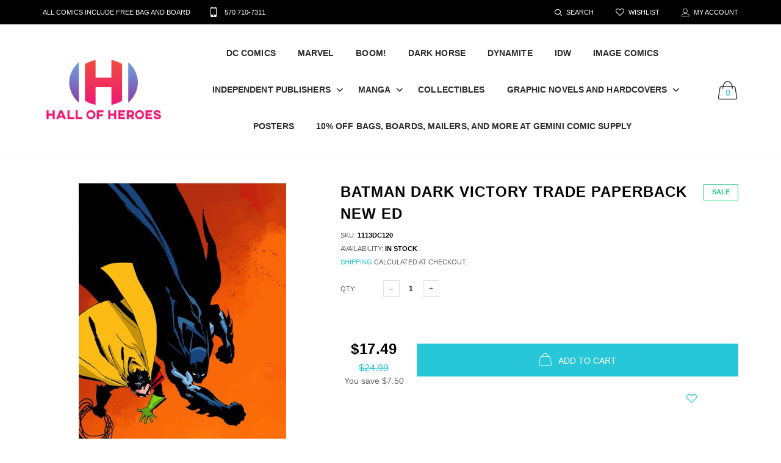

--- FILE ---
content_type: text/html; charset=utf-8
request_url: https://hallofheroescollectibles.com/products/1113dc120
body_size: 31418
content:

<!doctype html>
<!--[if IE 9]> <html class="ie9 no-js" lang="zxx"  itemscope itemtype="http://schema.org/WebPage"> <![endif]-->
<!--[if (gt IE 9)|!(IE)]><!--> <html class="no-js" lang="zxx"  itemscope itemtype="http://schema.org/WebPage"> <!--<![endif]-->
<head>
    <!-- Basic page needs ================================================== -->
<meta charset="utf-8">


<link rel="icon" href="//hallofheroescollectibles.com/cdn/shop/files/FullColor_IconOnly_1280x1024_72dpi_small.jpg?v=1613717528"  />
<!-- Goodwin Version 1.6.0 -->

<title> BATMAN DARK VICTORY TRADE PAPERBACK NEW ED  
     &ndash; Hall of Heroes Collectibles 
</title>

	<meta name="description" content="BATMAN DARK VICTORY TRADE PAPERBACK NEW EDWriter: Loeb, JephArtist: Sale, TimCover Artist: Sale, Tim">

<!-- Social meta ================================================== -->


  <meta property="og:type" content="product">
  <meta property="og:title" content="BATMAN DARK VICTORY TRADE PAPERBACK NEW ED">
  <meta property="og:url" content="https://hallofheroescollectibles.com/products/1113dc120">
  
    <meta property="og:image" content="http://hallofheroescollectibles.com/cdn/shop/files/1113dc120_grande.jpg?v=1743637405">
    <meta property="og:image:secure_url" content="https://hallofheroescollectibles.com/cdn/shop/files/1113dc120_grande.jpg?v=1743637405">
  
  <meta property="og:price:amount" content="17.49">
  <meta property="og:price:currency" content="USD">
  


  <meta property="og:description" content="BATMAN DARK VICTORY TRADE PAPERBACK NEW EDWriter: Loeb, JephArtist: Sale, TimCover Artist: Sale, Tim">


<meta property="og:site_name" content="Hall of Heroes Collectibles">



  <meta name="twitter:card" content="summary">




  <meta name="twitter:title" content="BATMAN DARK VICTORY TRADE PAPERBACK NEW ED">
  <meta name="twitter:description" content="BATMAN DARK VICTORY TRADE PAPERBACK NEW ED&lt;br&gt;&lt;br&gt;Writer:  Loeb, Jeph&lt;br&gt;Artist:  Sale, Tim&lt;br&gt;Cover Artist:  Sale, Tim">
  <meta name="twitter:image" content="https://hallofheroescollectibles.com/cdn/shop/files/1113dc120_large.jpg?v=1743637405">
  <meta name="twitter:image:width" content="480">
  <meta name="twitter:image:height" content="480">
  
<!-- Helpers ================================================== -->
<link rel="canonical" href="https://hallofheroescollectibles.com/products/1113dc120">
<meta name="viewport" content="width=device-width, initial-scale=1, minimum-scale=1, maximum-scale=1">
<!-- Vendor CSS -->
<link href="//hallofheroescollectibles.com/cdn/shop/t/2/assets/styles-vendor.min.css?v=180649677849718090861581636521" rel="stylesheet" type="text/css" media="all" />
<link href="//hallofheroescollectibles.com/cdn/shop/t/2/assets/style.css?v=25858326474946936231581636519" rel="stylesheet" type="text/css" media="all" />
<!-- Custom + rtl -->

    
        <link href="//hallofheroescollectibles.com/cdn/shop/t/2/assets/style-theme-light.scss.css?v=127947991020249380271581636555" rel="stylesheet" type="text/css" media="all" />
    
<!-- Custom styles for this template -->
<noscript id="deferred-styles" >
	<!--icon font-->
    <link href="//hallofheroescollectibles.com/cdn/shop/t/2/assets/icomoon.css?v=109712771418705859391581636479" rel="stylesheet" type="text/css" media="all" />
    
    <link href="//hallofheroescollectibles.com/cdn/shop/t/2/assets/animate.min.css?v=124708464868505206441581636466" rel="stylesheet" type="text/css" media="all" />
    <link href="//hallofheroescollectibles.com/cdn/shop/t/2/assets/custom.css?v=111603181540343972631581636473" rel="stylesheet" type="text/css" media="all" />
	<!--custom font-->
    
    
    
    
    
    



</noscript >
<script>
	var loadDeferredStyles = function() {
		var addStylesNode = document.getElementById("deferred-styles");
		var replacement = document.createElement("div");
		replacement.innerHTML = addStylesNode.textContent;
		document.body.appendChild(replacement)
		addStylesNode.parentElement.removeChild(addStylesNode);
//		document.getElementById('body').style.opacity = "1";
	};
	var raf = window.requestAnimationFrame || window.mozRequestAnimationFrame ||
		window.webkitRequestAnimationFrame || window.msRequestAnimationFrame;
	if (raf) raf(function() { window.setTimeout(loadDeferredStyles, 0); });
	else window.addEventListener('load', loadDeferredStyles);
</script>
<script>
	window.lazySizesConfig = window.lazySizesConfig || {};
	window.lazySizesConfig.expand = 300;
	window.lazySizesConfig.expFactor = 1.4;
</script>

<script src="//hallofheroescollectibles.com/cdn/shop/t/2/assets/vendor-head.min.js?v=27222390644137357541581636525" ></script>
<script>
	window.js_helper = {};
	js_helper = {
		strings: {
			addToCart: "Add to Cart",
			soldOut: "Sold Out",
			in_stock: "In stock",
			unavailable: "Unavailable",
			regularPrice: "Translation missing: en.products.product.regular_price",
			salePrice: "Translation missing: en.products.product.sale_price",
			sale: "Translation missing: en.products.product.on_sale",
			adding: "Translation missing: en.theme.add_to_cart.adding",
			added: "Translation missing: en.theme.add_to_cart.added",
			error: "Translation missing: en.theme.add_to_cart.error",
			remove: "Remove",
			quantity: "Qty"
		},
		moneyFormat: "${{amount}}",
		moneyFormatWithCurrency: "${{amount}} USD",
		cart : {"note":null,"attributes":{},"original_total_price":0,"total_price":0,"total_discount":0,"total_weight":0.0,"item_count":0,"items":[],"requires_shipping":false,"currency":"USD","items_subtotal_price":0,"cart_level_discount_applications":[],"checkout_charge_amount":0}
	}
	var price_format = "${{amount}} USD";
	var moneyFormat = "${{amount}}";
	locale = [];
	window.shopCurrency = "USD";
	window.supported_currencies = "$:USD:United states dollars|€:EUR:Euro|£:GBP:United kingdom pounds|$:CAD:Canadian dollars";
	checkout_popup_free_shipping_count = 100;
	checkout_popup_free_shipping_yes = false;
	free_shipping_header_cart_yes = false;
	locales={
		recently_added_items:"Recently added item(s)&#x200E;",
		no_items_in_cart:"Your Cart is empty",
		remove:"Remove",
		edit:"Edit",
		price:"price",
		empty_minicart_text_1:"YOUR SHOPPING CART IS CURRENTLY EMPTY",
		empty_minicart_text_2:"Do not hesitate.",
		empty_minicart_text_3:"Check out our wide range of products!",
		recently_added_items:"Recently added item(s)&#x200E;",
		subtotal:"Subtotal",
		go_to_checkout:"Go to Checkout",
		view_cart:"view cart",
		qty:"Qty",
		apply:"Apply",
		added:"Added",
		add_to_cart:"Add to Cart",
		adding:"Adding...",
		days:"DAYS",
		hrs:"HRS",
		min:"MIN",
		sec:"SEC",
		inventory_error:"Unfortunately, there is no more products!",
		checkout_popup_free_condition_text:'Spend <span class="free-shipping-current"></span> more and get free shipping!',
		free_shipping_from:"free shipping from",
		congrats:"Congratulations! You&#39;ve Got Free Shipping!",
		out_of_stock:"OUT OF STOCK",
		in_stock:"In stock",
		pre_order:"Pre-order",
		select_the_variant:"Select variant of the product, please!",
		you_save:"You save"
	}
</script>
    
<link href="https://monorail-edge.shopifysvc.com" rel="dns-prefetch">
<script>(function(){if ("sendBeacon" in navigator && "performance" in window) {try {var session_token_from_headers = performance.getEntriesByType('navigation')[0].serverTiming.find(x => x.name == '_s').description;} catch {var session_token_from_headers = undefined;}var session_cookie_matches = document.cookie.match(/_shopify_s=([^;]*)/);var session_token_from_cookie = session_cookie_matches && session_cookie_matches.length === 2 ? session_cookie_matches[1] : "";var session_token = session_token_from_headers || session_token_from_cookie || "";function handle_abandonment_event(e) {var entries = performance.getEntries().filter(function(entry) {return /monorail-edge.shopifysvc.com/.test(entry.name);});if (!window.abandonment_tracked && entries.length === 0) {window.abandonment_tracked = true;var currentMs = Date.now();var navigation_start = performance.timing.navigationStart;var payload = {shop_id: 33157218443,url: window.location.href,navigation_start,duration: currentMs - navigation_start,session_token,page_type: "product"};window.navigator.sendBeacon("https://monorail-edge.shopifysvc.com/v1/produce", JSON.stringify({schema_id: "online_store_buyer_site_abandonment/1.1",payload: payload,metadata: {event_created_at_ms: currentMs,event_sent_at_ms: currentMs}}));}}window.addEventListener('pagehide', handle_abandonment_event);}}());</script>
<script id="web-pixels-manager-setup">(function e(e,d,r,n,o){if(void 0===o&&(o={}),!Boolean(null===(a=null===(i=window.Shopify)||void 0===i?void 0:i.analytics)||void 0===a?void 0:a.replayQueue)){var i,a;window.Shopify=window.Shopify||{};var t=window.Shopify;t.analytics=t.analytics||{};var s=t.analytics;s.replayQueue=[],s.publish=function(e,d,r){return s.replayQueue.push([e,d,r]),!0};try{self.performance.mark("wpm:start")}catch(e){}var l=function(){var e={modern:/Edge?\/(1{2}[4-9]|1[2-9]\d|[2-9]\d{2}|\d{4,})\.\d+(\.\d+|)|Firefox\/(1{2}[4-9]|1[2-9]\d|[2-9]\d{2}|\d{4,})\.\d+(\.\d+|)|Chrom(ium|e)\/(9{2}|\d{3,})\.\d+(\.\d+|)|(Maci|X1{2}).+ Version\/(15\.\d+|(1[6-9]|[2-9]\d|\d{3,})\.\d+)([,.]\d+|)( \(\w+\)|)( Mobile\/\w+|) Safari\/|Chrome.+OPR\/(9{2}|\d{3,})\.\d+\.\d+|(CPU[ +]OS|iPhone[ +]OS|CPU[ +]iPhone|CPU IPhone OS|CPU iPad OS)[ +]+(15[._]\d+|(1[6-9]|[2-9]\d|\d{3,})[._]\d+)([._]\d+|)|Android:?[ /-](13[3-9]|1[4-9]\d|[2-9]\d{2}|\d{4,})(\.\d+|)(\.\d+|)|Android.+Firefox\/(13[5-9]|1[4-9]\d|[2-9]\d{2}|\d{4,})\.\d+(\.\d+|)|Android.+Chrom(ium|e)\/(13[3-9]|1[4-9]\d|[2-9]\d{2}|\d{4,})\.\d+(\.\d+|)|SamsungBrowser\/([2-9]\d|\d{3,})\.\d+/,legacy:/Edge?\/(1[6-9]|[2-9]\d|\d{3,})\.\d+(\.\d+|)|Firefox\/(5[4-9]|[6-9]\d|\d{3,})\.\d+(\.\d+|)|Chrom(ium|e)\/(5[1-9]|[6-9]\d|\d{3,})\.\d+(\.\d+|)([\d.]+$|.*Safari\/(?![\d.]+ Edge\/[\d.]+$))|(Maci|X1{2}).+ Version\/(10\.\d+|(1[1-9]|[2-9]\d|\d{3,})\.\d+)([,.]\d+|)( \(\w+\)|)( Mobile\/\w+|) Safari\/|Chrome.+OPR\/(3[89]|[4-9]\d|\d{3,})\.\d+\.\d+|(CPU[ +]OS|iPhone[ +]OS|CPU[ +]iPhone|CPU IPhone OS|CPU iPad OS)[ +]+(10[._]\d+|(1[1-9]|[2-9]\d|\d{3,})[._]\d+)([._]\d+|)|Android:?[ /-](13[3-9]|1[4-9]\d|[2-9]\d{2}|\d{4,})(\.\d+|)(\.\d+|)|Mobile Safari.+OPR\/([89]\d|\d{3,})\.\d+\.\d+|Android.+Firefox\/(13[5-9]|1[4-9]\d|[2-9]\d{2}|\d{4,})\.\d+(\.\d+|)|Android.+Chrom(ium|e)\/(13[3-9]|1[4-9]\d|[2-9]\d{2}|\d{4,})\.\d+(\.\d+|)|Android.+(UC? ?Browser|UCWEB|U3)[ /]?(15\.([5-9]|\d{2,})|(1[6-9]|[2-9]\d|\d{3,})\.\d+)\.\d+|SamsungBrowser\/(5\.\d+|([6-9]|\d{2,})\.\d+)|Android.+MQ{2}Browser\/(14(\.(9|\d{2,})|)|(1[5-9]|[2-9]\d|\d{3,})(\.\d+|))(\.\d+|)|K[Aa][Ii]OS\/(3\.\d+|([4-9]|\d{2,})\.\d+)(\.\d+|)/},d=e.modern,r=e.legacy,n=navigator.userAgent;return n.match(d)?"modern":n.match(r)?"legacy":"unknown"}(),u="modern"===l?"modern":"legacy",c=(null!=n?n:{modern:"",legacy:""})[u],f=function(e){return[e.baseUrl,"/wpm","/b",e.hashVersion,"modern"===e.buildTarget?"m":"l",".js"].join("")}({baseUrl:d,hashVersion:r,buildTarget:u}),m=function(e){var d=e.version,r=e.bundleTarget,n=e.surface,o=e.pageUrl,i=e.monorailEndpoint;return{emit:function(e){var a=e.status,t=e.errorMsg,s=(new Date).getTime(),l=JSON.stringify({metadata:{event_sent_at_ms:s},events:[{schema_id:"web_pixels_manager_load/3.1",payload:{version:d,bundle_target:r,page_url:o,status:a,surface:n,error_msg:t},metadata:{event_created_at_ms:s}}]});if(!i)return console&&console.warn&&console.warn("[Web Pixels Manager] No Monorail endpoint provided, skipping logging."),!1;try{return self.navigator.sendBeacon.bind(self.navigator)(i,l)}catch(e){}var u=new XMLHttpRequest;try{return u.open("POST",i,!0),u.setRequestHeader("Content-Type","text/plain"),u.send(l),!0}catch(e){return console&&console.warn&&console.warn("[Web Pixels Manager] Got an unhandled error while logging to Monorail."),!1}}}}({version:r,bundleTarget:l,surface:e.surface,pageUrl:self.location.href,monorailEndpoint:e.monorailEndpoint});try{o.browserTarget=l,function(e){var d=e.src,r=e.async,n=void 0===r||r,o=e.onload,i=e.onerror,a=e.sri,t=e.scriptDataAttributes,s=void 0===t?{}:t,l=document.createElement("script"),u=document.querySelector("head"),c=document.querySelector("body");if(l.async=n,l.src=d,a&&(l.integrity=a,l.crossOrigin="anonymous"),s)for(var f in s)if(Object.prototype.hasOwnProperty.call(s,f))try{l.dataset[f]=s[f]}catch(e){}if(o&&l.addEventListener("load",o),i&&l.addEventListener("error",i),u)u.appendChild(l);else{if(!c)throw new Error("Did not find a head or body element to append the script");c.appendChild(l)}}({src:f,async:!0,onload:function(){if(!function(){var e,d;return Boolean(null===(d=null===(e=window.Shopify)||void 0===e?void 0:e.analytics)||void 0===d?void 0:d.initialized)}()){var d=window.webPixelsManager.init(e)||void 0;if(d){var r=window.Shopify.analytics;r.replayQueue.forEach((function(e){var r=e[0],n=e[1],o=e[2];d.publishCustomEvent(r,n,o)})),r.replayQueue=[],r.publish=d.publishCustomEvent,r.visitor=d.visitor,r.initialized=!0}}},onerror:function(){return m.emit({status:"failed",errorMsg:"".concat(f," has failed to load")})},sri:function(e){var d=/^sha384-[A-Za-z0-9+/=]+$/;return"string"==typeof e&&d.test(e)}(c)?c:"",scriptDataAttributes:o}),m.emit({status:"loading"})}catch(e){m.emit({status:"failed",errorMsg:(null==e?void 0:e.message)||"Unknown error"})}}})({shopId: 33157218443,storefrontBaseUrl: "https://hallofheroescollectibles.com",extensionsBaseUrl: "https://extensions.shopifycdn.com/cdn/shopifycloud/web-pixels-manager",monorailEndpoint: "https://monorail-edge.shopifysvc.com/unstable/produce_batch",surface: "storefront-renderer",enabledBetaFlags: ["2dca8a86"],webPixelsConfigList: [{"id":"shopify-app-pixel","configuration":"{}","eventPayloadVersion":"v1","runtimeContext":"STRICT","scriptVersion":"0450","apiClientId":"shopify-pixel","type":"APP","privacyPurposes":["ANALYTICS","MARKETING"]},{"id":"shopify-custom-pixel","eventPayloadVersion":"v1","runtimeContext":"LAX","scriptVersion":"0450","apiClientId":"shopify-pixel","type":"CUSTOM","privacyPurposes":["ANALYTICS","MARKETING"]}],isMerchantRequest: false,initData: {"shop":{"name":"Hall of Heroes Collectibles","paymentSettings":{"currencyCode":"USD"},"myshopifyDomain":"hall-of-heroes-collectibles.myshopify.com","countryCode":"US","storefrontUrl":"https:\/\/hallofheroescollectibles.com"},"customer":null,"cart":null,"checkout":null,"productVariants":[{"price":{"amount":17.49,"currencyCode":"USD"},"product":{"title":"BATMAN DARK VICTORY TRADE PAPERBACK NEW ED","vendor":"DC Comics","id":"7641562808549","untranslatedTitle":"BATMAN DARK VICTORY TRADE PAPERBACK NEW ED","url":"\/products\/1113dc120","type":"Graphic Novels"},"id":"42544896049381","image":{"src":"\/\/hallofheroescollectibles.com\/cdn\/shop\/files\/1113dc120.jpg?v=1743637405"},"sku":"1113DC120","title":"Default Title","untranslatedTitle":"Default Title"}],"purchasingCompany":null},},"https://hallofheroescollectibles.com/cdn","fcfee988w5aeb613cpc8e4bc33m6693e112",{"modern":"","legacy":""},{"shopId":"33157218443","storefrontBaseUrl":"https:\/\/hallofheroescollectibles.com","extensionBaseUrl":"https:\/\/extensions.shopifycdn.com\/cdn\/shopifycloud\/web-pixels-manager","surface":"storefront-renderer","enabledBetaFlags":"[\"2dca8a86\"]","isMerchantRequest":"false","hashVersion":"fcfee988w5aeb613cpc8e4bc33m6693e112","publish":"custom","events":"[[\"page_viewed\",{}],[\"product_viewed\",{\"productVariant\":{\"price\":{\"amount\":17.49,\"currencyCode\":\"USD\"},\"product\":{\"title\":\"BATMAN DARK VICTORY TRADE PAPERBACK NEW ED\",\"vendor\":\"DC Comics\",\"id\":\"7641562808549\",\"untranslatedTitle\":\"BATMAN DARK VICTORY TRADE PAPERBACK NEW ED\",\"url\":\"\/products\/1113dc120\",\"type\":\"Graphic Novels\"},\"id\":\"42544896049381\",\"image\":{\"src\":\"\/\/hallofheroescollectibles.com\/cdn\/shop\/files\/1113dc120.jpg?v=1743637405\"},\"sku\":\"1113DC120\",\"title\":\"Default Title\",\"untranslatedTitle\":\"Default Title\"}}]]"});</script><script>
  window.ShopifyAnalytics = window.ShopifyAnalytics || {};
  window.ShopifyAnalytics.meta = window.ShopifyAnalytics.meta || {};
  window.ShopifyAnalytics.meta.currency = 'USD';
  var meta = {"product":{"id":7641562808549,"gid":"gid:\/\/shopify\/Product\/7641562808549","vendor":"DC Comics","type":"Graphic Novels","handle":"1113dc120","variants":[{"id":42544896049381,"price":1749,"name":"BATMAN DARK VICTORY TRADE PAPERBACK NEW ED","public_title":null,"sku":"1113DC120"}],"remote":false},"page":{"pageType":"product","resourceType":"product","resourceId":7641562808549,"requestId":"1f25a430-0396-4110-801c-12ec9ef006c1-1769148244"}};
  for (var attr in meta) {
    window.ShopifyAnalytics.meta[attr] = meta[attr];
  }
</script>
<script class="analytics">
  (function () {
    var customDocumentWrite = function(content) {
      var jquery = null;

      if (window.jQuery) {
        jquery = window.jQuery;
      } else if (window.Checkout && window.Checkout.$) {
        jquery = window.Checkout.$;
      }

      if (jquery) {
        jquery('body').append(content);
      }
    };

    var hasLoggedConversion = function(token) {
      if (token) {
        return document.cookie.indexOf('loggedConversion=' + token) !== -1;
      }
      return false;
    }

    var setCookieIfConversion = function(token) {
      if (token) {
        var twoMonthsFromNow = new Date(Date.now());
        twoMonthsFromNow.setMonth(twoMonthsFromNow.getMonth() + 2);

        document.cookie = 'loggedConversion=' + token + '; expires=' + twoMonthsFromNow;
      }
    }

    var trekkie = window.ShopifyAnalytics.lib = window.trekkie = window.trekkie || [];
    if (trekkie.integrations) {
      return;
    }
    trekkie.methods = [
      'identify',
      'page',
      'ready',
      'track',
      'trackForm',
      'trackLink'
    ];
    trekkie.factory = function(method) {
      return function() {
        var args = Array.prototype.slice.call(arguments);
        args.unshift(method);
        trekkie.push(args);
        return trekkie;
      };
    };
    for (var i = 0; i < trekkie.methods.length; i++) {
      var key = trekkie.methods[i];
      trekkie[key] = trekkie.factory(key);
    }
    trekkie.load = function(config) {
      trekkie.config = config || {};
      trekkie.config.initialDocumentCookie = document.cookie;
      var first = document.getElementsByTagName('script')[0];
      var script = document.createElement('script');
      script.type = 'text/javascript';
      script.onerror = function(e) {
        var scriptFallback = document.createElement('script');
        scriptFallback.type = 'text/javascript';
        scriptFallback.onerror = function(error) {
                var Monorail = {
      produce: function produce(monorailDomain, schemaId, payload) {
        var currentMs = new Date().getTime();
        var event = {
          schema_id: schemaId,
          payload: payload,
          metadata: {
            event_created_at_ms: currentMs,
            event_sent_at_ms: currentMs
          }
        };
        return Monorail.sendRequest("https://" + monorailDomain + "/v1/produce", JSON.stringify(event));
      },
      sendRequest: function sendRequest(endpointUrl, payload) {
        // Try the sendBeacon API
        if (window && window.navigator && typeof window.navigator.sendBeacon === 'function' && typeof window.Blob === 'function' && !Monorail.isIos12()) {
          var blobData = new window.Blob([payload], {
            type: 'text/plain'
          });

          if (window.navigator.sendBeacon(endpointUrl, blobData)) {
            return true;
          } // sendBeacon was not successful

        } // XHR beacon

        var xhr = new XMLHttpRequest();

        try {
          xhr.open('POST', endpointUrl);
          xhr.setRequestHeader('Content-Type', 'text/plain');
          xhr.send(payload);
        } catch (e) {
          console.log(e);
        }

        return false;
      },
      isIos12: function isIos12() {
        return window.navigator.userAgent.lastIndexOf('iPhone; CPU iPhone OS 12_') !== -1 || window.navigator.userAgent.lastIndexOf('iPad; CPU OS 12_') !== -1;
      }
    };
    Monorail.produce('monorail-edge.shopifysvc.com',
      'trekkie_storefront_load_errors/1.1',
      {shop_id: 33157218443,
      theme_id: 87935189131,
      app_name: "storefront",
      context_url: window.location.href,
      source_url: "//hallofheroescollectibles.com/cdn/s/trekkie.storefront.8d95595f799fbf7e1d32231b9a28fd43b70c67d3.min.js"});

        };
        scriptFallback.async = true;
        scriptFallback.src = '//hallofheroescollectibles.com/cdn/s/trekkie.storefront.8d95595f799fbf7e1d32231b9a28fd43b70c67d3.min.js';
        first.parentNode.insertBefore(scriptFallback, first);
      };
      script.async = true;
      script.src = '//hallofheroescollectibles.com/cdn/s/trekkie.storefront.8d95595f799fbf7e1d32231b9a28fd43b70c67d3.min.js';
      first.parentNode.insertBefore(script, first);
    };
    trekkie.load(
      {"Trekkie":{"appName":"storefront","development":false,"defaultAttributes":{"shopId":33157218443,"isMerchantRequest":null,"themeId":87935189131,"themeCityHash":"5639636024358964806","contentLanguage":"en","currency":"USD","eventMetadataId":"2efab581-b079-45d6-a751-0268abaf2f7c"},"isServerSideCookieWritingEnabled":true,"monorailRegion":"shop_domain","enabledBetaFlags":["65f19447"]},"Session Attribution":{},"S2S":{"facebookCapiEnabled":false,"source":"trekkie-storefront-renderer","apiClientId":580111}}
    );

    var loaded = false;
    trekkie.ready(function() {
      if (loaded) return;
      loaded = true;

      window.ShopifyAnalytics.lib = window.trekkie;

      var originalDocumentWrite = document.write;
      document.write = customDocumentWrite;
      try { window.ShopifyAnalytics.merchantGoogleAnalytics.call(this); } catch(error) {};
      document.write = originalDocumentWrite;

      window.ShopifyAnalytics.lib.page(null,{"pageType":"product","resourceType":"product","resourceId":7641562808549,"requestId":"1f25a430-0396-4110-801c-12ec9ef006c1-1769148244","shopifyEmitted":true});

      var match = window.location.pathname.match(/checkouts\/(.+)\/(thank_you|post_purchase)/)
      var token = match? match[1]: undefined;
      if (!hasLoggedConversion(token)) {
        setCookieIfConversion(token);
        window.ShopifyAnalytics.lib.track("Viewed Product",{"currency":"USD","variantId":42544896049381,"productId":7641562808549,"productGid":"gid:\/\/shopify\/Product\/7641562808549","name":"BATMAN DARK VICTORY TRADE PAPERBACK NEW ED","price":"17.49","sku":"1113DC120","brand":"DC Comics","variant":null,"category":"Graphic Novels","nonInteraction":true,"remote":false},undefined,undefined,{"shopifyEmitted":true});
      window.ShopifyAnalytics.lib.track("monorail:\/\/trekkie_storefront_viewed_product\/1.1",{"currency":"USD","variantId":42544896049381,"productId":7641562808549,"productGid":"gid:\/\/shopify\/Product\/7641562808549","name":"BATMAN DARK VICTORY TRADE PAPERBACK NEW ED","price":"17.49","sku":"1113DC120","brand":"DC Comics","variant":null,"category":"Graphic Novels","nonInteraction":true,"remote":false,"referer":"https:\/\/hallofheroescollectibles.com\/products\/1113dc120"});
      }
    });


        var eventsListenerScript = document.createElement('script');
        eventsListenerScript.async = true;
        eventsListenerScript.src = "//hallofheroescollectibles.com/cdn/shopifycloud/storefront/assets/shop_events_listener-3da45d37.js";
        document.getElementsByTagName('head')[0].appendChild(eventsListenerScript);

})();</script>
<script
  defer
  src="https://hallofheroescollectibles.com/cdn/shopifycloud/perf-kit/shopify-perf-kit-3.0.4.min.js"
  data-application="storefront-renderer"
  data-shop-id="33157218443"
  data-render-region="gcp-us-central1"
  data-page-type="product"
  data-theme-instance-id="87935189131"
  data-theme-name="Goodwin"
  data-theme-version="2.0"
  data-monorail-region="shop_domain"
  data-resource-timing-sampling-rate="10"
  data-shs="true"
  data-shs-beacon="true"
  data-shs-export-with-fetch="true"
  data-shs-logs-sample-rate="1"
  data-shs-beacon-endpoint="https://hallofheroescollectibles.com/api/collect"
></script>
</head>
<body class="theme-light page-product equal-height    boxed     is-dropdn-click   ajax_cart        ">
<div id="shopify-section-header" class="shopify-section">


    <style>
        @media screen and (min-width: 992px) {.hdr.hdr--custom-nav {
                border-bottom: 0;
            }}
    </style>




<header class="hdr hdr-style-1 minicart-icon-only   hdr-mobile-style2 currency-off languages-off">
    
    <!-- Mobile Menu -->
<div class="mobilemenu js-push-mbmenu">
    <div class="mobilemenu-content">
        <div class="mobilemenu-close mobilemenu-toggle">close</div>
        <div class="mobilemenu-scroll">
            <div class="mobilemenu-search"></div>
            <div class="nav-wrapper show-menu">
                <div class="nav-toggle">
                    <span class="nav-back"><i class="icon-arrow-left"></i></span>
                    <span class="nav-title"></span>
                </div>
                <ul class="nav nav-level-1">
                    
                        
                            
                                <li>
                                    <a href="/collections/dc-comics-pre-orders" title="">DC Comics</a>
                                    <span class="arrow"></span>
                                    
                                </li>
                            
                                <li>
                                    <a href="/collections/marvel-comics-pre-orders" title="">Marvel</a>
                                    <span class="arrow"></span>
                                    
                                </li>
                            
                                <li>
                                    <a href="/collections/boom-pre-orders" title="">Boom!</a>
                                    <span class="arrow"></span>
                                    
                                </li>
                            
                                <li>
                                    <a href="/collections/dark-horse-comics-pre-orders" title="">Dark Horse</a>
                                    <span class="arrow"></span>
                                    
                                </li>
                            
                                <li>
                                    <a href="/collections/dynamite-pre-orders" title="">DYNAMITE</a>
                                    <span class="arrow"></span>
                                    
                                </li>
                            
                                <li>
                                    <a href="/collections/idw-pre-orders" title="">IDW</a>
                                    <span class="arrow"></span>
                                    
                                </li>
                            
                                <li>
                                    <a href="/collections/image-comics-pre-orders" title="">Image Comics</a>
                                    <span class="arrow"></span>
                                    
                                </li>
                            
                                <li>
                                    <a href="/collections/independent-publishers" title="">Independent Publishers</a>
                                    <span class="arrow"></span>
                                    
                                        <ul class="nav-level-2">
                                            <li><a href="/collections/independent-publishers">View All</a></li>
                                            
                                                <li >
                                                    <a href="/collections/other-publishers-to-ak" title="">Publishers "A"</a>
                                                    
                                                        <span class="arrow"></span>
                                                        <ul class="nav-level-3">
                                                            <li><a href="/collections/other-publishers-to-ak">View All</a></li>
                                                            
                                                                <li>
                                                                    <a href="/collections/aardvark-vanaheim-pre-orders" title="">AARDVARK VANAHEIM</a>
                                                                    
                                                                </li>
                                                            
                                                                <li>
                                                                    <a href="/collections/ablaze-pre-orders" title="">Ablaze</a>
                                                                    
                                                                </li>
                                                            
                                                                <li>
                                                                    <a href="/collections/abrams-comicarts-pre-orders" title="">ABRAMS</a>
                                                                    
                                                                </li>
                                                            
                                                                <li>
                                                                    <a href="/collections/ac-comics" title="">AC COMICS</a>
                                                                    
                                                                </li>
                                                            
                                                                <li>
                                                                    <a href="/collections/ack-comics-pre-orders" title="">ACK COMICS (AMAR CHITRA KATHA)</a>
                                                                    
                                                                </li>
                                                            
                                                                <li>
                                                                    <a href="/collections/action-lab-entertainment" title="">ACTION LAB ENTERTAINMENT</a>
                                                                    
                                                                </li>
                                                            
                                                                <li>
                                                                    <a href="/collections/acoustic-learning-pre-orders" title="">ACOUSTIC LEARNING</a>
                                                                    
                                                                </li>
                                                            
                                                                <li>
                                                                    <a href="/collections/afterlight-comics-pre-orders" title="">AFTERLIGHT COMICS</a>
                                                                    
                                                                </li>
                                                            
                                                                <li>
                                                                    <a href="/collections/aftershock-pre-orders" title="">Aftershock</a>
                                                                    
                                                                </li>
                                                            
                                                                <li>
                                                                    <a href="/collections/ahoy-comics-pre-orders" title="">AHOY COMICS</a>
                                                                    
                                                                </li>
                                                            
                                                                <li>
                                                                    <a href="/collections/aladdin-books-pre-orders" title="">ALADDIN BOOKS</a>
                                                                    
                                                                </li>
                                                            
                                                                <li>
                                                                    <a href="/collections/algonquin-books-pre-orders" title="">ALGONQUIN</a>
                                                                    
                                                                </li>
                                                            
                                                                <li>
                                                                    <a href="/collections/alien-books-pre-orders" title="">ALIEN BOOKS</a>
                                                                    
                                                                </li>
                                                            
                                                                <li>
                                                                    <a href="/collections/aloha-comics-pre-orders" title="">ALOHA COMICS</a>
                                                                    
                                                                </li>
                                                            
                                                                <li>
                                                                    <a href="/collections/altruist-comics-pre-orders" title="">Altruist Comics</a>
                                                                    
                                                                </li>
                                                            
                                                                <li>
                                                                    <a href="/collections/amaze-ink-slave-labor-graphics-pre-orders" title="">AMAZE INK/SLAVE LABOR GRAPHICS</a>
                                                                    
                                                                </li>
                                                            
                                                                <li>
                                                                    <a href="/collections/american-mythology-productions-pre-orders" title="">AMERICAN MYTHOLOGY PRODUCTIONS</a>
                                                                    
                                                                </li>
                                                            
                                                                <li>
                                                                    <a href="/collections/amp-comics-pre-orders" title="">AMP COMICS</a>
                                                                    
                                                                </li>
                                                            
                                                                <li>
                                                                    <a href="/collections/andrews-mcmeel" title="">ANDREWS MCMEEL</a>
                                                                    
                                                                </li>
                                                            
                                                                <li>
                                                                    <a href="/collections/annick-press-pre-orders" title="">ANNICK PRESS</a>
                                                                    
                                                                </li>
                                                            
                                                                <li>
                                                                    <a href="/collections/antarctic-press" title="">ANTARCTIC PRESS</a>
                                                                    
                                                                </li>
                                                            
                                                                <li>
                                                                    <a href="/collections/applause-pre-orders" title="">APPLAUSE</a>
                                                                    
                                                                </li>
                                                            
                                                                <li>
                                                                    <a href="/collections/archie-comics-publications-pre-orders" title="">Archie Comics</a>
                                                                    
                                                                </li>
                                                            
                                                                <li>
                                                                    <a href="/collections/arsenal-pulp-press-pre-orders" title="">ARSENAL PULP PRESS</a>
                                                                    
                                                                </li>
                                                            
                                                                <li>
                                                                    <a href="/collections/astra-publishing-house-pre-orders" title="">Astra Publishing House</a>
                                                                    
                                                                </li>
                                                            
                                                                <li>
                                                                    <a href="/collections/asylum-press" title="">ASYLUM PRESS</a>
                                                                    
                                                                </li>
                                                            
                                                                <li>
                                                                    <a href="/collections/atheneum-books-for-young-readers-pre-orders" title="">ATHENEUM BOOKS FOR YOUNG READERS</a>
                                                                    
                                                                </li>
                                                            
                                                                <li>
                                                                    <a href="/collections/avatar-press-inc" title="">AVATAR PRESS</a>
                                                                    
                                                                </li>
                                                            
                                                                <li>
                                                                    <a href="/collections/avery-hill-publishing-pre-orders" title="">AVERY HILL</a>
                                                                    
                                                                </li>
                                                            
                                                                <li>
                                                                    <a href="/collections/awa-studios-pre-orders" title="">AWA Studios</a>
                                                                    
                                                                </li>
                                                            
                                                                <li>
                                                                    <a href="/collections/awbw-pre-orders" title="">AWBW</a>
                                                                    
                                                                </li>
                                                            
                                                        </ul>
                                                    
                                                </li>
                                            
                                                <li >
                                                    <a href="/collections/publishers-b" title="">Publishers "B"</a>
                                                    
                                                        <span class="arrow"></span>
                                                        <ul class="nav-level-3">
                                                            <li><a href="/collections/publishers-b">View All</a></li>
                                                            
                                                                <li>
                                                                    <a href="/collections/bad-egg-pre-orders" title="">BAD EGG</a>
                                                                    
                                                                </li>
                                                            
                                                                <li>
                                                                    <a href="/collections/bad-idea-pre-orders" title="">BAD IDEA</a>
                                                                    
                                                                </li>
                                                            
                                                                <li>
                                                                    <a href="/collections/bad-kids-press-pre-orders" title="">BAD KIDS PRESS</a>
                                                                    
                                                                </li>
                                                            
                                                                <li>
                                                                    <a href="/collections/band-of-bards-pre-orders" title="">BAND OF BARDS</a>
                                                                    
                                                                </li>
                                                            
                                                                <li>
                                                                    <a href="/collections/battle-quest-comics-pre-orders" title="">BATTLE QUEST COMICS</a>
                                                                    
                                                                </li>
                                                            
                                                                <li>
                                                                    <a href="/collections/beacon-press" title="">Beacon Press</a>
                                                                    
                                                                </li>
                                                            
                                                                <li>
                                                                    <a href="/collections/benbella-books-pre-orders" title="">BENBELLA BOOKS</a>
                                                                    
                                                                </li>
                                                            
                                                                <li>
                                                                    <a href="/collections/berserker" title="">BERSERKER</a>
                                                                    
                                                                </li>
                                                            
                                                                <li>
                                                                    <a href="/collections/binge-books-pre-orders" title="">BINGE BOOKS</a>
                                                                    
                                                                </li>
                                                            
                                                                <li>
                                                                    <a href="/collections/bitmap-books-pre-orders" title="">BITMAP BOOKS</a>
                                                                    
                                                                </li>
                                                            
                                                                <li>
                                                                    <a href="/collections/blackbox-comics" title="">BLACKBOX COMICS</a>
                                                                    
                                                                </li>
                                                            
                                                                <li>
                                                                    <a href="/collections/black-mask-studios-pre-orders" title="">BLACK MASK</a>
                                                                    
                                                                </li>
                                                            
                                                                <li>
                                                                    <a href="/collections/black-panel-press" title="">BLACK PANEL PRESS</a>
                                                                    
                                                                </li>
                                                            
                                                                <li>
                                                                    <a href="/collections/black-sands-entertainment-pre-orders" title="">BLACK SANDS</a>
                                                                    
                                                                </li>
                                                            
                                                                <li>
                                                                    <a href="/collections/bliss-on-tap-pre-orders" title="">BLISS ON TAP</a>
                                                                    
                                                                </li>
                                                            
                                                                <li>
                                                                    <a href="/collections/blood-moon" title="">BLOOD MOON COMICS</a>
                                                                    
                                                                </li>
                                                            
                                                                <li>
                                                                    <a href="/collections/bloomsbury-pre-orders" title="">BLOOMSBURY</a>
                                                                    
                                                                </li>
                                                            
                                                                <li>
                                                                    <a href="/collections/blue-star-press-pre-orders" title="">Blue Star Press</a>
                                                                    
                                                                </li>
                                                            
                                                                <li>
                                                                    <a href="/collections/book-palace" title="">BOOK PALACE</a>
                                                                    
                                                                </li>
                                                            
                                                                <li>
                                                                    <a href="/collections/broadsword-comics" title="">BROADSWORD COMICS</a>
                                                                    
                                                                </li>
                                                            
                                                                <li>
                                                                    <a href="/collections/boundless-comics" title="">BOUNDLESS COMICS</a>
                                                                    
                                                                </li>
                                                            
                                                                <li>
                                                                    <a href="/collections/bulgilhan-press-pre-orders" title="">Bulgilhan Press</a>
                                                                    
                                                                </li>
                                                            
                                                        </ul>
                                                    
                                                </li>
                                            
                                                <li >
                                                    <a href="/collections/other-publishers-c" title="">Publishers "C"</a>
                                                    
                                                        <span class="arrow"></span>
                                                        <ul class="nav-level-3">
                                                            <li><a href="/collections/other-publishers-c">View All</a></li>
                                                            
                                                                <li>
                                                                    <a href="/collections/caliber-entertainment" title="">CALIBER</a>
                                                                    
                                                                </li>
                                                            
                                                                <li>
                                                                    <a href="/collections/candlewick-press-pre-orders" title="">Candlewick Press</a>
                                                                    
                                                                </li>
                                                            
                                                                <li>
                                                                    <a href="/collections/cartoon-books" title="">CARTOON BOOKS</a>
                                                                    
                                                                </li>
                                                            
                                                                <li>
                                                                    <a href="/collections/casemate-publishers-pre-orders" title="">CASEMATE</a>
                                                                    
                                                                </li>
                                                            
                                                                <li>
                                                                    <a href="/collections/catapult" title="">Catapult</a>
                                                                    
                                                                </li>
                                                            
                                                                <li>
                                                                    <a href="/collections/cat-head-comics-pre-orders" title="">Cat Head Comics</a>
                                                                    
                                                                </li>
                                                            
                                                                <li>
                                                                    <a href="/collections/celadon-books-pre-orders" title="">CELADON BOOKS</a>
                                                                    
                                                                </li>
                                                            
                                                                <li>
                                                                    <a href="/collections/choose-your-own-adventure-pre-orders" title="">Choose Your Own Adventure</a>
                                                                    
                                                                </li>
                                                            
                                                                <li>
                                                                    <a href="/collections/chronicle-books-pre-orders" title="">CHRONICLE BOOKS</a>
                                                                    
                                                                </li>
                                                            
                                                                <li>
                                                                    <a href="/collections/cinebook" title="">CINEBOOK</a>
                                                                    
                                                                </li>
                                                            
                                                                <li>
                                                                    <a href="/collections/clarkson-potter-ten-speed-pre-orders" title="">Clarkson Potter/Ten Speed</a>
                                                                    
                                                                </li>
                                                            
                                                                <li>
                                                                    <a href="/collections/clarion-books-pre-orders" title="">CLARION BOOKS</a>
                                                                    
                                                                </li>
                                                            
                                                                <li>
                                                                    <a href="/collections/clover-press-pre-orders" title="">Clover Press</a>
                                                                    
                                                                </li>
                                                            
                                                                <li>
                                                                    <a href="/collections/coffin-comics" title="">COFFIN COMICS</a>
                                                                    
                                                                </li>
                                                            
                                                                <li>
                                                                    <a href="/collections/comicmix-pre-orders" title="">COMICMIX</a>
                                                                    
                                                                </li>
                                                            
                                                                <li>
                                                                    <a href="/collections/comicsburgh-pre-orders" title="">COMICSBURGH</a>
                                                                    
                                                                </li>
                                                            
                                                                <li>
                                                                    <a href="/collections/comics-experience-publishing-pre-orders" title="">Comics Experience</a>
                                                                    
                                                                </li>
                                                            
                                                                <li>
                                                                    <a href="/collections/conundrum-press-pre-orders" title="">CONUNDRUM</a>
                                                                    
                                                                </li>
                                                            
                                                                <li>
                                                                    <a href="/collections/cosmic-lion-productions-pre-orders" title="">COSMIC LION PRODUCTIONS</a>
                                                                    
                                                                </li>
                                                            
                                                                <li>
                                                                    <a href="/collections/craniacs-pre-orders" title="">Craniacs</a>
                                                                    
                                                                </li>
                                                            
                                                                <li>
                                                                    <a href="/collections/creepy-classics-monster-bash" title="">CREEPY CLASSICS/MONSTER BASH</a>
                                                                    
                                                                </li>
                                                            
                                                                <li>
                                                                    <a href="/collections/critical-entertainment-pre-orders" title="">CRITICAL ENTERTAINMENT</a>
                                                                    
                                                                </li>
                                                            
                                                                <li>
                                                                    <a href="/collections/crooked-lane-books-pre-orders" title="">CROOKED LANE</a>
                                                                    
                                                                </li>
                                                            
                                                                <li>
                                                                    <a href="/collections/crown-books-for-young-readers" title="">CROWN BOOKS</a>
                                                                    
                                                                </li>
                                                            
                                                                <li>
                                                                    <a href="/collections/crusade-comics-pre-orders" title="">CRUSADE COMICS</a>
                                                                    
                                                                </li>
                                                            
                                                        </ul>
                                                    
                                                </li>
                                            
                                                <li >
                                                    <a href="/collections/other-publishers-d-1" title="">Publishers "D"</a>
                                                    
                                                        <span class="arrow"></span>
                                                        <ul class="nav-level-3">
                                                            <li><a href="/collections/other-publishers-d-1">View All</a></li>
                                                            
                                                                <li>
                                                                    <a href="/collections/daikaiju-pre-orders" title="">DAIKAIJU</a>
                                                                    
                                                                </li>
                                                            
                                                                <li>
                                                                    <a href="/collections/dauntless-stories-pre-orders" title="">DAUNTLESS STORIES</a>
                                                                    
                                                                </li>
                                                            
                                                                <li>
                                                                    <a href="/collections/david-zwirner-books-pre-orders" title="">DAVID ZWIRNER BOOKS</a>
                                                                    
                                                                </li>
                                                            
                                                                <li>
                                                                    <a href="/collections/dc-thompson-pre-orders" title="">DC THOMPSON</a>
                                                                    
                                                                </li>
                                                            
                                                                <li>
                                                                    <a href="/collections/dead-sky-publishing-pre-orders" title="">DEAD SKY PUBLISHING</a>
                                                                    
                                                                </li>
                                                            
                                                                <li>
                                                                    <a href="/collections/deicide-press-pre-orders" title="">DEICIDE PRESS</a>
                                                                    
                                                                </li>
                                                            
                                                                <li>
                                                                    <a href="/collections/devils-due-pre-orders" title="">DEVILS DUE</a>
                                                                    
                                                                </li>
                                                            
                                                                <li>
                                                                    <a href="/collections/disney-hyperion-pre-orders" title="">DISNEY HYPERION</a>
                                                                    
                                                                </li>
                                                            
                                                                <li>
                                                                    <a href="/collections/disney-publishing-group-graphic-novels" title="">Disney Publishing Group</a>
                                                                    
                                                                </li>
                                                            
                                                                <li>
                                                                    <a href="/collections/dk-pre-orders" title="">DK</a>
                                                                    
                                                                </li>
                                                            
                                                                <li>
                                                                    <a href="/collections/drawn-quarterly" title="">DRAWN & QUARTERLY</a>
                                                                    
                                                                </li>
                                                            
                                                                <li>
                                                                    <a href="/collections/dren-productions-after-dark-pre-orders" title="">DREN PRODUCTIONS</a>
                                                                    
                                                                </li>
                                                            
                                                                <li>
                                                                    <a href="/collections/dstlry" title="">DSTLRY</a>
                                                                    
                                                                </li>
                                                            
                                                                <li>
                                                                    <a href="/collections/dynamic-forces" title="">DYNAMIC FORCES</a>
                                                                    
                                                                </li>
                                                            
                                                        </ul>
                                                    
                                                </li>
                                            
                                                <li >
                                                    <a href="/collections/other-publishers-e-to-g" title="">Publishers "E" to "G"</a>
                                                    
                                                        <span class="arrow"></span>
                                                        <ul class="nav-level-3">
                                                            <li><a href="/collections/other-publishers-e-to-g">View All</a></li>
                                                            
                                                                <li>
                                                                    <a href="/collections/edgar-rice-burroughs-inc" title="">EDGAR RICE BURROUGHS</a>
                                                                    
                                                                </li>
                                                            
                                                                <li>
                                                                    <a href="/collections/ember-pre-orders" title="">EMBER</a>
                                                                    
                                                                </li>
                                                            
                                                                <li>
                                                                    <a href="/collections/epicenter-comics-pre-orders" title="">EPICENTER COMICS</a>
                                                                    
                                                                </li>
                                                            
                                                                <li>
                                                                    <a href="/collections/ex-posse-holdings-pre-orders" title="">Ex Posse Holdings</a>
                                                                    
                                                                </li>
                                                            
                                                                <li>
                                                                    <a href="/collections/fairsquare-graphics-pre-orders" title="">FAIRSQUARE GRAPHICS</a>
                                                                    
                                                                </li>
                                                            
                                                                <li>
                                                                    <a href="/collections/fangoria-publishing-llc-pre-orders" title="">FANGORIA</a>
                                                                    
                                                                </li>
                                                            
                                                                <li>
                                                                    <a href="/collections/fantaco-enterprises-inc-pre-orders" title="">FANTACO ENTERPRISES</a>
                                                                    
                                                                </li>
                                                            
                                                                <li>
                                                                    <a href="/collections/fantagraphics-pre-orders" title="">Fantagraphics</a>
                                                                    
                                                                </li>
                                                            
                                                                <li>
                                                                    <a href="/collections/fantagraphics-underground-pre-orders" title="">Fantagraphics Underground</a>
                                                                    
                                                                </li>
                                                            
                                                                <li>
                                                                    <a href="/collections/fantoons-pre-orders" title="">FANTOONS</a>
                                                                    
                                                                </li>
                                                            
                                                                <li>
                                                                    <a href="/collections/feiwel-friends-pre-orders" title="">FEIWEL & FRIENDS</a>
                                                                    
                                                                </li>
                                                            
                                                                <li>
                                                                    <a href="/collections/1first-comics-pre-orders" title="">1FIRST COMICS</a>
                                                                    
                                                                </li>
                                                            
                                                                <li>
                                                                    <a href="/collections/first-second-books" title="">FIRST SECOND BOOKS</a>
                                                                    
                                                                </li>
                                                            
                                                                <li>
                                                                    <a href="/collections/flame-tree-publishing-pre-orders" title="">FLAME TREE</a>
                                                                    
                                                                </li>
                                                            
                                                                <li>
                                                                    <a href="/collections/flip-city-magazine-pre-orders" title="">FLIP CITY MAGAZINE</a>
                                                                    
                                                                </li>
                                                            
                                                                <li>
                                                                    <a href="/collections/floating-world-comics-pre-orders" title="">Floating World</a>
                                                                    
                                                                </li>
                                                            
                                                                <li>
                                                                    <a href="/collections/flying-eye-books-ltd-pre-orders" title="">Flying Eye Books</a>
                                                                    
                                                                </li>
                                                            
                                                                <li>
                                                                    <a href="/collections/frank-miller-presents-llc-pre-orders" title="">FRANK MILLER PRESENTS</a>
                                                                    
                                                                </li>
                                                            
                                                                <li>
                                                                    <a href="/collections/gallery-pre-orders" title="">GALLERY</a>
                                                                    
                                                                </li>
                                                            
                                                                <li>
                                                                    <a href="/collections/gemstone-publishing-pre-orders" title="">GEMSTONE PUBLISHING</a>
                                                                    
                                                                </li>
                                                            
                                                                <li>
                                                                    <a href="/collections/gold-key-pre-orders" title="">GOLD KEY</a>
                                                                    
                                                                </li>
                                                            
                                                                <li>
                                                                    <a href="/collections/goliath-pre-orders" title="">GOLIATH</a>
                                                                    
                                                                </li>
                                                            
                                                                <li>
                                                                    <a href="/collections/good-trouble-comics-pre-orders" title="">Good Trouble</a>
                                                                    
                                                                </li>
                                                            
                                                                <li>
                                                                    <a href="/collections/graphitti-designs" title="">GRAPHITTI DESIGNS</a>
                                                                    
                                                                </li>
                                                            
                                                                <li>
                                                                    <a href="/collections/graphix-pre-orders" title="">GRAPHIX</a>
                                                                    
                                                                </li>
                                                            
                                                                <li>
                                                                    <a href="/collections/greenwillow-books-pre-orders" title="">GREENWILLOW BOOKS</a>
                                                                    
                                                                </li>
                                                            
                                                                <li>
                                                                    <a href="/collections/grosset-dunlap-pre-orders" title="">GROSSET & DUNLAP</a>
                                                                    
                                                                </li>
                                                            
                                                                <li>
                                                                    <a href="/collections/gungnir-entertainment-pre-orders" title="">GUNGNIR ENTERTAINMENT</a>
                                                                    
                                                                </li>
                                                            
                                                        </ul>
                                                    
                                                </li>
                                            
                                                <li >
                                                    <a href="/collections/publishers-h-to-k" title="">Publishers "H" to "J"</a>
                                                    
                                                        <span class="arrow"></span>
                                                        <ul class="nav-level-3">
                                                            <li><a href="/collections/publishers-h-to-k">View All</a></li>
                                                            
                                                                <li>
                                                                    <a href="/collections/harper-alley" title="">HARPER ALLEY</a>
                                                                    
                                                                </li>
                                                            
                                                                <li>
                                                                    <a href="/collections/harper-collins" title="">Harper Collins</a>
                                                                    
                                                                </li>
                                                            
                                                                <li>
                                                                    <a href="/collections/harry-n-abrams-pre-orders" title="">HARRY N ABRAMS</a>
                                                                    
                                                                </li>
                                                            
                                                                <li>
                                                                    <a href="/collections/headless-shakespeare-press-pre-orders" title="">Headless Shakespeare Press</a>
                                                                    
                                                                </li>
                                                            
                                                                <li>
                                                                    <a href="/collections/heavy-metal-magazine-pre-orders" title="">HEAVY METAL MAGAZINE</a>
                                                                    
                                                                </li>
                                                            
                                                                <li>
                                                                    <a href="/collections/helvetiq-pre-orders" title="">HELVETIQ</a>
                                                                    
                                                                </li>
                                                            
                                                                <li>
                                                                    <a href="/collections/henry-holt-pre-orders" title="">HENRY HOLT</a>
                                                                    
                                                                </li>
                                                            
                                                                <li>
                                                                    <a href="/collections/hermes-press" title="">HERMES PRESS</a>
                                                                    
                                                                </li>
                                                            
                                                                <li>
                                                                    <a href="/collections/hi-fructose-pre-orders" title="">HI FRUCTOSE</a>
                                                                    
                                                                </li>
                                                            
                                                                <li>
                                                                    <a href="/collections/highlights-pre-orders" title="">Highlights</a>
                                                                    
                                                                </li>
                                                            
                                                                <li>
                                                                    <a href="/collections/hoffman-international-pre-orders" title="">HOFFMAN INTERNATIONAL</a>
                                                                    
                                                                </li>
                                                            
                                                                <li>
                                                                    <a href="/collections/hogans-alley-pre-orders" title="">HOGANS ALLEY</a>
                                                                    
                                                                </li>
                                                            
                                                                <li>
                                                                    <a href="/collections/holiday-house-pre-orders" title="">Holiday House</a>
                                                                    
                                                                </li>
                                                            
                                                                <li>
                                                                    <a href="/collections/horrorhound-ltd" title="">HORRORHOUND</a>
                                                                    
                                                                </li>
                                                            
                                                                <li>
                                                                    <a href="/collections/humanoids-pre-orders" title="">HUMANOIDS</a>
                                                                    
                                                                </li>
                                                            
                                                                <li>
                                                                    <a href="/collections/hyperion-avenue-pre-orders-1" title="">HYPERION AVENUE</a>
                                                                    
                                                                </li>
                                                            
                                                                <li>
                                                                    <a href="/collections/ignition-press-pre-orders" title="">Ignition Press</a>
                                                                    
                                                                </li>
                                                            
                                                                <li>
                                                                    <a href="/collections/inklore-pre-orders" title="">INKLORE</a>
                                                                    
                                                                </li>
                                                            
                                                                <li>
                                                                    <a href="/collections/insight-editions-pre-orders" title="">INSIGHT EDITIONS</a>
                                                                    
                                                                </li>
                                                            
                                                                <li>
                                                                    <a href="/collections/invader-comics" title="">INVADER COMICS</a>
                                                                    
                                                                </li>
                                                            
                                                                <li>
                                                                    <a href="/collections/ipi-comics-pre-orders" title="">IPI Comics</a>
                                                                    
                                                                </li>
                                                            
                                                                <li>
                                                                    <a href="/collections/iron-age-comics-pre-orders" title="">Iron Age Comics</a>
                                                                    
                                                                </li>
                                                            
                                                                <li>
                                                                    <a href="/collections/iron-circus-comics" title="">IRON CIRCUS COMICS</a>
                                                                    
                                                                </li>
                                                            
                                                                <li>
                                                                    <a href="/collections/john-wiley-sons-pre-orders" title="">JOHN WILEY & SONS</a>
                                                                    
                                                                </li>
                                                            
                                                                <li>
                                                                    <a href="/collections/jy-pre-orders" title="">JY</a>
                                                                    
                                                                </li>
                                                            
                                                        </ul>
                                                    
                                                </li>
                                            
                                                <li >
                                                    <a href="/collections/publishers-l-to-o" title="">Publishers "K" to "M"</a>
                                                    
                                                        <span class="arrow"></span>
                                                        <ul class="nav-level-3">
                                                            <li><a href="/collections/publishers-l-to-o">View All</a></li>
                                                            
                                                                <li>
                                                                    <a href="/collections/keenspot-entertainment" title="">KEENSPOT ENTERTAINMENT</a>
                                                                    
                                                                </li>
                                                            
                                                                <li>
                                                                    <a href="/collections/kensington-pre-orders" title="">Kensington</a>
                                                                    
                                                                </li>
                                                            
                                                                <li>
                                                                    <a href="/collections/kenzer-company-pre-orders" title="">KENZER & COMPANY</a>
                                                                    
                                                                </li>
                                                            
                                                                <li>
                                                                    <a href="/collections/kim-weston-pre-orders" title="">KIM WESTON</a>
                                                                    
                                                                </li>
                                                            
                                                                <li>
                                                                    <a href="/collections/kitchen-table-magazine-pre-orders" title="">KITCHEN TABLE MAGAZINE</a>
                                                                    
                                                                </li>
                                                            
                                                                <li>
                                                                    <a href="/collections/knopf-doubleday-publishing-group-pre-orders" title="">Knopf Doubleday Publishing Group</a>
                                                                    
                                                                </li>
                                                            
                                                                <li>
                                                                    <a href="/collections/kokila-pre-orders" title="">KOKILA</a>
                                                                    
                                                                </li>
                                                            
                                                                <li>
                                                                    <a href="/collections/kong-comics-pre-orders" title="">Kong Comics</a>
                                                                    
                                                                </li>
                                                            
                                                                <li>
                                                                    <a href="/collections/lab-press-pre-orders" title="">LAB PRESS</a>
                                                                    
                                                                </li>
                                                            
                                                                <li>
                                                                    <a href="/collections/laguna-studios-pre-orders" title="">LAGUNA STUDIOS</a>
                                                                    
                                                                </li>
                                                            
                                                                <li>
                                                                    <a href="/collections/legends-comics-pre-orders" title="">Legends Comics</a>
                                                                    
                                                                </li>
                                                            
                                                                <li>
                                                                    <a href="/collections/little-brown-ink-pre-orders" title="">LITTLE BROWN INK</a>
                                                                    
                                                                </li>
                                                            
                                                                <li>
                                                                    <a href="/collections/locus-magazine" title="">LOCUS MAGAZINE</a>
                                                                    
                                                                </li>
                                                            
                                                                <li>
                                                                    <a href="/collections/lunar-distribution-pre-orders" title="">Lunar Distribution</a>
                                                                    
                                                                </li>
                                                            
                                                                <li>
                                                                    <a href="/collections/macmillan-childrens-books-pre-orders" title="">MACMILLAN CHILDRENS BOOKS</a>
                                                                    
                                                                </li>
                                                            
                                                                <li>
                                                                    <a href="/collections/mad-cave-studios" title="">MAD CAVE STUDIOS</a>
                                                                    
                                                                </li>
                                                            
                                                                <li>
                                                                    <a href="/collections/magma-comix-pre-orders" title="">Magma Comix</a>
                                                                    
                                                                </li>
                                                            
                                                                <li>
                                                                    <a href="/collections/magnetic-press-inc" title="">MAGNETIC PRESS</a>
                                                                    
                                                                </li>
                                                            
                                                                <li>
                                                                    <a href="/collections/mango-pre-orders" title="">MANGO</a>
                                                                    
                                                                </li>
                                                            
                                                                <li>
                                                                    <a href="/collections/manuscript-press" title="">MANUSCRIPT PRESS</a>
                                                                    
                                                                </li>
                                                            
                                                                <li>
                                                                    <a href="/collections/mariner-books-pre-orders" title="">MARINER BOOKS</a>
                                                                    
                                                                </li>
                                                            
                                                                <li>
                                                                    <a href="/collections/marrs-media-inc-pre-orders" title="">MARRS MEDIA</a>
                                                                    
                                                                </li>
                                                            
                                                                <li>
                                                                    <a href="/collections/marvel-press-pre-orders" title="">MARVEL PRESS</a>
                                                                    
                                                                </li>
                                                            
                                                                <li>
                                                                    <a href="/collections/massive-pre-orders" title="">MASSIVE</a>
                                                                    
                                                                </li>
                                                            
                                                                <li>
                                                                    <a href="/collections/merc-publishing-pre-orders" title="">Merc Publishing</a>
                                                                    
                                                                </li>
                                                            
                                                                <li>
                                                                    <a href="/collections/microcosm-publishing-pre-orders" title="">MICROCOSM PUBLISHING</a>
                                                                    
                                                                </li>
                                                            
                                                                <li>
                                                                    <a href="/collections/midnight-factory-pre-orders" title="">MIDNIGHT FACTORY</a>
                                                                    
                                                                </li>
                                                            
                                                                <li>
                                                                    <a href="/collections/mit-press-pre-orders" title="">MIT Press</a>
                                                                    
                                                                </li>
                                                            
                                                                <li>
                                                                    <a href="/collections/moonage-books-pre-orders" title="">MOONAGE BOOKS</a>
                                                                    
                                                                </li>
                                                            
                                                                <li>
                                                                    <a href="/collections/moonstone" title="">MOONSTONE</a>
                                                                    
                                                                </li>
                                                            
                                                                <li>
                                                                    <a href="/collections/mymoviemonsters-com" title="">MYMOVIEMONSTERS.COM</a>
                                                                    
                                                                </li>
                                                            
                                                        </ul>
                                                    
                                                </li>
                                            
                                                <li >
                                                    <a href="/collections/publishers-p-to-r" title="">Publishers "N" to "O"</a>
                                                    
                                                        <span class="arrow"></span>
                                                        <ul class="nav-level-3">
                                                            <li><a href="/collections/publishers-p-to-r">View All</a></li>
                                                            
                                                                <li>
                                                                    <a href="/collections/nbm-pre-orders" title="">NBM</a>
                                                                    
                                                                </li>
                                                            
                                                                <li>
                                                                    <a href="/collections/new-york-review-books-pre-orders" title="">New York Review Books</a>
                                                                    
                                                                </li>
                                                            
                                                                <li>
                                                                    <a href="/collections/nobrow-ltd-pre-orders" title="">Nobrow Ltd</a>
                                                                    
                                                                </li>
                                                            
                                                                <li>
                                                                    <a href="/collections/non-sport-update" title="">NON-SPORT UPDATE</a>
                                                                    
                                                                </li>
                                                            
                                                                <li>
                                                                    <a href="/collections/no-starch-press-pre-orders" title="">No Starch Press</a>
                                                                    
                                                                </li>
                                                            
                                                                <li>
                                                                    <a href="/collections/odyssey-publications-pre-orders" title="">ODYSSEY PUBLICATIONS</a>
                                                                    
                                                                </li>
                                                            
                                                                <li>
                                                                    <a href="/collections/oni-press-pre-orders" title="">Oni Press</a>
                                                                    
                                                                </li>
                                                            
                                                                <li>
                                                                    <a href="/collections/opus-comics-pre-orders" title="">OPUS</a>
                                                                    
                                                                </li>
                                                            
                                                                <li>
                                                                    <a href="/collections/out-of-print-pre-orders" title="">Out of Print</a>
                                                                    
                                                                </li>
                                                            
                                                        </ul>
                                                    
                                                </li>
                                            
                                                <li >
                                                    <a href="/collections/publishers-p-to-q" title="">Publishers "P" to "Q"</a>
                                                    
                                                        <span class="arrow"></span>
                                                        <ul class="nav-level-3">
                                                            <li><a href="/collections/publishers-p-to-q">View All</a></li>
                                                            
                                                                <li>
                                                                    <a href="/collections/panini-publishing-pre-orders" title="">PANINI PUBLISHING</a>
                                                                    
                                                                </li>
                                                            
                                                                <li>
                                                                    <a href="/collections/pantheon-books-pre-orders" title="">PANTHEON BOOKS</a>
                                                                    
                                                                </li>
                                                            
                                                                <li>
                                                                    <a href="/collections/pan-universal-galactic-pre-orders" title="">Pan-Universal Galactic</a>
                                                                    
                                                                </li>
                                                            
                                                                <li>
                                                                    <a href="/collections/panick-entertainment-pre-orders" title="">Panick Entertainment</a>
                                                                    
                                                                </li>
                                                            
                                                                <li>
                                                                    <a href="/collections/papercutz" title="">Papercutz</a>
                                                                    
                                                                </li>
                                                            
                                                                <li>
                                                                    <a href="/collections/part-time-comix-pre-orders" title="">Part-Time Comix</a>
                                                                    
                                                                </li>
                                                            
                                                                <li>
                                                                    <a href="/collections/penguin-publishing-group-pre-orders" title="">Penguin Publishing Group</a>
                                                                    
                                                                </li>
                                                            
                                                                <li>
                                                                    <a href="/collections/penguin-workshop-pre-orders" title="">PENGUIN WORKSHOP</a>
                                                                    
                                                                </li>
                                                            
                                                                <li>
                                                                    <a href="/collections/penguin-young-readers-group-pre-orders" title="">Penguin Young Readers Group</a>
                                                                    
                                                                </li>
                                                            
                                                                <li>
                                                                    <a href="/collections/penthouse-pre-orders" title="">PENTHOUSE</a>
                                                                    
                                                                </li>
                                                            
                                                                <li>
                                                                    <a href="/collections/peter-e-randall-publisher-pre-orders" title="">PETER E RANDALL PUBLISHER</a>
                                                                    
                                                                </li>
                                                            
                                                                <li>
                                                                    <a href="/collections/picador-pre-orders" title="">PICADOR</a>
                                                                    
                                                                </li>
                                                            
                                                                <li>
                                                                    <a href="/collections/picture-esque-publishing-pre-orders" title="">PICTURE ESQUE PUBLISHING</a>
                                                                    
                                                                </li>
                                                            
                                                                <li>
                                                                    <a href="/collections/pie-international-pre-orders" title="">PIE INTERNATIONAL</a>
                                                                    
                                                                </li>
                                                            
                                                                <li>
                                                                    <a href="/collections/pixel-ink" title="">PIXEL + INK</a>
                                                                    
                                                                </li>
                                                            
                                                                <li>
                                                                    <a href="/collections/pocket-books-pre-orders" title="">POCKET BOOKS</a>
                                                                    
                                                                </li>
                                                            
                                                                <li>
                                                                    <a href="/collections/pocket-jack-comics-pre-orders" title="">POCKET JACK COMICS</a>
                                                                    
                                                                </li>
                                                            
                                                                <li>
                                                                    <a href="/collections/pow-pow-press-pre-orders" title="">Pow Pow Press</a>
                                                                    
                                                                </li>
                                                            
                                                                <li>
                                                                    <a href="/collections/prana-publishing-pre-orders" title="">Prana Publishing</a>
                                                                    
                                                                </li>
                                                            
                                                                <li>
                                                                    <a href="/collections/prestel-publishing-pre-orders" title="">Prestel Publishing</a>
                                                                    
                                                                </li>
                                                            
                                                                <li>
                                                                    <a href="/collections/printers-row" title="">PRINTERS ROW</a>
                                                                    
                                                                </li>
                                                            
                                                                <li>
                                                                    <a href="/collections/ps-artbooks" title="">PS ARTBOOKS</a>
                                                                    
                                                                </li>
                                                            
                                                                <li>
                                                                    <a href="/collections/quill-tree-books" title="">QUILL TREE BOOKS</a>
                                                                    
                                                                </li>
                                                            
                                                                <li>
                                                                    <a href="/collections/quirk-books" title="">QUIRK BOOKS</a>
                                                                    
                                                                </li>
                                                            
                                                        </ul>
                                                    
                                                </li>
                                            
                                                <li >
                                                    <a href="/collections/publishers-s-to-t" title="">Publishers "R"</a>
                                                    
                                                        <span class="arrow"></span>
                                                        <ul class="nav-level-3">
                                                            <li><a href="/collections/publishers-s-to-t">View All</a></li>
                                                            
                                                                <li>
                                                                    <a href="/collections/random-house-childrens-books-pre-orders" title="">Random House Children's Books</a>
                                                                    
                                                                </li>
                                                            
                                                                <li>
                                                                    <a href="/collections/random-house-worlds-pre-orders" title="">Random House Worlds</a>
                                                                    
                                                                </li>
                                                            
                                                                <li>
                                                                    <a href="/collections/rebellion-2000ad" title="">REBELLION / 2000AD</a>
                                                                    
                                                                </li>
                                                            
                                                                <li>
                                                                    <a href="/collections/red-5-comics-pre-orders" title="">RED 5 COMICS</a>
                                                                    
                                                                </li>
                                                            
                                                                <li>
                                                                    <a href="/collections/rekcah-pre-orders" title="">REKCAH</a>
                                                                    
                                                                </li>
                                                            
                                                                <li>
                                                                    <a href="/collections/renegade-arts-entertainment" title="">RENEGADE ARTS ENTERTAINMENT</a>
                                                                    
                                                                </li>
                                                            
                                                                <li>
                                                                    <a href="/collections/rizzoli-pre-orders" title="">Rizzoli</a>
                                                                    
                                                                </li>
                                                            
                                                                <li>
                                                                    <a href="/collections/roaring-brook-press-pre-orders" title="">ROARING BROOK PRESS</a>
                                                                    
                                                                </li>
                                                            
                                                                <li>
                                                                    <a href="/collections/rocketship-entertainment-pre-orders" title="">ROCKETSHIP ENTERTAINMENT</a>
                                                                    
                                                                </li>
                                                            
                                                                <li>
                                                                    <a href="/collections/rocky-pond-books-pre-orders" title="">ROCKY POND BOOKS</a>
                                                                    
                                                                </li>
                                                            
                                                                <li>
                                                                    <a href="/collections/rosarium-publishing-pre-orders" title="">ROSARIUM</a>
                                                                    
                                                                </li>
                                                            
                                                                <li>
                                                                    <a href="/collections/running-press-pre-orders" title="">RUNNING PRESS</a>
                                                                    
                                                                </li>
                                                            
                                                                <li>
                                                                    <a href="/collections/rutgers-university-press-pre-orders" title="">RUTGERS UNIVERSITY PRESS</a>
                                                                    
                                                                </li>
                                                            
                                                        </ul>
                                                    
                                                </li>
                                            
                                                <li >
                                                    <a href="/collections/publishers-s" title="">Publishers "S"</a>
                                                    
                                                        <span class="arrow"></span>
                                                        <ul class="nav-level-3">
                                                            <li><a href="/collections/publishers-s">View All</a></li>
                                                            
                                                                <li>
                                                                    <a href="/collections/sasquatch-books-pre-orders" title="">Sasquatch Books</a>
                                                                    
                                                                </li>
                                                            
                                                                <li>
                                                                    <a href="/collections/schiffer-publishing-pre-orders" title="">SCHIFFER PUBLISHING</a>
                                                                    
                                                                </li>
                                                            
                                                                <li>
                                                                    <a href="/collections/scholastic-pre-orders" title="">SCHOLASTIC</a>
                                                                    
                                                                </li>
                                                            
                                                                <li>
                                                                    <a href="/collections/scout-comics-pre-orders" title="">Scout Comics</a>
                                                                    
                                                                </li>
                                                            
                                                                <li>
                                                                    <a href="/collections/scratch-comics-pre-orders" title="">SCRATCH COMICS</a>
                                                                    
                                                                </li>
                                                            
                                                                <li>
                                                                    <a href="/collections/scream-horror-magazine" title="">SCREAM HORROR MAGAZINE</a>
                                                                    
                                                                </li>
                                                            
                                                                <li>
                                                                    <a href="/collections/screem-pre-orders" title="">SCREEM</a>
                                                                    
                                                                </li>
                                                            
                                                                <li>
                                                                    <a href="/collections/scribner-pre-orders" title="">SCRIBNER</a>
                                                                    
                                                                </li>
                                                            
                                                                <li>
                                                                    <a href="/collections/search-press-pre-orders" title="">Search Press</a>
                                                                    
                                                                </li>
                                                            
                                                                <li>
                                                                    <a href="/collections/selfmadehero-pre-orders" title="">SELFMADEHERO</a>
                                                                    
                                                                </li>
                                                            
                                                                <li>
                                                                    <a href="/collections/sellers-publishing-pre-orders" title="">SELLERS PUBLISHING</a>
                                                                    
                                                                </li>
                                                            
                                                                <li>
                                                                    <a href="/collections/seven-stories-press-pre-orders" title="">Seven Stories Press</a>
                                                                    
                                                                </li>
                                                            
                                                                <li>
                                                                    <a href="/collections/shift-presents-pre-orders" title="">SHIFT PRESENTS</a>
                                                                    
                                                                </li>
                                                            
                                                                <li>
                                                                    <a href="/collections/shp-comics-pre-orders" title="">SHP</a>
                                                                    
                                                                </li>
                                                            
                                                                <li>
                                                                    <a href="/collections/sigma-comics-pre-orders" title="">SIGMA COMICS</a>
                                                                    
                                                                </li>
                                                            
                                                                <li>
                                                                    <a href="/collections/silverline-pre-orders" title="">SILVERLINE</a>
                                                                    
                                                                </li>
                                                            
                                                                <li>
                                                                    <a href="/collections/silver-sprocket-pre-orders" title="">Silver Sprocket</a>
                                                                    
                                                                </li>
                                                            
                                                                <li>
                                                                    <a href="/collections/simon-schuster-pre-orders" title="">SIMON & SCHUSTER</a>
                                                                    
                                                                </li>
                                                            
                                                                <li>
                                                                    <a href="/collections/simon-spotlight-pre-orders" title="">SIMON SPOTLIGHT</a>
                                                                    
                                                                </li>
                                                            
                                                                <li>
                                                                    <a href="/collections/solo-publishing" title="">SOLO PUBLISHING</a>
                                                                    
                                                                </li>
                                                            
                                                                <li>
                                                                    <a href="/collections/source-point-press-pre-orders" title="">SOURCE POINT PRESS</a>
                                                                    
                                                                </li>
                                                            
                                                                <li>
                                                                    <a href="/collections/steerforth-press-pre-orders" title="">Steerforth Press</a>
                                                                    
                                                                </li>
                                                            
                                                                <li>
                                                                    <a href="/collections/stone-church-press-pre-orders" title="">Stone Church Press</a>
                                                                    
                                                                </li>
                                                            
                                                                <li>
                                                                    <a href="/collections/storm-king-productions-pre-orders" title="">STORM KING PRODUCTIONS</a>
                                                                    
                                                                </li>
                                                            
                                                                <li>
                                                                    <a href="/collections/storytide-pre-orders" title="">STORYTIDE</a>
                                                                    
                                                                </li>
                                                            
                                                                <li>
                                                                    <a href="/collections/strangers-pre-orders" title="">Strangers</a>
                                                                    
                                                                </li>
                                                            
                                                                <li>
                                                                    <a href="/collections/street-noise-books" title="">STREET NOISE BOOKS</a>
                                                                    
                                                                </li>
                                                            
                                                                <li>
                                                                    <a href="/collections/behemoth-enterainment-llc" title="">SUMERIAN COMICS</a>
                                                                    
                                                                </li>
                                                            
                                                        </ul>
                                                    
                                                </li>
                                            
                                                <li >
                                                    <a href="/collections/publishers-t" title="">Publishers "T" to "U"</a>
                                                    
                                                        <span class="arrow"></span>
                                                        <ul class="nav-level-3">
                                                            <li><a href="/collections/publishers-t">View All</a></li>
                                                            
                                                                <li>
                                                                    <a href="/collections/taschen-america-pre-orders" title="">TASCHEN AMERICA</a>
                                                                    
                                                                </li>
                                                            
                                                                <li>
                                                                    <a href="/collections/ten-speed-press-pre-orders" title="">TEN SPEED PRESS</a>
                                                                    
                                                                </li>
                                                            
                                                                <li>
                                                                    <a href="/collections/10-ton-press-pre-orders" title="">10 TON PRESS</a>
                                                                    
                                                                </li>
                                                            
                                                                <li>
                                                                    <a href="/collections/3d-total-publishing-pre-orders" title="">3D TOTAL PUBLISHING</a>
                                                                    
                                                                </li>
                                                            
                                                                <li>
                                                                    <a href="/collections/th3rd-world-studios-pre-orders" title="">TH3RD WORLD STUDIOS</a>
                                                                    
                                                                </li>
                                                            
                                                                <li>
                                                                    <a href="/collections/thunder-bay-press-pre-orders" title="">THUNDER BAY PRESS</a>
                                                                    
                                                                </li>
                                                            
                                                                <li>
                                                                    <a href="/collections/timebomb-comics-pre-orders" title="">TIMEBOMB COMICS</a>
                                                                    
                                                                </li>
                                                            
                                                                <li>
                                                                    <a href="/collections/titan-comics-pre-orders" title="">TITAN COMICS</a>
                                                                    
                                                                </li>
                                                            
                                                                <li>
                                                                    <a href="/collections/topix-media-lab-pre-orders" title="">TOPIX MEDIA LAB</a>
                                                                    
                                                                </li>
                                                            
                                                                <li>
                                                                    <a href="/collections/toycollectr-pre-orders" title="">TOYCOLLECTR</a>
                                                                    
                                                                </li>
                                                            
                                                                <li>
                                                                    <a href="/collections/t-pub-pre-orders" title="">T PUB</a>
                                                                    
                                                                </li>
                                                            
                                                                <li>
                                                                    <a href="/collections/tripwire" title="">TRIPWIRE</a>
                                                                    
                                                                </li>
                                                            
                                                                <li>
                                                                    <a href="/collections/tundra-book-group-pre-orders" title="">TUNDRA</a>
                                                                    
                                                                </li>
                                                            
                                                                <li>
                                                                    <a href="/collections/tuttle-publishing-pre-orders" title="">TUTTLE PUBLISHING</a>
                                                                    
                                                                </li>
                                                            
                                                                <li>
                                                                    <a href="/collections/23rd-st-pre-orders" title="">23rd St.</a>
                                                                    
                                                                </li>
                                                            
                                                                <li>
                                                                    <a href="/collections/twisted-pre-orders" title="">Twisted</a>
                                                                    
                                                                </li>
                                                            
                                                                <li>
                                                                    <a href="/collections/twomorrows-publishing" title="">TWOMORROWS PUBLISHING</a>
                                                                    
                                                                </li>
                                                            
                                                                <li>
                                                                    <a href="/collections/udon-entertainment-pre-orders" title="">UDON</a>
                                                                    
                                                                </li>
                                                            
                                                                <li>
                                                                    <a href="/collections/uncivilized-books-pre-orders" title="">Uncivilized Books</a>
                                                                    
                                                                </li>
                                                            
                                                                <li>
                                                                    <a href="/collections/university-press-of-mississippi-pre-orders" title="">UNIVERSITY PRESS OF MISSISSIPPI</a>
                                                                    
                                                                </li>
                                                            
                                                                <li>
                                                                    <a href="/collections/u-s-comics-pre-orders" title="">U.S. COMICS</a>
                                                                    
                                                                </li>
                                                            
                                                        </ul>
                                                    
                                                </li>
                                            
                                                <li >
                                                    <a href="/collections/publishers-u-to-z" title="">Publishers "V" to "Z"</a>
                                                    
                                                        <span class="arrow"></span>
                                                        <ul class="nav-level-3">
                                                            <li><a href="/collections/publishers-u-to-z">View All</a></li>
                                                            
                                                                <li>
                                                                    <a href="/collections/valiant-entertainment-llc-pre-orders" title="">VALIANT</a>
                                                                    
                                                                </li>
                                                            
                                                                <li>
                                                                    <a href="/collections/vault-comics-pre-orders" title="">Vault Comics</a>
                                                                    
                                                                </li>
                                                            
                                                                <li>
                                                                    <a href="/collections/verotik-pre-orders" title="">VEROTIK</a>
                                                                    
                                                                </li>
                                                            
                                                                <li>
                                                                    <a href="/collections/verso-pre-orders" title="">Verso Books</a>
                                                                    
                                                                </li>
                                                            
                                                                <li>
                                                                    <a href="/collections/viking-books-for-young-readers-pre-orders" title="">VIKING BOOKS</a>
                                                                    
                                                                </li>
                                                            
                                                                <li>
                                                                    <a href="/collections/wake-entertainment" title="">WAKE ENTERTAINMENT</a>
                                                                    
                                                                </li>
                                                            
                                                                <li>
                                                                    <a href="/collections/walker-books-us-pre-orders" title="">WALKER BOOKS</a>
                                                                    
                                                                </li>
                                                            
                                                                <li>
                                                                    <a href="/collections/warrant-publishing-company" title="">WARRANT PUBLISHING COMPANY</a>
                                                                    
                                                                </li>
                                                            
                                                                <li>
                                                                    <a href="/collections/watkins-media-pre-orders" title="">Watkins Media</a>
                                                                    
                                                                </li>
                                                            
                                                                <li>
                                                                    <a href="/collections/wattpad-webtoon-studios-pre-orders" title="">Wattpad Webtoon Studios</a>
                                                                    
                                                                </li>
                                                            
                                                                <li>
                                                                    <a href="/collections/whatnot-publishing-pre-orders" title="">WHATNOT PUBLISHING</a>
                                                                    
                                                                </li>
                                                            
                                                                <li>
                                                                    <a href="/collections/white-owl-pre-orders" title="">WHITE OWL</a>
                                                                    
                                                                </li>
                                                            
                                                                <li>
                                                                    <a href="/collections/william-morrow" title="">WILLIAM MORROW</a>
                                                                    
                                                                </li>
                                                            
                                                                <li>
                                                                    <a href="/collections/wise-acre-comics-pre-orders" title="">Wise Acre Comics</a>
                                                                    
                                                                </li>
                                                            
                                                                <li>
                                                                    <a href="/collections/worthykids-pre-orders" title="">WORTHYKIDS</a>
                                                                    
                                                                </li>
                                                            
                                                                <li>
                                                                    <a href="/collections/ww-norton-pre-orders" title="">WW NORTON</a>
                                                                    
                                                                </li>
                                                            
                                                                <li>
                                                                    <a href="/collections/z2-pre-orders" title="">Z2</a>
                                                                    
                                                                </li>
                                                            
                                                                <li>
                                                                    <a href="/collections/zando-pre-orders" title="">ZANDO</a>
                                                                    
                                                                </li>
                                                            
                                                                <li>
                                                                    <a href="/collections/zenescope-pre-orders" title="">Zenescope</a>
                                                                    
                                                                </li>
                                                            
                                                        </ul>
                                                    
                                                </li>
                                            
                                        </ul>
                                    
                                </li>
                            
                                <li>
                                    <a href="/collections/manga-pre-orders" title="">Manga</a>
                                    <span class="arrow"></span>
                                    
                                        <ul class="nav-level-2">
                                            <li><a href="/collections/manga-pre-orders">View All</a></li>
                                            
                                                <li >
                                                    <a href="/collections/denpa-books" title="">DENPA BOOKS</a>
                                                    
                                                </li>
                                            
                                                <li >
                                                    <a href="/collections/kodansha-comics" title="">KODANSHA COMICS</a>
                                                    
                                                        <span class="arrow"></span>
                                                        <ul class="nav-level-3">
                                                            <li><a href="/collections/kodansha-comics">View All</a></li>
                                                            
                                                                <li>
                                                                    <a href="/collections/kodansha-comics-pre-orders" title="">KODANSHA COMICS PRE-ORDERS</a>
                                                                    
                                                                </li>
                                                            
                                                                <li>
                                                                    <a href="/collections/attack-on-titan-manga" title="">Attack on Titan</a>
                                                                    
                                                                </li>
                                                            
                                                                <li>
                                                                    <a href="/collections/battle-angel-alita-manga" title="">Battle Angel Alita</a>
                                                                    
                                                                </li>
                                                            
                                                                <li>
                                                                    <a href="/collections/fairy-tail-manga" title="">FAIRY TAIL</a>
                                                                    
                                                                </li>
                                                            
                                                                <li>
                                                                    <a href="/collections/fire-force-manga" title="">Fire Force</a>
                                                                    
                                                                </li>
                                                            
                                                                <li>
                                                                    <a href="/collections/grand-blue-dreaming-manga" title="">Grand Blue Dreaming</a>
                                                                    
                                                                </li>
                                                            
                                                                <li>
                                                                    <a href="/collections/land-of-the-lustrous-manga" title="">Land of the Lustrous</a>
                                                                    
                                                                </li>
                                                            
                                                                <li>
                                                                    <a href="/collections/negima-manga" title="">Negima!</a>
                                                                    
                                                                </li>
                                                            
                                                                <li>
                                                                    <a href="/collections/noragami-stray-god-manga" title="">Noragami: Stray God</a>
                                                                    
                                                                </li>
                                                            
                                                        </ul>
                                                    
                                                </li>
                                            
                                                <li >
                                                    <a href="/collections/seven-seas-entertainment" title="">SEVEN SEAS ENTERTAINMENT</a>
                                                    
                                                        <span class="arrow"></span>
                                                        <ul class="nav-level-3">
                                                            <li><a href="/collections/seven-seas-entertainment">View All</a></li>
                                                            
                                                                <li>
                                                                    <a href="/collections/seven-seas-entertainment-pre-orders" title="">SEVEN SEAS ENTERTAINMENT PRE-ORDERS</a>
                                                                    
                                                                </li>
                                                            
                                                                <li>
                                                                    <a href="/collections/ancient-magus-bride-manga" title="">Ancient Magus' Bride</a>
                                                                    
                                                                </li>
                                                            
                                                                <li>
                                                                    <a href="/collections/captain-harlock-manga" title="">Captain Harlock</a>
                                                                    
                                                                </li>
                                                            
                                                                <li>
                                                                    <a href="/collections/gal-gohan-manga" title="">Gal Gohan</a>
                                                                    
                                                                </li>
                                                            
                                                                <li>
                                                                    <a href="/collections/made-in-abyss-manga" title="">Made in Abyss</a>
                                                                    
                                                                </li>
                                                            
                                                                <li>
                                                                    <a href="/collections/parallel-paradise-manga" title="">Parallel Paradise</a>
                                                                    
                                                                </li>
                                                            
                                                                <li>
                                                                    <a href="/collections/yuuna-and-the-haunted-hot-springs-manga" title="">Yuuna and the Haunted Hot Springs</a>
                                                                    
                                                                </li>
                                                            
                                                                <li>
                                                                    <a href="/collections/airship" title="">Airship</a>
                                                                    
                                                                </li>
                                                            
                                                                <li>
                                                                    <a href="/collections/ghost-ship-1" title="">Ghost Ship</a>
                                                                    
                                                                </li>
                                                            
                                                        </ul>
                                                    
                                                </li>
                                            
                                                <li >
                                                    <a href="/collections/square-enix-books" title="">SQUARE ENIX</a>
                                                    
                                                        <span class="arrow"></span>
                                                        <ul class="nav-level-3">
                                                            <li><a href="/collections/square-enix-books">View All</a></li>
                                                            
                                                                <li>
                                                                    <a href="/collections/square-enix-manga-pre-orders" title="">Square Enix Pre-Orders</a>
                                                                    
                                                                </li>
                                                            
                                                        </ul>
                                                    
                                                </li>
                                            
                                                <li >
                                                    <a href="/collections/sublime" title="">SUBLIME</a>
                                                    
                                                </li>
                                            
                                                <li >
                                                    <a href="/collections/tokyopop-pre-orders" title="">TOKYOPOP</a>
                                                    
                                                </li>
                                            
                                                <li >
                                                    <a href="/collections/udon-entertainment-mana-pre-ordrs" title="">UDON</a>
                                                    
                                                </li>
                                            
                                                <li >
                                                    <a href="/collections/viz-media-pre-orders" title="">VIZ MEDIA</a>
                                                    
                                                </li>
                                            
                                                <li >
                                                    <a href="/collections/yen-press-pre-orders" title="">YEN PRESS</a>
                                                    
                                                </li>
                                            
                                                <li >
                                                    <a href="/collections/manga-publishers" title="">Publishers "A" to "M"</a>
                                                    
                                                        <span class="arrow"></span>
                                                        <ul class="nav-level-3">
                                                            <li><a href="/collections/manga-publishers">View All</a></li>
                                                            
                                                                <li>
                                                                    <a href="/collections/abrams-kana-pre-orders" title="">ABRAMS</a>
                                                                    
                                                                </li>
                                                            
                                                                <li>
                                                                    <a href="/collections/button-books-pre-orders" title="">BUTTON</a>
                                                                    
                                                                </li>
                                                            
                                                                <li>
                                                                    <a href="/collections/expanse-pre-orders" title="">EXPANSE</a>
                                                                    
                                                                </li>
                                                            
                                                                <li>
                                                                    <a href="/collections/fakku-pre-orders" title="">FAKKU</a>
                                                                    
                                                                </li>
                                                            
                                                                <li>
                                                                    <a href="/collections/graphix-manga-pre-orders" title="">GRAPHIX</a>
                                                                    
                                                                </li>
                                                            
                                                                <li>
                                                                    <a href="/collections/harper-alley" title="">HARPER ALLEY</a>
                                                                    
                                                                </li>
                                                            
                                                                <li>
                                                                    <a href="/collections/harperpop-pre-orders" title="">HARPERPOP</a>
                                                                    
                                                                </li>
                                                            
                                                                <li>
                                                                    <a href="/collections/inklore-pre-orders" title="">INKLORE</a>
                                                                    
                                                                </li>
                                                            
                                                                <li>
                                                                    <a href="/collections/ize-press-pre-orders" title="">IZE PRESS</a>
                                                                    
                                                                </li>
                                                            
                                                                <li>
                                                                    <a href="/collections/jnc-pre-orders" title="">JNC</a>
                                                                    
                                                                </li>
                                                            
                                                                <li>
                                                                    <a href="/collections/jy-pre-orders" title="">JY</a>
                                                                    
                                                                </li>
                                                            
                                                                <li>
                                                                    <a href="/collections/kuma-pre-orders" title="">KUMA</a>
                                                                    
                                                                </li>
                                                            
                                                                <li>
                                                                    <a href="/collections/last-gasp-pr-orders" title="">LAST GASP</a>
                                                                    
                                                                </li>
                                                            
                                                                <li>
                                                                    <a href="/collections/manga-classics-pre-orders" title="">Manga Classics</a>
                                                                    
                                                                </li>
                                                            
                                                        </ul>
                                                    
                                                </li>
                                            
                                                <li >
                                                    <a href="/collections/manga-publishers-n" title="">Publishers "N" to "Z"</a>
                                                    
                                                        <span class="arrow"></span>
                                                        <ul class="nav-level-3">
                                                            <li><a href="/collections/manga-publishers-n">View All</a></li>
                                                            
                                                                <li>
                                                                    <a href="/collections/one-peace-books" title="">ONE PEACE BOOKS</a>
                                                                    
                                                                </li>
                                                            
                                                                <li>
                                                                    <a href="/collections/pie-international-pre-orders" title="">PIE INTERNATIONAL</a>
                                                                    
                                                                </li>
                                                            
                                                                <li>
                                                                    <a href="/collections/rocky-nook-pre-orders" title="">ROCKY NOOK</a>
                                                                    
                                                                </li>
                                                            
                                                                <li>
                                                                    <a href="/collections/saturday-am-pre-orders" title="">SATURDAY AM</a>
                                                                    
                                                                </li>
                                                            
                                                                <li>
                                                                    <a href="/collections/search-press-pre-orders" title="">Search Press</a>
                                                                    
                                                                </li>
                                                            
                                                                <li>
                                                                    <a href="/collections/sovereign-media-company-inc-pre-orders" title="">SOVEREIGN MEDIA COMPANY</a>
                                                                    
                                                                </li>
                                                            
                                                                <li>
                                                                    <a href="/collections/titan-manga-pre-orders" title="">TITAN</a>
                                                                    
                                                                </li>
                                                            
                                                                <li>
                                                                    <a href="/collections/tohan-corporation-pre-orders" title="">TOHAN</a>
                                                                    
                                                                </li>
                                                            
                                                                <li>
                                                                    <a href="/collections/tuttle-publishing-pre-orders" title="">TUTTLE PUBLISHING</a>
                                                                    
                                                                </li>
                                                            
                                                        </ul>
                                                    
                                                </li>
                                            
                                        </ul>
                                    
                                </li>
                            
                                <li>
                                    <a href="/collections/collectibles-novelties" title="">Collectibles</a>
                                    <span class="arrow"></span>
                                    
                                </li>
                            
                                <li>
                                    <a href="/collections/graphic-novels-and-hardcovers" title="">Graphic Novels and Hardcovers</a>
                                    <span class="arrow"></span>
                                    
                                        <ul class="nav-level-2">
                                            <li><a href="/collections/graphic-novels-and-hardcovers">View All</a></li>
                                            
                                                <li >
                                                    <a href="/collections/dc-comics-graphic-novels-and-hardcovers" title="">DC Comics</a>
                                                    
                                                        <span class="arrow"></span>
                                                        <ul class="nav-level-3">
                                                            <li><a href="/collections/dc-comics-graphic-novels-and-hardcovers">View All</a></li>
                                                            
                                                                <li>
                                                                    <a href="/collections/batman-universe-graphic-novels" title="">Batman</a>
                                                                    
                                                                </li>
                                                            
                                                                <li>
                                                                    <a href="/collections/flash-graphic-novels" title="">Flash</a>
                                                                    
                                                                </li>
                                                            
                                                                <li>
                                                                    <a href="/collections/green-lantern-graphic-novels" title="">Green Lantern</a>
                                                                    
                                                                </li>
                                                            
                                                                <li>
                                                                    <a href="/collections/superman-graphic-novels" title="">Superman</a>
                                                                    
                                                                </li>
                                                            
                                                                <li>
                                                                    <a href="/collections/teen-titans-graphic-novels" title="">Teen Titans</a>
                                                                    
                                                                </li>
                                                            
                                                                <li>
                                                                    <a href="/collections/wonder-woman-graphic-novels" title="">Wonder Woman</a>
                                                                    
                                                                </li>
                                                            
                                                        </ul>
                                                    
                                                </li>
                                            
                                                <li >
                                                    <a href="/collections/image-comics-graphic-novels" title="">Image</a>
                                                    
                                                </li>
                                            
                                                <li >
                                                    <a href="/collections/fantagraphics-graphic-novels" title="">FANTAGRAPHICS</a>
                                                    
                                                        <span class="arrow"></span>
                                                        <ul class="nav-level-3">
                                                            <li><a href="/collections/fantagraphics-graphic-novels">View All</a></li>
                                                            
                                                                <li>
                                                                    <a href="/collections/fantagraphics-underground-graphic-novels" title="">Fantagraphics Underground</a>
                                                                    
                                                                </li>
                                                            
                                                        </ul>
                                                    
                                                </li>
                                            
                                                <li >
                                                    <a href="/collections/graphic-novels-and-hardcovers" title="">Publishers "A" to "M"</a>
                                                    
                                                        <span class="arrow"></span>
                                                        <ul class="nav-level-3">
                                                            <li><a href="/collections/graphic-novels-and-hardcovers">View All</a></li>
                                                            
                                                                <li>
                                                                    <a href="/collections/ahoy-graphic-novels" title="">Ahoy</a>
                                                                    
                                                                </li>
                                                            
                                                                <li>
                                                                    <a href="/collections/awa-studios-graphic-novels" title="">AWA</a>
                                                                    
                                                                </li>
                                                            
                                                                <li>
                                                                    <a href="/collections/black-mask-studios-graphic-novels" title="">Black Mask Studios</a>
                                                                    
                                                                </li>
                                                            
                                                                <li>
                                                                    <a href="/collections/bulgilhan-press" title="">Bulgilhan Press</a>
                                                                    
                                                                </li>
                                                            
                                                                <li>
                                                                    <a href="/collections/cartoon-books-graphic-novels" title="">Cartoon Books</a>
                                                                    
                                                                </li>
                                                            
                                                                <li>
                                                                    <a href="/collections/cat-head-comics-graphic-novels-1" title="">Cat Head</a>
                                                                    
                                                                </li>
                                                            
                                                                <li>
                                                                    <a href="/collections/clover-press-graphic-novels" title="">Clover Press</a>
                                                                    
                                                                </li>
                                                            
                                                                <li>
                                                                    <a href="/collections/comics-experience-publishing-graphic-novels" title="">Comics Experience</a>
                                                                    
                                                                </li>
                                                            
                                                                <li>
                                                                    <a href="/collections/drawn-quarterly-graphic-novels" title="">Drawn & Quarterly</a>
                                                                    
                                                                </li>
                                                            
                                                                <li>
                                                                    <a href="/collections/ecc-ediciones-graphic-novels" title="">ECC EDICIONES</a>
                                                                    
                                                                </li>
                                                            
                                                                <li>
                                                                    <a href="/collections/floating-world-comics-graphic-novels" title="">Floating World</a>
                                                                    
                                                                </li>
                                                            
                                                                <li>
                                                                    <a href="/collections/graphitti-designs-graphic-novels" title="">Graphitti Designs</a>
                                                                    
                                                                </li>
                                                            
                                                                <li>
                                                                    <a href="/collections/ipi-comics-graphic-novels" title="">IPI</a>
                                                                    
                                                                </li>
                                                            
                                                                <li>
                                                                    <a href="/collections/kong-comics-graphic-novels" title="">Kong Comics</a>
                                                                    
                                                                </li>
                                                            
                                                                <li>
                                                                    <a href="/collections/mad-cave-studios-graphic-novels" title="">Mad Cave Studios</a>
                                                                    
                                                                </li>
                                                            
                                                                <li>
                                                                    <a href="/collections/magma-comix-graphic-novels" title="">Magma Comix</a>
                                                                    
                                                                </li>
                                                            
                                                        </ul>
                                                    
                                                </li>
                                            
                                                <li >
                                                    <a href="/collections/graphic-novels-and-hardcovers" title="">Publishers "N" to "Z"</a>
                                                    
                                                        <span class="arrow"></span>
                                                        <ul class="nav-level-3">
                                                            <li><a href="/collections/graphic-novels-and-hardcovers">View All</a></li>
                                                            
                                                                <li>
                                                                    <a href="/collections/nbm-graphic-novels" title="">NBM</a>
                                                                    
                                                                </li>
                                                            
                                                                <li>
                                                                    <a href="/collections/off-register-press-graphic-novels" title="">Off Register Press</a>
                                                                    
                                                                </li>
                                                            
                                                                <li>
                                                                    <a href="/collections/oni-press-graphic-novels-1" title="">Oni Press</a>
                                                                    
                                                                </li>
                                                            
                                                                <li>
                                                                    <a href="/collections/papercutz-graphic-novels" title=""> Papercutz</a>
                                                                    
                                                                </li>
                                                            
                                                                <li>
                                                                    <a href="/collections/pow-pow-press-graphic-novels" title="">Pow Pow Press</a>
                                                                    
                                                                </li>
                                                            
                                                                <li>
                                                                    <a href="/collections/rocketship-entertainment-graphic-novels" title="">Rocketship Entertainment</a>
                                                                    
                                                                </li>
                                                            
                                                                <li>
                                                                    <a href="/collections/scout-comics-graphic-novels-1" title="">Scout Comics</a>
                                                                    
                                                                </li>
                                                            
                                                                <li>
                                                                    <a href="/collections/silver-sprocket-graphic-novels" title="">Silver Sprocket</a>
                                                                    
                                                                </li>
                                                            
                                                                <li>
                                                                    <a href="/collections/source-point-press-graphic-novels" title="">Source Point Press</a>
                                                                    
                                                                </li>
                                                            
                                                                <li>
                                                                    <a href="/collections/standards-manual-graphic-novels" title="">Standards Manual</a>
                                                                    
                                                                </li>
                                                            
                                                                <li>
                                                                    <a href="/collections/stone-church-press-graphic-novels" title="">Stone Church Press</a>
                                                                    
                                                                </li>
                                                            
                                                                <li>
                                                                    <a href="/collections/strangers-graphic-novels" title="">Strangers</a>
                                                                    
                                                                </li>
                                                            
                                                                <li>
                                                                    <a href="/collections/sumerian-graphic-novels" title="">Sumerian</a>
                                                                    
                                                                </li>
                                                            
                                                                <li>
                                                                    <a href="/collections/tripwire-graphic-novels" title="">Tripwire</a>
                                                                    
                                                                </li>
                                                            
                                                                <li>
                                                                    <a href="/collections/twomorrows-publishing-graphic-novels" title="">TwoMorrows Publishing</a>
                                                                    
                                                                </li>
                                                            
                                                                <li>
                                                                    <a href="/collections/uncivilized-books-graphic-novels" title="">Uncivilized Books</a>
                                                                    
                                                                </li>
                                                            
                                                                <li>
                                                                    <a href="/collections/vault-comics-graphic-novels" title="">Vault Comics</a>
                                                                    
                                                                </li>
                                                            
                                                                <li>
                                                                    <a href="/collections/z2-graphic-novels" title="">Z2</a>
                                                                    
                                                                </li>
                                                            
                                                        </ul>
                                                    
                                                </li>
                                            
                                        </ul>
                                    
                                </li>
                            
                                <li>
                                    <a href="/collections/posters" title="">Posters</a>
                                    <span class="arrow"></span>
                                    
                                </li>
                            
                                <li>
                                    <a href="https://geminicomicsupply.com/discount/HOHCOMICS" title="">10% Off Bags, Boards, Mailers, and More at Gemini Comic Supply</a>
                                    <span class="arrow"></span>
                                    
                                </li>
                            
                        
                    
                </ul>
            </div>
            <div class="mobilemenu-bottom">
            
            
             
        </div>
        </div>
    </div>
</div>
<!-- /Mobile Menu -->
    

<div class="hdr-mobile show-mobile">
    <div class="hdr-content">
        <div class="container">
            <!-- Menu Toggle -->
            <div class="menu-toggle"> <a href="#" class="mobilemenu-toggle"><i class="icon icon-menu"></i></a> </div>
            <!-- /Menu Toggle -->
            <div class="logo-holder">
          		
<a href="/" class="logo">
        
        
        <img class="lazyload fade-up"
             src="//hallofheroescollectibles.com/cdn/shop/files/website_logo_transparent_background.png?v=1613717528"
             data-srcset="//hallofheroescollectibles.com/cdn/shop/files/website_logo_transparent_background.png?v=1613717528 1x, //hallofheroescollectibles.com/cdn/shop/files/website_logo_transparent_background@2x.png?v=1613717528 2x"
             data-sizes="auto"
             data-aspectratio=""
             alt="Hall of Heroes Collectibles"
             style="max-width: 200px;"></a>
          	</div>
            <div class="hdr-mobile-right">
                <div class="hdr-topline-right links-holder"></div>
                <div class="minicart-holder"></div>
            </div>
        </div>
    </div>
</div>
    <div class="hdr-desktop hide-mobile">
        <div class="hdr-topline hdr-topline--dark" style="background-color: ">
            <div class="container">
                <div class="row">
                    <div class="col-auto hdr-topline-left">
                        

                        <!-- Header Currency -->

<div class="dropdn dropdn_currency header-currency  ">
        <div class="dropdn dropdn_caret" style="display:none">
                
                <a href="#" class="dropdn-link selected-currency">USD</a>
                

                <div class="dropdn-content">
                        <div class="container">
                                <ul class="currencies-list">
                                        
                                                
                                                <li class="USD"><a href="#" data-value="USD"><span>$ USD</span><span>United states dollars</span></a></li>
                                        
                                                
                                                <li class="EUR"><a href="#" data-value="EUR"><span>€ EUR</span><span>Euro</span></a></li>
                                        
                                                
                                                <li class="GBP"><a href="#" data-value="GBP"><span>£ GBP</span><span>United kingdom pounds</span></a></li>
                                        
                                                
                                                <li class="CAD"><a href="#" data-value="CAD"><span>$ CAD</span><span>Canadian dollars</span></a></li>
                                        
                                </ul>
                        </div>
                </div>
        </div>
</div>
<!-- /Header Currency -->
                    </div>
                    <div class="col hdr-topline-center">
                        <div class="custom-text"><span>All Comics Include Free Bag and Board</span></div>
                        <div class="custom-text"><i class="icon icon-mobile"></i><b>570 710-7311</b></div>
                    </div>
                    <div class="col-auto hdr-topline-right links-holder">
                        
    <!-- Header Search -->
    <div class="dropdn dropdn_search hide-mobile ">
        <a href="#" class="dropdn-link"><i class="icon icon-search2"></i><span>Search</span></a>
        <div class="dropdn-content">
            <div class="container">
                <form action="/search" class="search ">
                    <button type="submit" class="search-button"><i class="icon-search2"></i></button>
                    <input name="q" class="search-input" placeholder="search keyword" type="text" value="">
                    
                        <div class="search-popular  js-search-autofill"><span	class="search-popular-label">popular searches:</span>
                            
                            <a href="#">Spider-Man</a><a href="#"> Batman</a><a href="#"> Avengers</a>
                        </div>
                    
                </form>
            </div>
        </div>
    </div>
    <!-- /Header Search -->

                        

<!-- Header WishList -->
    <!-- Header Wishlist -->
    <div class="dropdn dropdn_wishlist ">
        <a href="/account" class="dropdn-link"><i class="icon icon-heart-1"></i><span>Wishlist</span></a>
    </div>
    <!-- /Header Wishlist -->
<!-- Header WishList -->


                        

    
        <div class="dropdn dropdn_account   ">
            <a href="#" class="dropdn-link"><i class="icon icon-person"></i><span>My Account</span></a>
            <div class="dropdn-content">
                <div class="container">
                    <div class="dropdn-close">CLOSE</div>
                    <ul>
                        <li><a href="/account"><i class="icon icon-person-fill"></i><span>My Account</span></a></li>
                        <li><a href="/account"><i class="icon icon-lock"></i><span>Log in</span></a></li>
                        <li><a href="/account/register"><i class="icon icon-person-fill-add"></i><span>Register</span></a></li>
                        <li><a href="/checkout"><i class="icon icon-check-box"></i><span>Checkout</span></a></li>
                    </ul>
                </div>
            </div>
        </div>
    


                    </div>
                </div>
            </div>
        </div>
        <div class="hdr-content hide-mobile">
            <div class="container">
                <div class="row">
                    <div class="col-auto logo-holder">
                        
<a href="/" class="logo">
        
        
        <img class="lazyload fade-up"
             src="//hallofheroescollectibles.com/cdn/shop/files/website_logo_transparent_background.png?v=1613717528"
             data-srcset="//hallofheroescollectibles.com/cdn/shop/files/website_logo_transparent_background.png?v=1613717528 1x, //hallofheroescollectibles.com/cdn/shop/files/website_logo_transparent_background@2x.png?v=1613717528 2x"
             data-sizes="auto"
             data-aspectratio=""
             alt="Hall of Heroes Collectibles"
             style="max-width: 200px;"></a>
                    </div>
                    <!--navigation-->
                    <div class="prev-menu-scroll icon-angle-left prev-menu-js"></div>
                    <div class="nav-holder">
                        <div class="hdr-nav">
                            


    
        <ul class="mmenu mmenu-js ">
            
                <li class="mmenu-item--simple title-dc-comics">
                    <a href="/collections/dc-comics-pre-orders" title="">DC Comics</a>
                    
                </li>
            
                <li class="mmenu-item--simple title-marvel">
                    <a href="/collections/marvel-comics-pre-orders" title="">Marvel</a>
                    
                </li>
            
                <li class="mmenu-item--simple title-boom">
                    <a href="/collections/boom-pre-orders" title="">Boom!</a>
                    
                </li>
            
                <li class="mmenu-item--simple title-dark-horse">
                    <a href="/collections/dark-horse-comics-pre-orders" title="">Dark Horse</a>
                    
                </li>
            
                <li class="mmenu-item--simple title-dynamite">
                    <a href="/collections/dynamite-pre-orders" title="">DYNAMITE</a>
                    
                </li>
            
                <li class="mmenu-item--simple title-idw">
                    <a href="/collections/idw-pre-orders" title="">IDW</a>
                    
                </li>
            
                <li class="mmenu-item--simple title-image-comics">
                    <a href="/collections/image-comics-pre-orders" title="">Image Comics</a>
                    
                </li>
            
                <li class="mmenu-item--simple title-independent-publishers">
                    <a href="/collections/independent-publishers" title="">Independent Publishers</a>
                    
                        <div class="mmenu-submenu">
                            <ul class="submenu-list">
                                
                                    <li>
                                        <a href="/collections/other-publishers-to-ak" title="">Publishers "A"</a>
                                        
                                            <ul>
                                                
                                                    <li>
                                                        <a href="/collections/aardvark-vanaheim-pre-orders" title="">AARDVARK VANAHEIM</a>
                                                        
                                                    </li>
                                                
                                                    <li>
                                                        <a href="/collections/ablaze-pre-orders" title="">Ablaze</a>
                                                        
                                                    </li>
                                                
                                                    <li>
                                                        <a href="/collections/abrams-comicarts-pre-orders" title="">ABRAMS</a>
                                                        
                                                    </li>
                                                
                                                    <li>
                                                        <a href="/collections/ac-comics" title="">AC COMICS</a>
                                                        
                                                    </li>
                                                
                                                    <li>
                                                        <a href="/collections/ack-comics-pre-orders" title="">ACK COMICS (AMAR CHITRA KATHA)</a>
                                                        
                                                    </li>
                                                
                                                    <li>
                                                        <a href="/collections/action-lab-entertainment" title="">ACTION LAB ENTERTAINMENT</a>
                                                        
                                                    </li>
                                                
                                                    <li>
                                                        <a href="/collections/acoustic-learning-pre-orders" title="">ACOUSTIC LEARNING</a>
                                                        
                                                    </li>
                                                
                                                    <li>
                                                        <a href="/collections/afterlight-comics-pre-orders" title="">AFTERLIGHT COMICS</a>
                                                        
                                                    </li>
                                                
                                                    <li>
                                                        <a href="/collections/aftershock-pre-orders" title="">Aftershock</a>
                                                        
                                                    </li>
                                                
                                                    <li>
                                                        <a href="/collections/ahoy-comics-pre-orders" title="">AHOY COMICS</a>
                                                        
                                                    </li>
                                                
                                                    <li>
                                                        <a href="/collections/aladdin-books-pre-orders" title="">ALADDIN BOOKS</a>
                                                        
                                                    </li>
                                                
                                                    <li>
                                                        <a href="/collections/algonquin-books-pre-orders" title="">ALGONQUIN</a>
                                                        
                                                    </li>
                                                
                                                    <li>
                                                        <a href="/collections/alien-books-pre-orders" title="">ALIEN BOOKS</a>
                                                        
                                                    </li>
                                                
                                                    <li>
                                                        <a href="/collections/aloha-comics-pre-orders" title="">ALOHA COMICS</a>
                                                        
                                                    </li>
                                                
                                                    <li>
                                                        <a href="/collections/altruist-comics-pre-orders" title="">Altruist Comics</a>
                                                        
                                                    </li>
                                                
                                                    <li>
                                                        <a href="/collections/amaze-ink-slave-labor-graphics-pre-orders" title="">AMAZE INK/SLAVE LABOR GRAPHICS</a>
                                                        
                                                    </li>
                                                
                                                    <li>
                                                        <a href="/collections/american-mythology-productions-pre-orders" title="">AMERICAN MYTHOLOGY PRODUCTIONS</a>
                                                        
                                                    </li>
                                                
                                                    <li>
                                                        <a href="/collections/amp-comics-pre-orders" title="">AMP COMICS</a>
                                                        
                                                    </li>
                                                
                                                    <li>
                                                        <a href="/collections/andrews-mcmeel" title="">ANDREWS MCMEEL</a>
                                                        
                                                    </li>
                                                
                                                    <li>
                                                        <a href="/collections/annick-press-pre-orders" title="">ANNICK PRESS</a>
                                                        
                                                    </li>
                                                
                                                    <li>
                                                        <a href="/collections/antarctic-press" title="">ANTARCTIC PRESS</a>
                                                        
                                                    </li>
                                                
                                                    <li>
                                                        <a href="/collections/applause-pre-orders" title="">APPLAUSE</a>
                                                        
                                                    </li>
                                                
                                                    <li>
                                                        <a href="/collections/archie-comics-publications-pre-orders" title="">Archie Comics</a>
                                                        
                                                    </li>
                                                
                                                    <li>
                                                        <a href="/collections/arsenal-pulp-press-pre-orders" title="">ARSENAL PULP PRESS</a>
                                                        
                                                    </li>
                                                
                                                    <li>
                                                        <a href="/collections/astra-publishing-house-pre-orders" title="">Astra Publishing House</a>
                                                        
                                                    </li>
                                                
                                                    <li>
                                                        <a href="/collections/asylum-press" title="">ASYLUM PRESS</a>
                                                        
                                                    </li>
                                                
                                                    <li>
                                                        <a href="/collections/atheneum-books-for-young-readers-pre-orders" title="">ATHENEUM BOOKS FOR YOUNG READERS</a>
                                                        
                                                    </li>
                                                
                                                    <li>
                                                        <a href="/collections/avatar-press-inc" title="">AVATAR PRESS</a>
                                                        
                                                    </li>
                                                
                                                    <li>
                                                        <a href="/collections/avery-hill-publishing-pre-orders" title="">AVERY HILL</a>
                                                        
                                                    </li>
                                                
                                                    <li>
                                                        <a href="/collections/awa-studios-pre-orders" title="">AWA Studios</a>
                                                        
                                                    </li>
                                                
                                                    <li>
                                                        <a href="/collections/awbw-pre-orders" title="">AWBW</a>
                                                        
                                                    </li>
                                                
                                            </ul>
                                        
                                    </li>
                                
                                    <li>
                                        <a href="/collections/publishers-b" title="">Publishers "B"</a>
                                        
                                            <ul>
                                                
                                                    <li>
                                                        <a href="/collections/bad-egg-pre-orders" title="">BAD EGG</a>
                                                        
                                                    </li>
                                                
                                                    <li>
                                                        <a href="/collections/bad-idea-pre-orders" title="">BAD IDEA</a>
                                                        
                                                    </li>
                                                
                                                    <li>
                                                        <a href="/collections/bad-kids-press-pre-orders" title="">BAD KIDS PRESS</a>
                                                        
                                                    </li>
                                                
                                                    <li>
                                                        <a href="/collections/band-of-bards-pre-orders" title="">BAND OF BARDS</a>
                                                        
                                                    </li>
                                                
                                                    <li>
                                                        <a href="/collections/battle-quest-comics-pre-orders" title="">BATTLE QUEST COMICS</a>
                                                        
                                                    </li>
                                                
                                                    <li>
                                                        <a href="/collections/beacon-press" title="">Beacon Press</a>
                                                        
                                                    </li>
                                                
                                                    <li>
                                                        <a href="/collections/benbella-books-pre-orders" title="">BENBELLA BOOKS</a>
                                                        
                                                    </li>
                                                
                                                    <li>
                                                        <a href="/collections/berserker" title="">BERSERKER</a>
                                                        
                                                    </li>
                                                
                                                    <li>
                                                        <a href="/collections/binge-books-pre-orders" title="">BINGE BOOKS</a>
                                                        
                                                    </li>
                                                
                                                    <li>
                                                        <a href="/collections/bitmap-books-pre-orders" title="">BITMAP BOOKS</a>
                                                        
                                                    </li>
                                                
                                                    <li>
                                                        <a href="/collections/blackbox-comics" title="">BLACKBOX COMICS</a>
                                                        
                                                    </li>
                                                
                                                    <li>
                                                        <a href="/collections/black-mask-studios-pre-orders" title="">BLACK MASK</a>
                                                        
                                                    </li>
                                                
                                                    <li>
                                                        <a href="/collections/black-panel-press" title="">BLACK PANEL PRESS</a>
                                                        
                                                    </li>
                                                
                                                    <li>
                                                        <a href="/collections/black-sands-entertainment-pre-orders" title="">BLACK SANDS</a>
                                                        
                                                    </li>
                                                
                                                    <li>
                                                        <a href="/collections/bliss-on-tap-pre-orders" title="">BLISS ON TAP</a>
                                                        
                                                    </li>
                                                
                                                    <li>
                                                        <a href="/collections/blood-moon" title="">BLOOD MOON COMICS</a>
                                                        
                                                    </li>
                                                
                                                    <li>
                                                        <a href="/collections/bloomsbury-pre-orders" title="">BLOOMSBURY</a>
                                                        
                                                    </li>
                                                
                                                    <li>
                                                        <a href="/collections/blue-star-press-pre-orders" title="">Blue Star Press</a>
                                                        
                                                    </li>
                                                
                                                    <li>
                                                        <a href="/collections/book-palace" title="">BOOK PALACE</a>
                                                        
                                                    </li>
                                                
                                                    <li>
                                                        <a href="/collections/broadsword-comics" title="">BROADSWORD COMICS</a>
                                                        
                                                    </li>
                                                
                                                    <li>
                                                        <a href="/collections/boundless-comics" title="">BOUNDLESS COMICS</a>
                                                        
                                                    </li>
                                                
                                                    <li>
                                                        <a href="/collections/bulgilhan-press-pre-orders" title="">Bulgilhan Press</a>
                                                        
                                                    </li>
                                                
                                            </ul>
                                        
                                    </li>
                                
                                    <li>
                                        <a href="/collections/other-publishers-c" title="">Publishers "C"</a>
                                        
                                            <ul>
                                                
                                                    <li>
                                                        <a href="/collections/caliber-entertainment" title="">CALIBER</a>
                                                        
                                                    </li>
                                                
                                                    <li>
                                                        <a href="/collections/candlewick-press-pre-orders" title="">Candlewick Press</a>
                                                        
                                                    </li>
                                                
                                                    <li>
                                                        <a href="/collections/cartoon-books" title="">CARTOON BOOKS</a>
                                                        
                                                    </li>
                                                
                                                    <li>
                                                        <a href="/collections/casemate-publishers-pre-orders" title="">CASEMATE</a>
                                                        
                                                    </li>
                                                
                                                    <li>
                                                        <a href="/collections/catapult" title="">Catapult</a>
                                                        
                                                    </li>
                                                
                                                    <li>
                                                        <a href="/collections/cat-head-comics-pre-orders" title="">Cat Head Comics</a>
                                                        
                                                    </li>
                                                
                                                    <li>
                                                        <a href="/collections/celadon-books-pre-orders" title="">CELADON BOOKS</a>
                                                        
                                                    </li>
                                                
                                                    <li>
                                                        <a href="/collections/choose-your-own-adventure-pre-orders" title="">Choose Your Own Adventure</a>
                                                        
                                                    </li>
                                                
                                                    <li>
                                                        <a href="/collections/chronicle-books-pre-orders" title="">CHRONICLE BOOKS</a>
                                                        
                                                    </li>
                                                
                                                    <li>
                                                        <a href="/collections/cinebook" title="">CINEBOOK</a>
                                                        
                                                    </li>
                                                
                                                    <li>
                                                        <a href="/collections/clarkson-potter-ten-speed-pre-orders" title="">Clarkson Potter/Ten Speed</a>
                                                        
                                                    </li>
                                                
                                                    <li>
                                                        <a href="/collections/clarion-books-pre-orders" title="">CLARION BOOKS</a>
                                                        
                                                    </li>
                                                
                                                    <li>
                                                        <a href="/collections/clover-press-pre-orders" title="">Clover Press</a>
                                                        
                                                    </li>
                                                
                                                    <li>
                                                        <a href="/collections/coffin-comics" title="">COFFIN COMICS</a>
                                                        
                                                    </li>
                                                
                                                    <li>
                                                        <a href="/collections/comicmix-pre-orders" title="">COMICMIX</a>
                                                        
                                                    </li>
                                                
                                                    <li>
                                                        <a href="/collections/comicsburgh-pre-orders" title="">COMICSBURGH</a>
                                                        
                                                    </li>
                                                
                                                    <li>
                                                        <a href="/collections/comics-experience-publishing-pre-orders" title="">Comics Experience</a>
                                                        
                                                    </li>
                                                
                                                    <li>
                                                        <a href="/collections/conundrum-press-pre-orders" title="">CONUNDRUM</a>
                                                        
                                                    </li>
                                                
                                                    <li>
                                                        <a href="/collections/cosmic-lion-productions-pre-orders" title="">COSMIC LION PRODUCTIONS</a>
                                                        
                                                    </li>
                                                
                                                    <li>
                                                        <a href="/collections/craniacs-pre-orders" title="">Craniacs</a>
                                                        
                                                    </li>
                                                
                                                    <li>
                                                        <a href="/collections/creepy-classics-monster-bash" title="">CREEPY CLASSICS/MONSTER BASH</a>
                                                        
                                                    </li>
                                                
                                                    <li>
                                                        <a href="/collections/critical-entertainment-pre-orders" title="">CRITICAL ENTERTAINMENT</a>
                                                        
                                                    </li>
                                                
                                                    <li>
                                                        <a href="/collections/crooked-lane-books-pre-orders" title="">CROOKED LANE</a>
                                                        
                                                    </li>
                                                
                                                    <li>
                                                        <a href="/collections/crown-books-for-young-readers" title="">CROWN BOOKS</a>
                                                        
                                                    </li>
                                                
                                                    <li>
                                                        <a href="/collections/crusade-comics-pre-orders" title="">CRUSADE COMICS</a>
                                                        
                                                    </li>
                                                
                                            </ul>
                                        
                                    </li>
                                
                                    <li>
                                        <a href="/collections/other-publishers-d-1" title="">Publishers "D"</a>
                                        
                                            <ul>
                                                
                                                    <li>
                                                        <a href="/collections/daikaiju-pre-orders" title="">DAIKAIJU</a>
                                                        
                                                    </li>
                                                
                                                    <li>
                                                        <a href="/collections/dauntless-stories-pre-orders" title="">DAUNTLESS STORIES</a>
                                                        
                                                    </li>
                                                
                                                    <li>
                                                        <a href="/collections/david-zwirner-books-pre-orders" title="">DAVID ZWIRNER BOOKS</a>
                                                        
                                                    </li>
                                                
                                                    <li>
                                                        <a href="/collections/dc-thompson-pre-orders" title="">DC THOMPSON</a>
                                                        
                                                    </li>
                                                
                                                    <li>
                                                        <a href="/collections/dead-sky-publishing-pre-orders" title="">DEAD SKY PUBLISHING</a>
                                                        
                                                    </li>
                                                
                                                    <li>
                                                        <a href="/collections/deicide-press-pre-orders" title="">DEICIDE PRESS</a>
                                                        
                                                    </li>
                                                
                                                    <li>
                                                        <a href="/collections/devils-due-pre-orders" title="">DEVILS DUE</a>
                                                        
                                                    </li>
                                                
                                                    <li>
                                                        <a href="/collections/disney-hyperion-pre-orders" title="">DISNEY HYPERION</a>
                                                        
                                                    </li>
                                                
                                                    <li>
                                                        <a href="/collections/disney-publishing-group-graphic-novels" title="">Disney Publishing Group</a>
                                                        
                                                    </li>
                                                
                                                    <li>
                                                        <a href="/collections/dk-pre-orders" title="">DK</a>
                                                        
                                                    </li>
                                                
                                                    <li>
                                                        <a href="/collections/drawn-quarterly" title="">DRAWN & QUARTERLY</a>
                                                        
                                                    </li>
                                                
                                                    <li>
                                                        <a href="/collections/dren-productions-after-dark-pre-orders" title="">DREN PRODUCTIONS</a>
                                                        
                                                    </li>
                                                
                                                    <li>
                                                        <a href="/collections/dstlry" title="">DSTLRY</a>
                                                        
                                                    </li>
                                                
                                                    <li>
                                                        <a href="/collections/dynamic-forces" title="">DYNAMIC FORCES</a>
                                                        
                                                    </li>
                                                
                                            </ul>
                                        
                                    </li>
                                
                                    <li>
                                        <a href="/collections/other-publishers-e-to-g" title="">Publishers "E" to "G"</a>
                                        
                                            <ul>
                                                
                                                    <li>
                                                        <a href="/collections/edgar-rice-burroughs-inc" title="">EDGAR RICE BURROUGHS</a>
                                                        
                                                    </li>
                                                
                                                    <li>
                                                        <a href="/collections/ember-pre-orders" title="">EMBER</a>
                                                        
                                                    </li>
                                                
                                                    <li>
                                                        <a href="/collections/epicenter-comics-pre-orders" title="">EPICENTER COMICS</a>
                                                        
                                                    </li>
                                                
                                                    <li>
                                                        <a href="/collections/ex-posse-holdings-pre-orders" title="">Ex Posse Holdings</a>
                                                        
                                                    </li>
                                                
                                                    <li>
                                                        <a href="/collections/fairsquare-graphics-pre-orders" title="">FAIRSQUARE GRAPHICS</a>
                                                        
                                                    </li>
                                                
                                                    <li>
                                                        <a href="/collections/fangoria-publishing-llc-pre-orders" title="">FANGORIA</a>
                                                        
                                                    </li>
                                                
                                                    <li>
                                                        <a href="/collections/fantaco-enterprises-inc-pre-orders" title="">FANTACO ENTERPRISES</a>
                                                        
                                                    </li>
                                                
                                                    <li>
                                                        <a href="/collections/fantagraphics-pre-orders" title="">Fantagraphics</a>
                                                        
                                                    </li>
                                                
                                                    <li>
                                                        <a href="/collections/fantagraphics-underground-pre-orders" title="">Fantagraphics Underground</a>
                                                        
                                                    </li>
                                                
                                                    <li>
                                                        <a href="/collections/fantoons-pre-orders" title="">FANTOONS</a>
                                                        
                                                    </li>
                                                
                                                    <li>
                                                        <a href="/collections/feiwel-friends-pre-orders" title="">FEIWEL & FRIENDS</a>
                                                        
                                                    </li>
                                                
                                                    <li>
                                                        <a href="/collections/1first-comics-pre-orders" title="">1FIRST COMICS</a>
                                                        
                                                    </li>
                                                
                                                    <li>
                                                        <a href="/collections/first-second-books" title="">FIRST SECOND BOOKS</a>
                                                        
                                                    </li>
                                                
                                                    <li>
                                                        <a href="/collections/flame-tree-publishing-pre-orders" title="">FLAME TREE</a>
                                                        
                                                    </li>
                                                
                                                    <li>
                                                        <a href="/collections/flip-city-magazine-pre-orders" title="">FLIP CITY MAGAZINE</a>
                                                        
                                                    </li>
                                                
                                                    <li>
                                                        <a href="/collections/floating-world-comics-pre-orders" title="">Floating World</a>
                                                        
                                                    </li>
                                                
                                                    <li>
                                                        <a href="/collections/flying-eye-books-ltd-pre-orders" title="">Flying Eye Books</a>
                                                        
                                                    </li>
                                                
                                                    <li>
                                                        <a href="/collections/frank-miller-presents-llc-pre-orders" title="">FRANK MILLER PRESENTS</a>
                                                        
                                                    </li>
                                                
                                                    <li>
                                                        <a href="/collections/gallery-pre-orders" title="">GALLERY</a>
                                                        
                                                    </li>
                                                
                                                    <li>
                                                        <a href="/collections/gemstone-publishing-pre-orders" title="">GEMSTONE PUBLISHING</a>
                                                        
                                                    </li>
                                                
                                                    <li>
                                                        <a href="/collections/gold-key-pre-orders" title="">GOLD KEY</a>
                                                        
                                                    </li>
                                                
                                                    <li>
                                                        <a href="/collections/goliath-pre-orders" title="">GOLIATH</a>
                                                        
                                                    </li>
                                                
                                                    <li>
                                                        <a href="/collections/good-trouble-comics-pre-orders" title="">Good Trouble</a>
                                                        
                                                    </li>
                                                
                                                    <li>
                                                        <a href="/collections/graphitti-designs" title="">GRAPHITTI DESIGNS</a>
                                                        
                                                    </li>
                                                
                                                    <li>
                                                        <a href="/collections/graphix-pre-orders" title="">GRAPHIX</a>
                                                        
                                                    </li>
                                                
                                                    <li>
                                                        <a href="/collections/greenwillow-books-pre-orders" title="">GREENWILLOW BOOKS</a>
                                                        
                                                    </li>
                                                
                                                    <li>
                                                        <a href="/collections/grosset-dunlap-pre-orders" title="">GROSSET & DUNLAP</a>
                                                        
                                                    </li>
                                                
                                                    <li>
                                                        <a href="/collections/gungnir-entertainment-pre-orders" title="">GUNGNIR ENTERTAINMENT</a>
                                                        
                                                    </li>
                                                
                                            </ul>
                                        
                                    </li>
                                
                                    <li>
                                        <a href="/collections/publishers-h-to-k" title="">Publishers "H" to "J"</a>
                                        
                                            <ul>
                                                
                                                    <li>
                                                        <a href="/collections/harper-alley" title="">HARPER ALLEY</a>
                                                        
                                                    </li>
                                                
                                                    <li>
                                                        <a href="/collections/harper-collins" title="">Harper Collins</a>
                                                        
                                                    </li>
                                                
                                                    <li>
                                                        <a href="/collections/harry-n-abrams-pre-orders" title="">HARRY N ABRAMS</a>
                                                        
                                                    </li>
                                                
                                                    <li>
                                                        <a href="/collections/headless-shakespeare-press-pre-orders" title="">Headless Shakespeare Press</a>
                                                        
                                                    </li>
                                                
                                                    <li>
                                                        <a href="/collections/heavy-metal-magazine-pre-orders" title="">HEAVY METAL MAGAZINE</a>
                                                        
                                                    </li>
                                                
                                                    <li>
                                                        <a href="/collections/helvetiq-pre-orders" title="">HELVETIQ</a>
                                                        
                                                    </li>
                                                
                                                    <li>
                                                        <a href="/collections/henry-holt-pre-orders" title="">HENRY HOLT</a>
                                                        
                                                    </li>
                                                
                                                    <li>
                                                        <a href="/collections/hermes-press" title="">HERMES PRESS</a>
                                                        
                                                    </li>
                                                
                                                    <li>
                                                        <a href="/collections/hi-fructose-pre-orders" title="">HI FRUCTOSE</a>
                                                        
                                                    </li>
                                                
                                                    <li>
                                                        <a href="/collections/highlights-pre-orders" title="">Highlights</a>
                                                        
                                                    </li>
                                                
                                                    <li>
                                                        <a href="/collections/hoffman-international-pre-orders" title="">HOFFMAN INTERNATIONAL</a>
                                                        
                                                    </li>
                                                
                                                    <li>
                                                        <a href="/collections/hogans-alley-pre-orders" title="">HOGANS ALLEY</a>
                                                        
                                                    </li>
                                                
                                                    <li>
                                                        <a href="/collections/holiday-house-pre-orders" title="">Holiday House</a>
                                                        
                                                    </li>
                                                
                                                    <li>
                                                        <a href="/collections/horrorhound-ltd" title="">HORRORHOUND</a>
                                                        
                                                    </li>
                                                
                                                    <li>
                                                        <a href="/collections/humanoids-pre-orders" title="">HUMANOIDS</a>
                                                        
                                                    </li>
                                                
                                                    <li>
                                                        <a href="/collections/hyperion-avenue-pre-orders-1" title="">HYPERION AVENUE</a>
                                                        
                                                    </li>
                                                
                                                    <li>
                                                        <a href="/collections/ignition-press-pre-orders" title="">Ignition Press</a>
                                                        
                                                    </li>
                                                
                                                    <li>
                                                        <a href="/collections/inklore-pre-orders" title="">INKLORE</a>
                                                        
                                                    </li>
                                                
                                                    <li>
                                                        <a href="/collections/insight-editions-pre-orders" title="">INSIGHT EDITIONS</a>
                                                        
                                                    </li>
                                                
                                                    <li>
                                                        <a href="/collections/invader-comics" title="">INVADER COMICS</a>
                                                        
                                                    </li>
                                                
                                                    <li>
                                                        <a href="/collections/ipi-comics-pre-orders" title="">IPI Comics</a>
                                                        
                                                    </li>
                                                
                                                    <li>
                                                        <a href="/collections/iron-age-comics-pre-orders" title="">Iron Age Comics</a>
                                                        
                                                    </li>
                                                
                                                    <li>
                                                        <a href="/collections/iron-circus-comics" title="">IRON CIRCUS COMICS</a>
                                                        
                                                    </li>
                                                
                                                    <li>
                                                        <a href="/collections/john-wiley-sons-pre-orders" title="">JOHN WILEY & SONS</a>
                                                        
                                                    </li>
                                                
                                                    <li>
                                                        <a href="/collections/jy-pre-orders" title="">JY</a>
                                                        
                                                    </li>
                                                
                                            </ul>
                                        
                                    </li>
                                
                                    <li>
                                        <a href="/collections/publishers-l-to-o" title="">Publishers "K" to "M"</a>
                                        
                                            <ul>
                                                
                                                    <li>
                                                        <a href="/collections/keenspot-entertainment" title="">KEENSPOT ENTERTAINMENT</a>
                                                        
                                                    </li>
                                                
                                                    <li>
                                                        <a href="/collections/kensington-pre-orders" title="">Kensington</a>
                                                        
                                                    </li>
                                                
                                                    <li>
                                                        <a href="/collections/kenzer-company-pre-orders" title="">KENZER & COMPANY</a>
                                                        
                                                    </li>
                                                
                                                    <li>
                                                        <a href="/collections/kim-weston-pre-orders" title="">KIM WESTON</a>
                                                        
                                                    </li>
                                                
                                                    <li>
                                                        <a href="/collections/kitchen-table-magazine-pre-orders" title="">KITCHEN TABLE MAGAZINE</a>
                                                        
                                                    </li>
                                                
                                                    <li>
                                                        <a href="/collections/knopf-doubleday-publishing-group-pre-orders" title="">Knopf Doubleday Publishing Group</a>
                                                        
                                                    </li>
                                                
                                                    <li>
                                                        <a href="/collections/kokila-pre-orders" title="">KOKILA</a>
                                                        
                                                    </li>
                                                
                                                    <li>
                                                        <a href="/collections/kong-comics-pre-orders" title="">Kong Comics</a>
                                                        
                                                    </li>
                                                
                                                    <li>
                                                        <a href="/collections/lab-press-pre-orders" title="">LAB PRESS</a>
                                                        
                                                    </li>
                                                
                                                    <li>
                                                        <a href="/collections/laguna-studios-pre-orders" title="">LAGUNA STUDIOS</a>
                                                        
                                                    </li>
                                                
                                                    <li>
                                                        <a href="/collections/legends-comics-pre-orders" title="">Legends Comics</a>
                                                        
                                                    </li>
                                                
                                                    <li>
                                                        <a href="/collections/little-brown-ink-pre-orders" title="">LITTLE BROWN INK</a>
                                                        
                                                    </li>
                                                
                                                    <li>
                                                        <a href="/collections/locus-magazine" title="">LOCUS MAGAZINE</a>
                                                        
                                                    </li>
                                                
                                                    <li>
                                                        <a href="/collections/lunar-distribution-pre-orders" title="">Lunar Distribution</a>
                                                        
                                                    </li>
                                                
                                                    <li>
                                                        <a href="/collections/macmillan-childrens-books-pre-orders" title="">MACMILLAN CHILDRENS BOOKS</a>
                                                        
                                                    </li>
                                                
                                                    <li>
                                                        <a href="/collections/mad-cave-studios" title="">MAD CAVE STUDIOS</a>
                                                        
                                                    </li>
                                                
                                                    <li>
                                                        <a href="/collections/magma-comix-pre-orders" title="">Magma Comix</a>
                                                        
                                                    </li>
                                                
                                                    <li>
                                                        <a href="/collections/magnetic-press-inc" title="">MAGNETIC PRESS</a>
                                                        
                                                    </li>
                                                
                                                    <li>
                                                        <a href="/collections/mango-pre-orders" title="">MANGO</a>
                                                        
                                                    </li>
                                                
                                                    <li>
                                                        <a href="/collections/manuscript-press" title="">MANUSCRIPT PRESS</a>
                                                        
                                                    </li>
                                                
                                                    <li>
                                                        <a href="/collections/mariner-books-pre-orders" title="">MARINER BOOKS</a>
                                                        
                                                    </li>
                                                
                                                    <li>
                                                        <a href="/collections/marrs-media-inc-pre-orders" title="">MARRS MEDIA</a>
                                                        
                                                    </li>
                                                
                                                    <li>
                                                        <a href="/collections/marvel-press-pre-orders" title="">MARVEL PRESS</a>
                                                        
                                                    </li>
                                                
                                                    <li>
                                                        <a href="/collections/massive-pre-orders" title="">MASSIVE</a>
                                                        
                                                    </li>
                                                
                                                    <li>
                                                        <a href="/collections/merc-publishing-pre-orders" title="">Merc Publishing</a>
                                                        
                                                    </li>
                                                
                                                    <li>
                                                        <a href="/collections/microcosm-publishing-pre-orders" title="">MICROCOSM PUBLISHING</a>
                                                        
                                                    </li>
                                                
                                                    <li>
                                                        <a href="/collections/midnight-factory-pre-orders" title="">MIDNIGHT FACTORY</a>
                                                        
                                                    </li>
                                                
                                                    <li>
                                                        <a href="/collections/mit-press-pre-orders" title="">MIT Press</a>
                                                        
                                                    </li>
                                                
                                                    <li>
                                                        <a href="/collections/moonage-books-pre-orders" title="">MOONAGE BOOKS</a>
                                                        
                                                    </li>
                                                
                                                    <li>
                                                        <a href="/collections/moonstone" title="">MOONSTONE</a>
                                                        
                                                    </li>
                                                
                                                    <li>
                                                        <a href="/collections/mymoviemonsters-com" title="">MYMOVIEMONSTERS.COM</a>
                                                        
                                                    </li>
                                                
                                            </ul>
                                        
                                    </li>
                                
                                    <li>
                                        <a href="/collections/publishers-p-to-r" title="">Publishers "N" to "O"</a>
                                        
                                            <ul>
                                                
                                                    <li>
                                                        <a href="/collections/nbm-pre-orders" title="">NBM</a>
                                                        
                                                    </li>
                                                
                                                    <li>
                                                        <a href="/collections/new-york-review-books-pre-orders" title="">New York Review Books</a>
                                                        
                                                    </li>
                                                
                                                    <li>
                                                        <a href="/collections/nobrow-ltd-pre-orders" title="">Nobrow Ltd</a>
                                                        
                                                    </li>
                                                
                                                    <li>
                                                        <a href="/collections/non-sport-update" title="">NON-SPORT UPDATE</a>
                                                        
                                                    </li>
                                                
                                                    <li>
                                                        <a href="/collections/no-starch-press-pre-orders" title="">No Starch Press</a>
                                                        
                                                    </li>
                                                
                                                    <li>
                                                        <a href="/collections/odyssey-publications-pre-orders" title="">ODYSSEY PUBLICATIONS</a>
                                                        
                                                    </li>
                                                
                                                    <li>
                                                        <a href="/collections/oni-press-pre-orders" title="">Oni Press</a>
                                                        
                                                    </li>
                                                
                                                    <li>
                                                        <a href="/collections/opus-comics-pre-orders" title="">OPUS</a>
                                                        
                                                    </li>
                                                
                                                    <li>
                                                        <a href="/collections/out-of-print-pre-orders" title="">Out of Print</a>
                                                        
                                                    </li>
                                                
                                            </ul>
                                        
                                    </li>
                                
                                    <li>
                                        <a href="/collections/publishers-p-to-q" title="">Publishers "P" to "Q"</a>
                                        
                                            <ul>
                                                
                                                    <li>
                                                        <a href="/collections/panini-publishing-pre-orders" title="">PANINI PUBLISHING</a>
                                                        
                                                    </li>
                                                
                                                    <li>
                                                        <a href="/collections/pantheon-books-pre-orders" title="">PANTHEON BOOKS</a>
                                                        
                                                    </li>
                                                
                                                    <li>
                                                        <a href="/collections/pan-universal-galactic-pre-orders" title="">Pan-Universal Galactic</a>
                                                        
                                                    </li>
                                                
                                                    <li>
                                                        <a href="/collections/panick-entertainment-pre-orders" title="">Panick Entertainment</a>
                                                        
                                                    </li>
                                                
                                                    <li>
                                                        <a href="/collections/papercutz" title="">Papercutz</a>
                                                        
                                                    </li>
                                                
                                                    <li>
                                                        <a href="/collections/part-time-comix-pre-orders" title="">Part-Time Comix</a>
                                                        
                                                    </li>
                                                
                                                    <li>
                                                        <a href="/collections/penguin-publishing-group-pre-orders" title="">Penguin Publishing Group</a>
                                                        
                                                    </li>
                                                
                                                    <li>
                                                        <a href="/collections/penguin-workshop-pre-orders" title="">PENGUIN WORKSHOP</a>
                                                        
                                                    </li>
                                                
                                                    <li>
                                                        <a href="/collections/penguin-young-readers-group-pre-orders" title="">Penguin Young Readers Group</a>
                                                        
                                                    </li>
                                                
                                                    <li>
                                                        <a href="/collections/penthouse-pre-orders" title="">PENTHOUSE</a>
                                                        
                                                    </li>
                                                
                                                    <li>
                                                        <a href="/collections/peter-e-randall-publisher-pre-orders" title="">PETER E RANDALL PUBLISHER</a>
                                                        
                                                    </li>
                                                
                                                    <li>
                                                        <a href="/collections/picador-pre-orders" title="">PICADOR</a>
                                                        
                                                    </li>
                                                
                                                    <li>
                                                        <a href="/collections/picture-esque-publishing-pre-orders" title="">PICTURE ESQUE PUBLISHING</a>
                                                        
                                                    </li>
                                                
                                                    <li>
                                                        <a href="/collections/pie-international-pre-orders" title="">PIE INTERNATIONAL</a>
                                                        
                                                    </li>
                                                
                                                    <li>
                                                        <a href="/collections/pixel-ink" title="">PIXEL + INK</a>
                                                        
                                                    </li>
                                                
                                                    <li>
                                                        <a href="/collections/pocket-books-pre-orders" title="">POCKET BOOKS</a>
                                                        
                                                    </li>
                                                
                                                    <li>
                                                        <a href="/collections/pocket-jack-comics-pre-orders" title="">POCKET JACK COMICS</a>
                                                        
                                                    </li>
                                                
                                                    <li>
                                                        <a href="/collections/pow-pow-press-pre-orders" title="">Pow Pow Press</a>
                                                        
                                                    </li>
                                                
                                                    <li>
                                                        <a href="/collections/prana-publishing-pre-orders" title="">Prana Publishing</a>
                                                        
                                                    </li>
                                                
                                                    <li>
                                                        <a href="/collections/prestel-publishing-pre-orders" title="">Prestel Publishing</a>
                                                        
                                                    </li>
                                                
                                                    <li>
                                                        <a href="/collections/printers-row" title="">PRINTERS ROW</a>
                                                        
                                                    </li>
                                                
                                                    <li>
                                                        <a href="/collections/ps-artbooks" title="">PS ARTBOOKS</a>
                                                        
                                                    </li>
                                                
                                                    <li>
                                                        <a href="/collections/quill-tree-books" title="">QUILL TREE BOOKS</a>
                                                        
                                                    </li>
                                                
                                                    <li>
                                                        <a href="/collections/quirk-books" title="">QUIRK BOOKS</a>
                                                        
                                                    </li>
                                                
                                            </ul>
                                        
                                    </li>
                                
                                    <li>
                                        <a href="/collections/publishers-s-to-t" title="">Publishers "R"</a>
                                        
                                            <ul>
                                                
                                                    <li>
                                                        <a href="/collections/random-house-childrens-books-pre-orders" title="">Random House Children's Books</a>
                                                        
                                                    </li>
                                                
                                                    <li>
                                                        <a href="/collections/random-house-worlds-pre-orders" title="">Random House Worlds</a>
                                                        
                                                    </li>
                                                
                                                    <li>
                                                        <a href="/collections/rebellion-2000ad" title="">REBELLION / 2000AD</a>
                                                        
                                                    </li>
                                                
                                                    <li>
                                                        <a href="/collections/red-5-comics-pre-orders" title="">RED 5 COMICS</a>
                                                        
                                                    </li>
                                                
                                                    <li>
                                                        <a href="/collections/rekcah-pre-orders" title="">REKCAH</a>
                                                        
                                                    </li>
                                                
                                                    <li>
                                                        <a href="/collections/renegade-arts-entertainment" title="">RENEGADE ARTS ENTERTAINMENT</a>
                                                        
                                                    </li>
                                                
                                                    <li>
                                                        <a href="/collections/rizzoli-pre-orders" title="">Rizzoli</a>
                                                        
                                                    </li>
                                                
                                                    <li>
                                                        <a href="/collections/roaring-brook-press-pre-orders" title="">ROARING BROOK PRESS</a>
                                                        
                                                    </li>
                                                
                                                    <li>
                                                        <a href="/collections/rocketship-entertainment-pre-orders" title="">ROCKETSHIP ENTERTAINMENT</a>
                                                        
                                                    </li>
                                                
                                                    <li>
                                                        <a href="/collections/rocky-pond-books-pre-orders" title="">ROCKY POND BOOKS</a>
                                                        
                                                    </li>
                                                
                                                    <li>
                                                        <a href="/collections/rosarium-publishing-pre-orders" title="">ROSARIUM</a>
                                                        
                                                    </li>
                                                
                                                    <li>
                                                        <a href="/collections/running-press-pre-orders" title="">RUNNING PRESS</a>
                                                        
                                                    </li>
                                                
                                                    <li>
                                                        <a href="/collections/rutgers-university-press-pre-orders" title="">RUTGERS UNIVERSITY PRESS</a>
                                                        
                                                    </li>
                                                
                                            </ul>
                                        
                                    </li>
                                
                                    <li>
                                        <a href="/collections/publishers-s" title="">Publishers "S"</a>
                                        
                                            <ul>
                                                
                                                    <li>
                                                        <a href="/collections/sasquatch-books-pre-orders" title="">Sasquatch Books</a>
                                                        
                                                    </li>
                                                
                                                    <li>
                                                        <a href="/collections/schiffer-publishing-pre-orders" title="">SCHIFFER PUBLISHING</a>
                                                        
                                                    </li>
                                                
                                                    <li>
                                                        <a href="/collections/scholastic-pre-orders" title="">SCHOLASTIC</a>
                                                        
                                                    </li>
                                                
                                                    <li>
                                                        <a href="/collections/scout-comics-pre-orders" title="">Scout Comics</a>
                                                        
                                                    </li>
                                                
                                                    <li>
                                                        <a href="/collections/scratch-comics-pre-orders" title="">SCRATCH COMICS</a>
                                                        
                                                    </li>
                                                
                                                    <li>
                                                        <a href="/collections/scream-horror-magazine" title="">SCREAM HORROR MAGAZINE</a>
                                                        
                                                    </li>
                                                
                                                    <li>
                                                        <a href="/collections/screem-pre-orders" title="">SCREEM</a>
                                                        
                                                    </li>
                                                
                                                    <li>
                                                        <a href="/collections/scribner-pre-orders" title="">SCRIBNER</a>
                                                        
                                                    </li>
                                                
                                                    <li>
                                                        <a href="/collections/search-press-pre-orders" title="">Search Press</a>
                                                        
                                                    </li>
                                                
                                                    <li>
                                                        <a href="/collections/selfmadehero-pre-orders" title="">SELFMADEHERO</a>
                                                        
                                                    </li>
                                                
                                                    <li>
                                                        <a href="/collections/sellers-publishing-pre-orders" title="">SELLERS PUBLISHING</a>
                                                        
                                                    </li>
                                                
                                                    <li>
                                                        <a href="/collections/seven-stories-press-pre-orders" title="">Seven Stories Press</a>
                                                        
                                                    </li>
                                                
                                                    <li>
                                                        <a href="/collections/shift-presents-pre-orders" title="">SHIFT PRESENTS</a>
                                                        
                                                    </li>
                                                
                                                    <li>
                                                        <a href="/collections/shp-comics-pre-orders" title="">SHP</a>
                                                        
                                                    </li>
                                                
                                                    <li>
                                                        <a href="/collections/sigma-comics-pre-orders" title="">SIGMA COMICS</a>
                                                        
                                                    </li>
                                                
                                                    <li>
                                                        <a href="/collections/silverline-pre-orders" title="">SILVERLINE</a>
                                                        
                                                    </li>
                                                
                                                    <li>
                                                        <a href="/collections/silver-sprocket-pre-orders" title="">Silver Sprocket</a>
                                                        
                                                    </li>
                                                
                                                    <li>
                                                        <a href="/collections/simon-schuster-pre-orders" title="">SIMON & SCHUSTER</a>
                                                        
                                                    </li>
                                                
                                                    <li>
                                                        <a href="/collections/simon-spotlight-pre-orders" title="">SIMON SPOTLIGHT</a>
                                                        
                                                    </li>
                                                
                                                    <li>
                                                        <a href="/collections/solo-publishing" title="">SOLO PUBLISHING</a>
                                                        
                                                    </li>
                                                
                                                    <li>
                                                        <a href="/collections/source-point-press-pre-orders" title="">SOURCE POINT PRESS</a>
                                                        
                                                    </li>
                                                
                                                    <li>
                                                        <a href="/collections/steerforth-press-pre-orders" title="">Steerforth Press</a>
                                                        
                                                    </li>
                                                
                                                    <li>
                                                        <a href="/collections/stone-church-press-pre-orders" title="">Stone Church Press</a>
                                                        
                                                    </li>
                                                
                                                    <li>
                                                        <a href="/collections/storm-king-productions-pre-orders" title="">STORM KING PRODUCTIONS</a>
                                                        
                                                    </li>
                                                
                                                    <li>
                                                        <a href="/collections/storytide-pre-orders" title="">STORYTIDE</a>
                                                        
                                                    </li>
                                                
                                                    <li>
                                                        <a href="/collections/strangers-pre-orders" title="">Strangers</a>
                                                        
                                                    </li>
                                                
                                                    <li>
                                                        <a href="/collections/street-noise-books" title="">STREET NOISE BOOKS</a>
                                                        
                                                    </li>
                                                
                                                    <li>
                                                        <a href="/collections/behemoth-enterainment-llc" title="">SUMERIAN COMICS</a>
                                                        
                                                    </li>
                                                
                                            </ul>
                                        
                                    </li>
                                
                                    <li>
                                        <a href="/collections/publishers-t" title="">Publishers "T" to "U"</a>
                                        
                                            <ul>
                                                
                                                    <li>
                                                        <a href="/collections/taschen-america-pre-orders" title="">TASCHEN AMERICA</a>
                                                        
                                                    </li>
                                                
                                                    <li>
                                                        <a href="/collections/ten-speed-press-pre-orders" title="">TEN SPEED PRESS</a>
                                                        
                                                    </li>
                                                
                                                    <li>
                                                        <a href="/collections/10-ton-press-pre-orders" title="">10 TON PRESS</a>
                                                        
                                                    </li>
                                                
                                                    <li>
                                                        <a href="/collections/3d-total-publishing-pre-orders" title="">3D TOTAL PUBLISHING</a>
                                                        
                                                    </li>
                                                
                                                    <li>
                                                        <a href="/collections/th3rd-world-studios-pre-orders" title="">TH3RD WORLD STUDIOS</a>
                                                        
                                                    </li>
                                                
                                                    <li>
                                                        <a href="/collections/thunder-bay-press-pre-orders" title="">THUNDER BAY PRESS</a>
                                                        
                                                    </li>
                                                
                                                    <li>
                                                        <a href="/collections/timebomb-comics-pre-orders" title="">TIMEBOMB COMICS</a>
                                                        
                                                    </li>
                                                
                                                    <li>
                                                        <a href="/collections/titan-comics-pre-orders" title="">TITAN COMICS</a>
                                                        
                                                    </li>
                                                
                                                    <li>
                                                        <a href="/collections/topix-media-lab-pre-orders" title="">TOPIX MEDIA LAB</a>
                                                        
                                                    </li>
                                                
                                                    <li>
                                                        <a href="/collections/toycollectr-pre-orders" title="">TOYCOLLECTR</a>
                                                        
                                                    </li>
                                                
                                                    <li>
                                                        <a href="/collections/t-pub-pre-orders" title="">T PUB</a>
                                                        
                                                    </li>
                                                
                                                    <li>
                                                        <a href="/collections/tripwire" title="">TRIPWIRE</a>
                                                        
                                                    </li>
                                                
                                                    <li>
                                                        <a href="/collections/tundra-book-group-pre-orders" title="">TUNDRA</a>
                                                        
                                                    </li>
                                                
                                                    <li>
                                                        <a href="/collections/tuttle-publishing-pre-orders" title="">TUTTLE PUBLISHING</a>
                                                        
                                                    </li>
                                                
                                                    <li>
                                                        <a href="/collections/23rd-st-pre-orders" title="">23rd St.</a>
                                                        
                                                    </li>
                                                
                                                    <li>
                                                        <a href="/collections/twisted-pre-orders" title="">Twisted</a>
                                                        
                                                    </li>
                                                
                                                    <li>
                                                        <a href="/collections/twomorrows-publishing" title="">TWOMORROWS PUBLISHING</a>
                                                        
                                                    </li>
                                                
                                                    <li>
                                                        <a href="/collections/udon-entertainment-pre-orders" title="">UDON</a>
                                                        
                                                    </li>
                                                
                                                    <li>
                                                        <a href="/collections/uncivilized-books-pre-orders" title="">Uncivilized Books</a>
                                                        
                                                    </li>
                                                
                                                    <li>
                                                        <a href="/collections/university-press-of-mississippi-pre-orders" title="">UNIVERSITY PRESS OF MISSISSIPPI</a>
                                                        
                                                    </li>
                                                
                                                    <li>
                                                        <a href="/collections/u-s-comics-pre-orders" title="">U.S. COMICS</a>
                                                        
                                                    </li>
                                                
                                            </ul>
                                        
                                    </li>
                                
                                    <li>
                                        <a href="/collections/publishers-u-to-z" title="">Publishers "V" to "Z"</a>
                                        
                                            <ul>
                                                
                                                    <li>
                                                        <a href="/collections/valiant-entertainment-llc-pre-orders" title="">VALIANT</a>
                                                        
                                                    </li>
                                                
                                                    <li>
                                                        <a href="/collections/vault-comics-pre-orders" title="">Vault Comics</a>
                                                        
                                                    </li>
                                                
                                                    <li>
                                                        <a href="/collections/verotik-pre-orders" title="">VEROTIK</a>
                                                        
                                                    </li>
                                                
                                                    <li>
                                                        <a href="/collections/verso-pre-orders" title="">Verso Books</a>
                                                        
                                                    </li>
                                                
                                                    <li>
                                                        <a href="/collections/viking-books-for-young-readers-pre-orders" title="">VIKING BOOKS</a>
                                                        
                                                    </li>
                                                
                                                    <li>
                                                        <a href="/collections/wake-entertainment" title="">WAKE ENTERTAINMENT</a>
                                                        
                                                    </li>
                                                
                                                    <li>
                                                        <a href="/collections/walker-books-us-pre-orders" title="">WALKER BOOKS</a>
                                                        
                                                    </li>
                                                
                                                    <li>
                                                        <a href="/collections/warrant-publishing-company" title="">WARRANT PUBLISHING COMPANY</a>
                                                        
                                                    </li>
                                                
                                                    <li>
                                                        <a href="/collections/watkins-media-pre-orders" title="">Watkins Media</a>
                                                        
                                                    </li>
                                                
                                                    <li>
                                                        <a href="/collections/wattpad-webtoon-studios-pre-orders" title="">Wattpad Webtoon Studios</a>
                                                        
                                                    </li>
                                                
                                                    <li>
                                                        <a href="/collections/whatnot-publishing-pre-orders" title="">WHATNOT PUBLISHING</a>
                                                        
                                                    </li>
                                                
                                                    <li>
                                                        <a href="/collections/white-owl-pre-orders" title="">WHITE OWL</a>
                                                        
                                                    </li>
                                                
                                                    <li>
                                                        <a href="/collections/william-morrow" title="">WILLIAM MORROW</a>
                                                        
                                                    </li>
                                                
                                                    <li>
                                                        <a href="/collections/wise-acre-comics-pre-orders" title="">Wise Acre Comics</a>
                                                        
                                                    </li>
                                                
                                                    <li>
                                                        <a href="/collections/worthykids-pre-orders" title="">WORTHYKIDS</a>
                                                        
                                                    </li>
                                                
                                                    <li>
                                                        <a href="/collections/ww-norton-pre-orders" title="">WW NORTON</a>
                                                        
                                                    </li>
                                                
                                                    <li>
                                                        <a href="/collections/z2-pre-orders" title="">Z2</a>
                                                        
                                                    </li>
                                                
                                                    <li>
                                                        <a href="/collections/zando-pre-orders" title="">ZANDO</a>
                                                        
                                                    </li>
                                                
                                                    <li>
                                                        <a href="/collections/zenescope-pre-orders" title="">Zenescope</a>
                                                        
                                                    </li>
                                                
                                            </ul>
                                        
                                    </li>
                                
                            </ul>
                        </div>
                    
                </li>
            
                <li class="mmenu-item--simple title-manga">
                    <a href="/collections/manga-pre-orders" title="">Manga</a>
                    
                        <div class="mmenu-submenu">
                            <ul class="submenu-list">
                                
                                    <li>
                                        <a href="/collections/denpa-books" title="">DENPA BOOKS</a>
                                        
                                    </li>
                                
                                    <li>
                                        <a href="/collections/kodansha-comics" title="">KODANSHA COMICS</a>
                                        
                                            <ul>
                                                
                                                    <li>
                                                        <a href="/collections/kodansha-comics-pre-orders" title="">KODANSHA COMICS PRE-ORDERS</a>
                                                        
                                                    </li>
                                                
                                                    <li>
                                                        <a href="/collections/attack-on-titan-manga" title="">Attack on Titan</a>
                                                        
                                                    </li>
                                                
                                                    <li>
                                                        <a href="/collections/battle-angel-alita-manga" title="">Battle Angel Alita</a>
                                                        
                                                    </li>
                                                
                                                    <li>
                                                        <a href="/collections/fairy-tail-manga" title="">FAIRY TAIL</a>
                                                        
                                                    </li>
                                                
                                                    <li>
                                                        <a href="/collections/fire-force-manga" title="">Fire Force</a>
                                                        
                                                    </li>
                                                
                                                    <li>
                                                        <a href="/collections/grand-blue-dreaming-manga" title="">Grand Blue Dreaming</a>
                                                        
                                                    </li>
                                                
                                                    <li>
                                                        <a href="/collections/land-of-the-lustrous-manga" title="">Land of the Lustrous</a>
                                                        
                                                    </li>
                                                
                                                    <li>
                                                        <a href="/collections/negima-manga" title="">Negima!</a>
                                                        
                                                    </li>
                                                
                                                    <li>
                                                        <a href="/collections/noragami-stray-god-manga" title="">Noragami: Stray God</a>
                                                        
                                                    </li>
                                                
                                            </ul>
                                        
                                    </li>
                                
                                    <li>
                                        <a href="/collections/seven-seas-entertainment" title="">SEVEN SEAS ENTERTAINMENT</a>
                                        
                                            <ul>
                                                
                                                    <li>
                                                        <a href="/collections/seven-seas-entertainment-pre-orders" title="">SEVEN SEAS ENTERTAINMENT PRE-ORDERS</a>
                                                        
                                                    </li>
                                                
                                                    <li>
                                                        <a href="/collections/ancient-magus-bride-manga" title="">Ancient Magus' Bride</a>
                                                        
                                                    </li>
                                                
                                                    <li>
                                                        <a href="/collections/captain-harlock-manga" title="">Captain Harlock</a>
                                                        
                                                    </li>
                                                
                                                    <li>
                                                        <a href="/collections/gal-gohan-manga" title="">Gal Gohan</a>
                                                        
                                                    </li>
                                                
                                                    <li>
                                                        <a href="/collections/made-in-abyss-manga" title="">Made in Abyss</a>
                                                        
                                                    </li>
                                                
                                                    <li>
                                                        <a href="/collections/parallel-paradise-manga" title="">Parallel Paradise</a>
                                                        
                                                    </li>
                                                
                                                    <li>
                                                        <a href="/collections/yuuna-and-the-haunted-hot-springs-manga" title="">Yuuna and the Haunted Hot Springs</a>
                                                        
                                                    </li>
                                                
                                                    <li>
                                                        <a href="/collections/airship" title="">Airship</a>
                                                        
                                                    </li>
                                                
                                                    <li>
                                                        <a href="/collections/ghost-ship-1" title="">Ghost Ship</a>
                                                        
                                                    </li>
                                                
                                            </ul>
                                        
                                    </li>
                                
                                    <li>
                                        <a href="/collections/square-enix-books" title="">SQUARE ENIX</a>
                                        
                                            <ul>
                                                
                                                    <li>
                                                        <a href="/collections/square-enix-manga-pre-orders" title="">Square Enix Pre-Orders</a>
                                                        
                                                    </li>
                                                
                                            </ul>
                                        
                                    </li>
                                
                                    <li>
                                        <a href="/collections/sublime" title="">SUBLIME</a>
                                        
                                    </li>
                                
                                    <li>
                                        <a href="/collections/tokyopop-pre-orders" title="">TOKYOPOP</a>
                                        
                                    </li>
                                
                                    <li>
                                        <a href="/collections/udon-entertainment-mana-pre-ordrs" title="">UDON</a>
                                        
                                    </li>
                                
                                    <li>
                                        <a href="/collections/viz-media-pre-orders" title="">VIZ MEDIA</a>
                                        
                                    </li>
                                
                                    <li>
                                        <a href="/collections/yen-press-pre-orders" title="">YEN PRESS</a>
                                        
                                    </li>
                                
                                    <li>
                                        <a href="/collections/manga-publishers" title="">Publishers "A" to "M"</a>
                                        
                                            <ul>
                                                
                                                    <li>
                                                        <a href="/collections/abrams-kana-pre-orders" title="">ABRAMS</a>
                                                        
                                                    </li>
                                                
                                                    <li>
                                                        <a href="/collections/button-books-pre-orders" title="">BUTTON</a>
                                                        
                                                    </li>
                                                
                                                    <li>
                                                        <a href="/collections/expanse-pre-orders" title="">EXPANSE</a>
                                                        
                                                    </li>
                                                
                                                    <li>
                                                        <a href="/collections/fakku-pre-orders" title="">FAKKU</a>
                                                        
                                                    </li>
                                                
                                                    <li>
                                                        <a href="/collections/graphix-manga-pre-orders" title="">GRAPHIX</a>
                                                        
                                                    </li>
                                                
                                                    <li>
                                                        <a href="/collections/harper-alley" title="">HARPER ALLEY</a>
                                                        
                                                    </li>
                                                
                                                    <li>
                                                        <a href="/collections/harperpop-pre-orders" title="">HARPERPOP</a>
                                                        
                                                    </li>
                                                
                                                    <li>
                                                        <a href="/collections/inklore-pre-orders" title="">INKLORE</a>
                                                        
                                                    </li>
                                                
                                                    <li>
                                                        <a href="/collections/ize-press-pre-orders" title="">IZE PRESS</a>
                                                        
                                                    </li>
                                                
                                                    <li>
                                                        <a href="/collections/jnc-pre-orders" title="">JNC</a>
                                                        
                                                    </li>
                                                
                                                    <li>
                                                        <a href="/collections/jy-pre-orders" title="">JY</a>
                                                        
                                                    </li>
                                                
                                                    <li>
                                                        <a href="/collections/kuma-pre-orders" title="">KUMA</a>
                                                        
                                                    </li>
                                                
                                                    <li>
                                                        <a href="/collections/last-gasp-pr-orders" title="">LAST GASP</a>
                                                        
                                                    </li>
                                                
                                                    <li>
                                                        <a href="/collections/manga-classics-pre-orders" title="">Manga Classics</a>
                                                        
                                                    </li>
                                                
                                            </ul>
                                        
                                    </li>
                                
                                    <li>
                                        <a href="/collections/manga-publishers-n" title="">Publishers "N" to "Z"</a>
                                        
                                            <ul>
                                                
                                                    <li>
                                                        <a href="/collections/one-peace-books" title="">ONE PEACE BOOKS</a>
                                                        
                                                    </li>
                                                
                                                    <li>
                                                        <a href="/collections/pie-international-pre-orders" title="">PIE INTERNATIONAL</a>
                                                        
                                                    </li>
                                                
                                                    <li>
                                                        <a href="/collections/rocky-nook-pre-orders" title="">ROCKY NOOK</a>
                                                        
                                                    </li>
                                                
                                                    <li>
                                                        <a href="/collections/saturday-am-pre-orders" title="">SATURDAY AM</a>
                                                        
                                                    </li>
                                                
                                                    <li>
                                                        <a href="/collections/search-press-pre-orders" title="">Search Press</a>
                                                        
                                                    </li>
                                                
                                                    <li>
                                                        <a href="/collections/sovereign-media-company-inc-pre-orders" title="">SOVEREIGN MEDIA COMPANY</a>
                                                        
                                                    </li>
                                                
                                                    <li>
                                                        <a href="/collections/titan-manga-pre-orders" title="">TITAN</a>
                                                        
                                                    </li>
                                                
                                                    <li>
                                                        <a href="/collections/tohan-corporation-pre-orders" title="">TOHAN</a>
                                                        
                                                    </li>
                                                
                                                    <li>
                                                        <a href="/collections/tuttle-publishing-pre-orders" title="">TUTTLE PUBLISHING</a>
                                                        
                                                    </li>
                                                
                                            </ul>
                                        
                                    </li>
                                
                            </ul>
                        </div>
                    
                </li>
            
                <li class="mmenu-item--simple title-collectibles">
                    <a href="/collections/collectibles-novelties" title="">Collectibles</a>
                    
                </li>
            
                <li class="mmenu-item--simple title-graphic-novels-and-hardcovers">
                    <a href="/collections/graphic-novels-and-hardcovers" title="">Graphic Novels and Hardcovers</a>
                    
                        <div class="mmenu-submenu">
                            <ul class="submenu-list">
                                
                                    <li>
                                        <a href="/collections/dc-comics-graphic-novels-and-hardcovers" title="">DC Comics</a>
                                        
                                            <ul>
                                                
                                                    <li>
                                                        <a href="/collections/batman-universe-graphic-novels" title="">Batman</a>
                                                        
                                                    </li>
                                                
                                                    <li>
                                                        <a href="/collections/flash-graphic-novels" title="">Flash</a>
                                                        
                                                    </li>
                                                
                                                    <li>
                                                        <a href="/collections/green-lantern-graphic-novels" title="">Green Lantern</a>
                                                        
                                                    </li>
                                                
                                                    <li>
                                                        <a href="/collections/superman-graphic-novels" title="">Superman</a>
                                                        
                                                    </li>
                                                
                                                    <li>
                                                        <a href="/collections/teen-titans-graphic-novels" title="">Teen Titans</a>
                                                        
                                                    </li>
                                                
                                                    <li>
                                                        <a href="/collections/wonder-woman-graphic-novels" title="">Wonder Woman</a>
                                                        
                                                    </li>
                                                
                                            </ul>
                                        
                                    </li>
                                
                                    <li>
                                        <a href="/collections/image-comics-graphic-novels" title="">Image</a>
                                        
                                    </li>
                                
                                    <li>
                                        <a href="/collections/fantagraphics-graphic-novels" title="">FANTAGRAPHICS</a>
                                        
                                            <ul>
                                                
                                                    <li>
                                                        <a href="/collections/fantagraphics-underground-graphic-novels" title="">Fantagraphics Underground</a>
                                                        
                                                    </li>
                                                
                                            </ul>
                                        
                                    </li>
                                
                                    <li>
                                        <a href="/collections/graphic-novels-and-hardcovers" title="">Publishers "A" to "M"</a>
                                        
                                            <ul>
                                                
                                                    <li>
                                                        <a href="/collections/ahoy-graphic-novels" title="">Ahoy</a>
                                                        
                                                    </li>
                                                
                                                    <li>
                                                        <a href="/collections/awa-studios-graphic-novels" title="">AWA</a>
                                                        
                                                    </li>
                                                
                                                    <li>
                                                        <a href="/collections/black-mask-studios-graphic-novels" title="">Black Mask Studios</a>
                                                        
                                                    </li>
                                                
                                                    <li>
                                                        <a href="/collections/bulgilhan-press" title="">Bulgilhan Press</a>
                                                        
                                                    </li>
                                                
                                                    <li>
                                                        <a href="/collections/cartoon-books-graphic-novels" title="">Cartoon Books</a>
                                                        
                                                    </li>
                                                
                                                    <li>
                                                        <a href="/collections/cat-head-comics-graphic-novels-1" title="">Cat Head</a>
                                                        
                                                    </li>
                                                
                                                    <li>
                                                        <a href="/collections/clover-press-graphic-novels" title="">Clover Press</a>
                                                        
                                                    </li>
                                                
                                                    <li>
                                                        <a href="/collections/comics-experience-publishing-graphic-novels" title="">Comics Experience</a>
                                                        
                                                    </li>
                                                
                                                    <li>
                                                        <a href="/collections/drawn-quarterly-graphic-novels" title="">Drawn & Quarterly</a>
                                                        
                                                    </li>
                                                
                                                    <li>
                                                        <a href="/collections/ecc-ediciones-graphic-novels" title="">ECC EDICIONES</a>
                                                        
                                                    </li>
                                                
                                                    <li>
                                                        <a href="/collections/floating-world-comics-graphic-novels" title="">Floating World</a>
                                                        
                                                    </li>
                                                
                                                    <li>
                                                        <a href="/collections/graphitti-designs-graphic-novels" title="">Graphitti Designs</a>
                                                        
                                                    </li>
                                                
                                                    <li>
                                                        <a href="/collections/ipi-comics-graphic-novels" title="">IPI</a>
                                                        
                                                    </li>
                                                
                                                    <li>
                                                        <a href="/collections/kong-comics-graphic-novels" title="">Kong Comics</a>
                                                        
                                                    </li>
                                                
                                                    <li>
                                                        <a href="/collections/mad-cave-studios-graphic-novels" title="">Mad Cave Studios</a>
                                                        
                                                    </li>
                                                
                                                    <li>
                                                        <a href="/collections/magma-comix-graphic-novels" title="">Magma Comix</a>
                                                        
                                                    </li>
                                                
                                            </ul>
                                        
                                    </li>
                                
                                    <li>
                                        <a href="/collections/graphic-novels-and-hardcovers" title="">Publishers "N" to "Z"</a>
                                        
                                            <ul>
                                                
                                                    <li>
                                                        <a href="/collections/nbm-graphic-novels" title="">NBM</a>
                                                        
                                                    </li>
                                                
                                                    <li>
                                                        <a href="/collections/off-register-press-graphic-novels" title="">Off Register Press</a>
                                                        
                                                    </li>
                                                
                                                    <li>
                                                        <a href="/collections/oni-press-graphic-novels-1" title="">Oni Press</a>
                                                        
                                                    </li>
                                                
                                                    <li>
                                                        <a href="/collections/papercutz-graphic-novels" title=""> Papercutz</a>
                                                        
                                                    </li>
                                                
                                                    <li>
                                                        <a href="/collections/pow-pow-press-graphic-novels" title="">Pow Pow Press</a>
                                                        
                                                    </li>
                                                
                                                    <li>
                                                        <a href="/collections/rocketship-entertainment-graphic-novels" title="">Rocketship Entertainment</a>
                                                        
                                                    </li>
                                                
                                                    <li>
                                                        <a href="/collections/scout-comics-graphic-novels-1" title="">Scout Comics</a>
                                                        
                                                    </li>
                                                
                                                    <li>
                                                        <a href="/collections/silver-sprocket-graphic-novels" title="">Silver Sprocket</a>
                                                        
                                                    </li>
                                                
                                                    <li>
                                                        <a href="/collections/source-point-press-graphic-novels" title="">Source Point Press</a>
                                                        
                                                    </li>
                                                
                                                    <li>
                                                        <a href="/collections/standards-manual-graphic-novels" title="">Standards Manual</a>
                                                        
                                                    </li>
                                                
                                                    <li>
                                                        <a href="/collections/stone-church-press-graphic-novels" title="">Stone Church Press</a>
                                                        
                                                    </li>
                                                
                                                    <li>
                                                        <a href="/collections/strangers-graphic-novels" title="">Strangers</a>
                                                        
                                                    </li>
                                                
                                                    <li>
                                                        <a href="/collections/sumerian-graphic-novels" title="">Sumerian</a>
                                                        
                                                    </li>
                                                
                                                    <li>
                                                        <a href="/collections/tripwire-graphic-novels" title="">Tripwire</a>
                                                        
                                                    </li>
                                                
                                                    <li>
                                                        <a href="/collections/twomorrows-publishing-graphic-novels" title="">TwoMorrows Publishing</a>
                                                        
                                                    </li>
                                                
                                                    <li>
                                                        <a href="/collections/uncivilized-books-graphic-novels" title="">Uncivilized Books</a>
                                                        
                                                    </li>
                                                
                                                    <li>
                                                        <a href="/collections/vault-comics-graphic-novels" title="">Vault Comics</a>
                                                        
                                                    </li>
                                                
                                                    <li>
                                                        <a href="/collections/z2-graphic-novels" title="">Z2</a>
                                                        
                                                    </li>
                                                
                                            </ul>
                                        
                                    </li>
                                
                            </ul>
                        </div>
                    
                </li>
            
                <li class="mmenu-item--simple title-posters">
                    <a href="/collections/posters" title="">Posters</a>
                    
                </li>
            
                <li class="mmenu-item--simple title-10-off-bags-boards-mailers-and-more-at-gemini-comic-supply">
                    <a href="https://geminicomicsupply.com/discount/HOHCOMICS" title="">10% Off Bags, Boards, Mailers, and More at Gemini Comic Supply</a>
                    
                </li>
            
        </ul>
    

                        </div>
                    </div>
                    <div class="next-menu-scroll icon-angle-right next-menu-js"></div>
                    <!--//navigation-->
                    <div class="col-auto minicart-holder">
                        
<div class="minicart minicart-js">
    <a href="#" class="minicart-link">
        <i class="icon icon-handbag"></i>
        <span class="minicart-qty">0</span>
        <span class="minicart-title">Shopping Cart</span>
        <span class="minicart-total">$0.00</span>
    </a>
    <div class="minicart-drop">
        <div class="container">
            <div class="minicart-drop-close">CLOSE</div>
            <div class="minicart-drop-content">
                
                    <div class="cart-empty mx-auto">
                        <div class="cart-empty-icon">
                            <i class="icon icon-handbag"></i>
                        </div>
                        <div class="cart-empty-text">
                            <h3 class="cart-empty-title">YOUR SHOPPING CART IS CURRENTLY EMPTY</h3>
                            <p>Do not hesitate. <a href="/collections/all/">Check out our wide range of products!</a></p>
                        </div>
                    </div>
                
            </div>
        </div>
    </div>
</div>

                    </div>
                </div>
            </div>
        </div>
    </div>
    
</header>
</div>
<div  class="page-content">
    



<div class="holder mt-0">
    <div class="container">
        <ul class="breadcrumbs">
            
                
            
        </ul>
    </div>
</div>




    


    
        
            <div id="shopify-section-product-section" class="shopify-section"><div id="ProductSection-product-section" data-section-id="product-section" data-section-type="product" data-enable-history-state="true">
    
    
    
    
    
    
    
    
    <a href="#" class="selected-currency hidden">USD</a>
    <div itemscope itemtype="http://schema.org/Product">
        <meta itemprop="name" content="BATMAN DARK VICTORY TRADE PAPERBACK NEW ED">
        <meta itemprop="url" content="https://hallofheroescollectibles.com/products/1113dc120">
        <meta itemprop="image" content="//hallofheroescollectibles.com/cdn/shop/files/1113dc120_800x.jpg?v=1743637405">
        
        
        
        <div class="holder mt-0">
    <div class="container">
        <div class="row prd-block prd-block--mobile-image-first js-prd-gallery" id="prdGallery100">
            <div class="col-md-5 aside aside-fixed">
              <div class="prd-block_info js-prd-m-holder mb-2 mb-md-0"></div>
              <!-- Product Gallery -->
<div class="prd-block_main-image main-image--slide js-main-image--slide">
  <div class="prd-block_main-image-holder js-main-image-zoom" data-zoomtype="inner">
    <div class="prd-block_main-image-video js-main-image-video">
      <video loop muted preload="metadata" controls="controls">
        <source src="#" />
      </video>
      <div class="gdw-loader"></div>
    </div>
    <div class="prd-has-loader">
		<div class="gdw-loader"></div>
    	<img src="//hallofheroescollectibles.com/cdn/shop/files/1113dc120.jpg?v=1743637405" alt="BATMAN DARK VICTORY TRADE PAPERBACK NEW ED" class="zoom"  data-zoom-image="//hallofheroescollectibles.com/cdn/shop/files/1113dc120.jpg?v=1743637405" />
    </div>
    
  </div>
  <div class="prd-block_main-image-links">
    
    
    <a href="//hallofheroescollectibles.com/cdn/shop/files/1113dc120.jpg?v=1743637405" class="prd-block_zoom-link" data-caption="BATMAN DARK VICTORY TRADE PAPERBACK NEW ED"><i class="icon icon-zoomin"></i></a>
  </div>
</div>

<!-- /Product Gallery -->
            </div>
            <div class="col-md-7 aside">
                
<div itemprop="offers" itemscope itemtype="http://schema.org/Offer">
    
    
    <meta itemprop="priceCurrency" content="USD">
    <meta itemprop="price" content="17.49">
    <link itemprop="availability" href="http://schema.org/InStock">
    <div class="prd-block_info product-info-block-id-7641562808549">
        <div class="js-prd-d-holder prd-holder">
            <div class="prd-block_title-wrap">
                <h1 class="prd-block_title">BATMAN DARK VICTORY TRADE PAPERBACK NEW ED</h1>
                
                
                
                
                
                
                    <div class="prd-block__labels">
                        <span class="prd-label--sale">SALE</span>
                        
                    </div>
                
            </div>
            <div class="prd-block_info-top">
                
                    <div class="product-sku">SKU: <span data-sku>1113DC120</span></div>
                
                
                    <div class="prd-rating">
                        <span class="shopify-product-reviews-badge" data-id="7641562808549"></span>
                    </div>
                    <div class="clearflex"></div>
                
                
                    <div class="prd-availability">
                        Availability: <span data-stock-status>
                            
                                In stock
                            
                        </span>
                    </div>
                    <div class="clearflex"></div>
                
                <div class="product__policies rte"><a href="/policies/shipping-policy">Shipping</a> calculated at checkout.</div></div>
            
            
        </div>
        
            <form method="post" action="/cart/add" id="product_form_7641562808549" accept-charset="UTF-8" class="shopify-product-form" enctype="multipart/form-data"><input type="hidden" name="form_type" value="product" /><input type="hidden" name="utf8" value="✓" />
                <div class="product-options topline id_7641562808549 swatches product-no-options no-border">
    
    <select name="id" id="ProductSelect-product-section" class="d-none no-js">
        
            
            
            
                <option  selected="selected"  value="42544896049381"> Default Title </option>
            
        
    </select>
    
        <div class="prd-block_qty">
            <span class="option-label">Qty:</span>
            <div class="qty qty-changer">
                <fieldset>
                    <input type="button" value="&#8210;" class="decrease">
                    <input type="text" class="qty-input" name="quantity" value="1" data-min="1" >
                    <input type="button" value="+" class="increase">
                </fieldset>
            </div>
        </div>
    
</div>
                
                    <br />
                    

                
                <div class="prd-block_actions topline">
                    <div class="prd-block_price show_you_save" data-price>
                        <span class="prd-block_price--actual" data-regular-price>$17.49</span>
                        <span class="prd-block_price--old" data-sale-price>$24.99</span>
                        <div class="price-comment " data-you-save><span data-you-save-text>You save</span> <span>$7.50</span></div>
                    </div>
                    
                    <div class="btn-wrap">
                        <button class="btn btn--animate btn--add-to-cart  js-add-to-cart-product-page" data-variant-id="42544896049381" title="Add to Cart"  data-add-to-cart><span class="text-sent">Added To Cart</span><i class="icon-handbag"></i><span  data-add-to-cart-text>Add to Cart</span></button>
                        
                    </div>
                    
                    <div class="clearflex"></div>
                    <div class="text-right">
                        
                    </div>
                    <div class="prd-block_link">
                        <a href="/account" class="icon-heart-1"></a>
                        
                            <script src="//s7.addthis.com/js/300/addthis_widget.js#pubid=ra-5b10f4bd90cdf8c3"></script><div class="addthis_inline_share_toolbox"></div>
                        
                    </div>
                    
                    
                    
                </div>
            <input type="hidden" name="product-id" value="7641562808549" /><input type="hidden" name="section-id" value="product-section" /></form>
        
    </div>
</div>
                <div class="holder mt-5 global_width">
    <div class="container">
        <ul class="nav nav-tabs product-tab product-style-4">
        
            
                
                    <li><a href="#Tab1582421580345" data-toggle="tab">Description</a></li>
                
            
        
        </ul>
        <div class="tab-content">
            
                
                        
                                
                                <div role="tabpanel" class="tab-pane fade" id="Tab1582421580345">BATMAN DARK VICTORY TRADE PAPERBACK NEW ED<br><br>Writer:  Loeb, Jeph<br>Artist:  Sale, Tim<br>Cover Artist:  Sale, Tim</div>
                            
                
            
        </div>
    </div>
</div>
            </div>
            
    

        </div>
        <div class="ymax"></div>
    </div>

</div>
    </div>
</div>

    


  
    
    
    
    

    <div class="holder ">
      <div class="container">
        <div class="title-wrap text-center">
          <h2 class="h1-style">More from this collection</h2>
        </div>
        <div class="prd-grid prd-carousel js-prd-carousel slick-arrows-aside-simple slick-arrows-mobile-lg data-to-show-4 data-to-show-md-3 data-to-show-sm-3 data-to-show-xs-2"
             data-slick='{"slidesToShow": 5, "slidesToScroll": 5, "responsive": [{"breakpoint": 992,"settings": {"slidesToShow": 3, "slidesToScroll": 1}},{"breakpoint": 768,"settings": {"slidesToShow": 2, "slidesToScroll": 1}},{"breakpoint": 480,"settings": {"slidesToShow": 2, "slidesToScroll": 1}}]}'>
          
            









<div class="prd prd-style1 prd-has-loader-   product-item  product-id-43923135824101 tag-all-batman-universe-graphic-novels ">
    <div class="prd-inside">
        <div class="prd-img-area"><a title="ABSOLUTE BATMAN & ROBIN THE BOY WONDER HARDCOVER" href="/collections/batman-universe-graphic-novels/products/0114dc115" class="prd-img image-container" style="padding-bottom: 152.66666666666669%">
                
                
                
                    <img class="lazyload blur-up js-prd-img"
                         data-src="//hallofheroescollectibles.com/cdn/shop/files/0114dc115_254x.jpg?v=1743637346"
                         data-srcset="//hallofheroescollectibles.com/cdn/shop/files/0114dc115_254x.jpg?v=1743637346 1x, //hallofheroescollectibles.com/cdn/shop/files/0114dc115_254x@2x.jpg?v=1743637346 2x"
                         data-aspectratio="0.6550218340611353"
                         data-sizes="auto"
                         alt="ABSOLUTE BATMAN &amp; ROBIN THE BOY WONDER HARDCOVER"><div class="gdw-loader"></div>
            </a>
            
            
                <div class="label-sale"> -35%</div>
            
            
            
            
            <a href="#" class="label-wishlist icon-heart"></a>
            <a href="#" title="Quick View" class="label-wishlist icon-eye js-qview-link" data-fancybox data-type="ajax" data-src="/products/0114dc115?view=quick-view&output=embed"></a>
            
    <!-- Color Swatch -->
    
    
    
    

            

        </div>
        <div class="prd-info">
            
            <h2 class="prd-title"><a title="ABSOLUTE BATMAN & ROBIN THE BOY WONDER HARDCOVER" href="/collections/batman-universe-graphic-novels/products/0114dc115">ABSOLUTE BATMAN & ROBIN THE BOY WONDER HARDCOVER</a></h2>
            <div class="prd-rating prd-hidemobile"><span class="shopify-product-reviews-badge" data-id="8222808441061"></span></div>
            


<div class="prd-price">
    <div class="price-new">$64.99</div>
    
        <div class="price-old">$99.99</div>
        
    
</div>
            <div class="prd-hover">
    <div class="prd-action">
        
            
                


<form method="post" action="/cart/add">
    
        <input type="hidden" name="properties[Status]" value="Pre-order">
    
    <input type="hidden" name="id" value="43923135824101" />
    <button class="btn btn--animate js-add-to-cart" data-variant-id="43923135824101" data-variant-handle="43923135824101"  title="Pre-order"><span class="text-sent">Added To Cart</span><i class="icon icon-handbag"></i><span>Pre-order</span></button>
</form>


            
        
        
        
        
    </div>
</div>
        </div>
    </div>
</div>

          
            









<div class="prd prd-style1 prd-has-loader-   product-item  product-id-44411040563429 tag-all-batman-universe-graphic-novels ">
    <div class="prd-inside">
        <div class="prd-img-area"><a title="ABSOLUTE BATMAN AND SON BY GRANT MORRISON HARDCOVER" href="/collections/batman-universe-graphic-novels/products/1123dc160" class="prd-img image-container" style="padding-bottom: 153.78571428571428%">
                
                
                
                    <img class="lazyload blur-up js-prd-img"
                         data-src="//hallofheroescollectibles.com/cdn/shop/files/1123DC160_254x.jpg?v=1743619052"
                         data-srcset="//hallofheroescollectibles.com/cdn/shop/files/1123DC160_254x.jpg?v=1743619052 1x, //hallofheroescollectibles.com/cdn/shop/files/1123DC160_254x@2x.jpg?v=1743619052 2x"
                         data-aspectratio="0.6502554575011612"
                         data-sizes="auto"
                         alt="ABSOLUTE BATMAN AND SON BY GRANT MORRISON HARDCOVER"><div class="gdw-loader"></div>
            </a>
            
            
                <div class="label-sale"> -35%</div>
            
            
            
            
            <a href="#" class="label-wishlist icon-heart"></a>
            <a href="#" title="Quick View" class="label-wishlist icon-eye js-qview-link" data-fancybox data-type="ajax" data-src="/products/1123dc160?view=quick-view&output=embed"></a>
            
    <!-- Color Swatch -->
    
    
    
    

            

        </div>
        <div class="prd-info">
            
            <h2 class="prd-title"><a title="ABSOLUTE BATMAN AND SON BY GRANT MORRISON HARDCOVER" href="/collections/batman-universe-graphic-novels/products/1123dc160">ABSOLUTE BATMAN AND SON BY GRANT MORRISON HARDCOVER</a></h2>
            <div class="prd-rating prd-hidemobile"><span class="shopify-product-reviews-badge" data-id="8405928476901"></span></div>
            


<div class="prd-price">
    <div class="price-new">$97.50</div>
    
        <div class="price-old">$150.00</div>
        
    
</div>
            <div class="prd-hover">
    <div class="prd-action">
        
            
                


<form method="post" action="/cart/add">
    
        <input type="hidden" name="properties[Status]" value="Pre-order">
    
    <input type="hidden" name="id" value="44411040563429" />
    <button class="btn btn--animate js-add-to-cart" data-variant-id="44411040563429" data-variant-handle="44411040563429"  title="Pre-order"><span class="text-sent">Added To Cart</span><i class="icon icon-handbag"></i><span>Pre-order</span></button>
</form>


            
        
        
        
        
    </div>
</div>
        </div>
    </div>
</div>

          
            









<div class="prd prd-style1 prd-has-loader-   product-item  product-id-44494652440805 tag-all-batman-universe-graphic-novels ">
    <div class="prd-inside">
        <div class="prd-img-area"><a title="ABSOLUTE BATMAN ARKHAM ASYLUM HARDCOVER (2024 EDITION)(MR)" href="/collections/batman-universe-graphic-novels/products/0124dc172" class="prd-img image-container" style="padding-bottom: 151.51763740771125%">
                
                
                
                    <img class="lazyload blur-up js-prd-img"
                         data-src="//hallofheroescollectibles.com/cdn/shop/files/0124DC172_254x.jpg?v=1743612697"
                         data-srcset="//hallofheroescollectibles.com/cdn/shop/files/0124DC172_254x.jpg?v=1743612697 1x, //hallofheroescollectibles.com/cdn/shop/files/0124DC172_254x@2x.jpg?v=1743612697 2x"
                         data-aspectratio="0.6599891716296697"
                         data-sizes="auto"
                         alt="ABSOLUTE BATMAN ARKHAM ASYLUM HARDCOVER (2024 EDITION)(MR)"><div class="gdw-loader"></div>
            </a>
            
            
                <div class="label-sale"> -35%</div>
            
            
            
            
            <a href="#" class="label-wishlist icon-heart"></a>
            <a href="#" title="Quick View" class="label-wishlist icon-eye js-qview-link" data-fancybox data-type="ajax" data-src="/products/0124dc172?view=quick-view&output=embed"></a>
            
    <!-- Color Swatch -->
    
    
    
    

            

        </div>
        <div class="prd-info">
            
            <h2 class="prd-title"><a title="ABSOLUTE BATMAN ARKHAM ASYLUM HARDCOVER (2024 EDITION)(MR)" href="/collections/batman-universe-graphic-novels/products/0124dc172">ABSOLUTE BATMAN ARKHAM ASYLUM HARDCOVER (2024 EDITION)(MR)</a></h2>
            <div class="prd-rating prd-hidemobile"><span class="shopify-product-reviews-badge" data-id="8431793504485"></span></div>
            


<div class="prd-price">
    <div class="price-new">$65.00</div>
    
        <div class="price-old">$100.00</div>
        
    
</div>
            <div class="prd-hover">
    <div class="prd-action">
        
            
                


<form method="post" action="/cart/add">
    
        <input type="hidden" name="properties[Status]" value="Pre-order">
    
    <input type="hidden" name="id" value="44494652440805" />
    <button class="btn btn--animate js-add-to-cart" data-variant-id="44494652440805" data-variant-handle="44494652440805"  title="Pre-order"><span class="text-sent">Added To Cart</span><i class="icon icon-handbag"></i><span>Pre-order</span></button>
</form>


            
        
        
        
        
    </div>
</div>
        </div>
    </div>
</div>

          
            









<div class="prd prd-style1 prd-has-loader-   product-item  product-id-44722606833893 tag-all-batman-universe-graphic-novels ">
    <div class="prd-inside">
        <div class="prd-img-area"><a title="ABSOLUTE BATMAN DEATH OF THE FAMILY HARDCOVER" href="/collections/batman-universe-graphic-novels/products/0324dc147" class="prd-img image-container" style="padding-bottom: 126.91121014741174%">
                
                
                
                    <img class="lazyload blur-up js-prd-img"
                         data-src="//hallofheroescollectibles.com/cdn/shop/files/0324DC147_254x.jpg?v=1743613956"
                         data-srcset="//hallofheroescollectibles.com/cdn/shop/files/0324DC147_254x.jpg?v=1743613956 1x, //hallofheroescollectibles.com/cdn/shop/files/0324DC147_254x@2x.jpg?v=1743613956 2x"
                         data-aspectratio="0.7879524581307401"
                         data-sizes="auto"
                         alt="ABSOLUTE BATMAN DEATH OF THE FAMILY HARDCOVER"><div class="gdw-loader"></div>
            </a>
            
            
                <div class="label-sale"> -35%</div>
            
            
            
            
            <a href="#" class="label-wishlist icon-heart"></a>
            <a href="#" title="Quick View" class="label-wishlist icon-eye js-qview-link" data-fancybox data-type="ajax" data-src="/products/0324dc147?view=quick-view&output=embed"></a>
            
    <!-- Color Swatch -->
    
    
    
    

            

        </div>
        <div class="prd-info">
            
            <h2 class="prd-title"><a title="ABSOLUTE BATMAN DEATH OF THE FAMILY HARDCOVER" href="/collections/batman-universe-graphic-novels/products/0324dc147">ABSOLUTE BATMAN DEATH OF THE FAMILY HARDCOVER</a></h2>
            <div class="prd-rating prd-hidemobile"><span class="shopify-product-reviews-badge" data-id="8477455679717"></span></div>
            


<div class="prd-price">
    <div class="price-new">$65.00</div>
    
        <div class="price-old">$100.00</div>
        
    
</div>
            <div class="prd-hover">
    <div class="prd-action">
        
            
                


<form method="post" action="/cart/add">
    
        <input type="hidden" name="properties[Status]" value="Pre-order">
    
    <input type="hidden" name="id" value="44722606833893" />
    <button class="btn btn--animate js-add-to-cart" data-variant-id="44722606833893" data-variant-handle="44722606833893"  title="Pre-order"><span class="text-sent">Added To Cart</span><i class="icon icon-handbag"></i><span>Pre-order</span></button>
</form>


            
        
        
        
        
    </div>
</div>
        </div>
    </div>
</div>

          
            









<div class="prd prd-style1 prd-has-loader-   product-item  product-id-43914188357861 tag-all-batman-universe-graphic-novels ">
    <div class="prd-inside">
        <div class="prd-img-area"><a title="ABSOLUTE BATMAN THE COURT OF OWLS HARDCOVER (2023 EDITION)" href="/collections/batman-universe-graphic-novels/products/0323dc249" class="prd-img image-container" style="padding-bottom: 165.85800927577594%">
                
                
                
                    <img class="lazyload blur-up js-prd-img"
                         data-src="//hallofheroescollectibles.com/cdn/shop/files/0323DC249_74728842-5485-4135-8c6f-a5c82eebf38d_254x.jpg?v=1743613873"
                         data-srcset="//hallofheroescollectibles.com/cdn/shop/files/0323DC249_74728842-5485-4135-8c6f-a5c82eebf38d_254x.jpg?v=1743613873 1x, //hallofheroescollectibles.com/cdn/shop/files/0323DC249_74728842-5485-4135-8c6f-a5c82eebf38d_254x@2x.jpg?v=1743613873 2x"
                         data-aspectratio="0.6029253602925361"
                         data-sizes="auto"
                         alt="ABSOLUTE BATMAN THE COURT OF OWLS HARDCOVER (2023 EDITION)"><div class="gdw-loader"></div>
            </a>
            
            
                <div class="label-sale"> -35%</div>
            
            
            
            
            <a href="#" class="label-wishlist icon-heart"></a>
            <a href="#" title="Quick View" class="label-wishlist icon-eye js-qview-link" data-fancybox data-type="ajax" data-src="/products/0323dc249?view=quick-view&output=embed"></a>
            
    <!-- Color Swatch -->
    
    
    
    

            

        </div>
        <div class="prd-info">
            
            <h2 class="prd-title"><a title="ABSOLUTE BATMAN THE COURT OF OWLS HARDCOVER (2023 EDITION)" href="/collections/batman-universe-graphic-novels/products/0323dc249">ABSOLUTE BATMAN THE COURT OF OWLS HARDCOVER (2023 EDITION)</a></h2>
            <div class="prd-rating prd-hidemobile"><span class="shopify-product-reviews-badge" data-id="8219129676005"></span></div>
            


<div class="prd-price">
    <div class="price-new">$81.25</div>
    
        <div class="price-old">$125.00</div>
        
    
</div>
            <div class="prd-hover">
    <div class="prd-action">
        
            
                


<form method="post" action="/cart/add">
    
        <input type="hidden" name="properties[Status]" value="Pre-order">
    
    <input type="hidden" name="id" value="43914188357861" />
    <button class="btn btn--animate js-add-to-cart" data-variant-id="43914188357861" data-variant-handle="43914188357861"  title="Pre-order"><span class="text-sent">Added To Cart</span><i class="icon icon-handbag"></i><span>Pre-order</span></button>
</form>


            
        
        
        
        
    </div>
</div>
        </div>
    </div>
</div>

          
            









<div class="prd prd-style1 prd-has-loader-   product-item  product-id-44494652473573 tag-all-batman-universe-graphic-novels ">
    <div class="prd-inside">
        <div class="prd-img-area"><a title="ABSOLUTE BATMAN THE DARK KNIGHT THE MASTER RACE HARDCOVER (2024 EDITION)" href="/collections/batman-universe-graphic-novels/products/0124dc173" class="prd-img image-container" style="padding-bottom: 153.7473233404711%">
                
                
                
                    <img class="lazyload blur-up js-prd-img"
                         data-src="//hallofheroescollectibles.com/cdn/shop/files/0124DC173_254x.jpg?v=1743612698"
                         data-srcset="//hallofheroescollectibles.com/cdn/shop/files/0124DC173_254x.jpg?v=1743612698 1x, //hallofheroescollectibles.com/cdn/shop/files/0124DC173_254x@2x.jpg?v=1743612698 2x"
                         data-aspectratio="0.6504178272980501"
                         data-sizes="auto"
                         alt="ABSOLUTE BATMAN THE DARK KNIGHT THE MASTER RACE HARDCOVER (2024 EDITION)"><div class="gdw-loader"></div>
            </a>
            
            
                <div class="label-sale"> -35%</div>
            
            
            
            
            <a href="#" class="label-wishlist icon-heart"></a>
            <a href="#" title="Quick View" class="label-wishlist icon-eye js-qview-link" data-fancybox data-type="ajax" data-src="/products/0124dc173?view=quick-view&output=embed"></a>
            
    <!-- Color Swatch -->
    
    
    
    

            

        </div>
        <div class="prd-info">
            
            <h2 class="prd-title"><a title="ABSOLUTE BATMAN THE DARK KNIGHT THE MASTER RACE HARDCOVER (2024 EDITION)" href="/collections/batman-universe-graphic-novels/products/0124dc173">ABSOLUTE BATMAN THE DARK KNIGHT THE MASTER RACE HARDCOVER (2024 EDITION)</a></h2>
            <div class="prd-rating prd-hidemobile"><span class="shopify-product-reviews-badge" data-id="8431793537253"></span></div>
            


<div class="prd-price">
    <div class="price-new">$81.25</div>
    
        <div class="price-old">$125.00</div>
        
    
</div>
            <div class="prd-hover">
    <div class="prd-action">
        
            
                


<form method="post" action="/cart/add">
    
        <input type="hidden" name="properties[Status]" value="Pre-order">
    
    <input type="hidden" name="id" value="44494652473573" />
    <button class="btn btn--animate js-add-to-cart" data-variant-id="44494652473573" data-variant-handle="44494652473573"  title="Pre-order"><span class="text-sent">Added To Cart</span><i class="icon icon-handbag"></i><span>Pre-order</span></button>
</form>


            
        
        
        
        
    </div>
</div>
        </div>
    </div>
</div>

          
            









<div class="prd prd-style1 prd-has-loader-   product-item  product-id-43923135922405 tag-all-batman-universe-graphic-novels ">
    <div class="prd-inside">
        <div class="prd-img-area"><a title="ABSOLUTE BATMAN THE KILLING JOKE HARDCOVER" href="/collections/batman-universe-graphic-novels/products/0118dc157" class="prd-img image-container" style="padding-bottom: 156.22222222222223%">
                
                
                
                    <img class="lazyload blur-up js-prd-img"
                         data-src="//hallofheroescollectibles.com/cdn/shop/files/0118DC157_254x.jpg?v=1743633325"
                         data-srcset="//hallofheroescollectibles.com/cdn/shop/files/0118DC157_254x.jpg?v=1743633325 1x, //hallofheroescollectibles.com/cdn/shop/files/0118DC157_254x@2x.jpg?v=1743633325 2x"
                         data-aspectratio="0.6401137980085349"
                         data-sizes="auto"
                         alt="ABSOLUTE BATMAN THE KILLING JOKE HARDCOVER"><div class="gdw-loader"></div>
            </a>
            
            
                <div class="label-sale"> -30%</div>
            
            
            
            
            <a href="#" class="label-wishlist icon-heart"></a>
            <a href="#" title="Quick View" class="label-wishlist icon-eye js-qview-link" data-fancybox data-type="ajax" data-src="/products/0118dc157?view=quick-view&output=embed"></a>
            
    <!-- Color Swatch -->
    
    
    
    

            

        </div>
        <div class="prd-info">
            
            <h2 class="prd-title"><a title="ABSOLUTE BATMAN THE KILLING JOKE HARDCOVER" href="/collections/batman-universe-graphic-novels/products/0118dc157">ABSOLUTE BATMAN THE KILLING JOKE HARDCOVER</a></h2>
            <div class="prd-rating prd-hidemobile"><span class="shopify-product-reviews-badge" data-id="8222808539365"></span></div>
            


<div class="prd-price">
    <div class="price-new">$34.99</div>
    
        <div class="price-old">$49.99</div>
        
    
</div>
            <div class="prd-hover">
    <div class="prd-action">
        
            
                


<form method="post" action="/cart/add">
    
        <input type="hidden" name="properties[Status]" value="Pre-order">
    
    <input type="hidden" name="id" value="43923135922405" />
    <button class="btn btn--animate js-add-to-cart" data-variant-id="43923135922405" data-variant-handle="43923135922405"  title="Pre-order"><span class="text-sent">Added To Cart</span><i class="icon icon-handbag"></i><span>Pre-order</span></button>
</form>


            
        
        
        
        
    </div>
</div>
        </div>
    </div>
</div>

          
        </div>
      </div>
    </div>
  




<script type="application/json" id="ProductJson-product-section">
    {"id":7641562808549,"title":"BATMAN DARK VICTORY TRADE PAPERBACK NEW ED","handle":"1113dc120","description":"BATMAN DARK VICTORY TRADE PAPERBACK NEW ED\u003cbr\u003e\u003cbr\u003eWriter:  Loeb, Jeph\u003cbr\u003eArtist:  Sale, Tim\u003cbr\u003eCover Artist:  Sale, Tim","published_at":"2025-04-02T14:34:01-04:00","created_at":"2022-02-28T21:46:20-05:00","vendor":"DC Comics","type":"Graphic Novels","tags":["In-Stock-Trades-Lunar"],"price":1749,"price_min":1749,"price_max":1749,"available":true,"price_varies":false,"compare_at_price":2499,"compare_at_price_min":2499,"compare_at_price_max":2499,"compare_at_price_varies":false,"variants":[{"id":42544896049381,"title":"Default Title","option1":"Default Title","option2":null,"option3":null,"sku":"1113DC120","requires_shipping":true,"taxable":true,"featured_image":null,"available":true,"name":"BATMAN DARK VICTORY TRADE PAPERBACK NEW ED","public_title":null,"options":["Default Title"],"price":1749,"weight":1200,"compare_at_price":2499,"inventory_management":"shopify","barcode":"978140124401952499","requires_selling_plan":false,"selling_plan_allocations":[]}],"images":["\/\/hallofheroescollectibles.com\/cdn\/shop\/files\/1113dc120.jpg?v=1743637405"],"featured_image":"\/\/hallofheroescollectibles.com\/cdn\/shop\/files\/1113dc120.jpg?v=1743637405","options":["Title"],"media":[{"alt":"BATMAN DARK VICTORY TRADE PAPERBACK NEW ED","id":36618336731365,"position":1,"preview_image":{"aspect_ratio":0.629,"height":715,"width":450,"src":"\/\/hallofheroescollectibles.com\/cdn\/shop\/files\/1113dc120.jpg?v=1743637405"},"aspect_ratio":0.629,"height":715,"media_type":"image","src":"\/\/hallofheroescollectibles.com\/cdn\/shop\/files\/1113dc120.jpg?v=1743637405","width":450}],"requires_selling_plan":false,"selling_plan_groups":[],"content":"BATMAN DARK VICTORY TRADE PAPERBACK NEW ED\u003cbr\u003e\u003cbr\u003eWriter:  Loeb, Jeph\u003cbr\u003eArtist:  Sale, Tim\u003cbr\u003eCover Artist:  Sale, Tim"}
</script>


</div>
        
    
</div>
<div id="shopify-section-footer" class="shopify-section">



<footer class="page-footer  footer-style-1  mt-65">
    
        <div class="holder bgcolor bgcolor-1 mt-0" >
            <div class="container">
                <div class="row shop-features-style3">
                    <div class="col-md">
    <a href="https://hallofheroescollectibles.com/pages/free-bag-and-board" class="shop-feature light-color">
        <div class="shop-feature-icon"><i class="icon-arrow-left-circle" ></i></div>
        <div class="shop-feature-text">
            <div class="text1" >Free Bag and Board</div>
            <div class="text2" >All Comics include Free Bag and Board</div>
        </div>
      	<span class="shop-feature-bg"></span>
    </a>
</div>
<div class="col-md">
    <a href="https://hallofheroescollectibles.com/pages/subscriptions-and-pre-orders" class="shop-feature light-color">
        <div class="shop-feature-icon"><i class="icon-arrow-left-circle" ></i></div>
        <div class="shop-feature-text">
            <div class="text1" >Comic Subscriptions</div>
            <div class="text2" >15% Off the Cover Price with FREE Bag and Board</div>
        </div>
      	<span class="shop-feature-bg"></span>
    </a>
</div>
<div class="col-md">
    <a href="https://hallofheroescollectibles.com/pages/subscriptions-and-pre-orders" class="shop-feature light-color">
        <div class="shop-feature-icon"><i class="icon-arrow-left-circle" ></i></div>
        <div class="shop-feature-text">
            <div class="text1" >Pre-Orders 20% to 30% <br>Off the Cover Price</div>
            <div class="text2" >Most comics with discount of at least 25%</div>
        </div>
      	<span class="shop-feature-bg"></span>
    </a>
</div>
                </div>
            </div>
        </div>
    
    <div class="holder bgcolor bgcolor-2 py-5 mt-0">
  <div class="container">
    <div class="subscribe-form subscribe-form--style1">
      <form method="post" action="/contact#footer-subsribe" id="footer-subsribe" accept-charset="UTF-8" class="contact-form"><input type="hidden" name="form_type" value="customer" /><input type="hidden" name="utf8" value="✓" />
        <div class="form-inline">
        
            <div class="subscribe-form-title">subscribe to newsletter:</div>
          	<div class="form-control-wrap">
              <input type="hidden" name="contact[tags]" value="newsletter">
              <input type="email" name="contact[email]"  class="form-control" value="" placeholder="Enter Your email address"  >
              
          	</div>
          	<button type="submit" class="btn-decor">subscribe</button>
            
        </div>
      </form>
    </div>
  </div>
</div>
    <div class="footer-top container">
        <div class="row py-md-4">
            <div class="col-md-3 col-lg">
                <div class="footer-block collapsed-mobile">
                    
                        <div class="title">
                            <h4>Store Policies</h4>
                            <div class="toggle-arrow"></div>
                        </div>
                        <div class="collapsed-content">
                            <ul>
                                
                                    <li>
                                        <a href="/pages/subscriptions-and-pre-orders" title="">Subscriptions and Pre-Orders</a>
                                    </li>
                                
                                    <li>
                                        <a href="/policies/privacy-policy" title="">Privacy Policy</a>
                                    </li>
                                
                                    <li>
                                        <a href="/policies/refund-policy" title="">Refund Policy</a>
                                    </li>
                                
                                    <li>
                                        <a href="/policies/shipping-policy" title="">Shipping Policy</a>
                                    </li>
                                
                                    <li>
                                        <a href="/policies/terms-of-service" title="">Terms of Service</a>
                                    </li>
                                
                            </ul>
                        </div>
                    
                </div>
            </div>
            <div class="col-md-3 col-lg">
                <div class="footer-block collapsed-mobile">
                    
                </div>
            </div>
            <div class="col-md-3 col-lg">
                <div class="footer-block collapsed-mobile">
                        <div class="title">
                            <h4></h4>
                            <div class="toggle-arrow"></div>
                        </div>
                        <div class="collapsed-content">
                            <ul>
                                
                            </ul>
                        </div>
                </div>
            </div>
            
            <div class="col-md-8 col-lg-3">
                
                <div class="footer-block collapsed-mobile">
                    <div class="title">
                        <h4>CONNECT WITH US</h4>
                        <div class="toggle-arrow"></div>
                    </div>
                    <div class="collapsed-content">
                        <ul class="contact-list"> <li>
<i class="icon-phone"></i><span><span class="h5-style">Call Us:</span><br><br><span>570 710-7311</span></span> </li> <li> <i class="icon-clock4"></i><span><span class="h5-style">Hours:</span><br><br><span>Sunday CLOSED <br>Monday CLOSED<br>Tuesday 12 PM to 6 PM<br>
Wednesday 12 PM to 6 PM<br>Thursday 12 PM to 6 PM<br>Friday 12 PM to 6 PM<br>Saturday 12 PM to  6 PM</span></span> </li> <li> <i class="icon-mail-envelope1"></i><span><span class="h5-style">E-mail:</span><br><br><span><a href="mailto:sales@hallofheroescollectibles.com">sales@hallofheroescollectibles.com</a></span></span> </li> <li> <i class="icon-location1"></i><span><span class="h6-style">Address:</span><br><br><span>PO Box 1800<br>Albrightsville PA 18210</span></span> </li> </ul>
                    </div>
                </div>
                
                
            </div>
        </div>
    </div>
    <div class="footer-bottom container">
        <div class="row lined py-2 py-md-3">
            <div class="col-md-2 hidden-mobile">
                
    <a href="https://hallofheroescollectibles.com" title="Hall of Heroes Collectibles">
        
            <img src="//hallofheroescollectibles.com/cdn/shop/files/website_logo_transparent_background.png?v=1613717528" alt='Hall of Heroes Collectibles' srcset="//hallofheroescollectibles.com/cdn/shop/files/website_logo_transparent_background.png?v=1613717528 1x, //hallofheroescollectibles.com/cdn/shop/files/website_logo_transparent_background@2x.png?v=1613717528 2x"  class="img-responsive" style="max-width: 148px;">
        
    </a>

            </div>
            <div class="col-md-6 col-lg-5 footer-copyright">
                <p class="footer-copyright-text"><span>© Copyright</span> 2025 <a href="#">Hall of Heroes</a>. <span>All rights reserved.</span></p><p class="footer-copyright-links"><a href="">Terms & conditions</a> <a href="#">Privacy policy</a></p>
            </div>
            <div class="col-md-auto">
                
    <div class="payment-icons">
        
        
            
            
            
            
                
                <img class="lazyload blur-up"
                         data-src="//hallofheroescollectibles.com/cdn/shop/t/2/assets/icon-pay-1_108x.png?v=19856583631967637371581636482"
                         data-srcset="//hallofheroescollectibles.com/cdn/shop/t/2/assets/icon-pay-1_108x.png?v=19856583631967637371581636482 1x, //hallofheroescollectibles.com/cdn/shop/t/2/assets/icon-pay-1_108x@2x.png?v=19856583631967637371581636482 2x"
                         data-aspectratio=""
                         data-sizes="auto"
                         alt="">
        
            
            
            
            
                
                <img class="lazyload blur-up"
                         data-src="//hallofheroescollectibles.com/cdn/shop/t/2/assets/icon-pay-2_108x.png?v=36032791521113386151581636484"
                         data-srcset="//hallofheroescollectibles.com/cdn/shop/t/2/assets/icon-pay-2_108x.png?v=36032791521113386151581636484 1x, //hallofheroescollectibles.com/cdn/shop/t/2/assets/icon-pay-2_108x@2x.png?v=36032791521113386151581636484 2x"
                         data-aspectratio=""
                         data-sizes="auto"
                         alt="">
        
            
            
            
            
        
            
            
            
            
                
                <img class="lazyload blur-up"
                         data-src="//hallofheroescollectibles.com/cdn/shop/t/2/assets/icon-pay-4_108x.png?v=155153630890766325291581636485"
                         data-srcset="//hallofheroescollectibles.com/cdn/shop/t/2/assets/icon-pay-4_108x.png?v=155153630890766325291581636485 1x, //hallofheroescollectibles.com/cdn/shop/t/2/assets/icon-pay-4_108x@2x.png?v=155153630890766325291581636485 2x"
                         data-aspectratio=""
                         data-sizes="auto"
                         alt="">
        
            
            
            
            
                
                <img class="lazyload blur-up"
                         data-src="//hallofheroescollectibles.com/cdn/shop/t/2/assets/icon-pay-5_108x.png?v=160079907154897410631581636486"
                         data-srcset="//hallofheroescollectibles.com/cdn/shop/t/2/assets/icon-pay-5_108x.png?v=160079907154897410631581636486 1x, //hallofheroescollectibles.com/cdn/shop/t/2/assets/icon-pay-5_108x@2x.png?v=160079907154897410631581636486 2x"
                         data-aspectratio=""
                         data-sizes="auto"
                         alt="">
        
            
            
            
            
        
            
            
            
            
        
            
            
            
            
        
            
            
            
            
        
            
            
            
            
        
        
    </div>

            </div>
            <div class="col-md-auto ml-lg-auto">
                
<ul class="social-list ">










</ul>

            </div>
        </div>
    </div>
</footer>
</div>
<div id="shopify-section-promo-products" class="shopify-section">
</div>
<script>window.performance && window.performance.mark && window.performance.mark('shopify.content_for_header.start');</script><meta id="shopify-digital-wallet" name="shopify-digital-wallet" content="/33157218443/digital_wallets/dialog">
<meta name="shopify-checkout-api-token" content="1d40e330eec91deac2cd475bbec52fb1">
<meta id="in-context-paypal-metadata" data-shop-id="33157218443" data-venmo-supported="false" data-environment="production" data-locale="en_US" data-paypal-v4="true" data-currency="USD">
<link rel="alternate" type="application/json+oembed" href="https://hallofheroescollectibles.com/products/1113dc120.oembed">
<script async="async" src="/checkouts/internal/preloads.js?locale=en-US"></script>
<link rel="preconnect" href="https://shop.app" crossorigin="anonymous">
<script async="async" src="https://shop.app/checkouts/internal/preloads.js?locale=en-US&shop_id=33157218443" crossorigin="anonymous"></script>
<script id="apple-pay-shop-capabilities" type="application/json">{"shopId":33157218443,"countryCode":"US","currencyCode":"USD","merchantCapabilities":["supports3DS"],"merchantId":"gid:\/\/shopify\/Shop\/33157218443","merchantName":"Hall of Heroes Collectibles","requiredBillingContactFields":["postalAddress","email"],"requiredShippingContactFields":["postalAddress","email"],"shippingType":"shipping","supportedNetworks":["visa","masterCard","amex","discover","elo","jcb"],"total":{"type":"pending","label":"Hall of Heroes Collectibles","amount":"1.00"},"shopifyPaymentsEnabled":true,"supportsSubscriptions":true}</script>
<script id="shopify-features" type="application/json">{"accessToken":"1d40e330eec91deac2cd475bbec52fb1","betas":["rich-media-storefront-analytics"],"domain":"hallofheroescollectibles.com","predictiveSearch":true,"shopId":33157218443,"locale":"en"}</script>
<script>var Shopify = Shopify || {};
Shopify.shop = "hall-of-heroes-collectibles.myshopify.com";
Shopify.locale = "en";
Shopify.currency = {"active":"USD","rate":"1.0"};
Shopify.country = "US";
Shopify.theme = {"name":"Install-me-goodwin-shopify-theme-v-2-0","id":87935189131,"schema_name":"Goodwin","schema_version":"2.0","theme_store_id":null,"role":"main"};
Shopify.theme.handle = "null";
Shopify.theme.style = {"id":null,"handle":null};
Shopify.cdnHost = "hallofheroescollectibles.com/cdn";
Shopify.routes = Shopify.routes || {};
Shopify.routes.root = "/";</script>
<script type="module">!function(o){(o.Shopify=o.Shopify||{}).modules=!0}(window);</script>
<script>!function(o){function n(){var o=[];function n(){o.push(Array.prototype.slice.apply(arguments))}return n.q=o,n}var t=o.Shopify=o.Shopify||{};t.loadFeatures=n(),t.autoloadFeatures=n()}(window);</script>
<script>
  window.ShopifyPay = window.ShopifyPay || {};
  window.ShopifyPay.apiHost = "shop.app\/pay";
  window.ShopifyPay.redirectState = null;
</script>
<script id="shop-js-analytics" type="application/json">{"pageType":"product"}</script>
<script defer="defer" async type="module" src="//hallofheroescollectibles.com/cdn/shopifycloud/shop-js/modules/v2/client.init-shop-cart-sync_BT-GjEfc.en.esm.js"></script>
<script defer="defer" async type="module" src="//hallofheroescollectibles.com/cdn/shopifycloud/shop-js/modules/v2/chunk.common_D58fp_Oc.esm.js"></script>
<script defer="defer" async type="module" src="//hallofheroescollectibles.com/cdn/shopifycloud/shop-js/modules/v2/chunk.modal_xMitdFEc.esm.js"></script>
<script type="module">
  await import("//hallofheroescollectibles.com/cdn/shopifycloud/shop-js/modules/v2/client.init-shop-cart-sync_BT-GjEfc.en.esm.js");
await import("//hallofheroescollectibles.com/cdn/shopifycloud/shop-js/modules/v2/chunk.common_D58fp_Oc.esm.js");
await import("//hallofheroescollectibles.com/cdn/shopifycloud/shop-js/modules/v2/chunk.modal_xMitdFEc.esm.js");

  window.Shopify.SignInWithShop?.initShopCartSync?.({"fedCMEnabled":true,"windoidEnabled":true});

</script>
<script>
  window.Shopify = window.Shopify || {};
  if (!window.Shopify.featureAssets) window.Shopify.featureAssets = {};
  window.Shopify.featureAssets['shop-js'] = {"shop-cart-sync":["modules/v2/client.shop-cart-sync_DZOKe7Ll.en.esm.js","modules/v2/chunk.common_D58fp_Oc.esm.js","modules/v2/chunk.modal_xMitdFEc.esm.js"],"init-fed-cm":["modules/v2/client.init-fed-cm_B6oLuCjv.en.esm.js","modules/v2/chunk.common_D58fp_Oc.esm.js","modules/v2/chunk.modal_xMitdFEc.esm.js"],"shop-cash-offers":["modules/v2/client.shop-cash-offers_D2sdYoxE.en.esm.js","modules/v2/chunk.common_D58fp_Oc.esm.js","modules/v2/chunk.modal_xMitdFEc.esm.js"],"shop-login-button":["modules/v2/client.shop-login-button_QeVjl5Y3.en.esm.js","modules/v2/chunk.common_D58fp_Oc.esm.js","modules/v2/chunk.modal_xMitdFEc.esm.js"],"pay-button":["modules/v2/client.pay-button_DXTOsIq6.en.esm.js","modules/v2/chunk.common_D58fp_Oc.esm.js","modules/v2/chunk.modal_xMitdFEc.esm.js"],"shop-button":["modules/v2/client.shop-button_DQZHx9pm.en.esm.js","modules/v2/chunk.common_D58fp_Oc.esm.js","modules/v2/chunk.modal_xMitdFEc.esm.js"],"avatar":["modules/v2/client.avatar_BTnouDA3.en.esm.js"],"init-windoid":["modules/v2/client.init-windoid_CR1B-cfM.en.esm.js","modules/v2/chunk.common_D58fp_Oc.esm.js","modules/v2/chunk.modal_xMitdFEc.esm.js"],"init-shop-for-new-customer-accounts":["modules/v2/client.init-shop-for-new-customer-accounts_C_vY_xzh.en.esm.js","modules/v2/client.shop-login-button_QeVjl5Y3.en.esm.js","modules/v2/chunk.common_D58fp_Oc.esm.js","modules/v2/chunk.modal_xMitdFEc.esm.js"],"init-shop-email-lookup-coordinator":["modules/v2/client.init-shop-email-lookup-coordinator_BI7n9ZSv.en.esm.js","modules/v2/chunk.common_D58fp_Oc.esm.js","modules/v2/chunk.modal_xMitdFEc.esm.js"],"init-shop-cart-sync":["modules/v2/client.init-shop-cart-sync_BT-GjEfc.en.esm.js","modules/v2/chunk.common_D58fp_Oc.esm.js","modules/v2/chunk.modal_xMitdFEc.esm.js"],"shop-toast-manager":["modules/v2/client.shop-toast-manager_DiYdP3xc.en.esm.js","modules/v2/chunk.common_D58fp_Oc.esm.js","modules/v2/chunk.modal_xMitdFEc.esm.js"],"init-customer-accounts":["modules/v2/client.init-customer-accounts_D9ZNqS-Q.en.esm.js","modules/v2/client.shop-login-button_QeVjl5Y3.en.esm.js","modules/v2/chunk.common_D58fp_Oc.esm.js","modules/v2/chunk.modal_xMitdFEc.esm.js"],"init-customer-accounts-sign-up":["modules/v2/client.init-customer-accounts-sign-up_iGw4briv.en.esm.js","modules/v2/client.shop-login-button_QeVjl5Y3.en.esm.js","modules/v2/chunk.common_D58fp_Oc.esm.js","modules/v2/chunk.modal_xMitdFEc.esm.js"],"shop-follow-button":["modules/v2/client.shop-follow-button_CqMgW2wH.en.esm.js","modules/v2/chunk.common_D58fp_Oc.esm.js","modules/v2/chunk.modal_xMitdFEc.esm.js"],"checkout-modal":["modules/v2/client.checkout-modal_xHeaAweL.en.esm.js","modules/v2/chunk.common_D58fp_Oc.esm.js","modules/v2/chunk.modal_xMitdFEc.esm.js"],"shop-login":["modules/v2/client.shop-login_D91U-Q7h.en.esm.js","modules/v2/chunk.common_D58fp_Oc.esm.js","modules/v2/chunk.modal_xMitdFEc.esm.js"],"lead-capture":["modules/v2/client.lead-capture_BJmE1dJe.en.esm.js","modules/v2/chunk.common_D58fp_Oc.esm.js","modules/v2/chunk.modal_xMitdFEc.esm.js"],"payment-terms":["modules/v2/client.payment-terms_Ci9AEqFq.en.esm.js","modules/v2/chunk.common_D58fp_Oc.esm.js","modules/v2/chunk.modal_xMitdFEc.esm.js"]};
</script>
<script id="__st">var __st={"a":33157218443,"offset":-18000,"reqid":"1f25a430-0396-4110-801c-12ec9ef006c1-1769148244","pageurl":"hallofheroescollectibles.com\/products\/1113dc120","u":"acd9a880afaa","p":"product","rtyp":"product","rid":7641562808549};</script>
<script>window.ShopifyPaypalV4VisibilityTracking = true;</script>
<script id="captcha-bootstrap">!function(){'use strict';const t='contact',e='account',n='new_comment',o=[[t,t],['blogs',n],['comments',n],[t,'customer']],c=[[e,'customer_login'],[e,'guest_login'],[e,'recover_customer_password'],[e,'create_customer']],r=t=>t.map((([t,e])=>`form[action*='/${t}']:not([data-nocaptcha='true']) input[name='form_type'][value='${e}']`)).join(','),a=t=>()=>t?[...document.querySelectorAll(t)].map((t=>t.form)):[];function s(){const t=[...o],e=r(t);return a(e)}const i='password',u='form_key',d=['recaptcha-v3-token','g-recaptcha-response','h-captcha-response',i],f=()=>{try{return window.sessionStorage}catch{return}},m='__shopify_v',_=t=>t.elements[u];function p(t,e,n=!1){try{const o=window.sessionStorage,c=JSON.parse(o.getItem(e)),{data:r}=function(t){const{data:e,action:n}=t;return t[m]||n?{data:e,action:n}:{data:t,action:n}}(c);for(const[e,n]of Object.entries(r))t.elements[e]&&(t.elements[e].value=n);n&&o.removeItem(e)}catch(o){console.error('form repopulation failed',{error:o})}}const l='form_type',E='cptcha';function T(t){t.dataset[E]=!0}const w=window,h=w.document,L='Shopify',v='ce_forms',y='captcha';let A=!1;((t,e)=>{const n=(g='f06e6c50-85a8-45c8-87d0-21a2b65856fe',I='https://cdn.shopify.com/shopifycloud/storefront-forms-hcaptcha/ce_storefront_forms_captcha_hcaptcha.v1.5.2.iife.js',D={infoText:'Protected by hCaptcha',privacyText:'Privacy',termsText:'Terms'},(t,e,n)=>{const o=w[L][v],c=o.bindForm;if(c)return c(t,g,e,D).then(n);var r;o.q.push([[t,g,e,D],n]),r=I,A||(h.body.append(Object.assign(h.createElement('script'),{id:'captcha-provider',async:!0,src:r})),A=!0)});var g,I,D;w[L]=w[L]||{},w[L][v]=w[L][v]||{},w[L][v].q=[],w[L][y]=w[L][y]||{},w[L][y].protect=function(t,e){n(t,void 0,e),T(t)},Object.freeze(w[L][y]),function(t,e,n,w,h,L){const[v,y,A,g]=function(t,e,n){const i=e?o:[],u=t?c:[],d=[...i,...u],f=r(d),m=r(i),_=r(d.filter((([t,e])=>n.includes(e))));return[a(f),a(m),a(_),s()]}(w,h,L),I=t=>{const e=t.target;return e instanceof HTMLFormElement?e:e&&e.form},D=t=>v().includes(t);t.addEventListener('submit',(t=>{const e=I(t);if(!e)return;const n=D(e)&&!e.dataset.hcaptchaBound&&!e.dataset.recaptchaBound,o=_(e),c=g().includes(e)&&(!o||!o.value);(n||c)&&t.preventDefault(),c&&!n&&(function(t){try{if(!f())return;!function(t){const e=f();if(!e)return;const n=_(t);if(!n)return;const o=n.value;o&&e.removeItem(o)}(t);const e=Array.from(Array(32),(()=>Math.random().toString(36)[2])).join('');!function(t,e){_(t)||t.append(Object.assign(document.createElement('input'),{type:'hidden',name:u})),t.elements[u].value=e}(t,e),function(t,e){const n=f();if(!n)return;const o=[...t.querySelectorAll(`input[type='${i}']`)].map((({name:t})=>t)),c=[...d,...o],r={};for(const[a,s]of new FormData(t).entries())c.includes(a)||(r[a]=s);n.setItem(e,JSON.stringify({[m]:1,action:t.action,data:r}))}(t,e)}catch(e){console.error('failed to persist form',e)}}(e),e.submit())}));const S=(t,e)=>{t&&!t.dataset[E]&&(n(t,e.some((e=>e===t))),T(t))};for(const o of['focusin','change'])t.addEventListener(o,(t=>{const e=I(t);D(e)&&S(e,y())}));const B=e.get('form_key'),M=e.get(l),P=B&&M;t.addEventListener('DOMContentLoaded',(()=>{const t=y();if(P)for(const e of t)e.elements[l].value===M&&p(e,B);[...new Set([...A(),...v().filter((t=>'true'===t.dataset.shopifyCaptcha))])].forEach((e=>S(e,t)))}))}(h,new URLSearchParams(w.location.search),n,t,e,['guest_login'])})(!0,!0)}();</script>
<script integrity="sha256-4kQ18oKyAcykRKYeNunJcIwy7WH5gtpwJnB7kiuLZ1E=" data-source-attribution="shopify.loadfeatures" defer="defer" src="//hallofheroescollectibles.com/cdn/shopifycloud/storefront/assets/storefront/load_feature-a0a9edcb.js" crossorigin="anonymous"></script>
<script crossorigin="anonymous" defer="defer" src="//hallofheroescollectibles.com/cdn/shopifycloud/storefront/assets/shopify_pay/storefront-65b4c6d7.js?v=20250812"></script>
<script data-source-attribution="shopify.dynamic_checkout.dynamic.init">var Shopify=Shopify||{};Shopify.PaymentButton=Shopify.PaymentButton||{isStorefrontPortableWallets:!0,init:function(){window.Shopify.PaymentButton.init=function(){};var t=document.createElement("script");t.src="https://hallofheroescollectibles.com/cdn/shopifycloud/portable-wallets/latest/portable-wallets.en.js",t.type="module",document.head.appendChild(t)}};
</script>
<script data-source-attribution="shopify.dynamic_checkout.buyer_consent">
  function portableWalletsHideBuyerConsent(e){var t=document.getElementById("shopify-buyer-consent"),n=document.getElementById("shopify-subscription-policy-button");t&&n&&(t.classList.add("hidden"),t.setAttribute("aria-hidden","true"),n.removeEventListener("click",e))}function portableWalletsShowBuyerConsent(e){var t=document.getElementById("shopify-buyer-consent"),n=document.getElementById("shopify-subscription-policy-button");t&&n&&(t.classList.remove("hidden"),t.removeAttribute("aria-hidden"),n.addEventListener("click",e))}window.Shopify?.PaymentButton&&(window.Shopify.PaymentButton.hideBuyerConsent=portableWalletsHideBuyerConsent,window.Shopify.PaymentButton.showBuyerConsent=portableWalletsShowBuyerConsent);
</script>
<script data-source-attribution="shopify.dynamic_checkout.cart.bootstrap">document.addEventListener("DOMContentLoaded",(function(){function t(){return document.querySelector("shopify-accelerated-checkout-cart, shopify-accelerated-checkout")}if(t())Shopify.PaymentButton.init();else{new MutationObserver((function(e,n){t()&&(Shopify.PaymentButton.init(),n.disconnect())})).observe(document.body,{childList:!0,subtree:!0})}}));
</script>
<link id="shopify-accelerated-checkout-styles" rel="stylesheet" media="screen" href="https://hallofheroescollectibles.com/cdn/shopifycloud/portable-wallets/latest/accelerated-checkout-backwards-compat.css" crossorigin="anonymous">
<style id="shopify-accelerated-checkout-cart">
        #shopify-buyer-consent {
  margin-top: 1em;
  display: inline-block;
  width: 100%;
}

#shopify-buyer-consent.hidden {
  display: none;
}

#shopify-subscription-policy-button {
  background: none;
  border: none;
  padding: 0;
  text-decoration: underline;
  font-size: inherit;
  cursor: pointer;
}

#shopify-subscription-policy-button::before {
  box-shadow: none;
}

      </style>

<script>window.performance && window.performance.mark && window.performance.mark('shopify.content_for_header.end');</script>
<!--HTML INCLUDES-->


    <a class="back-to-top js-back-to-top compensate-for-scrollbar" href="#" title="Scroll To Top">
    	<i class="icon icon-angle-up"></i>
    </a>


    

<div class="modal--checkout" id="modalCheckOut" style="display: none;">
    <div class="modal-header">
        <div class="modal-header-title"><i class="icon icon-check-box"></i><span>YOUR ORDER</span></div>
    </div>
    <div class="modal-content">
        <div class="modal-body">
            <div class="modalchk-prd">
                
                <div class="removed-note hidden"><a href="#" class="product-removed-title"></a> Removed from the cart <a href="#" class="js-undo-remove" data-variant-id="">Undo?</a></div>
                
                
                
                <div class="row h-font">
                    <div class="modalchk-prd-image col">
                    </div>
                    <div class="modalchk-prd-info col">
                        <h2 class="modalchk-title">&nbsp;</h2>
                        <div class="modalchk-price"></div>
                        <div class="prd-options">
                            <span class="label-options"></span>
                        </div>
                        
                        <div class="shop-features-modal hidden-xs">
                            <div class="shop-feature">
                                <div class="shop-feature-icon"><i class="icon-box3"></i></div> <div class="shop-feature-text"> <div class="text1">Delivery</div> <div class="text2">In stock items ship within 1-2 business days.   Pre-Orders ship once released per the shipping method at time of purchase.  </div> </div>
                            </div>
                        </div>
                        
                    </div>
                    <div class="modalchk-prd-actions col">
                        <h3 class="modalchk-title"><span data-text-plural="there are"  data-text-single="there is" data-count="js-mdlchk-prd-count"></span> <span class="custom-color"><span class="js-mdlchk-prd-count custom-color-alt"></span></span> <span data-text-plural="items"  data-text-single="item" data-count="js-mdlchk-prd-count"></span> IN YOUR CART</h3>
                        <div class="prd-options">
                            <span class="label-options">Subtotal:</span><span class="modalchk-total-price js-mdlchk-prd-total"></span>
                        </div>
                        
                        
                        <div class="modalchk-btns-wrap">
                            <a href="/checkout" class="btn " id="modalchkCheckout">Proceed to checkout</a>
                            <button class="btn btn--alt" data-fancybox-close>Continue shopping</button>
                        </div>
                    </div>
                </div>
            </div>
        </div>
    </div>
</div>

<div id="modalSuccess" class="modal-info modal--success" data-animation-duration="700" style="display: none;">
	<div class="modal-text"><i class='icon icon-check-box modal-icon-info'></i><div>Product added to cart successfully!</div></div>
</div>
<div id="modalError" class="modal-info modal--error" data-animation-duration="700" style="display: none;">
    <div class="modal-text"><i class='icon icon-error modal-icon-info'></i><div class="sms">Oops! Something went wrong!</div></div>
</div>
<div id="modalChat" class="modal-info modal--success" data-animation-duration="700" style="display: none;">
  <div class="modal-text"><i class='icon icon-check-box modal-icon-info'></i><div>Theme is compatible with any <a href="https://www.google.com.ua/search?q=free+live+chat" target="_blank">free chat</a></div></div>
</div>
<div id="modalPrivacy" class="modal-modalPrivacy" style="display: none;">
    <div class="modal-text"><div class="alert alert-warning my-2 text-center">
                Select page content in the Theme Settings / Checkout Popup / Agreement checkbox popup page
            </div></div>
</div>








<script>
    $(function() {
        // Current Ajax request.
        var currentAjaxRequest = null;
        // Grabbing all search forms on the page, and adding a .search-results list to each.
        var searchForms = $('form[action="/search"]').css('position','relative').each(function() {
            // Grabbing text input.
            var input = $(this).find('input[name="q"]');
            // Adding a list for showing search results.
            var offSet = input.position().top + input.innerHeight();
            $('<ul class="search-results"></ul>').css( { 'position': 'absolute', 'left': '0px', 'top': offSet } ).appendTo($(this)).hide();
          	$('<div class="search-close search-results-close"><i class="icon-cross"></i></div>').css( { 'position': 'absolute', 'right': '5px', 'top': '75px' } ).appendTo($(this)).hide();
            // Listening to keyup and change on the text field within these search forms.
            input.attr('autocomplete', 'off').bind('keyup change', function() {
                // What's the search term?
                var term = $(this).val();
                // What's the search form?
                var form = $(this).closest('form');
                // What's the search URL?
                var searchURL = '/search?type=product&q=' + term;
                // What's the search results list?
                var resultsList = form.find('.search-results');
                // If that's a new term and it contains at least 3 characters.
                if (term.length > 3 && term != $(this).attr('data-old-term')) {
                    // Saving old query.
                    $(this).attr('data-old-term', term);
                    // Killing any Ajax request that's currently being processed.
                    if (currentAjaxRequest != null) currentAjaxRequest.abort();
                    // Pulling results.
                    currentAjaxRequest = $.getJSON(searchURL + '&view=json', function(data) {
                        // Reset results.
                        resultsList.empty();
                        // If we have no results.
                        if(data.results_count == 0) {
                            // resultsList.html('<li><span class="title">No results.</span></li>');
                            // resultsList.fadeIn(200);
                            resultsList.hide();
                        } else {
                            // If we have results.
                            count=0;
                            $.each(data.results, function(index, item) {

                                if(count<9){
                                    var link = $('<a></a>').attr('href', item.url);
                                    link.append('<span class="thumbnail"><img src="' + item.thumbnail + '" /></span>');
                                    link.append('<span class="title">' + item.title + '</span>');
                                    link.wrap('<li></li>');
                                    resultsList.append(link.parent());
                                }

                                count++;
                            });
                            // The Ajax request will return at the most 10 results.
                            // If there are more than 10, let's link to the search results page.
                            if(data.results_count > 9) {
                                resultsList.append('<li><span class="title"><a class="btn btn--alt" href="' + searchURL + '">See all results (' + data.results_count + ')</a></span></li>');
                            }
                            resultsList.fadeIn(200);
                          	$('.search-results-close').fadeIn(200);
                        }
                    });
                }
            });
        });
        // Clicking outside makes the results disappear.
        $('body').bind('click', function(){
            $('.search-results').hide();
          	$('.search-results-close').hide();
        });
    });
</script>


<!--JS SHOPIFY INCLUDES-->
<script>
	jQuery(function() {
		CartJS.init({"note":null,"attributes":{},"original_total_price":0,"total_price":0,"total_discount":0,"total_weight":0.0,"item_count":0,"items":[],"requires_shipping":false,"currency":"USD","items_subtotal_price":0,"cart_level_discount_applications":[],"checkout_charge_amount":0}, {
			"dataAPI": false,
			"requestBodyClass": "loading",
			"moneyFormat": "${{amount}}",
			"moneyWithCurrencyFormat": "${{amount}} USD"
		});
	});
</script>
<script src="//hallofheroescollectibles.com/cdn/shop/t/2/assets/slider.js?v=57397288185039474851581636518" ></script>

<script src="//hallofheroescollectibles.com/cdn/s/javascripts/currencies.js" ></script>
<script src="//hallofheroescollectibles.com/cdn/shop/t/2/assets/jquery.currencies.min.js?v=103050267152202608791581636491" ></script>

<script>
    Currency.format = 'money_format';
    var shopCurrency = 'USD';
    /* Sometimes merchants change their shop currency, let's tell our JavaScript file */
    Currency.moneyFormats[shopCurrency].money_with_currency_format = "${{amount}} USD";
    Currency.moneyFormats[shopCurrency].money_format = "${{amount}}";

    /* Default currency */
    var defaultCurrency = 'USD';

    /* Cookie currency */
    var cookieCurrency = Currency.cookie.read();
    /* Fix for customer account pages */
    jQuery('span.money span.money').each(function() {
        jQuery(this).parents('span.money').removeClass('money');
    });
    /* Saving the current price */
    jQuery('span.money').each(function() {
        jQuery(this).attr('data-currency-USD', jQuery(this).html());
    });
    // If there's no cookie.
    if (cookieCurrency == null) {
        if (shopCurrency !== defaultCurrency) {
            Currency.convertAll(shopCurrency, defaultCurrency);
        }
        else {
            Currency.currentCurrency = defaultCurrency;
        }
    }
// If the cookie value does not correspond to any value in the currency dropdown.
    else if (jQuery('.header-currency li a').length && jQuery('.header-currency li a[data-value=' + cookieCurrency + ']').size() === 0) {
        Currency.currentCurrency = shopCurrency;
        Currency.cookie.write(shopCurrency);
    }
    else if (cookieCurrency === shopCurrency) {
        Currency.currentCurrency = shopCurrency;
    }
    else {
        Currency.convertAll(shopCurrency, cookieCurrency);
    }

    jQuery('.currencies-list li a').on('click',function(){
        var newCurrency = jQuery(this).data('value').replace(/\s/g, '');
        jQuery('.currencies-list li').removeClass('active');
        jQuery(this).parent().addClass('active');
        Currency.convertAll(Currency.currentCurrency, newCurrency);
        jQuery('.selected-currency').text(Currency.currentCurrency);
        return false;
    })

    var original_selectCallback = window.selectCallback;
    var selectCallback = function(variant, selector) {
        original_selectCallback(variant, selector);
        Currency.convertAll(shopCurrency, jQuery('[name=currencies]').val());
        jQuery('.selected-currency').text(Currency.currentCurrency);
        // BEGIN SWATCHES
        if (variant) {
            var form = jQuery('#' + selector.domIdPrefix).closest('form');
            for (var i=0,length=variant.options.length; i<length; i++) {
                var radioButton = form.find('.swatch[data-option-index="' + i + '"] :radio[value="' + variant.options[i] +'"]');
                if (radioButton.size()) {
                    radioButton.get(0).checked = true;
                }
            }
        }
        // END SWATCHES
    };
    $('body').on('ajaxCart.afterCartLoad', function(cart) {
        Currency.convertAll(shopCurrency, jQuery('[name=currencies]').val());
        jQuery('.selected-currency').text(Currency.currentCurrency);
    });
    jQuery('.selected-currency').text(Currency.currentCurrency);
    jQuery('.'+Currency.currentCurrency).addClass('active');
</script>


<script src="//hallofheroescollectibles.com/cdn/shop/t/2/assets/vendor.min.js?v=21375168056714001571581636524" ></script>
<script src="//hallofheroescollectibles.com/cdn/shop/t/2/assets/lodash.core.min.js?v=84802863786402271641581636498" ></script>
<script src="//hallofheroescollectibles.com/cdn/shop/t/2/assets/app.js?v=1318753024992142761581636466" ></script>
<!--JS THEME SHOPIFY CONST INCLUDES-->
<script src="//hallofheroescollectibles.com/cdn/shop/t/2/assets/cart.min.js?v=93331622057283260711581636471" ></script>
<script src="//hallofheroescollectibles.com/cdn/shopifycloud/storefront/assets/themes_support/option_selection-b017cd28.js" ></script>
<script src="//hallofheroescollectibles.com/cdn/shop/t/2/assets/helper.js?v=14829446716175815951583242093" ></script>
</body>
</html>

--- FILE ---
content_type: text/html; charset=utf-8
request_url: https://hallofheroescollectibles.com/products/1113dc120
body_size: 433710
content:

<!doctype html>
<!--[if IE 9]> <html class="ie9 no-js" lang="zxx"  itemscope itemtype="http://schema.org/WebPage"> <![endif]-->
<!--[if (gt IE 9)|!(IE)]><!--> <html class="no-js" lang="zxx"  itemscope itemtype="http://schema.org/WebPage"> <!--<![endif]-->
<head>
    <!-- Basic page needs ================================================== -->
<meta charset="utf-8">


<link rel="icon" href="//hallofheroescollectibles.com/cdn/shop/files/FullColor_IconOnly_1280x1024_72dpi_small.jpg?v=1613717528"  />
<!-- Goodwin Version 1.6.0 -->

<title> BATMAN DARK VICTORY TRADE PAPERBACK NEW ED  
     &ndash; Hall of Heroes Collectibles 
</title>

	<meta name="description" content="BATMAN DARK VICTORY TRADE PAPERBACK NEW EDWriter: Loeb, JephArtist: Sale, TimCover Artist: Sale, Tim">

<!-- Social meta ================================================== -->


  <meta property="og:type" content="product">
  <meta property="og:title" content="BATMAN DARK VICTORY TRADE PAPERBACK NEW ED">
  <meta property="og:url" content="https://hallofheroescollectibles.com/products/1113dc120">
  
    <meta property="og:image" content="http://hallofheroescollectibles.com/cdn/shop/files/1113dc120_grande.jpg?v=1743637405">
    <meta property="og:image:secure_url" content="https://hallofheroescollectibles.com/cdn/shop/files/1113dc120_grande.jpg?v=1743637405">
  
  <meta property="og:price:amount" content="17.49">
  <meta property="og:price:currency" content="USD">
  


  <meta property="og:description" content="BATMAN DARK VICTORY TRADE PAPERBACK NEW EDWriter: Loeb, JephArtist: Sale, TimCover Artist: Sale, Tim">


<meta property="og:site_name" content="Hall of Heroes Collectibles">



  <meta name="twitter:card" content="summary">




  <meta name="twitter:title" content="BATMAN DARK VICTORY TRADE PAPERBACK NEW ED">
  <meta name="twitter:description" content="BATMAN DARK VICTORY TRADE PAPERBACK NEW ED&lt;br&gt;&lt;br&gt;Writer:  Loeb, Jeph&lt;br&gt;Artist:  Sale, Tim&lt;br&gt;Cover Artist:  Sale, Tim">
  <meta name="twitter:image" content="https://hallofheroescollectibles.com/cdn/shop/files/1113dc120_large.jpg?v=1743637405">
  <meta name="twitter:image:width" content="480">
  <meta name="twitter:image:height" content="480">
  
<!-- Helpers ================================================== -->
<link rel="canonical" href="https://hallofheroescollectibles.com/products/1113dc120">
<meta name="viewport" content="width=device-width, initial-scale=1, minimum-scale=1, maximum-scale=1">
<!-- Vendor CSS -->
<link href="//hallofheroescollectibles.com/cdn/shop/t/2/assets/styles-vendor.min.css?v=180649677849718090861581636521" rel="stylesheet" type="text/css" media="all" />
<link href="//hallofheroescollectibles.com/cdn/shop/t/2/assets/style.css?v=25858326474946936231581636519" rel="stylesheet" type="text/css" media="all" />
<!-- Custom + rtl -->

    
        <link href="//hallofheroescollectibles.com/cdn/shop/t/2/assets/style-theme-light.scss.css?v=127947991020249380271581636555" rel="stylesheet" type="text/css" media="all" />
    
<!-- Custom styles for this template -->
<noscript id="deferred-styles" >
	<!--icon font-->
    <link href="//hallofheroescollectibles.com/cdn/shop/t/2/assets/icomoon.css?v=109712771418705859391581636479" rel="stylesheet" type="text/css" media="all" />
    
    <link href="//hallofheroescollectibles.com/cdn/shop/t/2/assets/animate.min.css?v=124708464868505206441581636466" rel="stylesheet" type="text/css" media="all" />
    <link href="//hallofheroescollectibles.com/cdn/shop/t/2/assets/custom.css?v=111603181540343972631581636473" rel="stylesheet" type="text/css" media="all" />
	<!--custom font-->
    
    
    
    
    
    



</noscript >
<script>
	var loadDeferredStyles = function() {
		var addStylesNode = document.getElementById("deferred-styles");
		var replacement = document.createElement("div");
		replacement.innerHTML = addStylesNode.textContent;
		document.body.appendChild(replacement)
		addStylesNode.parentElement.removeChild(addStylesNode);
//		document.getElementById('body').style.opacity = "1";
	};
	var raf = window.requestAnimationFrame || window.mozRequestAnimationFrame ||
		window.webkitRequestAnimationFrame || window.msRequestAnimationFrame;
	if (raf) raf(function() { window.setTimeout(loadDeferredStyles, 0); });
	else window.addEventListener('load', loadDeferredStyles);
</script>
<script>
	window.lazySizesConfig = window.lazySizesConfig || {};
	window.lazySizesConfig.expand = 300;
	window.lazySizesConfig.expFactor = 1.4;
</script>

<script src="//hallofheroescollectibles.com/cdn/shop/t/2/assets/vendor-head.min.js?v=27222390644137357541581636525" ></script>
<script>
	window.js_helper = {};
	js_helper = {
		strings: {
			addToCart: "Add to Cart",
			soldOut: "Sold Out",
			in_stock: "In stock",
			unavailable: "Unavailable",
			regularPrice: "Translation missing: en.products.product.regular_price",
			salePrice: "Translation missing: en.products.product.sale_price",
			sale: "Translation missing: en.products.product.on_sale",
			adding: "Translation missing: en.theme.add_to_cart.adding",
			added: "Translation missing: en.theme.add_to_cart.added",
			error: "Translation missing: en.theme.add_to_cart.error",
			remove: "Remove",
			quantity: "Qty"
		},
		moneyFormat: "${{amount}}",
		moneyFormatWithCurrency: "${{amount}} USD",
		cart : {"note":null,"attributes":{},"original_total_price":0,"total_price":0,"total_discount":0,"total_weight":0.0,"item_count":0,"items":[],"requires_shipping":false,"currency":"USD","items_subtotal_price":0,"cart_level_discount_applications":[],"checkout_charge_amount":0}
	}
	var price_format = "${{amount}} USD";
	var moneyFormat = "${{amount}}";
	locale = [];
	window.shopCurrency = "USD";
	window.supported_currencies = "$:USD:United states dollars|€:EUR:Euro|£:GBP:United kingdom pounds|$:CAD:Canadian dollars";
	checkout_popup_free_shipping_count = 100;
	checkout_popup_free_shipping_yes = false;
	free_shipping_header_cart_yes = false;
	locales={
		recently_added_items:"Recently added item(s)&#x200E;",
		no_items_in_cart:"Your Cart is empty",
		remove:"Remove",
		edit:"Edit",
		price:"price",
		empty_minicart_text_1:"YOUR SHOPPING CART IS CURRENTLY EMPTY",
		empty_minicart_text_2:"Do not hesitate.",
		empty_minicart_text_3:"Check out our wide range of products!",
		recently_added_items:"Recently added item(s)&#x200E;",
		subtotal:"Subtotal",
		go_to_checkout:"Go to Checkout",
		view_cart:"view cart",
		qty:"Qty",
		apply:"Apply",
		added:"Added",
		add_to_cart:"Add to Cart",
		adding:"Adding...",
		days:"DAYS",
		hrs:"HRS",
		min:"MIN",
		sec:"SEC",
		inventory_error:"Unfortunately, there is no more products!",
		checkout_popup_free_condition_text:'Spend <span class="free-shipping-current"></span> more and get free shipping!',
		free_shipping_from:"free shipping from",
		congrats:"Congratulations! You&#39;ve Got Free Shipping!",
		out_of_stock:"OUT OF STOCK",
		in_stock:"In stock",
		pre_order:"Pre-order",
		select_the_variant:"Select variant of the product, please!",
		you_save:"You save"
	}
</script>
    
<link href="https://monorail-edge.shopifysvc.com" rel="dns-prefetch">
<script>(function(){if ("sendBeacon" in navigator && "performance" in window) {try {var session_token_from_headers = performance.getEntriesByType('navigation')[0].serverTiming.find(x => x.name == '_s').description;} catch {var session_token_from_headers = undefined;}var session_cookie_matches = document.cookie.match(/_shopify_s=([^;]*)/);var session_token_from_cookie = session_cookie_matches && session_cookie_matches.length === 2 ? session_cookie_matches[1] : "";var session_token = session_token_from_headers || session_token_from_cookie || "";function handle_abandonment_event(e) {var entries = performance.getEntries().filter(function(entry) {return /monorail-edge.shopifysvc.com/.test(entry.name);});if (!window.abandonment_tracked && entries.length === 0) {window.abandonment_tracked = true;var currentMs = Date.now();var navigation_start = performance.timing.navigationStart;var payload = {shop_id: 33157218443,url: window.location.href,navigation_start,duration: currentMs - navigation_start,session_token,page_type: "product"};window.navigator.sendBeacon("https://monorail-edge.shopifysvc.com/v1/produce", JSON.stringify({schema_id: "online_store_buyer_site_abandonment/1.1",payload: payload,metadata: {event_created_at_ms: currentMs,event_sent_at_ms: currentMs}}));}}window.addEventListener('pagehide', handle_abandonment_event);}}());</script>
<script id="web-pixels-manager-setup">(function e(e,d,r,n,o){if(void 0===o&&(o={}),!Boolean(null===(a=null===(i=window.Shopify)||void 0===i?void 0:i.analytics)||void 0===a?void 0:a.replayQueue)){var i,a;window.Shopify=window.Shopify||{};var t=window.Shopify;t.analytics=t.analytics||{};var s=t.analytics;s.replayQueue=[],s.publish=function(e,d,r){return s.replayQueue.push([e,d,r]),!0};try{self.performance.mark("wpm:start")}catch(e){}var l=function(){var e={modern:/Edge?\/(1{2}[4-9]|1[2-9]\d|[2-9]\d{2}|\d{4,})\.\d+(\.\d+|)|Firefox\/(1{2}[4-9]|1[2-9]\d|[2-9]\d{2}|\d{4,})\.\d+(\.\d+|)|Chrom(ium|e)\/(9{2}|\d{3,})\.\d+(\.\d+|)|(Maci|X1{2}).+ Version\/(15\.\d+|(1[6-9]|[2-9]\d|\d{3,})\.\d+)([,.]\d+|)( \(\w+\)|)( Mobile\/\w+|) Safari\/|Chrome.+OPR\/(9{2}|\d{3,})\.\d+\.\d+|(CPU[ +]OS|iPhone[ +]OS|CPU[ +]iPhone|CPU IPhone OS|CPU iPad OS)[ +]+(15[._]\d+|(1[6-9]|[2-9]\d|\d{3,})[._]\d+)([._]\d+|)|Android:?[ /-](13[3-9]|1[4-9]\d|[2-9]\d{2}|\d{4,})(\.\d+|)(\.\d+|)|Android.+Firefox\/(13[5-9]|1[4-9]\d|[2-9]\d{2}|\d{4,})\.\d+(\.\d+|)|Android.+Chrom(ium|e)\/(13[3-9]|1[4-9]\d|[2-9]\d{2}|\d{4,})\.\d+(\.\d+|)|SamsungBrowser\/([2-9]\d|\d{3,})\.\d+/,legacy:/Edge?\/(1[6-9]|[2-9]\d|\d{3,})\.\d+(\.\d+|)|Firefox\/(5[4-9]|[6-9]\d|\d{3,})\.\d+(\.\d+|)|Chrom(ium|e)\/(5[1-9]|[6-9]\d|\d{3,})\.\d+(\.\d+|)([\d.]+$|.*Safari\/(?![\d.]+ Edge\/[\d.]+$))|(Maci|X1{2}).+ Version\/(10\.\d+|(1[1-9]|[2-9]\d|\d{3,})\.\d+)([,.]\d+|)( \(\w+\)|)( Mobile\/\w+|) Safari\/|Chrome.+OPR\/(3[89]|[4-9]\d|\d{3,})\.\d+\.\d+|(CPU[ +]OS|iPhone[ +]OS|CPU[ +]iPhone|CPU IPhone OS|CPU iPad OS)[ +]+(10[._]\d+|(1[1-9]|[2-9]\d|\d{3,})[._]\d+)([._]\d+|)|Android:?[ /-](13[3-9]|1[4-9]\d|[2-9]\d{2}|\d{4,})(\.\d+|)(\.\d+|)|Mobile Safari.+OPR\/([89]\d|\d{3,})\.\d+\.\d+|Android.+Firefox\/(13[5-9]|1[4-9]\d|[2-9]\d{2}|\d{4,})\.\d+(\.\d+|)|Android.+Chrom(ium|e)\/(13[3-9]|1[4-9]\d|[2-9]\d{2}|\d{4,})\.\d+(\.\d+|)|Android.+(UC? ?Browser|UCWEB|U3)[ /]?(15\.([5-9]|\d{2,})|(1[6-9]|[2-9]\d|\d{3,})\.\d+)\.\d+|SamsungBrowser\/(5\.\d+|([6-9]|\d{2,})\.\d+)|Android.+MQ{2}Browser\/(14(\.(9|\d{2,})|)|(1[5-9]|[2-9]\d|\d{3,})(\.\d+|))(\.\d+|)|K[Aa][Ii]OS\/(3\.\d+|([4-9]|\d{2,})\.\d+)(\.\d+|)/},d=e.modern,r=e.legacy,n=navigator.userAgent;return n.match(d)?"modern":n.match(r)?"legacy":"unknown"}(),u="modern"===l?"modern":"legacy",c=(null!=n?n:{modern:"",legacy:""})[u],f=function(e){return[e.baseUrl,"/wpm","/b",e.hashVersion,"modern"===e.buildTarget?"m":"l",".js"].join("")}({baseUrl:d,hashVersion:r,buildTarget:u}),m=function(e){var d=e.version,r=e.bundleTarget,n=e.surface,o=e.pageUrl,i=e.monorailEndpoint;return{emit:function(e){var a=e.status,t=e.errorMsg,s=(new Date).getTime(),l=JSON.stringify({metadata:{event_sent_at_ms:s},events:[{schema_id:"web_pixels_manager_load/3.1",payload:{version:d,bundle_target:r,page_url:o,status:a,surface:n,error_msg:t},metadata:{event_created_at_ms:s}}]});if(!i)return console&&console.warn&&console.warn("[Web Pixels Manager] No Monorail endpoint provided, skipping logging."),!1;try{return self.navigator.sendBeacon.bind(self.navigator)(i,l)}catch(e){}var u=new XMLHttpRequest;try{return u.open("POST",i,!0),u.setRequestHeader("Content-Type","text/plain"),u.send(l),!0}catch(e){return console&&console.warn&&console.warn("[Web Pixels Manager] Got an unhandled error while logging to Monorail."),!1}}}}({version:r,bundleTarget:l,surface:e.surface,pageUrl:self.location.href,monorailEndpoint:e.monorailEndpoint});try{o.browserTarget=l,function(e){var d=e.src,r=e.async,n=void 0===r||r,o=e.onload,i=e.onerror,a=e.sri,t=e.scriptDataAttributes,s=void 0===t?{}:t,l=document.createElement("script"),u=document.querySelector("head"),c=document.querySelector("body");if(l.async=n,l.src=d,a&&(l.integrity=a,l.crossOrigin="anonymous"),s)for(var f in s)if(Object.prototype.hasOwnProperty.call(s,f))try{l.dataset[f]=s[f]}catch(e){}if(o&&l.addEventListener("load",o),i&&l.addEventListener("error",i),u)u.appendChild(l);else{if(!c)throw new Error("Did not find a head or body element to append the script");c.appendChild(l)}}({src:f,async:!0,onload:function(){if(!function(){var e,d;return Boolean(null===(d=null===(e=window.Shopify)||void 0===e?void 0:e.analytics)||void 0===d?void 0:d.initialized)}()){var d=window.webPixelsManager.init(e)||void 0;if(d){var r=window.Shopify.analytics;r.replayQueue.forEach((function(e){var r=e[0],n=e[1],o=e[2];d.publishCustomEvent(r,n,o)})),r.replayQueue=[],r.publish=d.publishCustomEvent,r.visitor=d.visitor,r.initialized=!0}}},onerror:function(){return m.emit({status:"failed",errorMsg:"".concat(f," has failed to load")})},sri:function(e){var d=/^sha384-[A-Za-z0-9+/=]+$/;return"string"==typeof e&&d.test(e)}(c)?c:"",scriptDataAttributes:o}),m.emit({status:"loading"})}catch(e){m.emit({status:"failed",errorMsg:(null==e?void 0:e.message)||"Unknown error"})}}})({shopId: 33157218443,storefrontBaseUrl: "https://hallofheroescollectibles.com",extensionsBaseUrl: "https://extensions.shopifycdn.com/cdn/shopifycloud/web-pixels-manager",monorailEndpoint: "https://monorail-edge.shopifysvc.com/unstable/produce_batch",surface: "storefront-renderer",enabledBetaFlags: ["2dca8a86"],webPixelsConfigList: [{"id":"shopify-app-pixel","configuration":"{}","eventPayloadVersion":"v1","runtimeContext":"STRICT","scriptVersion":"0450","apiClientId":"shopify-pixel","type":"APP","privacyPurposes":["ANALYTICS","MARKETING"]},{"id":"shopify-custom-pixel","eventPayloadVersion":"v1","runtimeContext":"LAX","scriptVersion":"0450","apiClientId":"shopify-pixel","type":"CUSTOM","privacyPurposes":["ANALYTICS","MARKETING"]}],isMerchantRequest: false,initData: {"shop":{"name":"Hall of Heroes Collectibles","paymentSettings":{"currencyCode":"USD"},"myshopifyDomain":"hall-of-heroes-collectibles.myshopify.com","countryCode":"US","storefrontUrl":"https:\/\/hallofheroescollectibles.com"},"customer":null,"cart":null,"checkout":null,"productVariants":[{"price":{"amount":17.49,"currencyCode":"USD"},"product":{"title":"BATMAN DARK VICTORY TRADE PAPERBACK NEW ED","vendor":"DC Comics","id":"7641562808549","untranslatedTitle":"BATMAN DARK VICTORY TRADE PAPERBACK NEW ED","url":"\/products\/1113dc120","type":"Graphic Novels"},"id":"42544896049381","image":{"src":"\/\/hallofheroescollectibles.com\/cdn\/shop\/files\/1113dc120.jpg?v=1743637405"},"sku":"1113DC120","title":"Default Title","untranslatedTitle":"Default Title"}],"purchasingCompany":null},},"https://hallofheroescollectibles.com/cdn","fcfee988w5aeb613cpc8e4bc33m6693e112",{"modern":"","legacy":""},{"shopId":"33157218443","storefrontBaseUrl":"https:\/\/hallofheroescollectibles.com","extensionBaseUrl":"https:\/\/extensions.shopifycdn.com\/cdn\/shopifycloud\/web-pixels-manager","surface":"storefront-renderer","enabledBetaFlags":"[\"2dca8a86\"]","isMerchantRequest":"false","hashVersion":"fcfee988w5aeb613cpc8e4bc33m6693e112","publish":"custom","events":"[[\"page_viewed\",{}],[\"product_viewed\",{\"productVariant\":{\"price\":{\"amount\":17.49,\"currencyCode\":\"USD\"},\"product\":{\"title\":\"BATMAN DARK VICTORY TRADE PAPERBACK NEW ED\",\"vendor\":\"DC Comics\",\"id\":\"7641562808549\",\"untranslatedTitle\":\"BATMAN DARK VICTORY TRADE PAPERBACK NEW ED\",\"url\":\"\/products\/1113dc120\",\"type\":\"Graphic Novels\"},\"id\":\"42544896049381\",\"image\":{\"src\":\"\/\/hallofheroescollectibles.com\/cdn\/shop\/files\/1113dc120.jpg?v=1743637405\"},\"sku\":\"1113DC120\",\"title\":\"Default Title\",\"untranslatedTitle\":\"Default Title\"}}]]"});</script><script>
  window.ShopifyAnalytics = window.ShopifyAnalytics || {};
  window.ShopifyAnalytics.meta = window.ShopifyAnalytics.meta || {};
  window.ShopifyAnalytics.meta.currency = 'USD';
  var meta = {"product":{"id":7641562808549,"gid":"gid:\/\/shopify\/Product\/7641562808549","vendor":"DC Comics","type":"Graphic Novels","handle":"1113dc120","variants":[{"id":42544896049381,"price":1749,"name":"BATMAN DARK VICTORY TRADE PAPERBACK NEW ED","public_title":null,"sku":"1113DC120"}],"remote":false},"page":{"pageType":"product","resourceType":"product","resourceId":7641562808549,"requestId":"a718d481-1f42-4138-9545-19c1926acdf8-1769148245"}};
  for (var attr in meta) {
    window.ShopifyAnalytics.meta[attr] = meta[attr];
  }
</script>
<script class="analytics">
  (function () {
    var customDocumentWrite = function(content) {
      var jquery = null;

      if (window.jQuery) {
        jquery = window.jQuery;
      } else if (window.Checkout && window.Checkout.$) {
        jquery = window.Checkout.$;
      }

      if (jquery) {
        jquery('body').append(content);
      }
    };

    var hasLoggedConversion = function(token) {
      if (token) {
        return document.cookie.indexOf('loggedConversion=' + token) !== -1;
      }
      return false;
    }

    var setCookieIfConversion = function(token) {
      if (token) {
        var twoMonthsFromNow = new Date(Date.now());
        twoMonthsFromNow.setMonth(twoMonthsFromNow.getMonth() + 2);

        document.cookie = 'loggedConversion=' + token + '; expires=' + twoMonthsFromNow;
      }
    }

    var trekkie = window.ShopifyAnalytics.lib = window.trekkie = window.trekkie || [];
    if (trekkie.integrations) {
      return;
    }
    trekkie.methods = [
      'identify',
      'page',
      'ready',
      'track',
      'trackForm',
      'trackLink'
    ];
    trekkie.factory = function(method) {
      return function() {
        var args = Array.prototype.slice.call(arguments);
        args.unshift(method);
        trekkie.push(args);
        return trekkie;
      };
    };
    for (var i = 0; i < trekkie.methods.length; i++) {
      var key = trekkie.methods[i];
      trekkie[key] = trekkie.factory(key);
    }
    trekkie.load = function(config) {
      trekkie.config = config || {};
      trekkie.config.initialDocumentCookie = document.cookie;
      var first = document.getElementsByTagName('script')[0];
      var script = document.createElement('script');
      script.type = 'text/javascript';
      script.onerror = function(e) {
        var scriptFallback = document.createElement('script');
        scriptFallback.type = 'text/javascript';
        scriptFallback.onerror = function(error) {
                var Monorail = {
      produce: function produce(monorailDomain, schemaId, payload) {
        var currentMs = new Date().getTime();
        var event = {
          schema_id: schemaId,
          payload: payload,
          metadata: {
            event_created_at_ms: currentMs,
            event_sent_at_ms: currentMs
          }
        };
        return Monorail.sendRequest("https://" + monorailDomain + "/v1/produce", JSON.stringify(event));
      },
      sendRequest: function sendRequest(endpointUrl, payload) {
        // Try the sendBeacon API
        if (window && window.navigator && typeof window.navigator.sendBeacon === 'function' && typeof window.Blob === 'function' && !Monorail.isIos12()) {
          var blobData = new window.Blob([payload], {
            type: 'text/plain'
          });

          if (window.navigator.sendBeacon(endpointUrl, blobData)) {
            return true;
          } // sendBeacon was not successful

        } // XHR beacon

        var xhr = new XMLHttpRequest();

        try {
          xhr.open('POST', endpointUrl);
          xhr.setRequestHeader('Content-Type', 'text/plain');
          xhr.send(payload);
        } catch (e) {
          console.log(e);
        }

        return false;
      },
      isIos12: function isIos12() {
        return window.navigator.userAgent.lastIndexOf('iPhone; CPU iPhone OS 12_') !== -1 || window.navigator.userAgent.lastIndexOf('iPad; CPU OS 12_') !== -1;
      }
    };
    Monorail.produce('monorail-edge.shopifysvc.com',
      'trekkie_storefront_load_errors/1.1',
      {shop_id: 33157218443,
      theme_id: 87935189131,
      app_name: "storefront",
      context_url: window.location.href,
      source_url: "//hallofheroescollectibles.com/cdn/s/trekkie.storefront.8d95595f799fbf7e1d32231b9a28fd43b70c67d3.min.js"});

        };
        scriptFallback.async = true;
        scriptFallback.src = '//hallofheroescollectibles.com/cdn/s/trekkie.storefront.8d95595f799fbf7e1d32231b9a28fd43b70c67d3.min.js';
        first.parentNode.insertBefore(scriptFallback, first);
      };
      script.async = true;
      script.src = '//hallofheroescollectibles.com/cdn/s/trekkie.storefront.8d95595f799fbf7e1d32231b9a28fd43b70c67d3.min.js';
      first.parentNode.insertBefore(script, first);
    };
    trekkie.load(
      {"Trekkie":{"appName":"storefront","development":false,"defaultAttributes":{"shopId":33157218443,"isMerchantRequest":null,"themeId":87935189131,"themeCityHash":"5639636024358964806","contentLanguage":"en","currency":"USD","eventMetadataId":"c3216bd7-e2cf-4bee-90d3-6a0fe003d271"},"isServerSideCookieWritingEnabled":true,"monorailRegion":"shop_domain","enabledBetaFlags":["65f19447"]},"Session Attribution":{},"S2S":{"facebookCapiEnabled":false,"source":"trekkie-storefront-renderer","apiClientId":580111}}
    );

    var loaded = false;
    trekkie.ready(function() {
      if (loaded) return;
      loaded = true;

      window.ShopifyAnalytics.lib = window.trekkie;

      var originalDocumentWrite = document.write;
      document.write = customDocumentWrite;
      try { window.ShopifyAnalytics.merchantGoogleAnalytics.call(this); } catch(error) {};
      document.write = originalDocumentWrite;

      window.ShopifyAnalytics.lib.page(null,{"pageType":"product","resourceType":"product","resourceId":7641562808549,"requestId":"a718d481-1f42-4138-9545-19c1926acdf8-1769148245","shopifyEmitted":true});

      var match = window.location.pathname.match(/checkouts\/(.+)\/(thank_you|post_purchase)/)
      var token = match? match[1]: undefined;
      if (!hasLoggedConversion(token)) {
        setCookieIfConversion(token);
        window.ShopifyAnalytics.lib.track("Viewed Product",{"currency":"USD","variantId":42544896049381,"productId":7641562808549,"productGid":"gid:\/\/shopify\/Product\/7641562808549","name":"BATMAN DARK VICTORY TRADE PAPERBACK NEW ED","price":"17.49","sku":"1113DC120","brand":"DC Comics","variant":null,"category":"Graphic Novels","nonInteraction":true,"remote":false},undefined,undefined,{"shopifyEmitted":true});
      window.ShopifyAnalytics.lib.track("monorail:\/\/trekkie_storefront_viewed_product\/1.1",{"currency":"USD","variantId":42544896049381,"productId":7641562808549,"productGid":"gid:\/\/shopify\/Product\/7641562808549","name":"BATMAN DARK VICTORY TRADE PAPERBACK NEW ED","price":"17.49","sku":"1113DC120","brand":"DC Comics","variant":null,"category":"Graphic Novels","nonInteraction":true,"remote":false,"referer":"https:\/\/hallofheroescollectibles.com\/products\/1113dc120"});
      }
    });


        var eventsListenerScript = document.createElement('script');
        eventsListenerScript.async = true;
        eventsListenerScript.src = "//hallofheroescollectibles.com/cdn/shopifycloud/storefront/assets/shop_events_listener-3da45d37.js";
        document.getElementsByTagName('head')[0].appendChild(eventsListenerScript);

})();</script>
<script
  defer
  src="https://hallofheroescollectibles.com/cdn/shopifycloud/perf-kit/shopify-perf-kit-3.0.4.min.js"
  data-application="storefront-renderer"
  data-shop-id="33157218443"
  data-render-region="gcp-us-central1"
  data-page-type="product"
  data-theme-instance-id="87935189131"
  data-theme-name="Goodwin"
  data-theme-version="2.0"
  data-monorail-region="shop_domain"
  data-resource-timing-sampling-rate="10"
  data-shs="true"
  data-shs-beacon="true"
  data-shs-export-with-fetch="true"
  data-shs-logs-sample-rate="1"
  data-shs-beacon-endpoint="https://hallofheroescollectibles.com/api/collect"
></script>
</head>
<body class="theme-light page-product equal-height    boxed     is-dropdn-click   ajax_cart        ">
<div id="shopify-section-header" class="shopify-section">


    <style>
        @media screen and (min-width: 992px) {.hdr.hdr--custom-nav {
                border-bottom: 0;
            }}
    </style>




<header class="hdr hdr-style-1 minicart-icon-only   hdr-mobile-style2 currency-off languages-off">
    
    <!-- Mobile Menu -->
<div class="mobilemenu js-push-mbmenu">
    <div class="mobilemenu-content">
        <div class="mobilemenu-close mobilemenu-toggle">close</div>
        <div class="mobilemenu-scroll">
            <div class="mobilemenu-search"></div>
            <div class="nav-wrapper show-menu">
                <div class="nav-toggle">
                    <span class="nav-back"><i class="icon-arrow-left"></i></span>
                    <span class="nav-title"></span>
                </div>
                <ul class="nav nav-level-1">
                    
                        
                            
                                <li>
                                    <a href="/collections/dc-comics-pre-orders" title="">DC Comics</a>
                                    <span class="arrow"></span>
                                    
                                </li>
                            
                                <li>
                                    <a href="/collections/marvel-comics-pre-orders" title="">Marvel</a>
                                    <span class="arrow"></span>
                                    
                                </li>
                            
                                <li>
                                    <a href="/collections/boom-pre-orders" title="">Boom!</a>
                                    <span class="arrow"></span>
                                    
                                </li>
                            
                                <li>
                                    <a href="/collections/dark-horse-comics-pre-orders" title="">Dark Horse</a>
                                    <span class="arrow"></span>
                                    
                                </li>
                            
                                <li>
                                    <a href="/collections/dynamite-pre-orders" title="">DYNAMITE</a>
                                    <span class="arrow"></span>
                                    
                                </li>
                            
                                <li>
                                    <a href="/collections/idw-pre-orders" title="">IDW</a>
                                    <span class="arrow"></span>
                                    
                                </li>
                            
                                <li>
                                    <a href="/collections/image-comics-pre-orders" title="">Image Comics</a>
                                    <span class="arrow"></span>
                                    
                                </li>
                            
                                <li>
                                    <a href="/collections/independent-publishers" title="">Independent Publishers</a>
                                    <span class="arrow"></span>
                                    
                                        <ul class="nav-level-2">
                                            <li><a href="/collections/independent-publishers">View All</a></li>
                                            
                                                <li >
                                                    <a href="/collections/other-publishers-to-ak" title="">Publishers "A"</a>
                                                    
                                                        <span class="arrow"></span>
                                                        <ul class="nav-level-3">
                                                            <li><a href="/collections/other-publishers-to-ak">View All</a></li>
                                                            
                                                                <li>
                                                                    <a href="/collections/aardvark-vanaheim-pre-orders" title="">AARDVARK VANAHEIM</a>
                                                                    
                                                                </li>
                                                            
                                                                <li>
                                                                    <a href="/collections/ablaze-pre-orders" title="">Ablaze</a>
                                                                    
                                                                </li>
                                                            
                                                                <li>
                                                                    <a href="/collections/abrams-comicarts-pre-orders" title="">ABRAMS</a>
                                                                    
                                                                </li>
                                                            
                                                                <li>
                                                                    <a href="/collections/ac-comics" title="">AC COMICS</a>
                                                                    
                                                                </li>
                                                            
                                                                <li>
                                                                    <a href="/collections/ack-comics-pre-orders" title="">ACK COMICS (AMAR CHITRA KATHA)</a>
                                                                    
                                                                </li>
                                                            
                                                                <li>
                                                                    <a href="/collections/action-lab-entertainment" title="">ACTION LAB ENTERTAINMENT</a>
                                                                    
                                                                </li>
                                                            
                                                                <li>
                                                                    <a href="/collections/acoustic-learning-pre-orders" title="">ACOUSTIC LEARNING</a>
                                                                    
                                                                </li>
                                                            
                                                                <li>
                                                                    <a href="/collections/afterlight-comics-pre-orders" title="">AFTERLIGHT COMICS</a>
                                                                    
                                                                </li>
                                                            
                                                                <li>
                                                                    <a href="/collections/aftershock-pre-orders" title="">Aftershock</a>
                                                                    
                                                                </li>
                                                            
                                                                <li>
                                                                    <a href="/collections/ahoy-comics-pre-orders" title="">AHOY COMICS</a>
                                                                    
                                                                </li>
                                                            
                                                                <li>
                                                                    <a href="/collections/aladdin-books-pre-orders" title="">ALADDIN BOOKS</a>
                                                                    
                                                                </li>
                                                            
                                                                <li>
                                                                    <a href="/collections/algonquin-books-pre-orders" title="">ALGONQUIN</a>
                                                                    
                                                                </li>
                                                            
                                                                <li>
                                                                    <a href="/collections/alien-books-pre-orders" title="">ALIEN BOOKS</a>
                                                                    
                                                                </li>
                                                            
                                                                <li>
                                                                    <a href="/collections/aloha-comics-pre-orders" title="">ALOHA COMICS</a>
                                                                    
                                                                </li>
                                                            
                                                                <li>
                                                                    <a href="/collections/altruist-comics-pre-orders" title="">Altruist Comics</a>
                                                                    
                                                                </li>
                                                            
                                                                <li>
                                                                    <a href="/collections/amaze-ink-slave-labor-graphics-pre-orders" title="">AMAZE INK/SLAVE LABOR GRAPHICS</a>
                                                                    
                                                                </li>
                                                            
                                                                <li>
                                                                    <a href="/collections/american-mythology-productions-pre-orders" title="">AMERICAN MYTHOLOGY PRODUCTIONS</a>
                                                                    
                                                                </li>
                                                            
                                                                <li>
                                                                    <a href="/collections/amp-comics-pre-orders" title="">AMP COMICS</a>
                                                                    
                                                                </li>
                                                            
                                                                <li>
                                                                    <a href="/collections/andrews-mcmeel" title="">ANDREWS MCMEEL</a>
                                                                    
                                                                </li>
                                                            
                                                                <li>
                                                                    <a href="/collections/annick-press-pre-orders" title="">ANNICK PRESS</a>
                                                                    
                                                                </li>
                                                            
                                                                <li>
                                                                    <a href="/collections/antarctic-press" title="">ANTARCTIC PRESS</a>
                                                                    
                                                                </li>
                                                            
                                                                <li>
                                                                    <a href="/collections/applause-pre-orders" title="">APPLAUSE</a>
                                                                    
                                                                </li>
                                                            
                                                                <li>
                                                                    <a href="/collections/archie-comics-publications-pre-orders" title="">Archie Comics</a>
                                                                    
                                                                </li>
                                                            
                                                                <li>
                                                                    <a href="/collections/arsenal-pulp-press-pre-orders" title="">ARSENAL PULP PRESS</a>
                                                                    
                                                                </li>
                                                            
                                                                <li>
                                                                    <a href="/collections/astra-publishing-house-pre-orders" title="">Astra Publishing House</a>
                                                                    
                                                                </li>
                                                            
                                                                <li>
                                                                    <a href="/collections/asylum-press" title="">ASYLUM PRESS</a>
                                                                    
                                                                </li>
                                                            
                                                                <li>
                                                                    <a href="/collections/atheneum-books-for-young-readers-pre-orders" title="">ATHENEUM BOOKS FOR YOUNG READERS</a>
                                                                    
                                                                </li>
                                                            
                                                                <li>
                                                                    <a href="/collections/avatar-press-inc" title="">AVATAR PRESS</a>
                                                                    
                                                                </li>
                                                            
                                                                <li>
                                                                    <a href="/collections/avery-hill-publishing-pre-orders" title="">AVERY HILL</a>
                                                                    
                                                                </li>
                                                            
                                                                <li>
                                                                    <a href="/collections/awa-studios-pre-orders" title="">AWA Studios</a>
                                                                    
                                                                </li>
                                                            
                                                                <li>
                                                                    <a href="/collections/awbw-pre-orders" title="">AWBW</a>
                                                                    
                                                                </li>
                                                            
                                                        </ul>
                                                    
                                                </li>
                                            
                                                <li >
                                                    <a href="/collections/publishers-b" title="">Publishers "B"</a>
                                                    
                                                        <span class="arrow"></span>
                                                        <ul class="nav-level-3">
                                                            <li><a href="/collections/publishers-b">View All</a></li>
                                                            
                                                                <li>
                                                                    <a href="/collections/bad-egg-pre-orders" title="">BAD EGG</a>
                                                                    
                                                                </li>
                                                            
                                                                <li>
                                                                    <a href="/collections/bad-idea-pre-orders" title="">BAD IDEA</a>
                                                                    
                                                                </li>
                                                            
                                                                <li>
                                                                    <a href="/collections/bad-kids-press-pre-orders" title="">BAD KIDS PRESS</a>
                                                                    
                                                                </li>
                                                            
                                                                <li>
                                                                    <a href="/collections/band-of-bards-pre-orders" title="">BAND OF BARDS</a>
                                                                    
                                                                </li>
                                                            
                                                                <li>
                                                                    <a href="/collections/battle-quest-comics-pre-orders" title="">BATTLE QUEST COMICS</a>
                                                                    
                                                                </li>
                                                            
                                                                <li>
                                                                    <a href="/collections/beacon-press" title="">Beacon Press</a>
                                                                    
                                                                </li>
                                                            
                                                                <li>
                                                                    <a href="/collections/benbella-books-pre-orders" title="">BENBELLA BOOKS</a>
                                                                    
                                                                </li>
                                                            
                                                                <li>
                                                                    <a href="/collections/berserker" title="">BERSERKER</a>
                                                                    
                                                                </li>
                                                            
                                                                <li>
                                                                    <a href="/collections/binge-books-pre-orders" title="">BINGE BOOKS</a>
                                                                    
                                                                </li>
                                                            
                                                                <li>
                                                                    <a href="/collections/bitmap-books-pre-orders" title="">BITMAP BOOKS</a>
                                                                    
                                                                </li>
                                                            
                                                                <li>
                                                                    <a href="/collections/blackbox-comics" title="">BLACKBOX COMICS</a>
                                                                    
                                                                </li>
                                                            
                                                                <li>
                                                                    <a href="/collections/black-mask-studios-pre-orders" title="">BLACK MASK</a>
                                                                    
                                                                </li>
                                                            
                                                                <li>
                                                                    <a href="/collections/black-panel-press" title="">BLACK PANEL PRESS</a>
                                                                    
                                                                </li>
                                                            
                                                                <li>
                                                                    <a href="/collections/black-sands-entertainment-pre-orders" title="">BLACK SANDS</a>
                                                                    
                                                                </li>
                                                            
                                                                <li>
                                                                    <a href="/collections/bliss-on-tap-pre-orders" title="">BLISS ON TAP</a>
                                                                    
                                                                </li>
                                                            
                                                                <li>
                                                                    <a href="/collections/blood-moon" title="">BLOOD MOON COMICS</a>
                                                                    
                                                                </li>
                                                            
                                                                <li>
                                                                    <a href="/collections/bloomsbury-pre-orders" title="">BLOOMSBURY</a>
                                                                    
                                                                </li>
                                                            
                                                                <li>
                                                                    <a href="/collections/blue-star-press-pre-orders" title="">Blue Star Press</a>
                                                                    
                                                                </li>
                                                            
                                                                <li>
                                                                    <a href="/collections/book-palace" title="">BOOK PALACE</a>
                                                                    
                                                                </li>
                                                            
                                                                <li>
                                                                    <a href="/collections/broadsword-comics" title="">BROADSWORD COMICS</a>
                                                                    
                                                                </li>
                                                            
                                                                <li>
                                                                    <a href="/collections/boundless-comics" title="">BOUNDLESS COMICS</a>
                                                                    
                                                                </li>
                                                            
                                                                <li>
                                                                    <a href="/collections/bulgilhan-press-pre-orders" title="">Bulgilhan Press</a>
                                                                    
                                                                </li>
                                                            
                                                        </ul>
                                                    
                                                </li>
                                            
                                                <li >
                                                    <a href="/collections/other-publishers-c" title="">Publishers "C"</a>
                                                    
                                                        <span class="arrow"></span>
                                                        <ul class="nav-level-3">
                                                            <li><a href="/collections/other-publishers-c">View All</a></li>
                                                            
                                                                <li>
                                                                    <a href="/collections/caliber-entertainment" title="">CALIBER</a>
                                                                    
                                                                </li>
                                                            
                                                                <li>
                                                                    <a href="/collections/candlewick-press-pre-orders" title="">Candlewick Press</a>
                                                                    
                                                                </li>
                                                            
                                                                <li>
                                                                    <a href="/collections/cartoon-books" title="">CARTOON BOOKS</a>
                                                                    
                                                                </li>
                                                            
                                                                <li>
                                                                    <a href="/collections/casemate-publishers-pre-orders" title="">CASEMATE</a>
                                                                    
                                                                </li>
                                                            
                                                                <li>
                                                                    <a href="/collections/catapult" title="">Catapult</a>
                                                                    
                                                                </li>
                                                            
                                                                <li>
                                                                    <a href="/collections/cat-head-comics-pre-orders" title="">Cat Head Comics</a>
                                                                    
                                                                </li>
                                                            
                                                                <li>
                                                                    <a href="/collections/celadon-books-pre-orders" title="">CELADON BOOKS</a>
                                                                    
                                                                </li>
                                                            
                                                                <li>
                                                                    <a href="/collections/choose-your-own-adventure-pre-orders" title="">Choose Your Own Adventure</a>
                                                                    
                                                                </li>
                                                            
                                                                <li>
                                                                    <a href="/collections/chronicle-books-pre-orders" title="">CHRONICLE BOOKS</a>
                                                                    
                                                                </li>
                                                            
                                                                <li>
                                                                    <a href="/collections/cinebook" title="">CINEBOOK</a>
                                                                    
                                                                </li>
                                                            
                                                                <li>
                                                                    <a href="/collections/clarkson-potter-ten-speed-pre-orders" title="">Clarkson Potter/Ten Speed</a>
                                                                    
                                                                </li>
                                                            
                                                                <li>
                                                                    <a href="/collections/clarion-books-pre-orders" title="">CLARION BOOKS</a>
                                                                    
                                                                </li>
                                                            
                                                                <li>
                                                                    <a href="/collections/clover-press-pre-orders" title="">Clover Press</a>
                                                                    
                                                                </li>
                                                            
                                                                <li>
                                                                    <a href="/collections/coffin-comics" title="">COFFIN COMICS</a>
                                                                    
                                                                </li>
                                                            
                                                                <li>
                                                                    <a href="/collections/comicmix-pre-orders" title="">COMICMIX</a>
                                                                    
                                                                </li>
                                                            
                                                                <li>
                                                                    <a href="/collections/comicsburgh-pre-orders" title="">COMICSBURGH</a>
                                                                    
                                                                </li>
                                                            
                                                                <li>
                                                                    <a href="/collections/comics-experience-publishing-pre-orders" title="">Comics Experience</a>
                                                                    
                                                                </li>
                                                            
                                                                <li>
                                                                    <a href="/collections/conundrum-press-pre-orders" title="">CONUNDRUM</a>
                                                                    
                                                                </li>
                                                            
                                                                <li>
                                                                    <a href="/collections/cosmic-lion-productions-pre-orders" title="">COSMIC LION PRODUCTIONS</a>
                                                                    
                                                                </li>
                                                            
                                                                <li>
                                                                    <a href="/collections/craniacs-pre-orders" title="">Craniacs</a>
                                                                    
                                                                </li>
                                                            
                                                                <li>
                                                                    <a href="/collections/creepy-classics-monster-bash" title="">CREEPY CLASSICS/MONSTER BASH</a>
                                                                    
                                                                </li>
                                                            
                                                                <li>
                                                                    <a href="/collections/critical-entertainment-pre-orders" title="">CRITICAL ENTERTAINMENT</a>
                                                                    
                                                                </li>
                                                            
                                                                <li>
                                                                    <a href="/collections/crooked-lane-books-pre-orders" title="">CROOKED LANE</a>
                                                                    
                                                                </li>
                                                            
                                                                <li>
                                                                    <a href="/collections/crown-books-for-young-readers" title="">CROWN BOOKS</a>
                                                                    
                                                                </li>
                                                            
                                                                <li>
                                                                    <a href="/collections/crusade-comics-pre-orders" title="">CRUSADE COMICS</a>
                                                                    
                                                                </li>
                                                            
                                                        </ul>
                                                    
                                                </li>
                                            
                                                <li >
                                                    <a href="/collections/other-publishers-d-1" title="">Publishers "D"</a>
                                                    
                                                        <span class="arrow"></span>
                                                        <ul class="nav-level-3">
                                                            <li><a href="/collections/other-publishers-d-1">View All</a></li>
                                                            
                                                                <li>
                                                                    <a href="/collections/daikaiju-pre-orders" title="">DAIKAIJU</a>
                                                                    
                                                                </li>
                                                            
                                                                <li>
                                                                    <a href="/collections/dauntless-stories-pre-orders" title="">DAUNTLESS STORIES</a>
                                                                    
                                                                </li>
                                                            
                                                                <li>
                                                                    <a href="/collections/david-zwirner-books-pre-orders" title="">DAVID ZWIRNER BOOKS</a>
                                                                    
                                                                </li>
                                                            
                                                                <li>
                                                                    <a href="/collections/dc-thompson-pre-orders" title="">DC THOMPSON</a>
                                                                    
                                                                </li>
                                                            
                                                                <li>
                                                                    <a href="/collections/dead-sky-publishing-pre-orders" title="">DEAD SKY PUBLISHING</a>
                                                                    
                                                                </li>
                                                            
                                                                <li>
                                                                    <a href="/collections/deicide-press-pre-orders" title="">DEICIDE PRESS</a>
                                                                    
                                                                </li>
                                                            
                                                                <li>
                                                                    <a href="/collections/devils-due-pre-orders" title="">DEVILS DUE</a>
                                                                    
                                                                </li>
                                                            
                                                                <li>
                                                                    <a href="/collections/disney-hyperion-pre-orders" title="">DISNEY HYPERION</a>
                                                                    
                                                                </li>
                                                            
                                                                <li>
                                                                    <a href="/collections/disney-publishing-group-graphic-novels" title="">Disney Publishing Group</a>
                                                                    
                                                                </li>
                                                            
                                                                <li>
                                                                    <a href="/collections/dk-pre-orders" title="">DK</a>
                                                                    
                                                                </li>
                                                            
                                                                <li>
                                                                    <a href="/collections/drawn-quarterly" title="">DRAWN & QUARTERLY</a>
                                                                    
                                                                </li>
                                                            
                                                                <li>
                                                                    <a href="/collections/dren-productions-after-dark-pre-orders" title="">DREN PRODUCTIONS</a>
                                                                    
                                                                </li>
                                                            
                                                                <li>
                                                                    <a href="/collections/dstlry" title="">DSTLRY</a>
                                                                    
                                                                </li>
                                                            
                                                                <li>
                                                                    <a href="/collections/dynamic-forces" title="">DYNAMIC FORCES</a>
                                                                    
                                                                </li>
                                                            
                                                        </ul>
                                                    
                                                </li>
                                            
                                                <li >
                                                    <a href="/collections/other-publishers-e-to-g" title="">Publishers "E" to "G"</a>
                                                    
                                                        <span class="arrow"></span>
                                                        <ul class="nav-level-3">
                                                            <li><a href="/collections/other-publishers-e-to-g">View All</a></li>
                                                            
                                                                <li>
                                                                    <a href="/collections/edgar-rice-burroughs-inc" title="">EDGAR RICE BURROUGHS</a>
                                                                    
                                                                </li>
                                                            
                                                                <li>
                                                                    <a href="/collections/ember-pre-orders" title="">EMBER</a>
                                                                    
                                                                </li>
                                                            
                                                                <li>
                                                                    <a href="/collections/epicenter-comics-pre-orders" title="">EPICENTER COMICS</a>
                                                                    
                                                                </li>
                                                            
                                                                <li>
                                                                    <a href="/collections/ex-posse-holdings-pre-orders" title="">Ex Posse Holdings</a>
                                                                    
                                                                </li>
                                                            
                                                                <li>
                                                                    <a href="/collections/fairsquare-graphics-pre-orders" title="">FAIRSQUARE GRAPHICS</a>
                                                                    
                                                                </li>
                                                            
                                                                <li>
                                                                    <a href="/collections/fangoria-publishing-llc-pre-orders" title="">FANGORIA</a>
                                                                    
                                                                </li>
                                                            
                                                                <li>
                                                                    <a href="/collections/fantaco-enterprises-inc-pre-orders" title="">FANTACO ENTERPRISES</a>
                                                                    
                                                                </li>
                                                            
                                                                <li>
                                                                    <a href="/collections/fantagraphics-pre-orders" title="">Fantagraphics</a>
                                                                    
                                                                </li>
                                                            
                                                                <li>
                                                                    <a href="/collections/fantagraphics-underground-pre-orders" title="">Fantagraphics Underground</a>
                                                                    
                                                                </li>
                                                            
                                                                <li>
                                                                    <a href="/collections/fantoons-pre-orders" title="">FANTOONS</a>
                                                                    
                                                                </li>
                                                            
                                                                <li>
                                                                    <a href="/collections/feiwel-friends-pre-orders" title="">FEIWEL & FRIENDS</a>
                                                                    
                                                                </li>
                                                            
                                                                <li>
                                                                    <a href="/collections/1first-comics-pre-orders" title="">1FIRST COMICS</a>
                                                                    
                                                                </li>
                                                            
                                                                <li>
                                                                    <a href="/collections/first-second-books" title="">FIRST SECOND BOOKS</a>
                                                                    
                                                                </li>
                                                            
                                                                <li>
                                                                    <a href="/collections/flame-tree-publishing-pre-orders" title="">FLAME TREE</a>
                                                                    
                                                                </li>
                                                            
                                                                <li>
                                                                    <a href="/collections/flip-city-magazine-pre-orders" title="">FLIP CITY MAGAZINE</a>
                                                                    
                                                                </li>
                                                            
                                                                <li>
                                                                    <a href="/collections/floating-world-comics-pre-orders" title="">Floating World</a>
                                                                    
                                                                </li>
                                                            
                                                                <li>
                                                                    <a href="/collections/flying-eye-books-ltd-pre-orders" title="">Flying Eye Books</a>
                                                                    
                                                                </li>
                                                            
                                                                <li>
                                                                    <a href="/collections/frank-miller-presents-llc-pre-orders" title="">FRANK MILLER PRESENTS</a>
                                                                    
                                                                </li>
                                                            
                                                                <li>
                                                                    <a href="/collections/gallery-pre-orders" title="">GALLERY</a>
                                                                    
                                                                </li>
                                                            
                                                                <li>
                                                                    <a href="/collections/gemstone-publishing-pre-orders" title="">GEMSTONE PUBLISHING</a>
                                                                    
                                                                </li>
                                                            
                                                                <li>
                                                                    <a href="/collections/gold-key-pre-orders" title="">GOLD KEY</a>
                                                                    
                                                                </li>
                                                            
                                                                <li>
                                                                    <a href="/collections/goliath-pre-orders" title="">GOLIATH</a>
                                                                    
                                                                </li>
                                                            
                                                                <li>
                                                                    <a href="/collections/good-trouble-comics-pre-orders" title="">Good Trouble</a>
                                                                    
                                                                </li>
                                                            
                                                                <li>
                                                                    <a href="/collections/graphitti-designs" title="">GRAPHITTI DESIGNS</a>
                                                                    
                                                                </li>
                                                            
                                                                <li>
                                                                    <a href="/collections/graphix-pre-orders" title="">GRAPHIX</a>
                                                                    
                                                                </li>
                                                            
                                                                <li>
                                                                    <a href="/collections/greenwillow-books-pre-orders" title="">GREENWILLOW BOOKS</a>
                                                                    
                                                                </li>
                                                            
                                                                <li>
                                                                    <a href="/collections/grosset-dunlap-pre-orders" title="">GROSSET & DUNLAP</a>
                                                                    
                                                                </li>
                                                            
                                                                <li>
                                                                    <a href="/collections/gungnir-entertainment-pre-orders" title="">GUNGNIR ENTERTAINMENT</a>
                                                                    
                                                                </li>
                                                            
                                                        </ul>
                                                    
                                                </li>
                                            
                                                <li >
                                                    <a href="/collections/publishers-h-to-k" title="">Publishers "H" to "J"</a>
                                                    
                                                        <span class="arrow"></span>
                                                        <ul class="nav-level-3">
                                                            <li><a href="/collections/publishers-h-to-k">View All</a></li>
                                                            
                                                                <li>
                                                                    <a href="/collections/harper-alley" title="">HARPER ALLEY</a>
                                                                    
                                                                </li>
                                                            
                                                                <li>
                                                                    <a href="/collections/harper-collins" title="">Harper Collins</a>
                                                                    
                                                                </li>
                                                            
                                                                <li>
                                                                    <a href="/collections/harry-n-abrams-pre-orders" title="">HARRY N ABRAMS</a>
                                                                    
                                                                </li>
                                                            
                                                                <li>
                                                                    <a href="/collections/headless-shakespeare-press-pre-orders" title="">Headless Shakespeare Press</a>
                                                                    
                                                                </li>
                                                            
                                                                <li>
                                                                    <a href="/collections/heavy-metal-magazine-pre-orders" title="">HEAVY METAL MAGAZINE</a>
                                                                    
                                                                </li>
                                                            
                                                                <li>
                                                                    <a href="/collections/helvetiq-pre-orders" title="">HELVETIQ</a>
                                                                    
                                                                </li>
                                                            
                                                                <li>
                                                                    <a href="/collections/henry-holt-pre-orders" title="">HENRY HOLT</a>
                                                                    
                                                                </li>
                                                            
                                                                <li>
                                                                    <a href="/collections/hermes-press" title="">HERMES PRESS</a>
                                                                    
                                                                </li>
                                                            
                                                                <li>
                                                                    <a href="/collections/hi-fructose-pre-orders" title="">HI FRUCTOSE</a>
                                                                    
                                                                </li>
                                                            
                                                                <li>
                                                                    <a href="/collections/highlights-pre-orders" title="">Highlights</a>
                                                                    
                                                                </li>
                                                            
                                                                <li>
                                                                    <a href="/collections/hoffman-international-pre-orders" title="">HOFFMAN INTERNATIONAL</a>
                                                                    
                                                                </li>
                                                            
                                                                <li>
                                                                    <a href="/collections/hogans-alley-pre-orders" title="">HOGANS ALLEY</a>
                                                                    
                                                                </li>
                                                            
                                                                <li>
                                                                    <a href="/collections/holiday-house-pre-orders" title="">Holiday House</a>
                                                                    
                                                                </li>
                                                            
                                                                <li>
                                                                    <a href="/collections/horrorhound-ltd" title="">HORRORHOUND</a>
                                                                    
                                                                </li>
                                                            
                                                                <li>
                                                                    <a href="/collections/humanoids-pre-orders" title="">HUMANOIDS</a>
                                                                    
                                                                </li>
                                                            
                                                                <li>
                                                                    <a href="/collections/hyperion-avenue-pre-orders-1" title="">HYPERION AVENUE</a>
                                                                    
                                                                </li>
                                                            
                                                                <li>
                                                                    <a href="/collections/ignition-press-pre-orders" title="">Ignition Press</a>
                                                                    
                                                                </li>
                                                            
                                                                <li>
                                                                    <a href="/collections/inklore-pre-orders" title="">INKLORE</a>
                                                                    
                                                                </li>
                                                            
                                                                <li>
                                                                    <a href="/collections/insight-editions-pre-orders" title="">INSIGHT EDITIONS</a>
                                                                    
                                                                </li>
                                                            
                                                                <li>
                                                                    <a href="/collections/invader-comics" title="">INVADER COMICS</a>
                                                                    
                                                                </li>
                                                            
                                                                <li>
                                                                    <a href="/collections/ipi-comics-pre-orders" title="">IPI Comics</a>
                                                                    
                                                                </li>
                                                            
                                                                <li>
                                                                    <a href="/collections/iron-age-comics-pre-orders" title="">Iron Age Comics</a>
                                                                    
                                                                </li>
                                                            
                                                                <li>
                                                                    <a href="/collections/iron-circus-comics" title="">IRON CIRCUS COMICS</a>
                                                                    
                                                                </li>
                                                            
                                                                <li>
                                                                    <a href="/collections/john-wiley-sons-pre-orders" title="">JOHN WILEY & SONS</a>
                                                                    
                                                                </li>
                                                            
                                                                <li>
                                                                    <a href="/collections/jy-pre-orders" title="">JY</a>
                                                                    
                                                                </li>
                                                            
                                                        </ul>
                                                    
                                                </li>
                                            
                                                <li >
                                                    <a href="/collections/publishers-l-to-o" title="">Publishers "K" to "M"</a>
                                                    
                                                        <span class="arrow"></span>
                                                        <ul class="nav-level-3">
                                                            <li><a href="/collections/publishers-l-to-o">View All</a></li>
                                                            
                                                                <li>
                                                                    <a href="/collections/keenspot-entertainment" title="">KEENSPOT ENTERTAINMENT</a>
                                                                    
                                                                </li>
                                                            
                                                                <li>
                                                                    <a href="/collections/kensington-pre-orders" title="">Kensington</a>
                                                                    
                                                                </li>
                                                            
                                                                <li>
                                                                    <a href="/collections/kenzer-company-pre-orders" title="">KENZER & COMPANY</a>
                                                                    
                                                                </li>
                                                            
                                                                <li>
                                                                    <a href="/collections/kim-weston-pre-orders" title="">KIM WESTON</a>
                                                                    
                                                                </li>
                                                            
                                                                <li>
                                                                    <a href="/collections/kitchen-table-magazine-pre-orders" title="">KITCHEN TABLE MAGAZINE</a>
                                                                    
                                                                </li>
                                                            
                                                                <li>
                                                                    <a href="/collections/knopf-doubleday-publishing-group-pre-orders" title="">Knopf Doubleday Publishing Group</a>
                                                                    
                                                                </li>
                                                            
                                                                <li>
                                                                    <a href="/collections/kokila-pre-orders" title="">KOKILA</a>
                                                                    
                                                                </li>
                                                            
                                                                <li>
                                                                    <a href="/collections/kong-comics-pre-orders" title="">Kong Comics</a>
                                                                    
                                                                </li>
                                                            
                                                                <li>
                                                                    <a href="/collections/lab-press-pre-orders" title="">LAB PRESS</a>
                                                                    
                                                                </li>
                                                            
                                                                <li>
                                                                    <a href="/collections/laguna-studios-pre-orders" title="">LAGUNA STUDIOS</a>
                                                                    
                                                                </li>
                                                            
                                                                <li>
                                                                    <a href="/collections/legends-comics-pre-orders" title="">Legends Comics</a>
                                                                    
                                                                </li>
                                                            
                                                                <li>
                                                                    <a href="/collections/little-brown-ink-pre-orders" title="">LITTLE BROWN INK</a>
                                                                    
                                                                </li>
                                                            
                                                                <li>
                                                                    <a href="/collections/locus-magazine" title="">LOCUS MAGAZINE</a>
                                                                    
                                                                </li>
                                                            
                                                                <li>
                                                                    <a href="/collections/lunar-distribution-pre-orders" title="">Lunar Distribution</a>
                                                                    
                                                                </li>
                                                            
                                                                <li>
                                                                    <a href="/collections/macmillan-childrens-books-pre-orders" title="">MACMILLAN CHILDRENS BOOKS</a>
                                                                    
                                                                </li>
                                                            
                                                                <li>
                                                                    <a href="/collections/mad-cave-studios" title="">MAD CAVE STUDIOS</a>
                                                                    
                                                                </li>
                                                            
                                                                <li>
                                                                    <a href="/collections/magma-comix-pre-orders" title="">Magma Comix</a>
                                                                    
                                                                </li>
                                                            
                                                                <li>
                                                                    <a href="/collections/magnetic-press-inc" title="">MAGNETIC PRESS</a>
                                                                    
                                                                </li>
                                                            
                                                                <li>
                                                                    <a href="/collections/mango-pre-orders" title="">MANGO</a>
                                                                    
                                                                </li>
                                                            
                                                                <li>
                                                                    <a href="/collections/manuscript-press" title="">MANUSCRIPT PRESS</a>
                                                                    
                                                                </li>
                                                            
                                                                <li>
                                                                    <a href="/collections/mariner-books-pre-orders" title="">MARINER BOOKS</a>
                                                                    
                                                                </li>
                                                            
                                                                <li>
                                                                    <a href="/collections/marrs-media-inc-pre-orders" title="">MARRS MEDIA</a>
                                                                    
                                                                </li>
                                                            
                                                                <li>
                                                                    <a href="/collections/marvel-press-pre-orders" title="">MARVEL PRESS</a>
                                                                    
                                                                </li>
                                                            
                                                                <li>
                                                                    <a href="/collections/massive-pre-orders" title="">MASSIVE</a>
                                                                    
                                                                </li>
                                                            
                                                                <li>
                                                                    <a href="/collections/merc-publishing-pre-orders" title="">Merc Publishing</a>
                                                                    
                                                                </li>
                                                            
                                                                <li>
                                                                    <a href="/collections/microcosm-publishing-pre-orders" title="">MICROCOSM PUBLISHING</a>
                                                                    
                                                                </li>
                                                            
                                                                <li>
                                                                    <a href="/collections/midnight-factory-pre-orders" title="">MIDNIGHT FACTORY</a>
                                                                    
                                                                </li>
                                                            
                                                                <li>
                                                                    <a href="/collections/mit-press-pre-orders" title="">MIT Press</a>
                                                                    
                                                                </li>
                                                            
                                                                <li>
                                                                    <a href="/collections/moonage-books-pre-orders" title="">MOONAGE BOOKS</a>
                                                                    
                                                                </li>
                                                            
                                                                <li>
                                                                    <a href="/collections/moonstone" title="">MOONSTONE</a>
                                                                    
                                                                </li>
                                                            
                                                                <li>
                                                                    <a href="/collections/mymoviemonsters-com" title="">MYMOVIEMONSTERS.COM</a>
                                                                    
                                                                </li>
                                                            
                                                        </ul>
                                                    
                                                </li>
                                            
                                                <li >
                                                    <a href="/collections/publishers-p-to-r" title="">Publishers "N" to "O"</a>
                                                    
                                                        <span class="arrow"></span>
                                                        <ul class="nav-level-3">
                                                            <li><a href="/collections/publishers-p-to-r">View All</a></li>
                                                            
                                                                <li>
                                                                    <a href="/collections/nbm-pre-orders" title="">NBM</a>
                                                                    
                                                                </li>
                                                            
                                                                <li>
                                                                    <a href="/collections/new-york-review-books-pre-orders" title="">New York Review Books</a>
                                                                    
                                                                </li>
                                                            
                                                                <li>
                                                                    <a href="/collections/nobrow-ltd-pre-orders" title="">Nobrow Ltd</a>
                                                                    
                                                                </li>
                                                            
                                                                <li>
                                                                    <a href="/collections/non-sport-update" title="">NON-SPORT UPDATE</a>
                                                                    
                                                                </li>
                                                            
                                                                <li>
                                                                    <a href="/collections/no-starch-press-pre-orders" title="">No Starch Press</a>
                                                                    
                                                                </li>
                                                            
                                                                <li>
                                                                    <a href="/collections/odyssey-publications-pre-orders" title="">ODYSSEY PUBLICATIONS</a>
                                                                    
                                                                </li>
                                                            
                                                                <li>
                                                                    <a href="/collections/oni-press-pre-orders" title="">Oni Press</a>
                                                                    
                                                                </li>
                                                            
                                                                <li>
                                                                    <a href="/collections/opus-comics-pre-orders" title="">OPUS</a>
                                                                    
                                                                </li>
                                                            
                                                                <li>
                                                                    <a href="/collections/out-of-print-pre-orders" title="">Out of Print</a>
                                                                    
                                                                </li>
                                                            
                                                        </ul>
                                                    
                                                </li>
                                            
                                                <li >
                                                    <a href="/collections/publishers-p-to-q" title="">Publishers "P" to "Q"</a>
                                                    
                                                        <span class="arrow"></span>
                                                        <ul class="nav-level-3">
                                                            <li><a href="/collections/publishers-p-to-q">View All</a></li>
                                                            
                                                                <li>
                                                                    <a href="/collections/panini-publishing-pre-orders" title="">PANINI PUBLISHING</a>
                                                                    
                                                                </li>
                                                            
                                                                <li>
                                                                    <a href="/collections/pantheon-books-pre-orders" title="">PANTHEON BOOKS</a>
                                                                    
                                                                </li>
                                                            
                                                                <li>
                                                                    <a href="/collections/pan-universal-galactic-pre-orders" title="">Pan-Universal Galactic</a>
                                                                    
                                                                </li>
                                                            
                                                                <li>
                                                                    <a href="/collections/panick-entertainment-pre-orders" title="">Panick Entertainment</a>
                                                                    
                                                                </li>
                                                            
                                                                <li>
                                                                    <a href="/collections/papercutz" title="">Papercutz</a>
                                                                    
                                                                </li>
                                                            
                                                                <li>
                                                                    <a href="/collections/part-time-comix-pre-orders" title="">Part-Time Comix</a>
                                                                    
                                                                </li>
                                                            
                                                                <li>
                                                                    <a href="/collections/penguin-publishing-group-pre-orders" title="">Penguin Publishing Group</a>
                                                                    
                                                                </li>
                                                            
                                                                <li>
                                                                    <a href="/collections/penguin-workshop-pre-orders" title="">PENGUIN WORKSHOP</a>
                                                                    
                                                                </li>
                                                            
                                                                <li>
                                                                    <a href="/collections/penguin-young-readers-group-pre-orders" title="">Penguin Young Readers Group</a>
                                                                    
                                                                </li>
                                                            
                                                                <li>
                                                                    <a href="/collections/penthouse-pre-orders" title="">PENTHOUSE</a>
                                                                    
                                                                </li>
                                                            
                                                                <li>
                                                                    <a href="/collections/peter-e-randall-publisher-pre-orders" title="">PETER E RANDALL PUBLISHER</a>
                                                                    
                                                                </li>
                                                            
                                                                <li>
                                                                    <a href="/collections/picador-pre-orders" title="">PICADOR</a>
                                                                    
                                                                </li>
                                                            
                                                                <li>
                                                                    <a href="/collections/picture-esque-publishing-pre-orders" title="">PICTURE ESQUE PUBLISHING</a>
                                                                    
                                                                </li>
                                                            
                                                                <li>
                                                                    <a href="/collections/pie-international-pre-orders" title="">PIE INTERNATIONAL</a>
                                                                    
                                                                </li>
                                                            
                                                                <li>
                                                                    <a href="/collections/pixel-ink" title="">PIXEL + INK</a>
                                                                    
                                                                </li>
                                                            
                                                                <li>
                                                                    <a href="/collections/pocket-books-pre-orders" title="">POCKET BOOKS</a>
                                                                    
                                                                </li>
                                                            
                                                                <li>
                                                                    <a href="/collections/pocket-jack-comics-pre-orders" title="">POCKET JACK COMICS</a>
                                                                    
                                                                </li>
                                                            
                                                                <li>
                                                                    <a href="/collections/pow-pow-press-pre-orders" title="">Pow Pow Press</a>
                                                                    
                                                                </li>
                                                            
                                                                <li>
                                                                    <a href="/collections/prana-publishing-pre-orders" title="">Prana Publishing</a>
                                                                    
                                                                </li>
                                                            
                                                                <li>
                                                                    <a href="/collections/prestel-publishing-pre-orders" title="">Prestel Publishing</a>
                                                                    
                                                                </li>
                                                            
                                                                <li>
                                                                    <a href="/collections/printers-row" title="">PRINTERS ROW</a>
                                                                    
                                                                </li>
                                                            
                                                                <li>
                                                                    <a href="/collections/ps-artbooks" title="">PS ARTBOOKS</a>
                                                                    
                                                                </li>
                                                            
                                                                <li>
                                                                    <a href="/collections/quill-tree-books" title="">QUILL TREE BOOKS</a>
                                                                    
                                                                </li>
                                                            
                                                                <li>
                                                                    <a href="/collections/quirk-books" title="">QUIRK BOOKS</a>
                                                                    
                                                                </li>
                                                            
                                                        </ul>
                                                    
                                                </li>
                                            
                                                <li >
                                                    <a href="/collections/publishers-s-to-t" title="">Publishers "R"</a>
                                                    
                                                        <span class="arrow"></span>
                                                        <ul class="nav-level-3">
                                                            <li><a href="/collections/publishers-s-to-t">View All</a></li>
                                                            
                                                                <li>
                                                                    <a href="/collections/random-house-childrens-books-pre-orders" title="">Random House Children's Books</a>
                                                                    
                                                                </li>
                                                            
                                                                <li>
                                                                    <a href="/collections/random-house-worlds-pre-orders" title="">Random House Worlds</a>
                                                                    
                                                                </li>
                                                            
                                                                <li>
                                                                    <a href="/collections/rebellion-2000ad" title="">REBELLION / 2000AD</a>
                                                                    
                                                                </li>
                                                            
                                                                <li>
                                                                    <a href="/collections/red-5-comics-pre-orders" title="">RED 5 COMICS</a>
                                                                    
                                                                </li>
                                                            
                                                                <li>
                                                                    <a href="/collections/rekcah-pre-orders" title="">REKCAH</a>
                                                                    
                                                                </li>
                                                            
                                                                <li>
                                                                    <a href="/collections/renegade-arts-entertainment" title="">RENEGADE ARTS ENTERTAINMENT</a>
                                                                    
                                                                </li>
                                                            
                                                                <li>
                                                                    <a href="/collections/rizzoli-pre-orders" title="">Rizzoli</a>
                                                                    
                                                                </li>
                                                            
                                                                <li>
                                                                    <a href="/collections/roaring-brook-press-pre-orders" title="">ROARING BROOK PRESS</a>
                                                                    
                                                                </li>
                                                            
                                                                <li>
                                                                    <a href="/collections/rocketship-entertainment-pre-orders" title="">ROCKETSHIP ENTERTAINMENT</a>
                                                                    
                                                                </li>
                                                            
                                                                <li>
                                                                    <a href="/collections/rocky-pond-books-pre-orders" title="">ROCKY POND BOOKS</a>
                                                                    
                                                                </li>
                                                            
                                                                <li>
                                                                    <a href="/collections/rosarium-publishing-pre-orders" title="">ROSARIUM</a>
                                                                    
                                                                </li>
                                                            
                                                                <li>
                                                                    <a href="/collections/running-press-pre-orders" title="">RUNNING PRESS</a>
                                                                    
                                                                </li>
                                                            
                                                                <li>
                                                                    <a href="/collections/rutgers-university-press-pre-orders" title="">RUTGERS UNIVERSITY PRESS</a>
                                                                    
                                                                </li>
                                                            
                                                        </ul>
                                                    
                                                </li>
                                            
                                                <li >
                                                    <a href="/collections/publishers-s" title="">Publishers "S"</a>
                                                    
                                                        <span class="arrow"></span>
                                                        <ul class="nav-level-3">
                                                            <li><a href="/collections/publishers-s">View All</a></li>
                                                            
                                                                <li>
                                                                    <a href="/collections/sasquatch-books-pre-orders" title="">Sasquatch Books</a>
                                                                    
                                                                </li>
                                                            
                                                                <li>
                                                                    <a href="/collections/schiffer-publishing-pre-orders" title="">SCHIFFER PUBLISHING</a>
                                                                    
                                                                </li>
                                                            
                                                                <li>
                                                                    <a href="/collections/scholastic-pre-orders" title="">SCHOLASTIC</a>
                                                                    
                                                                </li>
                                                            
                                                                <li>
                                                                    <a href="/collections/scout-comics-pre-orders" title="">Scout Comics</a>
                                                                    
                                                                </li>
                                                            
                                                                <li>
                                                                    <a href="/collections/scratch-comics-pre-orders" title="">SCRATCH COMICS</a>
                                                                    
                                                                </li>
                                                            
                                                                <li>
                                                                    <a href="/collections/scream-horror-magazine" title="">SCREAM HORROR MAGAZINE</a>
                                                                    
                                                                </li>
                                                            
                                                                <li>
                                                                    <a href="/collections/screem-pre-orders" title="">SCREEM</a>
                                                                    
                                                                </li>
                                                            
                                                                <li>
                                                                    <a href="/collections/scribner-pre-orders" title="">SCRIBNER</a>
                                                                    
                                                                </li>
                                                            
                                                                <li>
                                                                    <a href="/collections/search-press-pre-orders" title="">Search Press</a>
                                                                    
                                                                </li>
                                                            
                                                                <li>
                                                                    <a href="/collections/selfmadehero-pre-orders" title="">SELFMADEHERO</a>
                                                                    
                                                                </li>
                                                            
                                                                <li>
                                                                    <a href="/collections/sellers-publishing-pre-orders" title="">SELLERS PUBLISHING</a>
                                                                    
                                                                </li>
                                                            
                                                                <li>
                                                                    <a href="/collections/seven-stories-press-pre-orders" title="">Seven Stories Press</a>
                                                                    
                                                                </li>
                                                            
                                                                <li>
                                                                    <a href="/collections/shift-presents-pre-orders" title="">SHIFT PRESENTS</a>
                                                                    
                                                                </li>
                                                            
                                                                <li>
                                                                    <a href="/collections/shp-comics-pre-orders" title="">SHP</a>
                                                                    
                                                                </li>
                                                            
                                                                <li>
                                                                    <a href="/collections/sigma-comics-pre-orders" title="">SIGMA COMICS</a>
                                                                    
                                                                </li>
                                                            
                                                                <li>
                                                                    <a href="/collections/silverline-pre-orders" title="">SILVERLINE</a>
                                                                    
                                                                </li>
                                                            
                                                                <li>
                                                                    <a href="/collections/silver-sprocket-pre-orders" title="">Silver Sprocket</a>
                                                                    
                                                                </li>
                                                            
                                                                <li>
                                                                    <a href="/collections/simon-schuster-pre-orders" title="">SIMON & SCHUSTER</a>
                                                                    
                                                                </li>
                                                            
                                                                <li>
                                                                    <a href="/collections/simon-spotlight-pre-orders" title="">SIMON SPOTLIGHT</a>
                                                                    
                                                                </li>
                                                            
                                                                <li>
                                                                    <a href="/collections/solo-publishing" title="">SOLO PUBLISHING</a>
                                                                    
                                                                </li>
                                                            
                                                                <li>
                                                                    <a href="/collections/source-point-press-pre-orders" title="">SOURCE POINT PRESS</a>
                                                                    
                                                                </li>
                                                            
                                                                <li>
                                                                    <a href="/collections/steerforth-press-pre-orders" title="">Steerforth Press</a>
                                                                    
                                                                </li>
                                                            
                                                                <li>
                                                                    <a href="/collections/stone-church-press-pre-orders" title="">Stone Church Press</a>
                                                                    
                                                                </li>
                                                            
                                                                <li>
                                                                    <a href="/collections/storm-king-productions-pre-orders" title="">STORM KING PRODUCTIONS</a>
                                                                    
                                                                </li>
                                                            
                                                                <li>
                                                                    <a href="/collections/storytide-pre-orders" title="">STORYTIDE</a>
                                                                    
                                                                </li>
                                                            
                                                                <li>
                                                                    <a href="/collections/strangers-pre-orders" title="">Strangers</a>
                                                                    
                                                                </li>
                                                            
                                                                <li>
                                                                    <a href="/collections/street-noise-books" title="">STREET NOISE BOOKS</a>
                                                                    
                                                                </li>
                                                            
                                                                <li>
                                                                    <a href="/collections/behemoth-enterainment-llc" title="">SUMERIAN COMICS</a>
                                                                    
                                                                </li>
                                                            
                                                        </ul>
                                                    
                                                </li>
                                            
                                                <li >
                                                    <a href="/collections/publishers-t" title="">Publishers "T" to "U"</a>
                                                    
                                                        <span class="arrow"></span>
                                                        <ul class="nav-level-3">
                                                            <li><a href="/collections/publishers-t">View All</a></li>
                                                            
                                                                <li>
                                                                    <a href="/collections/taschen-america-pre-orders" title="">TASCHEN AMERICA</a>
                                                                    
                                                                </li>
                                                            
                                                                <li>
                                                                    <a href="/collections/ten-speed-press-pre-orders" title="">TEN SPEED PRESS</a>
                                                                    
                                                                </li>
                                                            
                                                                <li>
                                                                    <a href="/collections/10-ton-press-pre-orders" title="">10 TON PRESS</a>
                                                                    
                                                                </li>
                                                            
                                                                <li>
                                                                    <a href="/collections/3d-total-publishing-pre-orders" title="">3D TOTAL PUBLISHING</a>
                                                                    
                                                                </li>
                                                            
                                                                <li>
                                                                    <a href="/collections/th3rd-world-studios-pre-orders" title="">TH3RD WORLD STUDIOS</a>
                                                                    
                                                                </li>
                                                            
                                                                <li>
                                                                    <a href="/collections/thunder-bay-press-pre-orders" title="">THUNDER BAY PRESS</a>
                                                                    
                                                                </li>
                                                            
                                                                <li>
                                                                    <a href="/collections/timebomb-comics-pre-orders" title="">TIMEBOMB COMICS</a>
                                                                    
                                                                </li>
                                                            
                                                                <li>
                                                                    <a href="/collections/titan-comics-pre-orders" title="">TITAN COMICS</a>
                                                                    
                                                                </li>
                                                            
                                                                <li>
                                                                    <a href="/collections/topix-media-lab-pre-orders" title="">TOPIX MEDIA LAB</a>
                                                                    
                                                                </li>
                                                            
                                                                <li>
                                                                    <a href="/collections/toycollectr-pre-orders" title="">TOYCOLLECTR</a>
                                                                    
                                                                </li>
                                                            
                                                                <li>
                                                                    <a href="/collections/t-pub-pre-orders" title="">T PUB</a>
                                                                    
                                                                </li>
                                                            
                                                                <li>
                                                                    <a href="/collections/tripwire" title="">TRIPWIRE</a>
                                                                    
                                                                </li>
                                                            
                                                                <li>
                                                                    <a href="/collections/tundra-book-group-pre-orders" title="">TUNDRA</a>
                                                                    
                                                                </li>
                                                            
                                                                <li>
                                                                    <a href="/collections/tuttle-publishing-pre-orders" title="">TUTTLE PUBLISHING</a>
                                                                    
                                                                </li>
                                                            
                                                                <li>
                                                                    <a href="/collections/23rd-st-pre-orders" title="">23rd St.</a>
                                                                    
                                                                </li>
                                                            
                                                                <li>
                                                                    <a href="/collections/twisted-pre-orders" title="">Twisted</a>
                                                                    
                                                                </li>
                                                            
                                                                <li>
                                                                    <a href="/collections/twomorrows-publishing" title="">TWOMORROWS PUBLISHING</a>
                                                                    
                                                                </li>
                                                            
                                                                <li>
                                                                    <a href="/collections/udon-entertainment-pre-orders" title="">UDON</a>
                                                                    
                                                                </li>
                                                            
                                                                <li>
                                                                    <a href="/collections/uncivilized-books-pre-orders" title="">Uncivilized Books</a>
                                                                    
                                                                </li>
                                                            
                                                                <li>
                                                                    <a href="/collections/university-press-of-mississippi-pre-orders" title="">UNIVERSITY PRESS OF MISSISSIPPI</a>
                                                                    
                                                                </li>
                                                            
                                                                <li>
                                                                    <a href="/collections/u-s-comics-pre-orders" title="">U.S. COMICS</a>
                                                                    
                                                                </li>
                                                            
                                                        </ul>
                                                    
                                                </li>
                                            
                                                <li >
                                                    <a href="/collections/publishers-u-to-z" title="">Publishers "V" to "Z"</a>
                                                    
                                                        <span class="arrow"></span>
                                                        <ul class="nav-level-3">
                                                            <li><a href="/collections/publishers-u-to-z">View All</a></li>
                                                            
                                                                <li>
                                                                    <a href="/collections/valiant-entertainment-llc-pre-orders" title="">VALIANT</a>
                                                                    
                                                                </li>
                                                            
                                                                <li>
                                                                    <a href="/collections/vault-comics-pre-orders" title="">Vault Comics</a>
                                                                    
                                                                </li>
                                                            
                                                                <li>
                                                                    <a href="/collections/verotik-pre-orders" title="">VEROTIK</a>
                                                                    
                                                                </li>
                                                            
                                                                <li>
                                                                    <a href="/collections/verso-pre-orders" title="">Verso Books</a>
                                                                    
                                                                </li>
                                                            
                                                                <li>
                                                                    <a href="/collections/viking-books-for-young-readers-pre-orders" title="">VIKING BOOKS</a>
                                                                    
                                                                </li>
                                                            
                                                                <li>
                                                                    <a href="/collections/wake-entertainment" title="">WAKE ENTERTAINMENT</a>
                                                                    
                                                                </li>
                                                            
                                                                <li>
                                                                    <a href="/collections/walker-books-us-pre-orders" title="">WALKER BOOKS</a>
                                                                    
                                                                </li>
                                                            
                                                                <li>
                                                                    <a href="/collections/warrant-publishing-company" title="">WARRANT PUBLISHING COMPANY</a>
                                                                    
                                                                </li>
                                                            
                                                                <li>
                                                                    <a href="/collections/watkins-media-pre-orders" title="">Watkins Media</a>
                                                                    
                                                                </li>
                                                            
                                                                <li>
                                                                    <a href="/collections/wattpad-webtoon-studios-pre-orders" title="">Wattpad Webtoon Studios</a>
                                                                    
                                                                </li>
                                                            
                                                                <li>
                                                                    <a href="/collections/whatnot-publishing-pre-orders" title="">WHATNOT PUBLISHING</a>
                                                                    
                                                                </li>
                                                            
                                                                <li>
                                                                    <a href="/collections/white-owl-pre-orders" title="">WHITE OWL</a>
                                                                    
                                                                </li>
                                                            
                                                                <li>
                                                                    <a href="/collections/william-morrow" title="">WILLIAM MORROW</a>
                                                                    
                                                                </li>
                                                            
                                                                <li>
                                                                    <a href="/collections/wise-acre-comics-pre-orders" title="">Wise Acre Comics</a>
                                                                    
                                                                </li>
                                                            
                                                                <li>
                                                                    <a href="/collections/worthykids-pre-orders" title="">WORTHYKIDS</a>
                                                                    
                                                                </li>
                                                            
                                                                <li>
                                                                    <a href="/collections/ww-norton-pre-orders" title="">WW NORTON</a>
                                                                    
                                                                </li>
                                                            
                                                                <li>
                                                                    <a href="/collections/z2-pre-orders" title="">Z2</a>
                                                                    
                                                                </li>
                                                            
                                                                <li>
                                                                    <a href="/collections/zando-pre-orders" title="">ZANDO</a>
                                                                    
                                                                </li>
                                                            
                                                                <li>
                                                                    <a href="/collections/zenescope-pre-orders" title="">Zenescope</a>
                                                                    
                                                                </li>
                                                            
                                                        </ul>
                                                    
                                                </li>
                                            
                                        </ul>
                                    
                                </li>
                            
                                <li>
                                    <a href="/collections/manga-pre-orders" title="">Manga</a>
                                    <span class="arrow"></span>
                                    
                                        <ul class="nav-level-2">
                                            <li><a href="/collections/manga-pre-orders">View All</a></li>
                                            
                                                <li >
                                                    <a href="/collections/denpa-books" title="">DENPA BOOKS</a>
                                                    
                                                </li>
                                            
                                                <li >
                                                    <a href="/collections/kodansha-comics" title="">KODANSHA COMICS</a>
                                                    
                                                        <span class="arrow"></span>
                                                        <ul class="nav-level-3">
                                                            <li><a href="/collections/kodansha-comics">View All</a></li>
                                                            
                                                                <li>
                                                                    <a href="/collections/kodansha-comics-pre-orders" title="">KODANSHA COMICS PRE-ORDERS</a>
                                                                    
                                                                </li>
                                                            
                                                                <li>
                                                                    <a href="/collections/attack-on-titan-manga" title="">Attack on Titan</a>
                                                                    
                                                                </li>
                                                            
                                                                <li>
                                                                    <a href="/collections/battle-angel-alita-manga" title="">Battle Angel Alita</a>
                                                                    
                                                                </li>
                                                            
                                                                <li>
                                                                    <a href="/collections/fairy-tail-manga" title="">FAIRY TAIL</a>
                                                                    
                                                                </li>
                                                            
                                                                <li>
                                                                    <a href="/collections/fire-force-manga" title="">Fire Force</a>
                                                                    
                                                                </li>
                                                            
                                                                <li>
                                                                    <a href="/collections/grand-blue-dreaming-manga" title="">Grand Blue Dreaming</a>
                                                                    
                                                                </li>
                                                            
                                                                <li>
                                                                    <a href="/collections/land-of-the-lustrous-manga" title="">Land of the Lustrous</a>
                                                                    
                                                                </li>
                                                            
                                                                <li>
                                                                    <a href="/collections/negima-manga" title="">Negima!</a>
                                                                    
                                                                </li>
                                                            
                                                                <li>
                                                                    <a href="/collections/noragami-stray-god-manga" title="">Noragami: Stray God</a>
                                                                    
                                                                </li>
                                                            
                                                        </ul>
                                                    
                                                </li>
                                            
                                                <li >
                                                    <a href="/collections/seven-seas-entertainment" title="">SEVEN SEAS ENTERTAINMENT</a>
                                                    
                                                        <span class="arrow"></span>
                                                        <ul class="nav-level-3">
                                                            <li><a href="/collections/seven-seas-entertainment">View All</a></li>
                                                            
                                                                <li>
                                                                    <a href="/collections/seven-seas-entertainment-pre-orders" title="">SEVEN SEAS ENTERTAINMENT PRE-ORDERS</a>
                                                                    
                                                                </li>
                                                            
                                                                <li>
                                                                    <a href="/collections/ancient-magus-bride-manga" title="">Ancient Magus' Bride</a>
                                                                    
                                                                </li>
                                                            
                                                                <li>
                                                                    <a href="/collections/captain-harlock-manga" title="">Captain Harlock</a>
                                                                    
                                                                </li>
                                                            
                                                                <li>
                                                                    <a href="/collections/gal-gohan-manga" title="">Gal Gohan</a>
                                                                    
                                                                </li>
                                                            
                                                                <li>
                                                                    <a href="/collections/made-in-abyss-manga" title="">Made in Abyss</a>
                                                                    
                                                                </li>
                                                            
                                                                <li>
                                                                    <a href="/collections/parallel-paradise-manga" title="">Parallel Paradise</a>
                                                                    
                                                                </li>
                                                            
                                                                <li>
                                                                    <a href="/collections/yuuna-and-the-haunted-hot-springs-manga" title="">Yuuna and the Haunted Hot Springs</a>
                                                                    
                                                                </li>
                                                            
                                                                <li>
                                                                    <a href="/collections/airship" title="">Airship</a>
                                                                    
                                                                </li>
                                                            
                                                                <li>
                                                                    <a href="/collections/ghost-ship-1" title="">Ghost Ship</a>
                                                                    
                                                                </li>
                                                            
                                                        </ul>
                                                    
                                                </li>
                                            
                                                <li >
                                                    <a href="/collections/square-enix-books" title="">SQUARE ENIX</a>
                                                    
                                                        <span class="arrow"></span>
                                                        <ul class="nav-level-3">
                                                            <li><a href="/collections/square-enix-books">View All</a></li>
                                                            
                                                                <li>
                                                                    <a href="/collections/square-enix-manga-pre-orders" title="">Square Enix Pre-Orders</a>
                                                                    
                                                                </li>
                                                            
                                                        </ul>
                                                    
                                                </li>
                                            
                                                <li >
                                                    <a href="/collections/sublime" title="">SUBLIME</a>
                                                    
                                                </li>
                                            
                                                <li >
                                                    <a href="/collections/tokyopop-pre-orders" title="">TOKYOPOP</a>
                                                    
                                                </li>
                                            
                                                <li >
                                                    <a href="/collections/udon-entertainment-mana-pre-ordrs" title="">UDON</a>
                                                    
                                                </li>
                                            
                                                <li >
                                                    <a href="/collections/viz-media-pre-orders" title="">VIZ MEDIA</a>
                                                    
                                                </li>
                                            
                                                <li >
                                                    <a href="/collections/yen-press-pre-orders" title="">YEN PRESS</a>
                                                    
                                                </li>
                                            
                                                <li >
                                                    <a href="/collections/manga-publishers" title="">Publishers "A" to "M"</a>
                                                    
                                                        <span class="arrow"></span>
                                                        <ul class="nav-level-3">
                                                            <li><a href="/collections/manga-publishers">View All</a></li>
                                                            
                                                                <li>
                                                                    <a href="/collections/abrams-kana-pre-orders" title="">ABRAMS</a>
                                                                    
                                                                </li>
                                                            
                                                                <li>
                                                                    <a href="/collections/button-books-pre-orders" title="">BUTTON</a>
                                                                    
                                                                </li>
                                                            
                                                                <li>
                                                                    <a href="/collections/expanse-pre-orders" title="">EXPANSE</a>
                                                                    
                                                                </li>
                                                            
                                                                <li>
                                                                    <a href="/collections/fakku-pre-orders" title="">FAKKU</a>
                                                                    
                                                                </li>
                                                            
                                                                <li>
                                                                    <a href="/collections/graphix-manga-pre-orders" title="">GRAPHIX</a>
                                                                    
                                                                </li>
                                                            
                                                                <li>
                                                                    <a href="/collections/harper-alley" title="">HARPER ALLEY</a>
                                                                    
                                                                </li>
                                                            
                                                                <li>
                                                                    <a href="/collections/harperpop-pre-orders" title="">HARPERPOP</a>
                                                                    
                                                                </li>
                                                            
                                                                <li>
                                                                    <a href="/collections/inklore-pre-orders" title="">INKLORE</a>
                                                                    
                                                                </li>
                                                            
                                                                <li>
                                                                    <a href="/collections/ize-press-pre-orders" title="">IZE PRESS</a>
                                                                    
                                                                </li>
                                                            
                                                                <li>
                                                                    <a href="/collections/jnc-pre-orders" title="">JNC</a>
                                                                    
                                                                </li>
                                                            
                                                                <li>
                                                                    <a href="/collections/jy-pre-orders" title="">JY</a>
                                                                    
                                                                </li>
                                                            
                                                                <li>
                                                                    <a href="/collections/kuma-pre-orders" title="">KUMA</a>
                                                                    
                                                                </li>
                                                            
                                                                <li>
                                                                    <a href="/collections/last-gasp-pr-orders" title="">LAST GASP</a>
                                                                    
                                                                </li>
                                                            
                                                                <li>
                                                                    <a href="/collections/manga-classics-pre-orders" title="">Manga Classics</a>
                                                                    
                                                                </li>
                                                            
                                                        </ul>
                                                    
                                                </li>
                                            
                                                <li >
                                                    <a href="/collections/manga-publishers-n" title="">Publishers "N" to "Z"</a>
                                                    
                                                        <span class="arrow"></span>
                                                        <ul class="nav-level-3">
                                                            <li><a href="/collections/manga-publishers-n">View All</a></li>
                                                            
                                                                <li>
                                                                    <a href="/collections/one-peace-books" title="">ONE PEACE BOOKS</a>
                                                                    
                                                                </li>
                                                            
                                                                <li>
                                                                    <a href="/collections/pie-international-pre-orders" title="">PIE INTERNATIONAL</a>
                                                                    
                                                                </li>
                                                            
                                                                <li>
                                                                    <a href="/collections/rocky-nook-pre-orders" title="">ROCKY NOOK</a>
                                                                    
                                                                </li>
                                                            
                                                                <li>
                                                                    <a href="/collections/saturday-am-pre-orders" title="">SATURDAY AM</a>
                                                                    
                                                                </li>
                                                            
                                                                <li>
                                                                    <a href="/collections/search-press-pre-orders" title="">Search Press</a>
                                                                    
                                                                </li>
                                                            
                                                                <li>
                                                                    <a href="/collections/sovereign-media-company-inc-pre-orders" title="">SOVEREIGN MEDIA COMPANY</a>
                                                                    
                                                                </li>
                                                            
                                                                <li>
                                                                    <a href="/collections/titan-manga-pre-orders" title="">TITAN</a>
                                                                    
                                                                </li>
                                                            
                                                                <li>
                                                                    <a href="/collections/tohan-corporation-pre-orders" title="">TOHAN</a>
                                                                    
                                                                </li>
                                                            
                                                                <li>
                                                                    <a href="/collections/tuttle-publishing-pre-orders" title="">TUTTLE PUBLISHING</a>
                                                                    
                                                                </li>
                                                            
                                                        </ul>
                                                    
                                                </li>
                                            
                                        </ul>
                                    
                                </li>
                            
                                <li>
                                    <a href="/collections/collectibles-novelties" title="">Collectibles</a>
                                    <span class="arrow"></span>
                                    
                                </li>
                            
                                <li>
                                    <a href="/collections/graphic-novels-and-hardcovers" title="">Graphic Novels and Hardcovers</a>
                                    <span class="arrow"></span>
                                    
                                        <ul class="nav-level-2">
                                            <li><a href="/collections/graphic-novels-and-hardcovers">View All</a></li>
                                            
                                                <li >
                                                    <a href="/collections/dc-comics-graphic-novels-and-hardcovers" title="">DC Comics</a>
                                                    
                                                        <span class="arrow"></span>
                                                        <ul class="nav-level-3">
                                                            <li><a href="/collections/dc-comics-graphic-novels-and-hardcovers">View All</a></li>
                                                            
                                                                <li>
                                                                    <a href="/collections/batman-universe-graphic-novels" title="">Batman</a>
                                                                    
                                                                </li>
                                                            
                                                                <li>
                                                                    <a href="/collections/flash-graphic-novels" title="">Flash</a>
                                                                    
                                                                </li>
                                                            
                                                                <li>
                                                                    <a href="/collections/green-lantern-graphic-novels" title="">Green Lantern</a>
                                                                    
                                                                </li>
                                                            
                                                                <li>
                                                                    <a href="/collections/superman-graphic-novels" title="">Superman</a>
                                                                    
                                                                </li>
                                                            
                                                                <li>
                                                                    <a href="/collections/teen-titans-graphic-novels" title="">Teen Titans</a>
                                                                    
                                                                </li>
                                                            
                                                                <li>
                                                                    <a href="/collections/wonder-woman-graphic-novels" title="">Wonder Woman</a>
                                                                    
                                                                </li>
                                                            
                                                        </ul>
                                                    
                                                </li>
                                            
                                                <li >
                                                    <a href="/collections/image-comics-graphic-novels" title="">Image</a>
                                                    
                                                </li>
                                            
                                                <li >
                                                    <a href="/collections/fantagraphics-graphic-novels" title="">FANTAGRAPHICS</a>
                                                    
                                                        <span class="arrow"></span>
                                                        <ul class="nav-level-3">
                                                            <li><a href="/collections/fantagraphics-graphic-novels">View All</a></li>
                                                            
                                                                <li>
                                                                    <a href="/collections/fantagraphics-underground-graphic-novels" title="">Fantagraphics Underground</a>
                                                                    
                                                                </li>
                                                            
                                                        </ul>
                                                    
                                                </li>
                                            
                                                <li >
                                                    <a href="/collections/graphic-novels-and-hardcovers" title="">Publishers "A" to "M"</a>
                                                    
                                                        <span class="arrow"></span>
                                                        <ul class="nav-level-3">
                                                            <li><a href="/collections/graphic-novels-and-hardcovers">View All</a></li>
                                                            
                                                                <li>
                                                                    <a href="/collections/ahoy-graphic-novels" title="">Ahoy</a>
                                                                    
                                                                </li>
                                                            
                                                                <li>
                                                                    <a href="/collections/awa-studios-graphic-novels" title="">AWA</a>
                                                                    
                                                                </li>
                                                            
                                                                <li>
                                                                    <a href="/collections/black-mask-studios-graphic-novels" title="">Black Mask Studios</a>
                                                                    
                                                                </li>
                                                            
                                                                <li>
                                                                    <a href="/collections/bulgilhan-press" title="">Bulgilhan Press</a>
                                                                    
                                                                </li>
                                                            
                                                                <li>
                                                                    <a href="/collections/cartoon-books-graphic-novels" title="">Cartoon Books</a>
                                                                    
                                                                </li>
                                                            
                                                                <li>
                                                                    <a href="/collections/cat-head-comics-graphic-novels-1" title="">Cat Head</a>
                                                                    
                                                                </li>
                                                            
                                                                <li>
                                                                    <a href="/collections/clover-press-graphic-novels" title="">Clover Press</a>
                                                                    
                                                                </li>
                                                            
                                                                <li>
                                                                    <a href="/collections/comics-experience-publishing-graphic-novels" title="">Comics Experience</a>
                                                                    
                                                                </li>
                                                            
                                                                <li>
                                                                    <a href="/collections/drawn-quarterly-graphic-novels" title="">Drawn & Quarterly</a>
                                                                    
                                                                </li>
                                                            
                                                                <li>
                                                                    <a href="/collections/ecc-ediciones-graphic-novels" title="">ECC EDICIONES</a>
                                                                    
                                                                </li>
                                                            
                                                                <li>
                                                                    <a href="/collections/floating-world-comics-graphic-novels" title="">Floating World</a>
                                                                    
                                                                </li>
                                                            
                                                                <li>
                                                                    <a href="/collections/graphitti-designs-graphic-novels" title="">Graphitti Designs</a>
                                                                    
                                                                </li>
                                                            
                                                                <li>
                                                                    <a href="/collections/ipi-comics-graphic-novels" title="">IPI</a>
                                                                    
                                                                </li>
                                                            
                                                                <li>
                                                                    <a href="/collections/kong-comics-graphic-novels" title="">Kong Comics</a>
                                                                    
                                                                </li>
                                                            
                                                                <li>
                                                                    <a href="/collections/mad-cave-studios-graphic-novels" title="">Mad Cave Studios</a>
                                                                    
                                                                </li>
                                                            
                                                                <li>
                                                                    <a href="/collections/magma-comix-graphic-novels" title="">Magma Comix</a>
                                                                    
                                                                </li>
                                                            
                                                        </ul>
                                                    
                                                </li>
                                            
                                                <li >
                                                    <a href="/collections/graphic-novels-and-hardcovers" title="">Publishers "N" to "Z"</a>
                                                    
                                                        <span class="arrow"></span>
                                                        <ul class="nav-level-3">
                                                            <li><a href="/collections/graphic-novels-and-hardcovers">View All</a></li>
                                                            
                                                                <li>
                                                                    <a href="/collections/nbm-graphic-novels" title="">NBM</a>
                                                                    
                                                                </li>
                                                            
                                                                <li>
                                                                    <a href="/collections/off-register-press-graphic-novels" title="">Off Register Press</a>
                                                                    
                                                                </li>
                                                            
                                                                <li>
                                                                    <a href="/collections/oni-press-graphic-novels-1" title="">Oni Press</a>
                                                                    
                                                                </li>
                                                            
                                                                <li>
                                                                    <a href="/collections/papercutz-graphic-novels" title=""> Papercutz</a>
                                                                    
                                                                </li>
                                                            
                                                                <li>
                                                                    <a href="/collections/pow-pow-press-graphic-novels" title="">Pow Pow Press</a>
                                                                    
                                                                </li>
                                                            
                                                                <li>
                                                                    <a href="/collections/rocketship-entertainment-graphic-novels" title="">Rocketship Entertainment</a>
                                                                    
                                                                </li>
                                                            
                                                                <li>
                                                                    <a href="/collections/scout-comics-graphic-novels-1" title="">Scout Comics</a>
                                                                    
                                                                </li>
                                                            
                                                                <li>
                                                                    <a href="/collections/silver-sprocket-graphic-novels" title="">Silver Sprocket</a>
                                                                    
                                                                </li>
                                                            
                                                                <li>
                                                                    <a href="/collections/source-point-press-graphic-novels" title="">Source Point Press</a>
                                                                    
                                                                </li>
                                                            
                                                                <li>
                                                                    <a href="/collections/standards-manual-graphic-novels" title="">Standards Manual</a>
                                                                    
                                                                </li>
                                                            
                                                                <li>
                                                                    <a href="/collections/stone-church-press-graphic-novels" title="">Stone Church Press</a>
                                                                    
                                                                </li>
                                                            
                                                                <li>
                                                                    <a href="/collections/strangers-graphic-novels" title="">Strangers</a>
                                                                    
                                                                </li>
                                                            
                                                                <li>
                                                                    <a href="/collections/sumerian-graphic-novels" title="">Sumerian</a>
                                                                    
                                                                </li>
                                                            
                                                                <li>
                                                                    <a href="/collections/tripwire-graphic-novels" title="">Tripwire</a>
                                                                    
                                                                </li>
                                                            
                                                                <li>
                                                                    <a href="/collections/twomorrows-publishing-graphic-novels" title="">TwoMorrows Publishing</a>
                                                                    
                                                                </li>
                                                            
                                                                <li>
                                                                    <a href="/collections/uncivilized-books-graphic-novels" title="">Uncivilized Books</a>
                                                                    
                                                                </li>
                                                            
                                                                <li>
                                                                    <a href="/collections/vault-comics-graphic-novels" title="">Vault Comics</a>
                                                                    
                                                                </li>
                                                            
                                                                <li>
                                                                    <a href="/collections/z2-graphic-novels" title="">Z2</a>
                                                                    
                                                                </li>
                                                            
                                                        </ul>
                                                    
                                                </li>
                                            
                                        </ul>
                                    
                                </li>
                            
                                <li>
                                    <a href="/collections/posters" title="">Posters</a>
                                    <span class="arrow"></span>
                                    
                                </li>
                            
                                <li>
                                    <a href="https://geminicomicsupply.com/discount/HOHCOMICS" title="">10% Off Bags, Boards, Mailers, and More at Gemini Comic Supply</a>
                                    <span class="arrow"></span>
                                    
                                </li>
                            
                        
                    
                </ul>
            </div>
            <div class="mobilemenu-bottom">
            
            
             
        </div>
        </div>
    </div>
</div>
<!-- /Mobile Menu -->
    

<div class="hdr-mobile show-mobile">
    <div class="hdr-content">
        <div class="container">
            <!-- Menu Toggle -->
            <div class="menu-toggle"> <a href="#" class="mobilemenu-toggle"><i class="icon icon-menu"></i></a> </div>
            <!-- /Menu Toggle -->
            <div class="logo-holder">
          		
<a href="/" class="logo">
        
        
        <img class="lazyload fade-up"
             src="//hallofheroescollectibles.com/cdn/shop/files/website_logo_transparent_background.png?v=1613717528"
             data-srcset="//hallofheroescollectibles.com/cdn/shop/files/website_logo_transparent_background.png?v=1613717528 1x, //hallofheroescollectibles.com/cdn/shop/files/website_logo_transparent_background@2x.png?v=1613717528 2x"
             data-sizes="auto"
             data-aspectratio=""
             alt="Hall of Heroes Collectibles"
             style="max-width: 200px;"></a>
          	</div>
            <div class="hdr-mobile-right">
                <div class="hdr-topline-right links-holder"></div>
                <div class="minicart-holder"></div>
            </div>
        </div>
    </div>
</div>
    <div class="hdr-desktop hide-mobile">
        <div class="hdr-topline hdr-topline--dark" style="background-color: ">
            <div class="container">
                <div class="row">
                    <div class="col-auto hdr-topline-left">
                        

                        <!-- Header Currency -->

<div class="dropdn dropdn_currency header-currency  ">
        <div class="dropdn dropdn_caret" style="display:none">
                
                <a href="#" class="dropdn-link selected-currency">USD</a>
                

                <div class="dropdn-content">
                        <div class="container">
                                <ul class="currencies-list">
                                        
                                                
                                                <li class="USD"><a href="#" data-value="USD"><span>$ USD</span><span>United states dollars</span></a></li>
                                        
                                                
                                                <li class="EUR"><a href="#" data-value="EUR"><span>€ EUR</span><span>Euro</span></a></li>
                                        
                                                
                                                <li class="GBP"><a href="#" data-value="GBP"><span>£ GBP</span><span>United kingdom pounds</span></a></li>
                                        
                                                
                                                <li class="CAD"><a href="#" data-value="CAD"><span>$ CAD</span><span>Canadian dollars</span></a></li>
                                        
                                </ul>
                        </div>
                </div>
        </div>
</div>
<!-- /Header Currency -->
                    </div>
                    <div class="col hdr-topline-center">
                        <div class="custom-text"><span>All Comics Include Free Bag and Board</span></div>
                        <div class="custom-text"><i class="icon icon-mobile"></i><b>570 710-7311</b></div>
                    </div>
                    <div class="col-auto hdr-topline-right links-holder">
                        
    <!-- Header Search -->
    <div class="dropdn dropdn_search hide-mobile ">
        <a href="#" class="dropdn-link"><i class="icon icon-search2"></i><span>Search</span></a>
        <div class="dropdn-content">
            <div class="container">
                <form action="/search" class="search ">
                    <button type="submit" class="search-button"><i class="icon-search2"></i></button>
                    <input name="q" class="search-input" placeholder="search keyword" type="text" value="">
                    
                        <div class="search-popular  js-search-autofill"><span	class="search-popular-label">popular searches:</span>
                            
                            <a href="#">Spider-Man</a><a href="#"> Batman</a><a href="#"> Avengers</a>
                        </div>
                    
                </form>
            </div>
        </div>
    </div>
    <!-- /Header Search -->

                        

<!-- Header WishList -->
    <!-- Header Wishlist -->
    <div class="dropdn dropdn_wishlist ">
        <a href="/account" class="dropdn-link"><i class="icon icon-heart-1"></i><span>Wishlist</span></a>
    </div>
    <!-- /Header Wishlist -->
<!-- Header WishList -->


                        

    
        <div class="dropdn dropdn_account   ">
            <a href="#" class="dropdn-link"><i class="icon icon-person"></i><span>My Account</span></a>
            <div class="dropdn-content">
                <div class="container">
                    <div class="dropdn-close">CLOSE</div>
                    <ul>
                        <li><a href="/account"><i class="icon icon-person-fill"></i><span>My Account</span></a></li>
                        <li><a href="/account"><i class="icon icon-lock"></i><span>Log in</span></a></li>
                        <li><a href="/account/register"><i class="icon icon-person-fill-add"></i><span>Register</span></a></li>
                        <li><a href="/checkout"><i class="icon icon-check-box"></i><span>Checkout</span></a></li>
                    </ul>
                </div>
            </div>
        </div>
    


                    </div>
                </div>
            </div>
        </div>
        <div class="hdr-content hide-mobile">
            <div class="container">
                <div class="row">
                    <div class="col-auto logo-holder">
                        
<a href="/" class="logo">
        
        
        <img class="lazyload fade-up"
             src="//hallofheroescollectibles.com/cdn/shop/files/website_logo_transparent_background.png?v=1613717528"
             data-srcset="//hallofheroescollectibles.com/cdn/shop/files/website_logo_transparent_background.png?v=1613717528 1x, //hallofheroescollectibles.com/cdn/shop/files/website_logo_transparent_background@2x.png?v=1613717528 2x"
             data-sizes="auto"
             data-aspectratio=""
             alt="Hall of Heroes Collectibles"
             style="max-width: 200px;"></a>
                    </div>
                    <!--navigation-->
                    <div class="prev-menu-scroll icon-angle-left prev-menu-js"></div>
                    <div class="nav-holder">
                        <div class="hdr-nav">
                            


    
        <ul class="mmenu mmenu-js ">
            
                <li class="mmenu-item--simple title-dc-comics">
                    <a href="/collections/dc-comics-pre-orders" title="">DC Comics</a>
                    
                </li>
            
                <li class="mmenu-item--simple title-marvel">
                    <a href="/collections/marvel-comics-pre-orders" title="">Marvel</a>
                    
                </li>
            
                <li class="mmenu-item--simple title-boom">
                    <a href="/collections/boom-pre-orders" title="">Boom!</a>
                    
                </li>
            
                <li class="mmenu-item--simple title-dark-horse">
                    <a href="/collections/dark-horse-comics-pre-orders" title="">Dark Horse</a>
                    
                </li>
            
                <li class="mmenu-item--simple title-dynamite">
                    <a href="/collections/dynamite-pre-orders" title="">DYNAMITE</a>
                    
                </li>
            
                <li class="mmenu-item--simple title-idw">
                    <a href="/collections/idw-pre-orders" title="">IDW</a>
                    
                </li>
            
                <li class="mmenu-item--simple title-image-comics">
                    <a href="/collections/image-comics-pre-orders" title="">Image Comics</a>
                    
                </li>
            
                <li class="mmenu-item--simple title-independent-publishers">
                    <a href="/collections/independent-publishers" title="">Independent Publishers</a>
                    
                        <div class="mmenu-submenu">
                            <ul class="submenu-list">
                                
                                    <li>
                                        <a href="/collections/other-publishers-to-ak" title="">Publishers "A"</a>
                                        
                                            <ul>
                                                
                                                    <li>
                                                        <a href="/collections/aardvark-vanaheim-pre-orders" title="">AARDVARK VANAHEIM</a>
                                                        
                                                    </li>
                                                
                                                    <li>
                                                        <a href="/collections/ablaze-pre-orders" title="">Ablaze</a>
                                                        
                                                    </li>
                                                
                                                    <li>
                                                        <a href="/collections/abrams-comicarts-pre-orders" title="">ABRAMS</a>
                                                        
                                                    </li>
                                                
                                                    <li>
                                                        <a href="/collections/ac-comics" title="">AC COMICS</a>
                                                        
                                                    </li>
                                                
                                                    <li>
                                                        <a href="/collections/ack-comics-pre-orders" title="">ACK COMICS (AMAR CHITRA KATHA)</a>
                                                        
                                                    </li>
                                                
                                                    <li>
                                                        <a href="/collections/action-lab-entertainment" title="">ACTION LAB ENTERTAINMENT</a>
                                                        
                                                    </li>
                                                
                                                    <li>
                                                        <a href="/collections/acoustic-learning-pre-orders" title="">ACOUSTIC LEARNING</a>
                                                        
                                                    </li>
                                                
                                                    <li>
                                                        <a href="/collections/afterlight-comics-pre-orders" title="">AFTERLIGHT COMICS</a>
                                                        
                                                    </li>
                                                
                                                    <li>
                                                        <a href="/collections/aftershock-pre-orders" title="">Aftershock</a>
                                                        
                                                    </li>
                                                
                                                    <li>
                                                        <a href="/collections/ahoy-comics-pre-orders" title="">AHOY COMICS</a>
                                                        
                                                    </li>
                                                
                                                    <li>
                                                        <a href="/collections/aladdin-books-pre-orders" title="">ALADDIN BOOKS</a>
                                                        
                                                    </li>
                                                
                                                    <li>
                                                        <a href="/collections/algonquin-books-pre-orders" title="">ALGONQUIN</a>
                                                        
                                                    </li>
                                                
                                                    <li>
                                                        <a href="/collections/alien-books-pre-orders" title="">ALIEN BOOKS</a>
                                                        
                                                    </li>
                                                
                                                    <li>
                                                        <a href="/collections/aloha-comics-pre-orders" title="">ALOHA COMICS</a>
                                                        
                                                    </li>
                                                
                                                    <li>
                                                        <a href="/collections/altruist-comics-pre-orders" title="">Altruist Comics</a>
                                                        
                                                    </li>
                                                
                                                    <li>
                                                        <a href="/collections/amaze-ink-slave-labor-graphics-pre-orders" title="">AMAZE INK/SLAVE LABOR GRAPHICS</a>
                                                        
                                                    </li>
                                                
                                                    <li>
                                                        <a href="/collections/american-mythology-productions-pre-orders" title="">AMERICAN MYTHOLOGY PRODUCTIONS</a>
                                                        
                                                    </li>
                                                
                                                    <li>
                                                        <a href="/collections/amp-comics-pre-orders" title="">AMP COMICS</a>
                                                        
                                                    </li>
                                                
                                                    <li>
                                                        <a href="/collections/andrews-mcmeel" title="">ANDREWS MCMEEL</a>
                                                        
                                                    </li>
                                                
                                                    <li>
                                                        <a href="/collections/annick-press-pre-orders" title="">ANNICK PRESS</a>
                                                        
                                                    </li>
                                                
                                                    <li>
                                                        <a href="/collections/antarctic-press" title="">ANTARCTIC PRESS</a>
                                                        
                                                    </li>
                                                
                                                    <li>
                                                        <a href="/collections/applause-pre-orders" title="">APPLAUSE</a>
                                                        
                                                    </li>
                                                
                                                    <li>
                                                        <a href="/collections/archie-comics-publications-pre-orders" title="">Archie Comics</a>
                                                        
                                                    </li>
                                                
                                                    <li>
                                                        <a href="/collections/arsenal-pulp-press-pre-orders" title="">ARSENAL PULP PRESS</a>
                                                        
                                                    </li>
                                                
                                                    <li>
                                                        <a href="/collections/astra-publishing-house-pre-orders" title="">Astra Publishing House</a>
                                                        
                                                    </li>
                                                
                                                    <li>
                                                        <a href="/collections/asylum-press" title="">ASYLUM PRESS</a>
                                                        
                                                    </li>
                                                
                                                    <li>
                                                        <a href="/collections/atheneum-books-for-young-readers-pre-orders" title="">ATHENEUM BOOKS FOR YOUNG READERS</a>
                                                        
                                                    </li>
                                                
                                                    <li>
                                                        <a href="/collections/avatar-press-inc" title="">AVATAR PRESS</a>
                                                        
                                                    </li>
                                                
                                                    <li>
                                                        <a href="/collections/avery-hill-publishing-pre-orders" title="">AVERY HILL</a>
                                                        
                                                    </li>
                                                
                                                    <li>
                                                        <a href="/collections/awa-studios-pre-orders" title="">AWA Studios</a>
                                                        
                                                    </li>
                                                
                                                    <li>
                                                        <a href="/collections/awbw-pre-orders" title="">AWBW</a>
                                                        
                                                    </li>
                                                
                                            </ul>
                                        
                                    </li>
                                
                                    <li>
                                        <a href="/collections/publishers-b" title="">Publishers "B"</a>
                                        
                                            <ul>
                                                
                                                    <li>
                                                        <a href="/collections/bad-egg-pre-orders" title="">BAD EGG</a>
                                                        
                                                    </li>
                                                
                                                    <li>
                                                        <a href="/collections/bad-idea-pre-orders" title="">BAD IDEA</a>
                                                        
                                                    </li>
                                                
                                                    <li>
                                                        <a href="/collections/bad-kids-press-pre-orders" title="">BAD KIDS PRESS</a>
                                                        
                                                    </li>
                                                
                                                    <li>
                                                        <a href="/collections/band-of-bards-pre-orders" title="">BAND OF BARDS</a>
                                                        
                                                    </li>
                                                
                                                    <li>
                                                        <a href="/collections/battle-quest-comics-pre-orders" title="">BATTLE QUEST COMICS</a>
                                                        
                                                    </li>
                                                
                                                    <li>
                                                        <a href="/collections/beacon-press" title="">Beacon Press</a>
                                                        
                                                    </li>
                                                
                                                    <li>
                                                        <a href="/collections/benbella-books-pre-orders" title="">BENBELLA BOOKS</a>
                                                        
                                                    </li>
                                                
                                                    <li>
                                                        <a href="/collections/berserker" title="">BERSERKER</a>
                                                        
                                                    </li>
                                                
                                                    <li>
                                                        <a href="/collections/binge-books-pre-orders" title="">BINGE BOOKS</a>
                                                        
                                                    </li>
                                                
                                                    <li>
                                                        <a href="/collections/bitmap-books-pre-orders" title="">BITMAP BOOKS</a>
                                                        
                                                    </li>
                                                
                                                    <li>
                                                        <a href="/collections/blackbox-comics" title="">BLACKBOX COMICS</a>
                                                        
                                                    </li>
                                                
                                                    <li>
                                                        <a href="/collections/black-mask-studios-pre-orders" title="">BLACK MASK</a>
                                                        
                                                    </li>
                                                
                                                    <li>
                                                        <a href="/collections/black-panel-press" title="">BLACK PANEL PRESS</a>
                                                        
                                                    </li>
                                                
                                                    <li>
                                                        <a href="/collections/black-sands-entertainment-pre-orders" title="">BLACK SANDS</a>
                                                        
                                                    </li>
                                                
                                                    <li>
                                                        <a href="/collections/bliss-on-tap-pre-orders" title="">BLISS ON TAP</a>
                                                        
                                                    </li>
                                                
                                                    <li>
                                                        <a href="/collections/blood-moon" title="">BLOOD MOON COMICS</a>
                                                        
                                                    </li>
                                                
                                                    <li>
                                                        <a href="/collections/bloomsbury-pre-orders" title="">BLOOMSBURY</a>
                                                        
                                                    </li>
                                                
                                                    <li>
                                                        <a href="/collections/blue-star-press-pre-orders" title="">Blue Star Press</a>
                                                        
                                                    </li>
                                                
                                                    <li>
                                                        <a href="/collections/book-palace" title="">BOOK PALACE</a>
                                                        
                                                    </li>
                                                
                                                    <li>
                                                        <a href="/collections/broadsword-comics" title="">BROADSWORD COMICS</a>
                                                        
                                                    </li>
                                                
                                                    <li>
                                                        <a href="/collections/boundless-comics" title="">BOUNDLESS COMICS</a>
                                                        
                                                    </li>
                                                
                                                    <li>
                                                        <a href="/collections/bulgilhan-press-pre-orders" title="">Bulgilhan Press</a>
                                                        
                                                    </li>
                                                
                                            </ul>
                                        
                                    </li>
                                
                                    <li>
                                        <a href="/collections/other-publishers-c" title="">Publishers "C"</a>
                                        
                                            <ul>
                                                
                                                    <li>
                                                        <a href="/collections/caliber-entertainment" title="">CALIBER</a>
                                                        
                                                    </li>
                                                
                                                    <li>
                                                        <a href="/collections/candlewick-press-pre-orders" title="">Candlewick Press</a>
                                                        
                                                    </li>
                                                
                                                    <li>
                                                        <a href="/collections/cartoon-books" title="">CARTOON BOOKS</a>
                                                        
                                                    </li>
                                                
                                                    <li>
                                                        <a href="/collections/casemate-publishers-pre-orders" title="">CASEMATE</a>
                                                        
                                                    </li>
                                                
                                                    <li>
                                                        <a href="/collections/catapult" title="">Catapult</a>
                                                        
                                                    </li>
                                                
                                                    <li>
                                                        <a href="/collections/cat-head-comics-pre-orders" title="">Cat Head Comics</a>
                                                        
                                                    </li>
                                                
                                                    <li>
                                                        <a href="/collections/celadon-books-pre-orders" title="">CELADON BOOKS</a>
                                                        
                                                    </li>
                                                
                                                    <li>
                                                        <a href="/collections/choose-your-own-adventure-pre-orders" title="">Choose Your Own Adventure</a>
                                                        
                                                    </li>
                                                
                                                    <li>
                                                        <a href="/collections/chronicle-books-pre-orders" title="">CHRONICLE BOOKS</a>
                                                        
                                                    </li>
                                                
                                                    <li>
                                                        <a href="/collections/cinebook" title="">CINEBOOK</a>
                                                        
                                                    </li>
                                                
                                                    <li>
                                                        <a href="/collections/clarkson-potter-ten-speed-pre-orders" title="">Clarkson Potter/Ten Speed</a>
                                                        
                                                    </li>
                                                
                                                    <li>
                                                        <a href="/collections/clarion-books-pre-orders" title="">CLARION BOOKS</a>
                                                        
                                                    </li>
                                                
                                                    <li>
                                                        <a href="/collections/clover-press-pre-orders" title="">Clover Press</a>
                                                        
                                                    </li>
                                                
                                                    <li>
                                                        <a href="/collections/coffin-comics" title="">COFFIN COMICS</a>
                                                        
                                                    </li>
                                                
                                                    <li>
                                                        <a href="/collections/comicmix-pre-orders" title="">COMICMIX</a>
                                                        
                                                    </li>
                                                
                                                    <li>
                                                        <a href="/collections/comicsburgh-pre-orders" title="">COMICSBURGH</a>
                                                        
                                                    </li>
                                                
                                                    <li>
                                                        <a href="/collections/comics-experience-publishing-pre-orders" title="">Comics Experience</a>
                                                        
                                                    </li>
                                                
                                                    <li>
                                                        <a href="/collections/conundrum-press-pre-orders" title="">CONUNDRUM</a>
                                                        
                                                    </li>
                                                
                                                    <li>
                                                        <a href="/collections/cosmic-lion-productions-pre-orders" title="">COSMIC LION PRODUCTIONS</a>
                                                        
                                                    </li>
                                                
                                                    <li>
                                                        <a href="/collections/craniacs-pre-orders" title="">Craniacs</a>
                                                        
                                                    </li>
                                                
                                                    <li>
                                                        <a href="/collections/creepy-classics-monster-bash" title="">CREEPY CLASSICS/MONSTER BASH</a>
                                                        
                                                    </li>
                                                
                                                    <li>
                                                        <a href="/collections/critical-entertainment-pre-orders" title="">CRITICAL ENTERTAINMENT</a>
                                                        
                                                    </li>
                                                
                                                    <li>
                                                        <a href="/collections/crooked-lane-books-pre-orders" title="">CROOKED LANE</a>
                                                        
                                                    </li>
                                                
                                                    <li>
                                                        <a href="/collections/crown-books-for-young-readers" title="">CROWN BOOKS</a>
                                                        
                                                    </li>
                                                
                                                    <li>
                                                        <a href="/collections/crusade-comics-pre-orders" title="">CRUSADE COMICS</a>
                                                        
                                                    </li>
                                                
                                            </ul>
                                        
                                    </li>
                                
                                    <li>
                                        <a href="/collections/other-publishers-d-1" title="">Publishers "D"</a>
                                        
                                            <ul>
                                                
                                                    <li>
                                                        <a href="/collections/daikaiju-pre-orders" title="">DAIKAIJU</a>
                                                        
                                                    </li>
                                                
                                                    <li>
                                                        <a href="/collections/dauntless-stories-pre-orders" title="">DAUNTLESS STORIES</a>
                                                        
                                                    </li>
                                                
                                                    <li>
                                                        <a href="/collections/david-zwirner-books-pre-orders" title="">DAVID ZWIRNER BOOKS</a>
                                                        
                                                    </li>
                                                
                                                    <li>
                                                        <a href="/collections/dc-thompson-pre-orders" title="">DC THOMPSON</a>
                                                        
                                                    </li>
                                                
                                                    <li>
                                                        <a href="/collections/dead-sky-publishing-pre-orders" title="">DEAD SKY PUBLISHING</a>
                                                        
                                                    </li>
                                                
                                                    <li>
                                                        <a href="/collections/deicide-press-pre-orders" title="">DEICIDE PRESS</a>
                                                        
                                                    </li>
                                                
                                                    <li>
                                                        <a href="/collections/devils-due-pre-orders" title="">DEVILS DUE</a>
                                                        
                                                    </li>
                                                
                                                    <li>
                                                        <a href="/collections/disney-hyperion-pre-orders" title="">DISNEY HYPERION</a>
                                                        
                                                    </li>
                                                
                                                    <li>
                                                        <a href="/collections/disney-publishing-group-graphic-novels" title="">Disney Publishing Group</a>
                                                        
                                                    </li>
                                                
                                                    <li>
                                                        <a href="/collections/dk-pre-orders" title="">DK</a>
                                                        
                                                    </li>
                                                
                                                    <li>
                                                        <a href="/collections/drawn-quarterly" title="">DRAWN & QUARTERLY</a>
                                                        
                                                    </li>
                                                
                                                    <li>
                                                        <a href="/collections/dren-productions-after-dark-pre-orders" title="">DREN PRODUCTIONS</a>
                                                        
                                                    </li>
                                                
                                                    <li>
                                                        <a href="/collections/dstlry" title="">DSTLRY</a>
                                                        
                                                    </li>
                                                
                                                    <li>
                                                        <a href="/collections/dynamic-forces" title="">DYNAMIC FORCES</a>
                                                        
                                                    </li>
                                                
                                            </ul>
                                        
                                    </li>
                                
                                    <li>
                                        <a href="/collections/other-publishers-e-to-g" title="">Publishers "E" to "G"</a>
                                        
                                            <ul>
                                                
                                                    <li>
                                                        <a href="/collections/edgar-rice-burroughs-inc" title="">EDGAR RICE BURROUGHS</a>
                                                        
                                                    </li>
                                                
                                                    <li>
                                                        <a href="/collections/ember-pre-orders" title="">EMBER</a>
                                                        
                                                    </li>
                                                
                                                    <li>
                                                        <a href="/collections/epicenter-comics-pre-orders" title="">EPICENTER COMICS</a>
                                                        
                                                    </li>
                                                
                                                    <li>
                                                        <a href="/collections/ex-posse-holdings-pre-orders" title="">Ex Posse Holdings</a>
                                                        
                                                    </li>
                                                
                                                    <li>
                                                        <a href="/collections/fairsquare-graphics-pre-orders" title="">FAIRSQUARE GRAPHICS</a>
                                                        
                                                    </li>
                                                
                                                    <li>
                                                        <a href="/collections/fangoria-publishing-llc-pre-orders" title="">FANGORIA</a>
                                                        
                                                    </li>
                                                
                                                    <li>
                                                        <a href="/collections/fantaco-enterprises-inc-pre-orders" title="">FANTACO ENTERPRISES</a>
                                                        
                                                    </li>
                                                
                                                    <li>
                                                        <a href="/collections/fantagraphics-pre-orders" title="">Fantagraphics</a>
                                                        
                                                    </li>
                                                
                                                    <li>
                                                        <a href="/collections/fantagraphics-underground-pre-orders" title="">Fantagraphics Underground</a>
                                                        
                                                    </li>
                                                
                                                    <li>
                                                        <a href="/collections/fantoons-pre-orders" title="">FANTOONS</a>
                                                        
                                                    </li>
                                                
                                                    <li>
                                                        <a href="/collections/feiwel-friends-pre-orders" title="">FEIWEL & FRIENDS</a>
                                                        
                                                    </li>
                                                
                                                    <li>
                                                        <a href="/collections/1first-comics-pre-orders" title="">1FIRST COMICS</a>
                                                        
                                                    </li>
                                                
                                                    <li>
                                                        <a href="/collections/first-second-books" title="">FIRST SECOND BOOKS</a>
                                                        
                                                    </li>
                                                
                                                    <li>
                                                        <a href="/collections/flame-tree-publishing-pre-orders" title="">FLAME TREE</a>
                                                        
                                                    </li>
                                                
                                                    <li>
                                                        <a href="/collections/flip-city-magazine-pre-orders" title="">FLIP CITY MAGAZINE</a>
                                                        
                                                    </li>
                                                
                                                    <li>
                                                        <a href="/collections/floating-world-comics-pre-orders" title="">Floating World</a>
                                                        
                                                    </li>
                                                
                                                    <li>
                                                        <a href="/collections/flying-eye-books-ltd-pre-orders" title="">Flying Eye Books</a>
                                                        
                                                    </li>
                                                
                                                    <li>
                                                        <a href="/collections/frank-miller-presents-llc-pre-orders" title="">FRANK MILLER PRESENTS</a>
                                                        
                                                    </li>
                                                
                                                    <li>
                                                        <a href="/collections/gallery-pre-orders" title="">GALLERY</a>
                                                        
                                                    </li>
                                                
                                                    <li>
                                                        <a href="/collections/gemstone-publishing-pre-orders" title="">GEMSTONE PUBLISHING</a>
                                                        
                                                    </li>
                                                
                                                    <li>
                                                        <a href="/collections/gold-key-pre-orders" title="">GOLD KEY</a>
                                                        
                                                    </li>
                                                
                                                    <li>
                                                        <a href="/collections/goliath-pre-orders" title="">GOLIATH</a>
                                                        
                                                    </li>
                                                
                                                    <li>
                                                        <a href="/collections/good-trouble-comics-pre-orders" title="">Good Trouble</a>
                                                        
                                                    </li>
                                                
                                                    <li>
                                                        <a href="/collections/graphitti-designs" title="">GRAPHITTI DESIGNS</a>
                                                        
                                                    </li>
                                                
                                                    <li>
                                                        <a href="/collections/graphix-pre-orders" title="">GRAPHIX</a>
                                                        
                                                    </li>
                                                
                                                    <li>
                                                        <a href="/collections/greenwillow-books-pre-orders" title="">GREENWILLOW BOOKS</a>
                                                        
                                                    </li>
                                                
                                                    <li>
                                                        <a href="/collections/grosset-dunlap-pre-orders" title="">GROSSET & DUNLAP</a>
                                                        
                                                    </li>
                                                
                                                    <li>
                                                        <a href="/collections/gungnir-entertainment-pre-orders" title="">GUNGNIR ENTERTAINMENT</a>
                                                        
                                                    </li>
                                                
                                            </ul>
                                        
                                    </li>
                                
                                    <li>
                                        <a href="/collections/publishers-h-to-k" title="">Publishers "H" to "J"</a>
                                        
                                            <ul>
                                                
                                                    <li>
                                                        <a href="/collections/harper-alley" title="">HARPER ALLEY</a>
                                                        
                                                    </li>
                                                
                                                    <li>
                                                        <a href="/collections/harper-collins" title="">Harper Collins</a>
                                                        
                                                    </li>
                                                
                                                    <li>
                                                        <a href="/collections/harry-n-abrams-pre-orders" title="">HARRY N ABRAMS</a>
                                                        
                                                    </li>
                                                
                                                    <li>
                                                        <a href="/collections/headless-shakespeare-press-pre-orders" title="">Headless Shakespeare Press</a>
                                                        
                                                    </li>
                                                
                                                    <li>
                                                        <a href="/collections/heavy-metal-magazine-pre-orders" title="">HEAVY METAL MAGAZINE</a>
                                                        
                                                    </li>
                                                
                                                    <li>
                                                        <a href="/collections/helvetiq-pre-orders" title="">HELVETIQ</a>
                                                        
                                                    </li>
                                                
                                                    <li>
                                                        <a href="/collections/henry-holt-pre-orders" title="">HENRY HOLT</a>
                                                        
                                                    </li>
                                                
                                                    <li>
                                                        <a href="/collections/hermes-press" title="">HERMES PRESS</a>
                                                        
                                                    </li>
                                                
                                                    <li>
                                                        <a href="/collections/hi-fructose-pre-orders" title="">HI FRUCTOSE</a>
                                                        
                                                    </li>
                                                
                                                    <li>
                                                        <a href="/collections/highlights-pre-orders" title="">Highlights</a>
                                                        
                                                    </li>
                                                
                                                    <li>
                                                        <a href="/collections/hoffman-international-pre-orders" title="">HOFFMAN INTERNATIONAL</a>
                                                        
                                                    </li>
                                                
                                                    <li>
                                                        <a href="/collections/hogans-alley-pre-orders" title="">HOGANS ALLEY</a>
                                                        
                                                    </li>
                                                
                                                    <li>
                                                        <a href="/collections/holiday-house-pre-orders" title="">Holiday House</a>
                                                        
                                                    </li>
                                                
                                                    <li>
                                                        <a href="/collections/horrorhound-ltd" title="">HORRORHOUND</a>
                                                        
                                                    </li>
                                                
                                                    <li>
                                                        <a href="/collections/humanoids-pre-orders" title="">HUMANOIDS</a>
                                                        
                                                    </li>
                                                
                                                    <li>
                                                        <a href="/collections/hyperion-avenue-pre-orders-1" title="">HYPERION AVENUE</a>
                                                        
                                                    </li>
                                                
                                                    <li>
                                                        <a href="/collections/ignition-press-pre-orders" title="">Ignition Press</a>
                                                        
                                                    </li>
                                                
                                                    <li>
                                                        <a href="/collections/inklore-pre-orders" title="">INKLORE</a>
                                                        
                                                    </li>
                                                
                                                    <li>
                                                        <a href="/collections/insight-editions-pre-orders" title="">INSIGHT EDITIONS</a>
                                                        
                                                    </li>
                                                
                                                    <li>
                                                        <a href="/collections/invader-comics" title="">INVADER COMICS</a>
                                                        
                                                    </li>
                                                
                                                    <li>
                                                        <a href="/collections/ipi-comics-pre-orders" title="">IPI Comics</a>
                                                        
                                                    </li>
                                                
                                                    <li>
                                                        <a href="/collections/iron-age-comics-pre-orders" title="">Iron Age Comics</a>
                                                        
                                                    </li>
                                                
                                                    <li>
                                                        <a href="/collections/iron-circus-comics" title="">IRON CIRCUS COMICS</a>
                                                        
                                                    </li>
                                                
                                                    <li>
                                                        <a href="/collections/john-wiley-sons-pre-orders" title="">JOHN WILEY & SONS</a>
                                                        
                                                    </li>
                                                
                                                    <li>
                                                        <a href="/collections/jy-pre-orders" title="">JY</a>
                                                        
                                                    </li>
                                                
                                            </ul>
                                        
                                    </li>
                                
                                    <li>
                                        <a href="/collections/publishers-l-to-o" title="">Publishers "K" to "M"</a>
                                        
                                            <ul>
                                                
                                                    <li>
                                                        <a href="/collections/keenspot-entertainment" title="">KEENSPOT ENTERTAINMENT</a>
                                                        
                                                    </li>
                                                
                                                    <li>
                                                        <a href="/collections/kensington-pre-orders" title="">Kensington</a>
                                                        
                                                    </li>
                                                
                                                    <li>
                                                        <a href="/collections/kenzer-company-pre-orders" title="">KENZER & COMPANY</a>
                                                        
                                                    </li>
                                                
                                                    <li>
                                                        <a href="/collections/kim-weston-pre-orders" title="">KIM WESTON</a>
                                                        
                                                    </li>
                                                
                                                    <li>
                                                        <a href="/collections/kitchen-table-magazine-pre-orders" title="">KITCHEN TABLE MAGAZINE</a>
                                                        
                                                    </li>
                                                
                                                    <li>
                                                        <a href="/collections/knopf-doubleday-publishing-group-pre-orders" title="">Knopf Doubleday Publishing Group</a>
                                                        
                                                    </li>
                                                
                                                    <li>
                                                        <a href="/collections/kokila-pre-orders" title="">KOKILA</a>
                                                        
                                                    </li>
                                                
                                                    <li>
                                                        <a href="/collections/kong-comics-pre-orders" title="">Kong Comics</a>
                                                        
                                                    </li>
                                                
                                                    <li>
                                                        <a href="/collections/lab-press-pre-orders" title="">LAB PRESS</a>
                                                        
                                                    </li>
                                                
                                                    <li>
                                                        <a href="/collections/laguna-studios-pre-orders" title="">LAGUNA STUDIOS</a>
                                                        
                                                    </li>
                                                
                                                    <li>
                                                        <a href="/collections/legends-comics-pre-orders" title="">Legends Comics</a>
                                                        
                                                    </li>
                                                
                                                    <li>
                                                        <a href="/collections/little-brown-ink-pre-orders" title="">LITTLE BROWN INK</a>
                                                        
                                                    </li>
                                                
                                                    <li>
                                                        <a href="/collections/locus-magazine" title="">LOCUS MAGAZINE</a>
                                                        
                                                    </li>
                                                
                                                    <li>
                                                        <a href="/collections/lunar-distribution-pre-orders" title="">Lunar Distribution</a>
                                                        
                                                    </li>
                                                
                                                    <li>
                                                        <a href="/collections/macmillan-childrens-books-pre-orders" title="">MACMILLAN CHILDRENS BOOKS</a>
                                                        
                                                    </li>
                                                
                                                    <li>
                                                        <a href="/collections/mad-cave-studios" title="">MAD CAVE STUDIOS</a>
                                                        
                                                    </li>
                                                
                                                    <li>
                                                        <a href="/collections/magma-comix-pre-orders" title="">Magma Comix</a>
                                                        
                                                    </li>
                                                
                                                    <li>
                                                        <a href="/collections/magnetic-press-inc" title="">MAGNETIC PRESS</a>
                                                        
                                                    </li>
                                                
                                                    <li>
                                                        <a href="/collections/mango-pre-orders" title="">MANGO</a>
                                                        
                                                    </li>
                                                
                                                    <li>
                                                        <a href="/collections/manuscript-press" title="">MANUSCRIPT PRESS</a>
                                                        
                                                    </li>
                                                
                                                    <li>
                                                        <a href="/collections/mariner-books-pre-orders" title="">MARINER BOOKS</a>
                                                        
                                                    </li>
                                                
                                                    <li>
                                                        <a href="/collections/marrs-media-inc-pre-orders" title="">MARRS MEDIA</a>
                                                        
                                                    </li>
                                                
                                                    <li>
                                                        <a href="/collections/marvel-press-pre-orders" title="">MARVEL PRESS</a>
                                                        
                                                    </li>
                                                
                                                    <li>
                                                        <a href="/collections/massive-pre-orders" title="">MASSIVE</a>
                                                        
                                                    </li>
                                                
                                                    <li>
                                                        <a href="/collections/merc-publishing-pre-orders" title="">Merc Publishing</a>
                                                        
                                                    </li>
                                                
                                                    <li>
                                                        <a href="/collections/microcosm-publishing-pre-orders" title="">MICROCOSM PUBLISHING</a>
                                                        
                                                    </li>
                                                
                                                    <li>
                                                        <a href="/collections/midnight-factory-pre-orders" title="">MIDNIGHT FACTORY</a>
                                                        
                                                    </li>
                                                
                                                    <li>
                                                        <a href="/collections/mit-press-pre-orders" title="">MIT Press</a>
                                                        
                                                    </li>
                                                
                                                    <li>
                                                        <a href="/collections/moonage-books-pre-orders" title="">MOONAGE BOOKS</a>
                                                        
                                                    </li>
                                                
                                                    <li>
                                                        <a href="/collections/moonstone" title="">MOONSTONE</a>
                                                        
                                                    </li>
                                                
                                                    <li>
                                                        <a href="/collections/mymoviemonsters-com" title="">MYMOVIEMONSTERS.COM</a>
                                                        
                                                    </li>
                                                
                                            </ul>
                                        
                                    </li>
                                
                                    <li>
                                        <a href="/collections/publishers-p-to-r" title="">Publishers "N" to "O"</a>
                                        
                                            <ul>
                                                
                                                    <li>
                                                        <a href="/collections/nbm-pre-orders" title="">NBM</a>
                                                        
                                                    </li>
                                                
                                                    <li>
                                                        <a href="/collections/new-york-review-books-pre-orders" title="">New York Review Books</a>
                                                        
                                                    </li>
                                                
                                                    <li>
                                                        <a href="/collections/nobrow-ltd-pre-orders" title="">Nobrow Ltd</a>
                                                        
                                                    </li>
                                                
                                                    <li>
                                                        <a href="/collections/non-sport-update" title="">NON-SPORT UPDATE</a>
                                                        
                                                    </li>
                                                
                                                    <li>
                                                        <a href="/collections/no-starch-press-pre-orders" title="">No Starch Press</a>
                                                        
                                                    </li>
                                                
                                                    <li>
                                                        <a href="/collections/odyssey-publications-pre-orders" title="">ODYSSEY PUBLICATIONS</a>
                                                        
                                                    </li>
                                                
                                                    <li>
                                                        <a href="/collections/oni-press-pre-orders" title="">Oni Press</a>
                                                        
                                                    </li>
                                                
                                                    <li>
                                                        <a href="/collections/opus-comics-pre-orders" title="">OPUS</a>
                                                        
                                                    </li>
                                                
                                                    <li>
                                                        <a href="/collections/out-of-print-pre-orders" title="">Out of Print</a>
                                                        
                                                    </li>
                                                
                                            </ul>
                                        
                                    </li>
                                
                                    <li>
                                        <a href="/collections/publishers-p-to-q" title="">Publishers "P" to "Q"</a>
                                        
                                            <ul>
                                                
                                                    <li>
                                                        <a href="/collections/panini-publishing-pre-orders" title="">PANINI PUBLISHING</a>
                                                        
                                                    </li>
                                                
                                                    <li>
                                                        <a href="/collections/pantheon-books-pre-orders" title="">PANTHEON BOOKS</a>
                                                        
                                                    </li>
                                                
                                                    <li>
                                                        <a href="/collections/pan-universal-galactic-pre-orders" title="">Pan-Universal Galactic</a>
                                                        
                                                    </li>
                                                
                                                    <li>
                                                        <a href="/collections/panick-entertainment-pre-orders" title="">Panick Entertainment</a>
                                                        
                                                    </li>
                                                
                                                    <li>
                                                        <a href="/collections/papercutz" title="">Papercutz</a>
                                                        
                                                    </li>
                                                
                                                    <li>
                                                        <a href="/collections/part-time-comix-pre-orders" title="">Part-Time Comix</a>
                                                        
                                                    </li>
                                                
                                                    <li>
                                                        <a href="/collections/penguin-publishing-group-pre-orders" title="">Penguin Publishing Group</a>
                                                        
                                                    </li>
                                                
                                                    <li>
                                                        <a href="/collections/penguin-workshop-pre-orders" title="">PENGUIN WORKSHOP</a>
                                                        
                                                    </li>
                                                
                                                    <li>
                                                        <a href="/collections/penguin-young-readers-group-pre-orders" title="">Penguin Young Readers Group</a>
                                                        
                                                    </li>
                                                
                                                    <li>
                                                        <a href="/collections/penthouse-pre-orders" title="">PENTHOUSE</a>
                                                        
                                                    </li>
                                                
                                                    <li>
                                                        <a href="/collections/peter-e-randall-publisher-pre-orders" title="">PETER E RANDALL PUBLISHER</a>
                                                        
                                                    </li>
                                                
                                                    <li>
                                                        <a href="/collections/picador-pre-orders" title="">PICADOR</a>
                                                        
                                                    </li>
                                                
                                                    <li>
                                                        <a href="/collections/picture-esque-publishing-pre-orders" title="">PICTURE ESQUE PUBLISHING</a>
                                                        
                                                    </li>
                                                
                                                    <li>
                                                        <a href="/collections/pie-international-pre-orders" title="">PIE INTERNATIONAL</a>
                                                        
                                                    </li>
                                                
                                                    <li>
                                                        <a href="/collections/pixel-ink" title="">PIXEL + INK</a>
                                                        
                                                    </li>
                                                
                                                    <li>
                                                        <a href="/collections/pocket-books-pre-orders" title="">POCKET BOOKS</a>
                                                        
                                                    </li>
                                                
                                                    <li>
                                                        <a href="/collections/pocket-jack-comics-pre-orders" title="">POCKET JACK COMICS</a>
                                                        
                                                    </li>
                                                
                                                    <li>
                                                        <a href="/collections/pow-pow-press-pre-orders" title="">Pow Pow Press</a>
                                                        
                                                    </li>
                                                
                                                    <li>
                                                        <a href="/collections/prana-publishing-pre-orders" title="">Prana Publishing</a>
                                                        
                                                    </li>
                                                
                                                    <li>
                                                        <a href="/collections/prestel-publishing-pre-orders" title="">Prestel Publishing</a>
                                                        
                                                    </li>
                                                
                                                    <li>
                                                        <a href="/collections/printers-row" title="">PRINTERS ROW</a>
                                                        
                                                    </li>
                                                
                                                    <li>
                                                        <a href="/collections/ps-artbooks" title="">PS ARTBOOKS</a>
                                                        
                                                    </li>
                                                
                                                    <li>
                                                        <a href="/collections/quill-tree-books" title="">QUILL TREE BOOKS</a>
                                                        
                                                    </li>
                                                
                                                    <li>
                                                        <a href="/collections/quirk-books" title="">QUIRK BOOKS</a>
                                                        
                                                    </li>
                                                
                                            </ul>
                                        
                                    </li>
                                
                                    <li>
                                        <a href="/collections/publishers-s-to-t" title="">Publishers "R"</a>
                                        
                                            <ul>
                                                
                                                    <li>
                                                        <a href="/collections/random-house-childrens-books-pre-orders" title="">Random House Children's Books</a>
                                                        
                                                    </li>
                                                
                                                    <li>
                                                        <a href="/collections/random-house-worlds-pre-orders" title="">Random House Worlds</a>
                                                        
                                                    </li>
                                                
                                                    <li>
                                                        <a href="/collections/rebellion-2000ad" title="">REBELLION / 2000AD</a>
                                                        
                                                    </li>
                                                
                                                    <li>
                                                        <a href="/collections/red-5-comics-pre-orders" title="">RED 5 COMICS</a>
                                                        
                                                    </li>
                                                
                                                    <li>
                                                        <a href="/collections/rekcah-pre-orders" title="">REKCAH</a>
                                                        
                                                    </li>
                                                
                                                    <li>
                                                        <a href="/collections/renegade-arts-entertainment" title="">RENEGADE ARTS ENTERTAINMENT</a>
                                                        
                                                    </li>
                                                
                                                    <li>
                                                        <a href="/collections/rizzoli-pre-orders" title="">Rizzoli</a>
                                                        
                                                    </li>
                                                
                                                    <li>
                                                        <a href="/collections/roaring-brook-press-pre-orders" title="">ROARING BROOK PRESS</a>
                                                        
                                                    </li>
                                                
                                                    <li>
                                                        <a href="/collections/rocketship-entertainment-pre-orders" title="">ROCKETSHIP ENTERTAINMENT</a>
                                                        
                                                    </li>
                                                
                                                    <li>
                                                        <a href="/collections/rocky-pond-books-pre-orders" title="">ROCKY POND BOOKS</a>
                                                        
                                                    </li>
                                                
                                                    <li>
                                                        <a href="/collections/rosarium-publishing-pre-orders" title="">ROSARIUM</a>
                                                        
                                                    </li>
                                                
                                                    <li>
                                                        <a href="/collections/running-press-pre-orders" title="">RUNNING PRESS</a>
                                                        
                                                    </li>
                                                
                                                    <li>
                                                        <a href="/collections/rutgers-university-press-pre-orders" title="">RUTGERS UNIVERSITY PRESS</a>
                                                        
                                                    </li>
                                                
                                            </ul>
                                        
                                    </li>
                                
                                    <li>
                                        <a href="/collections/publishers-s" title="">Publishers "S"</a>
                                        
                                            <ul>
                                                
                                                    <li>
                                                        <a href="/collections/sasquatch-books-pre-orders" title="">Sasquatch Books</a>
                                                        
                                                    </li>
                                                
                                                    <li>
                                                        <a href="/collections/schiffer-publishing-pre-orders" title="">SCHIFFER PUBLISHING</a>
                                                        
                                                    </li>
                                                
                                                    <li>
                                                        <a href="/collections/scholastic-pre-orders" title="">SCHOLASTIC</a>
                                                        
                                                    </li>
                                                
                                                    <li>
                                                        <a href="/collections/scout-comics-pre-orders" title="">Scout Comics</a>
                                                        
                                                    </li>
                                                
                                                    <li>
                                                        <a href="/collections/scratch-comics-pre-orders" title="">SCRATCH COMICS</a>
                                                        
                                                    </li>
                                                
                                                    <li>
                                                        <a href="/collections/scream-horror-magazine" title="">SCREAM HORROR MAGAZINE</a>
                                                        
                                                    </li>
                                                
                                                    <li>
                                                        <a href="/collections/screem-pre-orders" title="">SCREEM</a>
                                                        
                                                    </li>
                                                
                                                    <li>
                                                        <a href="/collections/scribner-pre-orders" title="">SCRIBNER</a>
                                                        
                                                    </li>
                                                
                                                    <li>
                                                        <a href="/collections/search-press-pre-orders" title="">Search Press</a>
                                                        
                                                    </li>
                                                
                                                    <li>
                                                        <a href="/collections/selfmadehero-pre-orders" title="">SELFMADEHERO</a>
                                                        
                                                    </li>
                                                
                                                    <li>
                                                        <a href="/collections/sellers-publishing-pre-orders" title="">SELLERS PUBLISHING</a>
                                                        
                                                    </li>
                                                
                                                    <li>
                                                        <a href="/collections/seven-stories-press-pre-orders" title="">Seven Stories Press</a>
                                                        
                                                    </li>
                                                
                                                    <li>
                                                        <a href="/collections/shift-presents-pre-orders" title="">SHIFT PRESENTS</a>
                                                        
                                                    </li>
                                                
                                                    <li>
                                                        <a href="/collections/shp-comics-pre-orders" title="">SHP</a>
                                                        
                                                    </li>
                                                
                                                    <li>
                                                        <a href="/collections/sigma-comics-pre-orders" title="">SIGMA COMICS</a>
                                                        
                                                    </li>
                                                
                                                    <li>
                                                        <a href="/collections/silverline-pre-orders" title="">SILVERLINE</a>
                                                        
                                                    </li>
                                                
                                                    <li>
                                                        <a href="/collections/silver-sprocket-pre-orders" title="">Silver Sprocket</a>
                                                        
                                                    </li>
                                                
                                                    <li>
                                                        <a href="/collections/simon-schuster-pre-orders" title="">SIMON & SCHUSTER</a>
                                                        
                                                    </li>
                                                
                                                    <li>
                                                        <a href="/collections/simon-spotlight-pre-orders" title="">SIMON SPOTLIGHT</a>
                                                        
                                                    </li>
                                                
                                                    <li>
                                                        <a href="/collections/solo-publishing" title="">SOLO PUBLISHING</a>
                                                        
                                                    </li>
                                                
                                                    <li>
                                                        <a href="/collections/source-point-press-pre-orders" title="">SOURCE POINT PRESS</a>
                                                        
                                                    </li>
                                                
                                                    <li>
                                                        <a href="/collections/steerforth-press-pre-orders" title="">Steerforth Press</a>
                                                        
                                                    </li>
                                                
                                                    <li>
                                                        <a href="/collections/stone-church-press-pre-orders" title="">Stone Church Press</a>
                                                        
                                                    </li>
                                                
                                                    <li>
                                                        <a href="/collections/storm-king-productions-pre-orders" title="">STORM KING PRODUCTIONS</a>
                                                        
                                                    </li>
                                                
                                                    <li>
                                                        <a href="/collections/storytide-pre-orders" title="">STORYTIDE</a>
                                                        
                                                    </li>
                                                
                                                    <li>
                                                        <a href="/collections/strangers-pre-orders" title="">Strangers</a>
                                                        
                                                    </li>
                                                
                                                    <li>
                                                        <a href="/collections/street-noise-books" title="">STREET NOISE BOOKS</a>
                                                        
                                                    </li>
                                                
                                                    <li>
                                                        <a href="/collections/behemoth-enterainment-llc" title="">SUMERIAN COMICS</a>
                                                        
                                                    </li>
                                                
                                            </ul>
                                        
                                    </li>
                                
                                    <li>
                                        <a href="/collections/publishers-t" title="">Publishers "T" to "U"</a>
                                        
                                            <ul>
                                                
                                                    <li>
                                                        <a href="/collections/taschen-america-pre-orders" title="">TASCHEN AMERICA</a>
                                                        
                                                    </li>
                                                
                                                    <li>
                                                        <a href="/collections/ten-speed-press-pre-orders" title="">TEN SPEED PRESS</a>
                                                        
                                                    </li>
                                                
                                                    <li>
                                                        <a href="/collections/10-ton-press-pre-orders" title="">10 TON PRESS</a>
                                                        
                                                    </li>
                                                
                                                    <li>
                                                        <a href="/collections/3d-total-publishing-pre-orders" title="">3D TOTAL PUBLISHING</a>
                                                        
                                                    </li>
                                                
                                                    <li>
                                                        <a href="/collections/th3rd-world-studios-pre-orders" title="">TH3RD WORLD STUDIOS</a>
                                                        
                                                    </li>
                                                
                                                    <li>
                                                        <a href="/collections/thunder-bay-press-pre-orders" title="">THUNDER BAY PRESS</a>
                                                        
                                                    </li>
                                                
                                                    <li>
                                                        <a href="/collections/timebomb-comics-pre-orders" title="">TIMEBOMB COMICS</a>
                                                        
                                                    </li>
                                                
                                                    <li>
                                                        <a href="/collections/titan-comics-pre-orders" title="">TITAN COMICS</a>
                                                        
                                                    </li>
                                                
                                                    <li>
                                                        <a href="/collections/topix-media-lab-pre-orders" title="">TOPIX MEDIA LAB</a>
                                                        
                                                    </li>
                                                
                                                    <li>
                                                        <a href="/collections/toycollectr-pre-orders" title="">TOYCOLLECTR</a>
                                                        
                                                    </li>
                                                
                                                    <li>
                                                        <a href="/collections/t-pub-pre-orders" title="">T PUB</a>
                                                        
                                                    </li>
                                                
                                                    <li>
                                                        <a href="/collections/tripwire" title="">TRIPWIRE</a>
                                                        
                                                    </li>
                                                
                                                    <li>
                                                        <a href="/collections/tundra-book-group-pre-orders" title="">TUNDRA</a>
                                                        
                                                    </li>
                                                
                                                    <li>
                                                        <a href="/collections/tuttle-publishing-pre-orders" title="">TUTTLE PUBLISHING</a>
                                                        
                                                    </li>
                                                
                                                    <li>
                                                        <a href="/collections/23rd-st-pre-orders" title="">23rd St.</a>
                                                        
                                                    </li>
                                                
                                                    <li>
                                                        <a href="/collections/twisted-pre-orders" title="">Twisted</a>
                                                        
                                                    </li>
                                                
                                                    <li>
                                                        <a href="/collections/twomorrows-publishing" title="">TWOMORROWS PUBLISHING</a>
                                                        
                                                    </li>
                                                
                                                    <li>
                                                        <a href="/collections/udon-entertainment-pre-orders" title="">UDON</a>
                                                        
                                                    </li>
                                                
                                                    <li>
                                                        <a href="/collections/uncivilized-books-pre-orders" title="">Uncivilized Books</a>
                                                        
                                                    </li>
                                                
                                                    <li>
                                                        <a href="/collections/university-press-of-mississippi-pre-orders" title="">UNIVERSITY PRESS OF MISSISSIPPI</a>
                                                        
                                                    </li>
                                                
                                                    <li>
                                                        <a href="/collections/u-s-comics-pre-orders" title="">U.S. COMICS</a>
                                                        
                                                    </li>
                                                
                                            </ul>
                                        
                                    </li>
                                
                                    <li>
                                        <a href="/collections/publishers-u-to-z" title="">Publishers "V" to "Z"</a>
                                        
                                            <ul>
                                                
                                                    <li>
                                                        <a href="/collections/valiant-entertainment-llc-pre-orders" title="">VALIANT</a>
                                                        
                                                    </li>
                                                
                                                    <li>
                                                        <a href="/collections/vault-comics-pre-orders" title="">Vault Comics</a>
                                                        
                                                    </li>
                                                
                                                    <li>
                                                        <a href="/collections/verotik-pre-orders" title="">VEROTIK</a>
                                                        
                                                    </li>
                                                
                                                    <li>
                                                        <a href="/collections/verso-pre-orders" title="">Verso Books</a>
                                                        
                                                    </li>
                                                
                                                    <li>
                                                        <a href="/collections/viking-books-for-young-readers-pre-orders" title="">VIKING BOOKS</a>
                                                        
                                                    </li>
                                                
                                                    <li>
                                                        <a href="/collections/wake-entertainment" title="">WAKE ENTERTAINMENT</a>
                                                        
                                                    </li>
                                                
                                                    <li>
                                                        <a href="/collections/walker-books-us-pre-orders" title="">WALKER BOOKS</a>
                                                        
                                                    </li>
                                                
                                                    <li>
                                                        <a href="/collections/warrant-publishing-company" title="">WARRANT PUBLISHING COMPANY</a>
                                                        
                                                    </li>
                                                
                                                    <li>
                                                        <a href="/collections/watkins-media-pre-orders" title="">Watkins Media</a>
                                                        
                                                    </li>
                                                
                                                    <li>
                                                        <a href="/collections/wattpad-webtoon-studios-pre-orders" title="">Wattpad Webtoon Studios</a>
                                                        
                                                    </li>
                                                
                                                    <li>
                                                        <a href="/collections/whatnot-publishing-pre-orders" title="">WHATNOT PUBLISHING</a>
                                                        
                                                    </li>
                                                
                                                    <li>
                                                        <a href="/collections/white-owl-pre-orders" title="">WHITE OWL</a>
                                                        
                                                    </li>
                                                
                                                    <li>
                                                        <a href="/collections/william-morrow" title="">WILLIAM MORROW</a>
                                                        
                                                    </li>
                                                
                                                    <li>
                                                        <a href="/collections/wise-acre-comics-pre-orders" title="">Wise Acre Comics</a>
                                                        
                                                    </li>
                                                
                                                    <li>
                                                        <a href="/collections/worthykids-pre-orders" title="">WORTHYKIDS</a>
                                                        
                                                    </li>
                                                
                                                    <li>
                                                        <a href="/collections/ww-norton-pre-orders" title="">WW NORTON</a>
                                                        
                                                    </li>
                                                
                                                    <li>
                                                        <a href="/collections/z2-pre-orders" title="">Z2</a>
                                                        
                                                    </li>
                                                
                                                    <li>
                                                        <a href="/collections/zando-pre-orders" title="">ZANDO</a>
                                                        
                                                    </li>
                                                
                                                    <li>
                                                        <a href="/collections/zenescope-pre-orders" title="">Zenescope</a>
                                                        
                                                    </li>
                                                
                                            </ul>
                                        
                                    </li>
                                
                            </ul>
                        </div>
                    
                </li>
            
                <li class="mmenu-item--simple title-manga">
                    <a href="/collections/manga-pre-orders" title="">Manga</a>
                    
                        <div class="mmenu-submenu">
                            <ul class="submenu-list">
                                
                                    <li>
                                        <a href="/collections/denpa-books" title="">DENPA BOOKS</a>
                                        
                                    </li>
                                
                                    <li>
                                        <a href="/collections/kodansha-comics" title="">KODANSHA COMICS</a>
                                        
                                            <ul>
                                                
                                                    <li>
                                                        <a href="/collections/kodansha-comics-pre-orders" title="">KODANSHA COMICS PRE-ORDERS</a>
                                                        
                                                    </li>
                                                
                                                    <li>
                                                        <a href="/collections/attack-on-titan-manga" title="">Attack on Titan</a>
                                                        
                                                    </li>
                                                
                                                    <li>
                                                        <a href="/collections/battle-angel-alita-manga" title="">Battle Angel Alita</a>
                                                        
                                                    </li>
                                                
                                                    <li>
                                                        <a href="/collections/fairy-tail-manga" title="">FAIRY TAIL</a>
                                                        
                                                    </li>
                                                
                                                    <li>
                                                        <a href="/collections/fire-force-manga" title="">Fire Force</a>
                                                        
                                                    </li>
                                                
                                                    <li>
                                                        <a href="/collections/grand-blue-dreaming-manga" title="">Grand Blue Dreaming</a>
                                                        
                                                    </li>
                                                
                                                    <li>
                                                        <a href="/collections/land-of-the-lustrous-manga" title="">Land of the Lustrous</a>
                                                        
                                                    </li>
                                                
                                                    <li>
                                                        <a href="/collections/negima-manga" title="">Negima!</a>
                                                        
                                                    </li>
                                                
                                                    <li>
                                                        <a href="/collections/noragami-stray-god-manga" title="">Noragami: Stray God</a>
                                                        
                                                    </li>
                                                
                                            </ul>
                                        
                                    </li>
                                
                                    <li>
                                        <a href="/collections/seven-seas-entertainment" title="">SEVEN SEAS ENTERTAINMENT</a>
                                        
                                            <ul>
                                                
                                                    <li>
                                                        <a href="/collections/seven-seas-entertainment-pre-orders" title="">SEVEN SEAS ENTERTAINMENT PRE-ORDERS</a>
                                                        
                                                    </li>
                                                
                                                    <li>
                                                        <a href="/collections/ancient-magus-bride-manga" title="">Ancient Magus' Bride</a>
                                                        
                                                    </li>
                                                
                                                    <li>
                                                        <a href="/collections/captain-harlock-manga" title="">Captain Harlock</a>
                                                        
                                                    </li>
                                                
                                                    <li>
                                                        <a href="/collections/gal-gohan-manga" title="">Gal Gohan</a>
                                                        
                                                    </li>
                                                
                                                    <li>
                                                        <a href="/collections/made-in-abyss-manga" title="">Made in Abyss</a>
                                                        
                                                    </li>
                                                
                                                    <li>
                                                        <a href="/collections/parallel-paradise-manga" title="">Parallel Paradise</a>
                                                        
                                                    </li>
                                                
                                                    <li>
                                                        <a href="/collections/yuuna-and-the-haunted-hot-springs-manga" title="">Yuuna and the Haunted Hot Springs</a>
                                                        
                                                    </li>
                                                
                                                    <li>
                                                        <a href="/collections/airship" title="">Airship</a>
                                                        
                                                    </li>
                                                
                                                    <li>
                                                        <a href="/collections/ghost-ship-1" title="">Ghost Ship</a>
                                                        
                                                    </li>
                                                
                                            </ul>
                                        
                                    </li>
                                
                                    <li>
                                        <a href="/collections/square-enix-books" title="">SQUARE ENIX</a>
                                        
                                            <ul>
                                                
                                                    <li>
                                                        <a href="/collections/square-enix-manga-pre-orders" title="">Square Enix Pre-Orders</a>
                                                        
                                                    </li>
                                                
                                            </ul>
                                        
                                    </li>
                                
                                    <li>
                                        <a href="/collections/sublime" title="">SUBLIME</a>
                                        
                                    </li>
                                
                                    <li>
                                        <a href="/collections/tokyopop-pre-orders" title="">TOKYOPOP</a>
                                        
                                    </li>
                                
                                    <li>
                                        <a href="/collections/udon-entertainment-mana-pre-ordrs" title="">UDON</a>
                                        
                                    </li>
                                
                                    <li>
                                        <a href="/collections/viz-media-pre-orders" title="">VIZ MEDIA</a>
                                        
                                    </li>
                                
                                    <li>
                                        <a href="/collections/yen-press-pre-orders" title="">YEN PRESS</a>
                                        
                                    </li>
                                
                                    <li>
                                        <a href="/collections/manga-publishers" title="">Publishers "A" to "M"</a>
                                        
                                            <ul>
                                                
                                                    <li>
                                                        <a href="/collections/abrams-kana-pre-orders" title="">ABRAMS</a>
                                                        
                                                    </li>
                                                
                                                    <li>
                                                        <a href="/collections/button-books-pre-orders" title="">BUTTON</a>
                                                        
                                                    </li>
                                                
                                                    <li>
                                                        <a href="/collections/expanse-pre-orders" title="">EXPANSE</a>
                                                        
                                                    </li>
                                                
                                                    <li>
                                                        <a href="/collections/fakku-pre-orders" title="">FAKKU</a>
                                                        
                                                    </li>
                                                
                                                    <li>
                                                        <a href="/collections/graphix-manga-pre-orders" title="">GRAPHIX</a>
                                                        
                                                    </li>
                                                
                                                    <li>
                                                        <a href="/collections/harper-alley" title="">HARPER ALLEY</a>
                                                        
                                                    </li>
                                                
                                                    <li>
                                                        <a href="/collections/harperpop-pre-orders" title="">HARPERPOP</a>
                                                        
                                                    </li>
                                                
                                                    <li>
                                                        <a href="/collections/inklore-pre-orders" title="">INKLORE</a>
                                                        
                                                    </li>
                                                
                                                    <li>
                                                        <a href="/collections/ize-press-pre-orders" title="">IZE PRESS</a>
                                                        
                                                    </li>
                                                
                                                    <li>
                                                        <a href="/collections/jnc-pre-orders" title="">JNC</a>
                                                        
                                                    </li>
                                                
                                                    <li>
                                                        <a href="/collections/jy-pre-orders" title="">JY</a>
                                                        
                                                    </li>
                                                
                                                    <li>
                                                        <a href="/collections/kuma-pre-orders" title="">KUMA</a>
                                                        
                                                    </li>
                                                
                                                    <li>
                                                        <a href="/collections/last-gasp-pr-orders" title="">LAST GASP</a>
                                                        
                                                    </li>
                                                
                                                    <li>
                                                        <a href="/collections/manga-classics-pre-orders" title="">Manga Classics</a>
                                                        
                                                    </li>
                                                
                                            </ul>
                                        
                                    </li>
                                
                                    <li>
                                        <a href="/collections/manga-publishers-n" title="">Publishers "N" to "Z"</a>
                                        
                                            <ul>
                                                
                                                    <li>
                                                        <a href="/collections/one-peace-books" title="">ONE PEACE BOOKS</a>
                                                        
                                                    </li>
                                                
                                                    <li>
                                                        <a href="/collections/pie-international-pre-orders" title="">PIE INTERNATIONAL</a>
                                                        
                                                    </li>
                                                
                                                    <li>
                                                        <a href="/collections/rocky-nook-pre-orders" title="">ROCKY NOOK</a>
                                                        
                                                    </li>
                                                
                                                    <li>
                                                        <a href="/collections/saturday-am-pre-orders" title="">SATURDAY AM</a>
                                                        
                                                    </li>
                                                
                                                    <li>
                                                        <a href="/collections/search-press-pre-orders" title="">Search Press</a>
                                                        
                                                    </li>
                                                
                                                    <li>
                                                        <a href="/collections/sovereign-media-company-inc-pre-orders" title="">SOVEREIGN MEDIA COMPANY</a>
                                                        
                                                    </li>
                                                
                                                    <li>
                                                        <a href="/collections/titan-manga-pre-orders" title="">TITAN</a>
                                                        
                                                    </li>
                                                
                                                    <li>
                                                        <a href="/collections/tohan-corporation-pre-orders" title="">TOHAN</a>
                                                        
                                                    </li>
                                                
                                                    <li>
                                                        <a href="/collections/tuttle-publishing-pre-orders" title="">TUTTLE PUBLISHING</a>
                                                        
                                                    </li>
                                                
                                            </ul>
                                        
                                    </li>
                                
                            </ul>
                        </div>
                    
                </li>
            
                <li class="mmenu-item--simple title-collectibles">
                    <a href="/collections/collectibles-novelties" title="">Collectibles</a>
                    
                </li>
            
                <li class="mmenu-item--simple title-graphic-novels-and-hardcovers">
                    <a href="/collections/graphic-novels-and-hardcovers" title="">Graphic Novels and Hardcovers</a>
                    
                        <div class="mmenu-submenu">
                            <ul class="submenu-list">
                                
                                    <li>
                                        <a href="/collections/dc-comics-graphic-novels-and-hardcovers" title="">DC Comics</a>
                                        
                                            <ul>
                                                
                                                    <li>
                                                        <a href="/collections/batman-universe-graphic-novels" title="">Batman</a>
                                                        
                                                    </li>
                                                
                                                    <li>
                                                        <a href="/collections/flash-graphic-novels" title="">Flash</a>
                                                        
                                                    </li>
                                                
                                                    <li>
                                                        <a href="/collections/green-lantern-graphic-novels" title="">Green Lantern</a>
                                                        
                                                    </li>
                                                
                                                    <li>
                                                        <a href="/collections/superman-graphic-novels" title="">Superman</a>
                                                        
                                                    </li>
                                                
                                                    <li>
                                                        <a href="/collections/teen-titans-graphic-novels" title="">Teen Titans</a>
                                                        
                                                    </li>
                                                
                                                    <li>
                                                        <a href="/collections/wonder-woman-graphic-novels" title="">Wonder Woman</a>
                                                        
                                                    </li>
                                                
                                            </ul>
                                        
                                    </li>
                                
                                    <li>
                                        <a href="/collections/image-comics-graphic-novels" title="">Image</a>
                                        
                                    </li>
                                
                                    <li>
                                        <a href="/collections/fantagraphics-graphic-novels" title="">FANTAGRAPHICS</a>
                                        
                                            <ul>
                                                
                                                    <li>
                                                        <a href="/collections/fantagraphics-underground-graphic-novels" title="">Fantagraphics Underground</a>
                                                        
                                                    </li>
                                                
                                            </ul>
                                        
                                    </li>
                                
                                    <li>
                                        <a href="/collections/graphic-novels-and-hardcovers" title="">Publishers "A" to "M"</a>
                                        
                                            <ul>
                                                
                                                    <li>
                                                        <a href="/collections/ahoy-graphic-novels" title="">Ahoy</a>
                                                        
                                                    </li>
                                                
                                                    <li>
                                                        <a href="/collections/awa-studios-graphic-novels" title="">AWA</a>
                                                        
                                                    </li>
                                                
                                                    <li>
                                                        <a href="/collections/black-mask-studios-graphic-novels" title="">Black Mask Studios</a>
                                                        
                                                    </li>
                                                
                                                    <li>
                                                        <a href="/collections/bulgilhan-press" title="">Bulgilhan Press</a>
                                                        
                                                    </li>
                                                
                                                    <li>
                                                        <a href="/collections/cartoon-books-graphic-novels" title="">Cartoon Books</a>
                                                        
                                                    </li>
                                                
                                                    <li>
                                                        <a href="/collections/cat-head-comics-graphic-novels-1" title="">Cat Head</a>
                                                        
                                                    </li>
                                                
                                                    <li>
                                                        <a href="/collections/clover-press-graphic-novels" title="">Clover Press</a>
                                                        
                                                    </li>
                                                
                                                    <li>
                                                        <a href="/collections/comics-experience-publishing-graphic-novels" title="">Comics Experience</a>
                                                        
                                                    </li>
                                                
                                                    <li>
                                                        <a href="/collections/drawn-quarterly-graphic-novels" title="">Drawn & Quarterly</a>
                                                        
                                                    </li>
                                                
                                                    <li>
                                                        <a href="/collections/ecc-ediciones-graphic-novels" title="">ECC EDICIONES</a>
                                                        
                                                    </li>
                                                
                                                    <li>
                                                        <a href="/collections/floating-world-comics-graphic-novels" title="">Floating World</a>
                                                        
                                                    </li>
                                                
                                                    <li>
                                                        <a href="/collections/graphitti-designs-graphic-novels" title="">Graphitti Designs</a>
                                                        
                                                    </li>
                                                
                                                    <li>
                                                        <a href="/collections/ipi-comics-graphic-novels" title="">IPI</a>
                                                        
                                                    </li>
                                                
                                                    <li>
                                                        <a href="/collections/kong-comics-graphic-novels" title="">Kong Comics</a>
                                                        
                                                    </li>
                                                
                                                    <li>
                                                        <a href="/collections/mad-cave-studios-graphic-novels" title="">Mad Cave Studios</a>
                                                        
                                                    </li>
                                                
                                                    <li>
                                                        <a href="/collections/magma-comix-graphic-novels" title="">Magma Comix</a>
                                                        
                                                    </li>
                                                
                                            </ul>
                                        
                                    </li>
                                
                                    <li>
                                        <a href="/collections/graphic-novels-and-hardcovers" title="">Publishers "N" to "Z"</a>
                                        
                                            <ul>
                                                
                                                    <li>
                                                        <a href="/collections/nbm-graphic-novels" title="">NBM</a>
                                                        
                                                    </li>
                                                
                                                    <li>
                                                        <a href="/collections/off-register-press-graphic-novels" title="">Off Register Press</a>
                                                        
                                                    </li>
                                                
                                                    <li>
                                                        <a href="/collections/oni-press-graphic-novels-1" title="">Oni Press</a>
                                                        
                                                    </li>
                                                
                                                    <li>
                                                        <a href="/collections/papercutz-graphic-novels" title=""> Papercutz</a>
                                                        
                                                    </li>
                                                
                                                    <li>
                                                        <a href="/collections/pow-pow-press-graphic-novels" title="">Pow Pow Press</a>
                                                        
                                                    </li>
                                                
                                                    <li>
                                                        <a href="/collections/rocketship-entertainment-graphic-novels" title="">Rocketship Entertainment</a>
                                                        
                                                    </li>
                                                
                                                    <li>
                                                        <a href="/collections/scout-comics-graphic-novels-1" title="">Scout Comics</a>
                                                        
                                                    </li>
                                                
                                                    <li>
                                                        <a href="/collections/silver-sprocket-graphic-novels" title="">Silver Sprocket</a>
                                                        
                                                    </li>
                                                
                                                    <li>
                                                        <a href="/collections/source-point-press-graphic-novels" title="">Source Point Press</a>
                                                        
                                                    </li>
                                                
                                                    <li>
                                                        <a href="/collections/standards-manual-graphic-novels" title="">Standards Manual</a>
                                                        
                                                    </li>
                                                
                                                    <li>
                                                        <a href="/collections/stone-church-press-graphic-novels" title="">Stone Church Press</a>
                                                        
                                                    </li>
                                                
                                                    <li>
                                                        <a href="/collections/strangers-graphic-novels" title="">Strangers</a>
                                                        
                                                    </li>
                                                
                                                    <li>
                                                        <a href="/collections/sumerian-graphic-novels" title="">Sumerian</a>
                                                        
                                                    </li>
                                                
                                                    <li>
                                                        <a href="/collections/tripwire-graphic-novels" title="">Tripwire</a>
                                                        
                                                    </li>
                                                
                                                    <li>
                                                        <a href="/collections/twomorrows-publishing-graphic-novels" title="">TwoMorrows Publishing</a>
                                                        
                                                    </li>
                                                
                                                    <li>
                                                        <a href="/collections/uncivilized-books-graphic-novels" title="">Uncivilized Books</a>
                                                        
                                                    </li>
                                                
                                                    <li>
                                                        <a href="/collections/vault-comics-graphic-novels" title="">Vault Comics</a>
                                                        
                                                    </li>
                                                
                                                    <li>
                                                        <a href="/collections/z2-graphic-novels" title="">Z2</a>
                                                        
                                                    </li>
                                                
                                            </ul>
                                        
                                    </li>
                                
                            </ul>
                        </div>
                    
                </li>
            
                <li class="mmenu-item--simple title-posters">
                    <a href="/collections/posters" title="">Posters</a>
                    
                </li>
            
                <li class="mmenu-item--simple title-10-off-bags-boards-mailers-and-more-at-gemini-comic-supply">
                    <a href="https://geminicomicsupply.com/discount/HOHCOMICS" title="">10% Off Bags, Boards, Mailers, and More at Gemini Comic Supply</a>
                    
                </li>
            
        </ul>
    

                        </div>
                    </div>
                    <div class="next-menu-scroll icon-angle-right next-menu-js"></div>
                    <!--//navigation-->
                    <div class="col-auto minicart-holder">
                        
<div class="minicart minicart-js">
    <a href="#" class="minicart-link">
        <i class="icon icon-handbag"></i>
        <span class="minicart-qty">0</span>
        <span class="minicart-title">Shopping Cart</span>
        <span class="minicart-total">$0.00</span>
    </a>
    <div class="minicart-drop">
        <div class="container">
            <div class="minicart-drop-close">CLOSE</div>
            <div class="minicart-drop-content">
                
                    <div class="cart-empty mx-auto">
                        <div class="cart-empty-icon">
                            <i class="icon icon-handbag"></i>
                        </div>
                        <div class="cart-empty-text">
                            <h3 class="cart-empty-title">YOUR SHOPPING CART IS CURRENTLY EMPTY</h3>
                            <p>Do not hesitate. <a href="/collections/all/">Check out our wide range of products!</a></p>
                        </div>
                    </div>
                
            </div>
        </div>
    </div>
</div>

                    </div>
                </div>
            </div>
        </div>
    </div>
    
</header>
</div>
<div  class="page-content">
    



<div class="holder mt-0">
    <div class="container">
        <ul class="breadcrumbs">
            
                
            
        </ul>
    </div>
</div>




    


    
        
            <div id="shopify-section-product-section" class="shopify-section"><div id="ProductSection-product-section" data-section-id="product-section" data-section-type="product" data-enable-history-state="true">
    
    
    
    
    
    
    
    
    <a href="#" class="selected-currency hidden">USD</a>
    <div itemscope itemtype="http://schema.org/Product">
        <meta itemprop="name" content="BATMAN DARK VICTORY TRADE PAPERBACK NEW ED">
        <meta itemprop="url" content="https://hallofheroescollectibles.com/products/1113dc120">
        <meta itemprop="image" content="//hallofheroescollectibles.com/cdn/shop/files/1113dc120_800x.jpg?v=1743637405">
        
        
        
        <div class="holder mt-0">
    <div class="container">
        <div class="row prd-block prd-block--mobile-image-first js-prd-gallery" id="prdGallery100">
            <div class="col-md-5 aside aside-fixed">
              <div class="prd-block_info js-prd-m-holder mb-2 mb-md-0"></div>
              <!-- Product Gallery -->
<div class="prd-block_main-image main-image--slide js-main-image--slide">
  <div class="prd-block_main-image-holder js-main-image-zoom" data-zoomtype="inner">
    <div class="prd-block_main-image-video js-main-image-video">
      <video loop muted preload="metadata" controls="controls">
        <source src="#" />
      </video>
      <div class="gdw-loader"></div>
    </div>
    <div class="prd-has-loader">
		<div class="gdw-loader"></div>
    	<img src="//hallofheroescollectibles.com/cdn/shop/files/1113dc120.jpg?v=1743637405" alt="BATMAN DARK VICTORY TRADE PAPERBACK NEW ED" class="zoom"  data-zoom-image="//hallofheroescollectibles.com/cdn/shop/files/1113dc120.jpg?v=1743637405" />
    </div>
    
  </div>
  <div class="prd-block_main-image-links">
    
    
    <a href="//hallofheroescollectibles.com/cdn/shop/files/1113dc120.jpg?v=1743637405" class="prd-block_zoom-link" data-caption="BATMAN DARK VICTORY TRADE PAPERBACK NEW ED"><i class="icon icon-zoomin"></i></a>
  </div>
</div>

<!-- /Product Gallery -->
            </div>
            <div class="col-md-7 aside">
                
<div itemprop="offers" itemscope itemtype="http://schema.org/Offer">
    
    
    <meta itemprop="priceCurrency" content="USD">
    <meta itemprop="price" content="17.49">
    <link itemprop="availability" href="http://schema.org/InStock">
    <div class="prd-block_info product-info-block-id-7641562808549">
        <div class="js-prd-d-holder prd-holder">
            <div class="prd-block_title-wrap">
                <h1 class="prd-block_title">BATMAN DARK VICTORY TRADE PAPERBACK NEW ED</h1>
                
                
                
                
                
                
                    <div class="prd-block__labels">
                        <span class="prd-label--sale">SALE</span>
                        
                    </div>
                
            </div>
            <div class="prd-block_info-top">
                
                    <div class="product-sku">SKU: <span data-sku>1113DC120</span></div>
                
                
                    <div class="prd-rating">
                        <span class="shopify-product-reviews-badge" data-id="7641562808549"></span>
                    </div>
                    <div class="clearflex"></div>
                
                
                    <div class="prd-availability">
                        Availability: <span data-stock-status>
                            
                                In stock
                            
                        </span>
                    </div>
                    <div class="clearflex"></div>
                
                <div class="product__policies rte"><a href="/policies/shipping-policy">Shipping</a> calculated at checkout.</div></div>
            
            
        </div>
        
            <form method="post" action="/cart/add" id="product_form_7641562808549" accept-charset="UTF-8" class="shopify-product-form" enctype="multipart/form-data"><input type="hidden" name="form_type" value="product" /><input type="hidden" name="utf8" value="✓" />
                <div class="product-options topline id_7641562808549 swatches product-no-options no-border">
    
    <select name="id" id="ProductSelect-product-section" class="d-none no-js">
        
            
            
            
                <option  selected="selected"  value="42544896049381"> Default Title </option>
            
        
    </select>
    
        <div class="prd-block_qty">
            <span class="option-label">Qty:</span>
            <div class="qty qty-changer">
                <fieldset>
                    <input type="button" value="&#8210;" class="decrease">
                    <input type="text" class="qty-input" name="quantity" value="1" data-min="1" >
                    <input type="button" value="+" class="increase">
                </fieldset>
            </div>
        </div>
    
</div>
                
                    <br />
                    

                
                <div class="prd-block_actions topline">
                    <div class="prd-block_price show_you_save" data-price>
                        <span class="prd-block_price--actual" data-regular-price>$17.49</span>
                        <span class="prd-block_price--old" data-sale-price>$24.99</span>
                        <div class="price-comment " data-you-save><span data-you-save-text>You save</span> <span>$7.50</span></div>
                    </div>
                    
                    <div class="btn-wrap">
                        <button class="btn btn--animate btn--add-to-cart  js-add-to-cart-product-page" data-variant-id="42544896049381" title="Add to Cart"  data-add-to-cart><span class="text-sent">Added To Cart</span><i class="icon-handbag"></i><span  data-add-to-cart-text>Add to Cart</span></button>
                        
                    </div>
                    
                    <div class="clearflex"></div>
                    <div class="text-right">
                        
                    </div>
                    <div class="prd-block_link">
                        <a href="/account" class="icon-heart-1"></a>
                        
                            <script src="//s7.addthis.com/js/300/addthis_widget.js#pubid=ra-5b10f4bd90cdf8c3"></script><div class="addthis_inline_share_toolbox"></div>
                        
                    </div>
                    
                    
                    
                </div>
            <input type="hidden" name="product-id" value="7641562808549" /><input type="hidden" name="section-id" value="product-section" /></form>
        
    </div>
</div>
                <div class="holder mt-5 global_width">
    <div class="container">
        <ul class="nav nav-tabs product-tab product-style-4">
        
            
                
                    <li><a href="#Tab1582421580345" data-toggle="tab">Description</a></li>
                
            
        
        </ul>
        <div class="tab-content">
            
                
                        
                                
                                <div role="tabpanel" class="tab-pane fade" id="Tab1582421580345">BATMAN DARK VICTORY TRADE PAPERBACK NEW ED<br><br>Writer:  Loeb, Jeph<br>Artist:  Sale, Tim<br>Cover Artist:  Sale, Tim</div>
                            
                
            
        </div>
    </div>
</div>
            </div>
            
    

        </div>
        <div class="ymax"></div>
    </div>

</div>
    </div>
</div>

    


  
    
    
    
    

    <div class="holder ">
      <div class="container">
        <div class="title-wrap text-center">
          <h2 class="h1-style">More from this collection</h2>
        </div>
        <div class="prd-grid prd-carousel js-prd-carousel slick-arrows-aside-simple slick-arrows-mobile-lg data-to-show-4 data-to-show-md-3 data-to-show-sm-3 data-to-show-xs-2"
             data-slick='{"slidesToShow": 5, "slidesToScroll": 5, "responsive": [{"breakpoint": 992,"settings": {"slidesToShow": 3, "slidesToScroll": 1}},{"breakpoint": 768,"settings": {"slidesToShow": 2, "slidesToScroll": 1}},{"breakpoint": 480,"settings": {"slidesToShow": 2, "slidesToScroll": 1}}]}'>
          
            









<div class="prd prd-style1 prd-has-loader-   product-item  product-id-43923135824101 tag-all-batman-universe-graphic-novels ">
    <div class="prd-inside">
        <div class="prd-img-area"><a title="ABSOLUTE BATMAN & ROBIN THE BOY WONDER HARDCOVER" href="/collections/batman-universe-graphic-novels/products/0114dc115" class="prd-img image-container" style="padding-bottom: 152.66666666666669%">
                
                
                
                    <img class="lazyload blur-up js-prd-img"
                         data-src="//hallofheroescollectibles.com/cdn/shop/files/0114dc115_254x.jpg?v=1743637346"
                         data-srcset="//hallofheroescollectibles.com/cdn/shop/files/0114dc115_254x.jpg?v=1743637346 1x, //hallofheroescollectibles.com/cdn/shop/files/0114dc115_254x@2x.jpg?v=1743637346 2x"
                         data-aspectratio="0.6550218340611353"
                         data-sizes="auto"
                         alt="ABSOLUTE BATMAN &amp; ROBIN THE BOY WONDER HARDCOVER"><div class="gdw-loader"></div>
            </a>
            
            
                <div class="label-sale"> -35%</div>
            
            
            
            
            <a href="#" class="label-wishlist icon-heart"></a>
            <a href="#" title="Quick View" class="label-wishlist icon-eye js-qview-link" data-fancybox data-type="ajax" data-src="/products/0114dc115?view=quick-view&output=embed"></a>
            
    <!-- Color Swatch -->
    
    
    
    

            

        </div>
        <div class="prd-info">
            
            <h2 class="prd-title"><a title="ABSOLUTE BATMAN & ROBIN THE BOY WONDER HARDCOVER" href="/collections/batman-universe-graphic-novels/products/0114dc115">ABSOLUTE BATMAN & ROBIN THE BOY WONDER HARDCOVER</a></h2>
            <div class="prd-rating prd-hidemobile"><span class="shopify-product-reviews-badge" data-id="8222808441061"></span></div>
            


<div class="prd-price">
    <div class="price-new">$64.99</div>
    
        <div class="price-old">$99.99</div>
        
    
</div>
            <div class="prd-hover">
    <div class="prd-action">
        
            
                


<form method="post" action="/cart/add">
    
        <input type="hidden" name="properties[Status]" value="Pre-order">
    
    <input type="hidden" name="id" value="43923135824101" />
    <button class="btn btn--animate js-add-to-cart" data-variant-id="43923135824101" data-variant-handle="43923135824101"  title="Pre-order"><span class="text-sent">Added To Cart</span><i class="icon icon-handbag"></i><span>Pre-order</span></button>
</form>


            
        
        
        
        
    </div>
</div>
        </div>
    </div>
</div>

          
            









<div class="prd prd-style1 prd-has-loader-   product-item  product-id-44411040563429 tag-all-batman-universe-graphic-novels ">
    <div class="prd-inside">
        <div class="prd-img-area"><a title="ABSOLUTE BATMAN AND SON BY GRANT MORRISON HARDCOVER" href="/collections/batman-universe-graphic-novels/products/1123dc160" class="prd-img image-container" style="padding-bottom: 153.78571428571428%">
                
                
                
                    <img class="lazyload blur-up js-prd-img"
                         data-src="//hallofheroescollectibles.com/cdn/shop/files/1123DC160_254x.jpg?v=1743619052"
                         data-srcset="//hallofheroescollectibles.com/cdn/shop/files/1123DC160_254x.jpg?v=1743619052 1x, //hallofheroescollectibles.com/cdn/shop/files/1123DC160_254x@2x.jpg?v=1743619052 2x"
                         data-aspectratio="0.6502554575011612"
                         data-sizes="auto"
                         alt="ABSOLUTE BATMAN AND SON BY GRANT MORRISON HARDCOVER"><div class="gdw-loader"></div>
            </a>
            
            
                <div class="label-sale"> -35%</div>
            
            
            
            
            <a href="#" class="label-wishlist icon-heart"></a>
            <a href="#" title="Quick View" class="label-wishlist icon-eye js-qview-link" data-fancybox data-type="ajax" data-src="/products/1123dc160?view=quick-view&output=embed"></a>
            
    <!-- Color Swatch -->
    
    
    
    

            

        </div>
        <div class="prd-info">
            
            <h2 class="prd-title"><a title="ABSOLUTE BATMAN AND SON BY GRANT MORRISON HARDCOVER" href="/collections/batman-universe-graphic-novels/products/1123dc160">ABSOLUTE BATMAN AND SON BY GRANT MORRISON HARDCOVER</a></h2>
            <div class="prd-rating prd-hidemobile"><span class="shopify-product-reviews-badge" data-id="8405928476901"></span></div>
            


<div class="prd-price">
    <div class="price-new">$97.50</div>
    
        <div class="price-old">$150.00</div>
        
    
</div>
            <div class="prd-hover">
    <div class="prd-action">
        
            
                


<form method="post" action="/cart/add">
    
        <input type="hidden" name="properties[Status]" value="Pre-order">
    
    <input type="hidden" name="id" value="44411040563429" />
    <button class="btn btn--animate js-add-to-cart" data-variant-id="44411040563429" data-variant-handle="44411040563429"  title="Pre-order"><span class="text-sent">Added To Cart</span><i class="icon icon-handbag"></i><span>Pre-order</span></button>
</form>


            
        
        
        
        
    </div>
</div>
        </div>
    </div>
</div>

          
            









<div class="prd prd-style1 prd-has-loader-   product-item  product-id-44494652440805 tag-all-batman-universe-graphic-novels ">
    <div class="prd-inside">
        <div class="prd-img-area"><a title="ABSOLUTE BATMAN ARKHAM ASYLUM HARDCOVER (2024 EDITION)(MR)" href="/collections/batman-universe-graphic-novels/products/0124dc172" class="prd-img image-container" style="padding-bottom: 151.51763740771125%">
                
                
                
                    <img class="lazyload blur-up js-prd-img"
                         data-src="//hallofheroescollectibles.com/cdn/shop/files/0124DC172_254x.jpg?v=1743612697"
                         data-srcset="//hallofheroescollectibles.com/cdn/shop/files/0124DC172_254x.jpg?v=1743612697 1x, //hallofheroescollectibles.com/cdn/shop/files/0124DC172_254x@2x.jpg?v=1743612697 2x"
                         data-aspectratio="0.6599891716296697"
                         data-sizes="auto"
                         alt="ABSOLUTE BATMAN ARKHAM ASYLUM HARDCOVER (2024 EDITION)(MR)"><div class="gdw-loader"></div>
            </a>
            
            
                <div class="label-sale"> -35%</div>
            
            
            
            
            <a href="#" class="label-wishlist icon-heart"></a>
            <a href="#" title="Quick View" class="label-wishlist icon-eye js-qview-link" data-fancybox data-type="ajax" data-src="/products/0124dc172?view=quick-view&output=embed"></a>
            
    <!-- Color Swatch -->
    
    
    
    

            

        </div>
        <div class="prd-info">
            
            <h2 class="prd-title"><a title="ABSOLUTE BATMAN ARKHAM ASYLUM HARDCOVER (2024 EDITION)(MR)" href="/collections/batman-universe-graphic-novels/products/0124dc172">ABSOLUTE BATMAN ARKHAM ASYLUM HARDCOVER (2024 EDITION)(MR)</a></h2>
            <div class="prd-rating prd-hidemobile"><span class="shopify-product-reviews-badge" data-id="8431793504485"></span></div>
            


<div class="prd-price">
    <div class="price-new">$65.00</div>
    
        <div class="price-old">$100.00</div>
        
    
</div>
            <div class="prd-hover">
    <div class="prd-action">
        
            
                


<form method="post" action="/cart/add">
    
        <input type="hidden" name="properties[Status]" value="Pre-order">
    
    <input type="hidden" name="id" value="44494652440805" />
    <button class="btn btn--animate js-add-to-cart" data-variant-id="44494652440805" data-variant-handle="44494652440805"  title="Pre-order"><span class="text-sent">Added To Cart</span><i class="icon icon-handbag"></i><span>Pre-order</span></button>
</form>


            
        
        
        
        
    </div>
</div>
        </div>
    </div>
</div>

          
            









<div class="prd prd-style1 prd-has-loader-   product-item  product-id-44722606833893 tag-all-batman-universe-graphic-novels ">
    <div class="prd-inside">
        <div class="prd-img-area"><a title="ABSOLUTE BATMAN DEATH OF THE FAMILY HARDCOVER" href="/collections/batman-universe-graphic-novels/products/0324dc147" class="prd-img image-container" style="padding-bottom: 126.91121014741174%">
                
                
                
                    <img class="lazyload blur-up js-prd-img"
                         data-src="//hallofheroescollectibles.com/cdn/shop/files/0324DC147_254x.jpg?v=1743613956"
                         data-srcset="//hallofheroescollectibles.com/cdn/shop/files/0324DC147_254x.jpg?v=1743613956 1x, //hallofheroescollectibles.com/cdn/shop/files/0324DC147_254x@2x.jpg?v=1743613956 2x"
                         data-aspectratio="0.7879524581307401"
                         data-sizes="auto"
                         alt="ABSOLUTE BATMAN DEATH OF THE FAMILY HARDCOVER"><div class="gdw-loader"></div>
            </a>
            
            
                <div class="label-sale"> -35%</div>
            
            
            
            
            <a href="#" class="label-wishlist icon-heart"></a>
            <a href="#" title="Quick View" class="label-wishlist icon-eye js-qview-link" data-fancybox data-type="ajax" data-src="/products/0324dc147?view=quick-view&output=embed"></a>
            
    <!-- Color Swatch -->
    
    
    
    

            

        </div>
        <div class="prd-info">
            
            <h2 class="prd-title"><a title="ABSOLUTE BATMAN DEATH OF THE FAMILY HARDCOVER" href="/collections/batman-universe-graphic-novels/products/0324dc147">ABSOLUTE BATMAN DEATH OF THE FAMILY HARDCOVER</a></h2>
            <div class="prd-rating prd-hidemobile"><span class="shopify-product-reviews-badge" data-id="8477455679717"></span></div>
            


<div class="prd-price">
    <div class="price-new">$65.00</div>
    
        <div class="price-old">$100.00</div>
        
    
</div>
            <div class="prd-hover">
    <div class="prd-action">
        
            
                


<form method="post" action="/cart/add">
    
        <input type="hidden" name="properties[Status]" value="Pre-order">
    
    <input type="hidden" name="id" value="44722606833893" />
    <button class="btn btn--animate js-add-to-cart" data-variant-id="44722606833893" data-variant-handle="44722606833893"  title="Pre-order"><span class="text-sent">Added To Cart</span><i class="icon icon-handbag"></i><span>Pre-order</span></button>
</form>


            
        
        
        
        
    </div>
</div>
        </div>
    </div>
</div>

          
            









<div class="prd prd-style1 prd-has-loader-   product-item  product-id-43914188357861 tag-all-batman-universe-graphic-novels ">
    <div class="prd-inside">
        <div class="prd-img-area"><a title="ABSOLUTE BATMAN THE COURT OF OWLS HARDCOVER (2023 EDITION)" href="/collections/batman-universe-graphic-novels/products/0323dc249" class="prd-img image-container" style="padding-bottom: 165.85800927577594%">
                
                
                
                    <img class="lazyload blur-up js-prd-img"
                         data-src="//hallofheroescollectibles.com/cdn/shop/files/0323DC249_74728842-5485-4135-8c6f-a5c82eebf38d_254x.jpg?v=1743613873"
                         data-srcset="//hallofheroescollectibles.com/cdn/shop/files/0323DC249_74728842-5485-4135-8c6f-a5c82eebf38d_254x.jpg?v=1743613873 1x, //hallofheroescollectibles.com/cdn/shop/files/0323DC249_74728842-5485-4135-8c6f-a5c82eebf38d_254x@2x.jpg?v=1743613873 2x"
                         data-aspectratio="0.6029253602925361"
                         data-sizes="auto"
                         alt="ABSOLUTE BATMAN THE COURT OF OWLS HARDCOVER (2023 EDITION)"><div class="gdw-loader"></div>
            </a>
            
            
                <div class="label-sale"> -35%</div>
            
            
            
            
            <a href="#" class="label-wishlist icon-heart"></a>
            <a href="#" title="Quick View" class="label-wishlist icon-eye js-qview-link" data-fancybox data-type="ajax" data-src="/products/0323dc249?view=quick-view&output=embed"></a>
            
    <!-- Color Swatch -->
    
    
    
    

            

        </div>
        <div class="prd-info">
            
            <h2 class="prd-title"><a title="ABSOLUTE BATMAN THE COURT OF OWLS HARDCOVER (2023 EDITION)" href="/collections/batman-universe-graphic-novels/products/0323dc249">ABSOLUTE BATMAN THE COURT OF OWLS HARDCOVER (2023 EDITION)</a></h2>
            <div class="prd-rating prd-hidemobile"><span class="shopify-product-reviews-badge" data-id="8219129676005"></span></div>
            


<div class="prd-price">
    <div class="price-new">$81.25</div>
    
        <div class="price-old">$125.00</div>
        
    
</div>
            <div class="prd-hover">
    <div class="prd-action">
        
            
                


<form method="post" action="/cart/add">
    
        <input type="hidden" name="properties[Status]" value="Pre-order">
    
    <input type="hidden" name="id" value="43914188357861" />
    <button class="btn btn--animate js-add-to-cart" data-variant-id="43914188357861" data-variant-handle="43914188357861"  title="Pre-order"><span class="text-sent">Added To Cart</span><i class="icon icon-handbag"></i><span>Pre-order</span></button>
</form>


            
        
        
        
        
    </div>
</div>
        </div>
    </div>
</div>

          
            









<div class="prd prd-style1 prd-has-loader-   product-item  product-id-44494652473573 tag-all-batman-universe-graphic-novels ">
    <div class="prd-inside">
        <div class="prd-img-area"><a title="ABSOLUTE BATMAN THE DARK KNIGHT THE MASTER RACE HARDCOVER (2024 EDITION)" href="/collections/batman-universe-graphic-novels/products/0124dc173" class="prd-img image-container" style="padding-bottom: 153.7473233404711%">
                
                
                
                    <img class="lazyload blur-up js-prd-img"
                         data-src="//hallofheroescollectibles.com/cdn/shop/files/0124DC173_254x.jpg?v=1743612698"
                         data-srcset="//hallofheroescollectibles.com/cdn/shop/files/0124DC173_254x.jpg?v=1743612698 1x, //hallofheroescollectibles.com/cdn/shop/files/0124DC173_254x@2x.jpg?v=1743612698 2x"
                         data-aspectratio="0.6504178272980501"
                         data-sizes="auto"
                         alt="ABSOLUTE BATMAN THE DARK KNIGHT THE MASTER RACE HARDCOVER (2024 EDITION)"><div class="gdw-loader"></div>
            </a>
            
            
                <div class="label-sale"> -35%</div>
            
            
            
            
            <a href="#" class="label-wishlist icon-heart"></a>
            <a href="#" title="Quick View" class="label-wishlist icon-eye js-qview-link" data-fancybox data-type="ajax" data-src="/products/0124dc173?view=quick-view&output=embed"></a>
            
    <!-- Color Swatch -->
    
    
    
    

            

        </div>
        <div class="prd-info">
            
            <h2 class="prd-title"><a title="ABSOLUTE BATMAN THE DARK KNIGHT THE MASTER RACE HARDCOVER (2024 EDITION)" href="/collections/batman-universe-graphic-novels/products/0124dc173">ABSOLUTE BATMAN THE DARK KNIGHT THE MASTER RACE HARDCOVER (2024 EDITION)</a></h2>
            <div class="prd-rating prd-hidemobile"><span class="shopify-product-reviews-badge" data-id="8431793537253"></span></div>
            


<div class="prd-price">
    <div class="price-new">$81.25</div>
    
        <div class="price-old">$125.00</div>
        
    
</div>
            <div class="prd-hover">
    <div class="prd-action">
        
            
                


<form method="post" action="/cart/add">
    
        <input type="hidden" name="properties[Status]" value="Pre-order">
    
    <input type="hidden" name="id" value="44494652473573" />
    <button class="btn btn--animate js-add-to-cart" data-variant-id="44494652473573" data-variant-handle="44494652473573"  title="Pre-order"><span class="text-sent">Added To Cart</span><i class="icon icon-handbag"></i><span>Pre-order</span></button>
</form>


            
        
        
        
        
    </div>
</div>
        </div>
    </div>
</div>

          
            









<div class="prd prd-style1 prd-has-loader-   product-item  product-id-43923135922405 tag-all-batman-universe-graphic-novels ">
    <div class="prd-inside">
        <div class="prd-img-area"><a title="ABSOLUTE BATMAN THE KILLING JOKE HARDCOVER" href="/collections/batman-universe-graphic-novels/products/0118dc157" class="prd-img image-container" style="padding-bottom: 156.22222222222223%">
                
                
                
                    <img class="lazyload blur-up js-prd-img"
                         data-src="//hallofheroescollectibles.com/cdn/shop/files/0118DC157_254x.jpg?v=1743633325"
                         data-srcset="//hallofheroescollectibles.com/cdn/shop/files/0118DC157_254x.jpg?v=1743633325 1x, //hallofheroescollectibles.com/cdn/shop/files/0118DC157_254x@2x.jpg?v=1743633325 2x"
                         data-aspectratio="0.6401137980085349"
                         data-sizes="auto"
                         alt="ABSOLUTE BATMAN THE KILLING JOKE HARDCOVER"><div class="gdw-loader"></div>
            </a>
            
            
                <div class="label-sale"> -30%</div>
            
            
            
            
            <a href="#" class="label-wishlist icon-heart"></a>
            <a href="#" title="Quick View" class="label-wishlist icon-eye js-qview-link" data-fancybox data-type="ajax" data-src="/products/0118dc157?view=quick-view&output=embed"></a>
            
    <!-- Color Swatch -->
    
    
    
    

            

        </div>
        <div class="prd-info">
            
            <h2 class="prd-title"><a title="ABSOLUTE BATMAN THE KILLING JOKE HARDCOVER" href="/collections/batman-universe-graphic-novels/products/0118dc157">ABSOLUTE BATMAN THE KILLING JOKE HARDCOVER</a></h2>
            <div class="prd-rating prd-hidemobile"><span class="shopify-product-reviews-badge" data-id="8222808539365"></span></div>
            


<div class="prd-price">
    <div class="price-new">$34.99</div>
    
        <div class="price-old">$49.99</div>
        
    
</div>
            <div class="prd-hover">
    <div class="prd-action">
        
            
                


<form method="post" action="/cart/add">
    
        <input type="hidden" name="properties[Status]" value="Pre-order">
    
    <input type="hidden" name="id" value="43923135922405" />
    <button class="btn btn--animate js-add-to-cart" data-variant-id="43923135922405" data-variant-handle="43923135922405"  title="Pre-order"><span class="text-sent">Added To Cart</span><i class="icon icon-handbag"></i><span>Pre-order</span></button>
</form>


            
        
        
        
        
    </div>
</div>
        </div>
    </div>
</div>

          
        </div>
      </div>
    </div>
  




<script type="application/json" id="ProductJson-product-section">
    {"id":7641562808549,"title":"BATMAN DARK VICTORY TRADE PAPERBACK NEW ED","handle":"1113dc120","description":"BATMAN DARK VICTORY TRADE PAPERBACK NEW ED\u003cbr\u003e\u003cbr\u003eWriter:  Loeb, Jeph\u003cbr\u003eArtist:  Sale, Tim\u003cbr\u003eCover Artist:  Sale, Tim","published_at":"2025-04-02T14:34:01-04:00","created_at":"2022-02-28T21:46:20-05:00","vendor":"DC Comics","type":"Graphic Novels","tags":["In-Stock-Trades-Lunar"],"price":1749,"price_min":1749,"price_max":1749,"available":true,"price_varies":false,"compare_at_price":2499,"compare_at_price_min":2499,"compare_at_price_max":2499,"compare_at_price_varies":false,"variants":[{"id":42544896049381,"title":"Default Title","option1":"Default Title","option2":null,"option3":null,"sku":"1113DC120","requires_shipping":true,"taxable":true,"featured_image":null,"available":true,"name":"BATMAN DARK VICTORY TRADE PAPERBACK NEW ED","public_title":null,"options":["Default Title"],"price":1749,"weight":1200,"compare_at_price":2499,"inventory_management":"shopify","barcode":"978140124401952499","requires_selling_plan":false,"selling_plan_allocations":[]}],"images":["\/\/hallofheroescollectibles.com\/cdn\/shop\/files\/1113dc120.jpg?v=1743637405"],"featured_image":"\/\/hallofheroescollectibles.com\/cdn\/shop\/files\/1113dc120.jpg?v=1743637405","options":["Title"],"media":[{"alt":"BATMAN DARK VICTORY TRADE PAPERBACK NEW ED","id":36618336731365,"position":1,"preview_image":{"aspect_ratio":0.629,"height":715,"width":450,"src":"\/\/hallofheroescollectibles.com\/cdn\/shop\/files\/1113dc120.jpg?v=1743637405"},"aspect_ratio":0.629,"height":715,"media_type":"image","src":"\/\/hallofheroescollectibles.com\/cdn\/shop\/files\/1113dc120.jpg?v=1743637405","width":450}],"requires_selling_plan":false,"selling_plan_groups":[],"content":"BATMAN DARK VICTORY TRADE PAPERBACK NEW ED\u003cbr\u003e\u003cbr\u003eWriter:  Loeb, Jeph\u003cbr\u003eArtist:  Sale, Tim\u003cbr\u003eCover Artist:  Sale, Tim"}
</script>


</div>
        
    
</div>
<div id="shopify-section-footer" class="shopify-section">



<footer class="page-footer  footer-style-1  mt-65">
    
        <div class="holder bgcolor bgcolor-1 mt-0" >
            <div class="container">
                <div class="row shop-features-style3">
                    <div class="col-md">
    <a href="https://hallofheroescollectibles.com/pages/free-bag-and-board" class="shop-feature light-color">
        <div class="shop-feature-icon"><i class="icon-arrow-left-circle" ></i></div>
        <div class="shop-feature-text">
            <div class="text1" >Free Bag and Board</div>
            <div class="text2" >All Comics include Free Bag and Board</div>
        </div>
      	<span class="shop-feature-bg"></span>
    </a>
</div>
<div class="col-md">
    <a href="https://hallofheroescollectibles.com/pages/subscriptions-and-pre-orders" class="shop-feature light-color">
        <div class="shop-feature-icon"><i class="icon-arrow-left-circle" ></i></div>
        <div class="shop-feature-text">
            <div class="text1" >Comic Subscriptions</div>
            <div class="text2" >15% Off the Cover Price with FREE Bag and Board</div>
        </div>
      	<span class="shop-feature-bg"></span>
    </a>
</div>
<div class="col-md">
    <a href="https://hallofheroescollectibles.com/pages/subscriptions-and-pre-orders" class="shop-feature light-color">
        <div class="shop-feature-icon"><i class="icon-arrow-left-circle" ></i></div>
        <div class="shop-feature-text">
            <div class="text1" >Pre-Orders 20% to 30% <br>Off the Cover Price</div>
            <div class="text2" >Most comics with discount of at least 25%</div>
        </div>
      	<span class="shop-feature-bg"></span>
    </a>
</div>
                </div>
            </div>
        </div>
    
    <div class="holder bgcolor bgcolor-2 py-5 mt-0">
  <div class="container">
    <div class="subscribe-form subscribe-form--style1">
      <form method="post" action="/contact#footer-subsribe" id="footer-subsribe" accept-charset="UTF-8" class="contact-form"><input type="hidden" name="form_type" value="customer" /><input type="hidden" name="utf8" value="✓" />
        <div class="form-inline">
        
            <div class="subscribe-form-title">subscribe to newsletter:</div>
          	<div class="form-control-wrap">
              <input type="hidden" name="contact[tags]" value="newsletter">
              <input type="email" name="contact[email]"  class="form-control" value="" placeholder="Enter Your email address"  >
              
          	</div>
          	<button type="submit" class="btn-decor">subscribe</button>
            
        </div>
      </form>
    </div>
  </div>
</div>
    <div class="footer-top container">
        <div class="row py-md-4">
            <div class="col-md-3 col-lg">
                <div class="footer-block collapsed-mobile">
                    
                        <div class="title">
                            <h4>Store Policies</h4>
                            <div class="toggle-arrow"></div>
                        </div>
                        <div class="collapsed-content">
                            <ul>
                                
                                    <li>
                                        <a href="/pages/subscriptions-and-pre-orders" title="">Subscriptions and Pre-Orders</a>
                                    </li>
                                
                                    <li>
                                        <a href="/policies/privacy-policy" title="">Privacy Policy</a>
                                    </li>
                                
                                    <li>
                                        <a href="/policies/refund-policy" title="">Refund Policy</a>
                                    </li>
                                
                                    <li>
                                        <a href="/policies/shipping-policy" title="">Shipping Policy</a>
                                    </li>
                                
                                    <li>
                                        <a href="/policies/terms-of-service" title="">Terms of Service</a>
                                    </li>
                                
                            </ul>
                        </div>
                    
                </div>
            </div>
            <div class="col-md-3 col-lg">
                <div class="footer-block collapsed-mobile">
                    
                </div>
            </div>
            <div class="col-md-3 col-lg">
                <div class="footer-block collapsed-mobile">
                        <div class="title">
                            <h4></h4>
                            <div class="toggle-arrow"></div>
                        </div>
                        <div class="collapsed-content">
                            <ul>
                                
                            </ul>
                        </div>
                </div>
            </div>
            
            <div class="col-md-8 col-lg-3">
                
                <div class="footer-block collapsed-mobile">
                    <div class="title">
                        <h4>CONNECT WITH US</h4>
                        <div class="toggle-arrow"></div>
                    </div>
                    <div class="collapsed-content">
                        <ul class="contact-list"> <li>
<i class="icon-phone"></i><span><span class="h5-style">Call Us:</span><br><br><span>570 710-7311</span></span> </li> <li> <i class="icon-clock4"></i><span><span class="h5-style">Hours:</span><br><br><span>Sunday CLOSED <br>Monday CLOSED<br>Tuesday 12 PM to 6 PM<br>
Wednesday 12 PM to 6 PM<br>Thursday 12 PM to 6 PM<br>Friday 12 PM to 6 PM<br>Saturday 12 PM to  6 PM</span></span> </li> <li> <i class="icon-mail-envelope1"></i><span><span class="h5-style">E-mail:</span><br><br><span><a href="mailto:sales@hallofheroescollectibles.com">sales@hallofheroescollectibles.com</a></span></span> </li> <li> <i class="icon-location1"></i><span><span class="h6-style">Address:</span><br><br><span>PO Box 1800<br>Albrightsville PA 18210</span></span> </li> </ul>
                    </div>
                </div>
                
                
            </div>
        </div>
    </div>
    <div class="footer-bottom container">
        <div class="row lined py-2 py-md-3">
            <div class="col-md-2 hidden-mobile">
                
    <a href="https://hallofheroescollectibles.com" title="Hall of Heroes Collectibles">
        
            <img src="//hallofheroescollectibles.com/cdn/shop/files/website_logo_transparent_background.png?v=1613717528" alt='Hall of Heroes Collectibles' srcset="//hallofheroescollectibles.com/cdn/shop/files/website_logo_transparent_background.png?v=1613717528 1x, //hallofheroescollectibles.com/cdn/shop/files/website_logo_transparent_background@2x.png?v=1613717528 2x"  class="img-responsive" style="max-width: 148px;">
        
    </a>

            </div>
            <div class="col-md-6 col-lg-5 footer-copyright">
                <p class="footer-copyright-text"><span>© Copyright</span> 2025 <a href="#">Hall of Heroes</a>. <span>All rights reserved.</span></p><p class="footer-copyright-links"><a href="">Terms & conditions</a> <a href="#">Privacy policy</a></p>
            </div>
            <div class="col-md-auto">
                
    <div class="payment-icons">
        
        
            
            
            
            
                
                <img class="lazyload blur-up"
                         data-src="//hallofheroescollectibles.com/cdn/shop/t/2/assets/icon-pay-1_108x.png?v=19856583631967637371581636482"
                         data-srcset="//hallofheroescollectibles.com/cdn/shop/t/2/assets/icon-pay-1_108x.png?v=19856583631967637371581636482 1x, //hallofheroescollectibles.com/cdn/shop/t/2/assets/icon-pay-1_108x@2x.png?v=19856583631967637371581636482 2x"
                         data-aspectratio=""
                         data-sizes="auto"
                         alt="">
        
            
            
            
            
                
                <img class="lazyload blur-up"
                         data-src="//hallofheroescollectibles.com/cdn/shop/t/2/assets/icon-pay-2_108x.png?v=36032791521113386151581636484"
                         data-srcset="//hallofheroescollectibles.com/cdn/shop/t/2/assets/icon-pay-2_108x.png?v=36032791521113386151581636484 1x, //hallofheroescollectibles.com/cdn/shop/t/2/assets/icon-pay-2_108x@2x.png?v=36032791521113386151581636484 2x"
                         data-aspectratio=""
                         data-sizes="auto"
                         alt="">
        
            
            
            
            
        
            
            
            
            
                
                <img class="lazyload blur-up"
                         data-src="//hallofheroescollectibles.com/cdn/shop/t/2/assets/icon-pay-4_108x.png?v=155153630890766325291581636485"
                         data-srcset="//hallofheroescollectibles.com/cdn/shop/t/2/assets/icon-pay-4_108x.png?v=155153630890766325291581636485 1x, //hallofheroescollectibles.com/cdn/shop/t/2/assets/icon-pay-4_108x@2x.png?v=155153630890766325291581636485 2x"
                         data-aspectratio=""
                         data-sizes="auto"
                         alt="">
        
            
            
            
            
                
                <img class="lazyload blur-up"
                         data-src="//hallofheroescollectibles.com/cdn/shop/t/2/assets/icon-pay-5_108x.png?v=160079907154897410631581636486"
                         data-srcset="//hallofheroescollectibles.com/cdn/shop/t/2/assets/icon-pay-5_108x.png?v=160079907154897410631581636486 1x, //hallofheroescollectibles.com/cdn/shop/t/2/assets/icon-pay-5_108x@2x.png?v=160079907154897410631581636486 2x"
                         data-aspectratio=""
                         data-sizes="auto"
                         alt="">
        
            
            
            
            
        
            
            
            
            
        
            
            
            
            
        
            
            
            
            
        
            
            
            
            
        
        
    </div>

            </div>
            <div class="col-md-auto ml-lg-auto">
                
<ul class="social-list ">










</ul>

            </div>
        </div>
    </div>
</footer>
</div>
<div id="shopify-section-promo-products" class="shopify-section">
</div>
<script>window.performance && window.performance.mark && window.performance.mark('shopify.content_for_header.start');</script><meta id="shopify-digital-wallet" name="shopify-digital-wallet" content="/33157218443/digital_wallets/dialog">
<meta name="shopify-checkout-api-token" content="1d40e330eec91deac2cd475bbec52fb1">
<meta id="in-context-paypal-metadata" data-shop-id="33157218443" data-venmo-supported="false" data-environment="production" data-locale="en_US" data-paypal-v4="true" data-currency="USD">
<link rel="alternate" type="application/json+oembed" href="https://hallofheroescollectibles.com/products/1113dc120.oembed">
<script async="async" src="/checkouts/internal/preloads.js?locale=en-US"></script>
<link rel="preconnect" href="https://shop.app" crossorigin="anonymous">
<script async="async" src="https://shop.app/checkouts/internal/preloads.js?locale=en-US&shop_id=33157218443" crossorigin="anonymous"></script>
<script id="apple-pay-shop-capabilities" type="application/json">{"shopId":33157218443,"countryCode":"US","currencyCode":"USD","merchantCapabilities":["supports3DS"],"merchantId":"gid:\/\/shopify\/Shop\/33157218443","merchantName":"Hall of Heroes Collectibles","requiredBillingContactFields":["postalAddress","email"],"requiredShippingContactFields":["postalAddress","email"],"shippingType":"shipping","supportedNetworks":["visa","masterCard","amex","discover","elo","jcb"],"total":{"type":"pending","label":"Hall of Heroes Collectibles","amount":"1.00"},"shopifyPaymentsEnabled":true,"supportsSubscriptions":true}</script>
<script id="shopify-features" type="application/json">{"accessToken":"1d40e330eec91deac2cd475bbec52fb1","betas":["rich-media-storefront-analytics"],"domain":"hallofheroescollectibles.com","predictiveSearch":true,"shopId":33157218443,"locale":"en"}</script>
<script>var Shopify = Shopify || {};
Shopify.shop = "hall-of-heroes-collectibles.myshopify.com";
Shopify.locale = "en";
Shopify.currency = {"active":"USD","rate":"1.0"};
Shopify.country = "US";
Shopify.theme = {"name":"Install-me-goodwin-shopify-theme-v-2-0","id":87935189131,"schema_name":"Goodwin","schema_version":"2.0","theme_store_id":null,"role":"main"};
Shopify.theme.handle = "null";
Shopify.theme.style = {"id":null,"handle":null};
Shopify.cdnHost = "hallofheroescollectibles.com/cdn";
Shopify.routes = Shopify.routes || {};
Shopify.routes.root = "/";</script>
<script type="module">!function(o){(o.Shopify=o.Shopify||{}).modules=!0}(window);</script>
<script>!function(o){function n(){var o=[];function n(){o.push(Array.prototype.slice.apply(arguments))}return n.q=o,n}var t=o.Shopify=o.Shopify||{};t.loadFeatures=n(),t.autoloadFeatures=n()}(window);</script>
<script>
  window.ShopifyPay = window.ShopifyPay || {};
  window.ShopifyPay.apiHost = "shop.app\/pay";
  window.ShopifyPay.redirectState = null;
</script>
<script id="shop-js-analytics" type="application/json">{"pageType":"product"}</script>
<script defer="defer" async type="module" src="//hallofheroescollectibles.com/cdn/shopifycloud/shop-js/modules/v2/client.init-shop-cart-sync_BT-GjEfc.en.esm.js"></script>
<script defer="defer" async type="module" src="//hallofheroescollectibles.com/cdn/shopifycloud/shop-js/modules/v2/chunk.common_D58fp_Oc.esm.js"></script>
<script defer="defer" async type="module" src="//hallofheroescollectibles.com/cdn/shopifycloud/shop-js/modules/v2/chunk.modal_xMitdFEc.esm.js"></script>
<script type="module">
  await import("//hallofheroescollectibles.com/cdn/shopifycloud/shop-js/modules/v2/client.init-shop-cart-sync_BT-GjEfc.en.esm.js");
await import("//hallofheroescollectibles.com/cdn/shopifycloud/shop-js/modules/v2/chunk.common_D58fp_Oc.esm.js");
await import("//hallofheroescollectibles.com/cdn/shopifycloud/shop-js/modules/v2/chunk.modal_xMitdFEc.esm.js");

  window.Shopify.SignInWithShop?.initShopCartSync?.({"fedCMEnabled":true,"windoidEnabled":true});

</script>
<script>
  window.Shopify = window.Shopify || {};
  if (!window.Shopify.featureAssets) window.Shopify.featureAssets = {};
  window.Shopify.featureAssets['shop-js'] = {"shop-cart-sync":["modules/v2/client.shop-cart-sync_DZOKe7Ll.en.esm.js","modules/v2/chunk.common_D58fp_Oc.esm.js","modules/v2/chunk.modal_xMitdFEc.esm.js"],"init-fed-cm":["modules/v2/client.init-fed-cm_B6oLuCjv.en.esm.js","modules/v2/chunk.common_D58fp_Oc.esm.js","modules/v2/chunk.modal_xMitdFEc.esm.js"],"shop-cash-offers":["modules/v2/client.shop-cash-offers_D2sdYoxE.en.esm.js","modules/v2/chunk.common_D58fp_Oc.esm.js","modules/v2/chunk.modal_xMitdFEc.esm.js"],"shop-login-button":["modules/v2/client.shop-login-button_QeVjl5Y3.en.esm.js","modules/v2/chunk.common_D58fp_Oc.esm.js","modules/v2/chunk.modal_xMitdFEc.esm.js"],"pay-button":["modules/v2/client.pay-button_DXTOsIq6.en.esm.js","modules/v2/chunk.common_D58fp_Oc.esm.js","modules/v2/chunk.modal_xMitdFEc.esm.js"],"shop-button":["modules/v2/client.shop-button_DQZHx9pm.en.esm.js","modules/v2/chunk.common_D58fp_Oc.esm.js","modules/v2/chunk.modal_xMitdFEc.esm.js"],"avatar":["modules/v2/client.avatar_BTnouDA3.en.esm.js"],"init-windoid":["modules/v2/client.init-windoid_CR1B-cfM.en.esm.js","modules/v2/chunk.common_D58fp_Oc.esm.js","modules/v2/chunk.modal_xMitdFEc.esm.js"],"init-shop-for-new-customer-accounts":["modules/v2/client.init-shop-for-new-customer-accounts_C_vY_xzh.en.esm.js","modules/v2/client.shop-login-button_QeVjl5Y3.en.esm.js","modules/v2/chunk.common_D58fp_Oc.esm.js","modules/v2/chunk.modal_xMitdFEc.esm.js"],"init-shop-email-lookup-coordinator":["modules/v2/client.init-shop-email-lookup-coordinator_BI7n9ZSv.en.esm.js","modules/v2/chunk.common_D58fp_Oc.esm.js","modules/v2/chunk.modal_xMitdFEc.esm.js"],"init-shop-cart-sync":["modules/v2/client.init-shop-cart-sync_BT-GjEfc.en.esm.js","modules/v2/chunk.common_D58fp_Oc.esm.js","modules/v2/chunk.modal_xMitdFEc.esm.js"],"shop-toast-manager":["modules/v2/client.shop-toast-manager_DiYdP3xc.en.esm.js","modules/v2/chunk.common_D58fp_Oc.esm.js","modules/v2/chunk.modal_xMitdFEc.esm.js"],"init-customer-accounts":["modules/v2/client.init-customer-accounts_D9ZNqS-Q.en.esm.js","modules/v2/client.shop-login-button_QeVjl5Y3.en.esm.js","modules/v2/chunk.common_D58fp_Oc.esm.js","modules/v2/chunk.modal_xMitdFEc.esm.js"],"init-customer-accounts-sign-up":["modules/v2/client.init-customer-accounts-sign-up_iGw4briv.en.esm.js","modules/v2/client.shop-login-button_QeVjl5Y3.en.esm.js","modules/v2/chunk.common_D58fp_Oc.esm.js","modules/v2/chunk.modal_xMitdFEc.esm.js"],"shop-follow-button":["modules/v2/client.shop-follow-button_CqMgW2wH.en.esm.js","modules/v2/chunk.common_D58fp_Oc.esm.js","modules/v2/chunk.modal_xMitdFEc.esm.js"],"checkout-modal":["modules/v2/client.checkout-modal_xHeaAweL.en.esm.js","modules/v2/chunk.common_D58fp_Oc.esm.js","modules/v2/chunk.modal_xMitdFEc.esm.js"],"shop-login":["modules/v2/client.shop-login_D91U-Q7h.en.esm.js","modules/v2/chunk.common_D58fp_Oc.esm.js","modules/v2/chunk.modal_xMitdFEc.esm.js"],"lead-capture":["modules/v2/client.lead-capture_BJmE1dJe.en.esm.js","modules/v2/chunk.common_D58fp_Oc.esm.js","modules/v2/chunk.modal_xMitdFEc.esm.js"],"payment-terms":["modules/v2/client.payment-terms_Ci9AEqFq.en.esm.js","modules/v2/chunk.common_D58fp_Oc.esm.js","modules/v2/chunk.modal_xMitdFEc.esm.js"]};
</script>
<script id="__st">var __st={"a":33157218443,"offset":-18000,"reqid":"a718d481-1f42-4138-9545-19c1926acdf8-1769148245","pageurl":"hallofheroescollectibles.com\/products\/1113dc120","u":"89c6622bf6f4","p":"product","rtyp":"product","rid":7641562808549};</script>
<script>window.ShopifyPaypalV4VisibilityTracking = true;</script>
<script id="captcha-bootstrap">!function(){'use strict';const t='contact',e='account',n='new_comment',o=[[t,t],['blogs',n],['comments',n],[t,'customer']],c=[[e,'customer_login'],[e,'guest_login'],[e,'recover_customer_password'],[e,'create_customer']],r=t=>t.map((([t,e])=>`form[action*='/${t}']:not([data-nocaptcha='true']) input[name='form_type'][value='${e}']`)).join(','),a=t=>()=>t?[...document.querySelectorAll(t)].map((t=>t.form)):[];function s(){const t=[...o],e=r(t);return a(e)}const i='password',u='form_key',d=['recaptcha-v3-token','g-recaptcha-response','h-captcha-response',i],f=()=>{try{return window.sessionStorage}catch{return}},m='__shopify_v',_=t=>t.elements[u];function p(t,e,n=!1){try{const o=window.sessionStorage,c=JSON.parse(o.getItem(e)),{data:r}=function(t){const{data:e,action:n}=t;return t[m]||n?{data:e,action:n}:{data:t,action:n}}(c);for(const[e,n]of Object.entries(r))t.elements[e]&&(t.elements[e].value=n);n&&o.removeItem(e)}catch(o){console.error('form repopulation failed',{error:o})}}const l='form_type',E='cptcha';function T(t){t.dataset[E]=!0}const w=window,h=w.document,L='Shopify',v='ce_forms',y='captcha';let A=!1;((t,e)=>{const n=(g='f06e6c50-85a8-45c8-87d0-21a2b65856fe',I='https://cdn.shopify.com/shopifycloud/storefront-forms-hcaptcha/ce_storefront_forms_captcha_hcaptcha.v1.5.2.iife.js',D={infoText:'Protected by hCaptcha',privacyText:'Privacy',termsText:'Terms'},(t,e,n)=>{const o=w[L][v],c=o.bindForm;if(c)return c(t,g,e,D).then(n);var r;o.q.push([[t,g,e,D],n]),r=I,A||(h.body.append(Object.assign(h.createElement('script'),{id:'captcha-provider',async:!0,src:r})),A=!0)});var g,I,D;w[L]=w[L]||{},w[L][v]=w[L][v]||{},w[L][v].q=[],w[L][y]=w[L][y]||{},w[L][y].protect=function(t,e){n(t,void 0,e),T(t)},Object.freeze(w[L][y]),function(t,e,n,w,h,L){const[v,y,A,g]=function(t,e,n){const i=e?o:[],u=t?c:[],d=[...i,...u],f=r(d),m=r(i),_=r(d.filter((([t,e])=>n.includes(e))));return[a(f),a(m),a(_),s()]}(w,h,L),I=t=>{const e=t.target;return e instanceof HTMLFormElement?e:e&&e.form},D=t=>v().includes(t);t.addEventListener('submit',(t=>{const e=I(t);if(!e)return;const n=D(e)&&!e.dataset.hcaptchaBound&&!e.dataset.recaptchaBound,o=_(e),c=g().includes(e)&&(!o||!o.value);(n||c)&&t.preventDefault(),c&&!n&&(function(t){try{if(!f())return;!function(t){const e=f();if(!e)return;const n=_(t);if(!n)return;const o=n.value;o&&e.removeItem(o)}(t);const e=Array.from(Array(32),(()=>Math.random().toString(36)[2])).join('');!function(t,e){_(t)||t.append(Object.assign(document.createElement('input'),{type:'hidden',name:u})),t.elements[u].value=e}(t,e),function(t,e){const n=f();if(!n)return;const o=[...t.querySelectorAll(`input[type='${i}']`)].map((({name:t})=>t)),c=[...d,...o],r={};for(const[a,s]of new FormData(t).entries())c.includes(a)||(r[a]=s);n.setItem(e,JSON.stringify({[m]:1,action:t.action,data:r}))}(t,e)}catch(e){console.error('failed to persist form',e)}}(e),e.submit())}));const S=(t,e)=>{t&&!t.dataset[E]&&(n(t,e.some((e=>e===t))),T(t))};for(const o of['focusin','change'])t.addEventListener(o,(t=>{const e=I(t);D(e)&&S(e,y())}));const B=e.get('form_key'),M=e.get(l),P=B&&M;t.addEventListener('DOMContentLoaded',(()=>{const t=y();if(P)for(const e of t)e.elements[l].value===M&&p(e,B);[...new Set([...A(),...v().filter((t=>'true'===t.dataset.shopifyCaptcha))])].forEach((e=>S(e,t)))}))}(h,new URLSearchParams(w.location.search),n,t,e,['guest_login'])})(!0,!0)}();</script>
<script integrity="sha256-4kQ18oKyAcykRKYeNunJcIwy7WH5gtpwJnB7kiuLZ1E=" data-source-attribution="shopify.loadfeatures" defer="defer" src="//hallofheroescollectibles.com/cdn/shopifycloud/storefront/assets/storefront/load_feature-a0a9edcb.js" crossorigin="anonymous"></script>
<script crossorigin="anonymous" defer="defer" src="//hallofheroescollectibles.com/cdn/shopifycloud/storefront/assets/shopify_pay/storefront-65b4c6d7.js?v=20250812"></script>
<script data-source-attribution="shopify.dynamic_checkout.dynamic.init">var Shopify=Shopify||{};Shopify.PaymentButton=Shopify.PaymentButton||{isStorefrontPortableWallets:!0,init:function(){window.Shopify.PaymentButton.init=function(){};var t=document.createElement("script");t.src="https://hallofheroescollectibles.com/cdn/shopifycloud/portable-wallets/latest/portable-wallets.en.js",t.type="module",document.head.appendChild(t)}};
</script>
<script data-source-attribution="shopify.dynamic_checkout.buyer_consent">
  function portableWalletsHideBuyerConsent(e){var t=document.getElementById("shopify-buyer-consent"),n=document.getElementById("shopify-subscription-policy-button");t&&n&&(t.classList.add("hidden"),t.setAttribute("aria-hidden","true"),n.removeEventListener("click",e))}function portableWalletsShowBuyerConsent(e){var t=document.getElementById("shopify-buyer-consent"),n=document.getElementById("shopify-subscription-policy-button");t&&n&&(t.classList.remove("hidden"),t.removeAttribute("aria-hidden"),n.addEventListener("click",e))}window.Shopify?.PaymentButton&&(window.Shopify.PaymentButton.hideBuyerConsent=portableWalletsHideBuyerConsent,window.Shopify.PaymentButton.showBuyerConsent=portableWalletsShowBuyerConsent);
</script>
<script data-source-attribution="shopify.dynamic_checkout.cart.bootstrap">document.addEventListener("DOMContentLoaded",(function(){function t(){return document.querySelector("shopify-accelerated-checkout-cart, shopify-accelerated-checkout")}if(t())Shopify.PaymentButton.init();else{new MutationObserver((function(e,n){t()&&(Shopify.PaymentButton.init(),n.disconnect())})).observe(document.body,{childList:!0,subtree:!0})}}));
</script>
<link id="shopify-accelerated-checkout-styles" rel="stylesheet" media="screen" href="https://hallofheroescollectibles.com/cdn/shopifycloud/portable-wallets/latest/accelerated-checkout-backwards-compat.css" crossorigin="anonymous">
<style id="shopify-accelerated-checkout-cart">
        #shopify-buyer-consent {
  margin-top: 1em;
  display: inline-block;
  width: 100%;
}

#shopify-buyer-consent.hidden {
  display: none;
}

#shopify-subscription-policy-button {
  background: none;
  border: none;
  padding: 0;
  text-decoration: underline;
  font-size: inherit;
  cursor: pointer;
}

#shopify-subscription-policy-button::before {
  box-shadow: none;
}

      </style>

<script>window.performance && window.performance.mark && window.performance.mark('shopify.content_for_header.end');</script>
<!--HTML INCLUDES-->


    <a class="back-to-top js-back-to-top compensate-for-scrollbar" href="#" title="Scroll To Top">
    	<i class="icon icon-angle-up"></i>
    </a>


    

<div class="modal--checkout" id="modalCheckOut" style="display: none;">
    <div class="modal-header">
        <div class="modal-header-title"><i class="icon icon-check-box"></i><span>YOUR ORDER</span></div>
    </div>
    <div class="modal-content">
        <div class="modal-body">
            <div class="modalchk-prd">
                
                <div class="removed-note hidden"><a href="#" class="product-removed-title"></a> Removed from the cart <a href="#" class="js-undo-remove" data-variant-id="">Undo?</a></div>
                
                
                
                <div class="row h-font">
                    <div class="modalchk-prd-image col">
                    </div>
                    <div class="modalchk-prd-info col">
                        <h2 class="modalchk-title">&nbsp;</h2>
                        <div class="modalchk-price"></div>
                        <div class="prd-options">
                            <span class="label-options"></span>
                        </div>
                        
                        <div class="shop-features-modal hidden-xs">
                            <div class="shop-feature">
                                <div class="shop-feature-icon"><i class="icon-box3"></i></div> <div class="shop-feature-text"> <div class="text1">Delivery</div> <div class="text2">In stock items ship within 1-2 business days.   Pre-Orders ship once released per the shipping method at time of purchase.  </div> </div>
                            </div>
                        </div>
                        
                    </div>
                    <div class="modalchk-prd-actions col">
                        <h3 class="modalchk-title"><span data-text-plural="there are"  data-text-single="there is" data-count="js-mdlchk-prd-count"></span> <span class="custom-color"><span class="js-mdlchk-prd-count custom-color-alt"></span></span> <span data-text-plural="items"  data-text-single="item" data-count="js-mdlchk-prd-count"></span> IN YOUR CART</h3>
                        <div class="prd-options">
                            <span class="label-options">Subtotal:</span><span class="modalchk-total-price js-mdlchk-prd-total"></span>
                        </div>
                        
                        
                        <div class="modalchk-btns-wrap">
                            <a href="/checkout" class="btn " id="modalchkCheckout">Proceed to checkout</a>
                            <button class="btn btn--alt" data-fancybox-close>Continue shopping</button>
                        </div>
                    </div>
                </div>
            </div>
        </div>
    </div>
</div>

<div id="modalSuccess" class="modal-info modal--success" data-animation-duration="700" style="display: none;">
	<div class="modal-text"><i class='icon icon-check-box modal-icon-info'></i><div>Product added to cart successfully!</div></div>
</div>
<div id="modalError" class="modal-info modal--error" data-animation-duration="700" style="display: none;">
    <div class="modal-text"><i class='icon icon-error modal-icon-info'></i><div class="sms">Oops! Something went wrong!</div></div>
</div>
<div id="modalChat" class="modal-info modal--success" data-animation-duration="700" style="display: none;">
  <div class="modal-text"><i class='icon icon-check-box modal-icon-info'></i><div>Theme is compatible with any <a href="https://www.google.com.ua/search?q=free+live+chat" target="_blank">free chat</a></div></div>
</div>
<div id="modalPrivacy" class="modal-modalPrivacy" style="display: none;">
    <div class="modal-text"><div class="alert alert-warning my-2 text-center">
                Select page content in the Theme Settings / Checkout Popup / Agreement checkbox popup page
            </div></div>
</div>








<script>
    $(function() {
        // Current Ajax request.
        var currentAjaxRequest = null;
        // Grabbing all search forms on the page, and adding a .search-results list to each.
        var searchForms = $('form[action="/search"]').css('position','relative').each(function() {
            // Grabbing text input.
            var input = $(this).find('input[name="q"]');
            // Adding a list for showing search results.
            var offSet = input.position().top + input.innerHeight();
            $('<ul class="search-results"></ul>').css( { 'position': 'absolute', 'left': '0px', 'top': offSet } ).appendTo($(this)).hide();
          	$('<div class="search-close search-results-close"><i class="icon-cross"></i></div>').css( { 'position': 'absolute', 'right': '5px', 'top': '75px' } ).appendTo($(this)).hide();
            // Listening to keyup and change on the text field within these search forms.
            input.attr('autocomplete', 'off').bind('keyup change', function() {
                // What's the search term?
                var term = $(this).val();
                // What's the search form?
                var form = $(this).closest('form');
                // What's the search URL?
                var searchURL = '/search?type=product&q=' + term;
                // What's the search results list?
                var resultsList = form.find('.search-results');
                // If that's a new term and it contains at least 3 characters.
                if (term.length > 3 && term != $(this).attr('data-old-term')) {
                    // Saving old query.
                    $(this).attr('data-old-term', term);
                    // Killing any Ajax request that's currently being processed.
                    if (currentAjaxRequest != null) currentAjaxRequest.abort();
                    // Pulling results.
                    currentAjaxRequest = $.getJSON(searchURL + '&view=json', function(data) {
                        // Reset results.
                        resultsList.empty();
                        // If we have no results.
                        if(data.results_count == 0) {
                            // resultsList.html('<li><span class="title">No results.</span></li>');
                            // resultsList.fadeIn(200);
                            resultsList.hide();
                        } else {
                            // If we have results.
                            count=0;
                            $.each(data.results, function(index, item) {

                                if(count<9){
                                    var link = $('<a></a>').attr('href', item.url);
                                    link.append('<span class="thumbnail"><img src="' + item.thumbnail + '" /></span>');
                                    link.append('<span class="title">' + item.title + '</span>');
                                    link.wrap('<li></li>');
                                    resultsList.append(link.parent());
                                }

                                count++;
                            });
                            // The Ajax request will return at the most 10 results.
                            // If there are more than 10, let's link to the search results page.
                            if(data.results_count > 9) {
                                resultsList.append('<li><span class="title"><a class="btn btn--alt" href="' + searchURL + '">See all results (' + data.results_count + ')</a></span></li>');
                            }
                            resultsList.fadeIn(200);
                          	$('.search-results-close').fadeIn(200);
                        }
                    });
                }
            });
        });
        // Clicking outside makes the results disappear.
        $('body').bind('click', function(){
            $('.search-results').hide();
          	$('.search-results-close').hide();
        });
    });
</script>


<!--JS SHOPIFY INCLUDES-->
<script>
	jQuery(function() {
		CartJS.init({"note":null,"attributes":{},"original_total_price":0,"total_price":0,"total_discount":0,"total_weight":0.0,"item_count":0,"items":[],"requires_shipping":false,"currency":"USD","items_subtotal_price":0,"cart_level_discount_applications":[],"checkout_charge_amount":0}, {
			"dataAPI": false,
			"requestBodyClass": "loading",
			"moneyFormat": "${{amount}}",
			"moneyWithCurrencyFormat": "${{amount}} USD"
		});
	});
</script>
<script src="//hallofheroescollectibles.com/cdn/shop/t/2/assets/slider.js?v=57397288185039474851581636518" ></script>

<script src="//hallofheroescollectibles.com/cdn/s/javascripts/currencies.js" ></script>
<script src="//hallofheroescollectibles.com/cdn/shop/t/2/assets/jquery.currencies.min.js?v=103050267152202608791581636491" ></script>

<script>
    Currency.format = 'money_format';
    var shopCurrency = 'USD';
    /* Sometimes merchants change their shop currency, let's tell our JavaScript file */
    Currency.moneyFormats[shopCurrency].money_with_currency_format = "${{amount}} USD";
    Currency.moneyFormats[shopCurrency].money_format = "${{amount}}";

    /* Default currency */
    var defaultCurrency = 'USD';

    /* Cookie currency */
    var cookieCurrency = Currency.cookie.read();
    /* Fix for customer account pages */
    jQuery('span.money span.money').each(function() {
        jQuery(this).parents('span.money').removeClass('money');
    });
    /* Saving the current price */
    jQuery('span.money').each(function() {
        jQuery(this).attr('data-currency-USD', jQuery(this).html());
    });
    // If there's no cookie.
    if (cookieCurrency == null) {
        if (shopCurrency !== defaultCurrency) {
            Currency.convertAll(shopCurrency, defaultCurrency);
        }
        else {
            Currency.currentCurrency = defaultCurrency;
        }
    }
// If the cookie value does not correspond to any value in the currency dropdown.
    else if (jQuery('.header-currency li a').length && jQuery('.header-currency li a[data-value=' + cookieCurrency + ']').size() === 0) {
        Currency.currentCurrency = shopCurrency;
        Currency.cookie.write(shopCurrency);
    }
    else if (cookieCurrency === shopCurrency) {
        Currency.currentCurrency = shopCurrency;
    }
    else {
        Currency.convertAll(shopCurrency, cookieCurrency);
    }

    jQuery('.currencies-list li a').on('click',function(){
        var newCurrency = jQuery(this).data('value').replace(/\s/g, '');
        jQuery('.currencies-list li').removeClass('active');
        jQuery(this).parent().addClass('active');
        Currency.convertAll(Currency.currentCurrency, newCurrency);
        jQuery('.selected-currency').text(Currency.currentCurrency);
        return false;
    })

    var original_selectCallback = window.selectCallback;
    var selectCallback = function(variant, selector) {
        original_selectCallback(variant, selector);
        Currency.convertAll(shopCurrency, jQuery('[name=currencies]').val());
        jQuery('.selected-currency').text(Currency.currentCurrency);
        // BEGIN SWATCHES
        if (variant) {
            var form = jQuery('#' + selector.domIdPrefix).closest('form');
            for (var i=0,length=variant.options.length; i<length; i++) {
                var radioButton = form.find('.swatch[data-option-index="' + i + '"] :radio[value="' + variant.options[i] +'"]');
                if (radioButton.size()) {
                    radioButton.get(0).checked = true;
                }
            }
        }
        // END SWATCHES
    };
    $('body').on('ajaxCart.afterCartLoad', function(cart) {
        Currency.convertAll(shopCurrency, jQuery('[name=currencies]').val());
        jQuery('.selected-currency').text(Currency.currentCurrency);
    });
    jQuery('.selected-currency').text(Currency.currentCurrency);
    jQuery('.'+Currency.currentCurrency).addClass('active');
</script>


<script src="//hallofheroescollectibles.com/cdn/shop/t/2/assets/vendor.min.js?v=21375168056714001571581636524" ></script>
<script src="//hallofheroescollectibles.com/cdn/shop/t/2/assets/lodash.core.min.js?v=84802863786402271641581636498" ></script>
<script src="//hallofheroescollectibles.com/cdn/shop/t/2/assets/app.js?v=1318753024992142761581636466" ></script>
<!--JS THEME SHOPIFY CONST INCLUDES-->
<script src="//hallofheroescollectibles.com/cdn/shop/t/2/assets/cart.min.js?v=93331622057283260711581636471" ></script>
<script src="//hallofheroescollectibles.com/cdn/shopifycloud/storefront/assets/themes_support/option_selection-b017cd28.js" ></script>
<script src="//hallofheroescollectibles.com/cdn/shop/t/2/assets/helper.js?v=14829446716175815951583242093" ></script>
</body>
</html>

--- FILE ---
content_type: text/css
request_url: https://hallofheroescollectibles.com/cdn/shop/t/2/assets/icomoon.css?v=109712771418705859391581636479
body_size: 102
content:
@font-face{font-family:icomoon;src:url(icomoon.eot?x9i9xv);src:url(icomoon.eot?x9i9xv#iefix) format("embedded-opentype"),url(icomoon.ttf?x9i9xv) format("truetype"),url(icomoon.woff?x9i9xv) format("woff"),url(icomoon.svg?x9i9xv#icomoon) format("svg");font-weight:400;font-style:normal}[class^=icon-],[class*=" icon-"]{font-family:icomoon!important;speak:none;font-style:normal;font-weight:400;font-variant:normal;text-transform:none;line-height:1;-webkit-font-smoothing:antialiased;-moz-osx-font-smoothing:grayscale}.icon-heart:before{content:"\e909"}.icon-heart-fill:before{content:"\e90a"}.icon-heart-1:before{content:"\f08a"}.icon-grid-view:before{content:"\e927"}.icon-row-view:before{content:"\e928"}.icon-view-1:before{content:"\e92d"}.icon-view-2:before{content:"\e92e"}.icon-view-4:before{content:"\e916"}.icon-view-3:before{content:"\e926"}.icon-menu2:before{content:"\e120"}.icon-menu:before{content:"\e5d2"}.icon-search2:before{content:"\e036"}.icon-zoomin:before{content:"\e91f"}.icon-play:before{content:"\e920"}.icon-pause:before{content:"\e92f"}.icon-repeat:before{content:"\e91a"}.icon-check-box:before{content:"\e905"}.icon-gift:before{content:"\e99f"}.icon-pencil:before{content:"\e91e"}.icon-search:before{content:"\f002"}.icon-lock:before{content:"\f023"}.icon-eye:before{content:"\f06e"}.icon-menu-angle-down:before{content:"\e900"}.icon-menu-angle-down-1:before{content:"\e901"}.icon-angle-down:before{content:"\e921"}.icon-angle-left:before{content:"\e922"}.icon-angle-right:before{content:"\e919"}.icon-angle-up:before{content:"\e923"}.icon-next:before{content:"\e409"}.icon-prev:before{content:"\e40a"}.icon-arrow-up:before{content:"\e92c"}.icon-arrow-down:before{content:"\e92b"}.icon-arrow-right:before{content:"\e929"}.icon-arrow-left:before{content:"\e92a"}.icon-arrow-left-circle:before{content:"\e908"}.icon-return:before{content:"\e91b"}.icon-person2:before{content:"\e930"}.icon-person:before{content:"\e93c"}.icon-person-fill:before{content:"\e7fd"}.icon-person-fill-add:before{content:"\e7fe"}.icon-box2:before{content:"\e079"}.icon-box3:before{content:"\e90d"}.icon-gift2:before{content:"\e91c"}.icon-box:before{content:"\e906"}.icon-call:before{content:"\e90b"}.icon-phone:before{content:"\e907"}.icon-mobile:before{content:"\e958"}.icon-error:before{content:"\e914"}.icon-circle-dollar:before{content:"\e91d"}.icon-tag:before{content:"\e912"}.icon-badge:before{content:"\e915"}.icon-chat:before{content:"\e904"}.icon-globe:before{content:"\e911"}.icon-global:before{content:"\e052"}.icon-share:before{content:"\e80d"}.icon-chat3:before{content:"\e90e"}.icon-cross:before{content:"\e117"}.icon-cross-1:before{content:"\e941"}.icon-star:before{content:"\e924"}.icon-star-border:before{content:"\e925"}.icon-fancy:before{content:"\e943"}.icon-facebook:before{content:"\e931"}.icon-skype:before{content:"\e932"}.icon-tumblr:before{content:"\e957"}.icon-vk:before{content:"\e956"}.icon-twitter:before{content:"\e933"}.icon-vimeo:before{content:"\e934"}.icon-youtube:before{content:"\e935"}.icon-snapchat:before{content:"\e962"}.icon-linkedin:before{content:"\e938"}.icon-google:before{content:"\e93a"}.icon-pinterest:before{content:"\e939"}.icon-instagram:before{content:"\e955"}.icon-location:before{content:"\e902"}.icon-location1:before{content:"\e93f"}.icon-sad-face:before{content:"\e93b"}.icon-clock:before{content:"\e937"}.icon-clock3:before{content:"\e93d"}.icon-clock2:before{content:"\e903"}.icon-clock4:before{content:"\e93e"}.icon-search3:before{content:"\e90c"}.icon-mail-envelope1:before{content:"\e940"}.icon-mail-envelope:before{content:"\e918"}.icon-mail:before{content:"\e936"}.icon-leather-derby-shoe:before{content:"\e90f"}.icon-t-shirt:before{content:"\e917"}.icon-handbag:before{content:"\e913"}.icon-business-tie:before{content:"\e910"}
/*# sourceMappingURL=/cdn/shop/t/2/assets/icomoon.css.map?v=109712771418705859391581636479 */


--- FILE ---
content_type: text/javascript
request_url: https://hallofheroescollectibles.com/cdn/shop/t/2/assets/app.js?v=1318753024992142761581636466
body_size: 22546
content:
function calcScrollWidth(){var _=$('<div style="width:100px;height:100px;overflow:scroll;visibility: hidden;"><div style="height:200px;"></div>');$("body").append(_);var w=_[0].offsetWidth-_[0].clientWidth;return $(_).remove(),w}function debouncer(func,wait,immediate){var timeout;return function(){var context=this,args=arguments,later=function(){timeout=null,immediate||func.apply(context,args)},callNow=immediate&&!timeout;clearTimeout(timeout),timeout=setTimeout(later,wait),callNow&&func.apply(context,args)}}function extendDefaults(source,properties){var property;for(property in properties)properties.hasOwnProperty(property)&&(source[property]=properties[property]);return source}function random(min,max){return Math.floor(Math.random()*(max-min+1)+min)}var GOODWIN=GOODWIN||{};(function($2){GOODWIN.initialization={init:function(){var isTouchDevice="ontouchstart"in window||navigator.msMaxTouchPoints;navigator.userAgent.indexOf("Windows")>0&&($body.addClass("win"),isTouchDevice=!1),isTouchDevice&&($body.addClass("touch"),swipemode=!0),navigator.userAgent.indexOf("Mac")>0&&$body.addClass("mac"),navigator.userAgent.match(/Android/)&&$body.addClass("android"),(navigator.userAgent.indexOf("MSIE")!==-1||navigator.appVersion.indexOf("Trident/")>-1)&&($body.addClass("ie"),$2(".js-prd-img[data-src]").each(function(){var img=$2(this).attr("data-src");$2(this).attr("src",img)}),$2("[data-srcset]").each(function(){var img=$2(this).attr("data-srcset");$2(this).attr("data-src",img)}),$2("[data-bgset]").each(function(){var img=$2(this).attr("data-bgset");$2(this).css("backgroundImage","url("+img+")")})),this.lazyHeight(),$2(".mobilemenu-content").length&&this.hideBeforeLoad(".mobilemenu-content",1e3),$2(".filter-row").length&&this.hideEmptyFilters(".js-filter-col",".aside",".sidebar-block_content",".filter-button",".filter-row"),$2(".show_above_footer").length&&this.showAboveFooter(".show_above_footer",".page-content"),$2(".show_under_header").length&&this.showAboveContent(".show_under_header",".page-content"),$2(".product-tab").length&&this.productTab(".product-tab"),$2("body").length&&this.accordionSetActive(),$2(".collapsed-mobile").length&&(this.footerCollapse(".collapsed-mobile"),this.changeInput()),$2('[data-toggle="tooltip"]').length&&this.tooltipIni('[data-toggle="tooltip"]','.prd-block [data-toggle="tooltip"]'),$2(".modal--countdown").length&&this.modalCountDown(".modal--countdown"),$2(".js-countdown").length&&this.countdown(".js-countdown"),$2("body").length&&this.reposInit(),$2(".carousel-inside").length&&this.insideCarousel(".carousel-inside"),$2(".loading-emulate").length&&this.loadingEmulate(".loading-emulate"),this.sliderTextTopShift(),$2(".js-newslettermodal").length&&this.newsletterModal(".js-newslettermodal","#newsLetterCheckBox"),this.setFullHeight(),this.setFullHeightSlider(),$2("#fullpage").length&&this.fullPage("#fullpage"),$2(".shopify-section").length&&this.removeEmpty(".shopify-section"),$2(".header-banners").length&&this.removeEmptyParent(".header-banners > .container"),$2(".mmenu-cols").length&&this.removeEmptyMenu(".mmenu-cols",".mmenu-submenu"),$2("#productAccordion").length&&this.openAccordion("#productAccordion"),$2(".prd-has-loader").length&&this.imageLoadedProductPage(".prd-block .prd-has-loader"),($2(".prd-has-loader").length||$2(".has-loader").length)&&this.imageLoaded(".prd.prd-has-loader, .prd-hor.prd-has-loader, .has-loader"),this.simpleFilters(),this.compensateScrollBar(),this.responsiveVideo(),$2("body").length&&$2(".snow-effect").length&&this.initLetItSnow(".snow-effect",50,150),this.agreementCheckbox()},agreementCheckbox:function(){function checkAgreement($obj){var $this2=$obj;$this2.is(":checked")?$2($this2.data("button")).each(function(){$2(this).removeClass("disabled").addClass("enabled")}):$2($this2.data("button")).each(function(){$2(this).addClass("disabled").removeClass("enabled")})}$2(".js-agreement-checkbox").each(function(){checkAgreement($2(this))}),$2(".js-agreement-checkbox").on("change",function(){checkAgreement($2(this))})},initLetItSnow:function(el,mCount,dCount){var requestAnimationFrame=window.requestAnimationFrame||window.mozRequestAnimationFrame||window.webkitRequestAnimationFrame||window.msRequestAnimationFrame||function(callback){window.setTimeout(callback,16.666666666666668)};window.requestAnimationFrame=requestAnimationFrame;var flakes=[],canvas=$2(el)[0],ctx=canvas.getContext("2d"),mX=-100,mY=-100;if(isMobile)var flakeCount=mCount;else var flakeCount=dCount;canvas.width=window.innerWidth,canvas.height=window.innerHeight;function snow(){ctx.clearRect(0,0,canvas.width,canvas.height);for(var i=0;i<flakeCount;i++){var flake=flakes[i],x=mX,y=mY,minDist=250,x2=flake.x,y2=flake.y,dist=Math.sqrt((x2-x)*(x2-x)+(y2-y)*(y2-y)),dx=x2-x,dy=y2-y;if(dist<minDist){var force=minDist/(dist*dist),xcomp=(x-x2)/dist,ycomp=(y-y2)/dist,deltaV=force;flake.velX-=deltaV*xcomp,flake.velY-=deltaV*ycomp}else flake.velX*=.98,flake.velY<=flake.speed&&(flake.velY=flake.speed),flake.velX+=Math.cos(flake.step+=.05)*flake.stepSize;ctx.fillStyle="rgba(255,255,255,"+flake.opacity+")",flake.y+=flake.velY,flake.x+=flake.velX,(flake.y>=canvas.height||flake.y<=0)&&reset(flake),(flake.x>=canvas.width||flake.x<=0)&&reset(flake),ctx.beginPath(),ctx.arc(flake.x,flake.y,flake.size,0,Math.PI*2),ctx.fill()}requestAnimationFrame(snow)}function reset(flake){flake.x=Math.floor(Math.random()*canvas.width),flake.y=0,flake.size=Math.random()*3+5,flake.speed=Math.random()*1+.5,flake.velY=flake.speed,flake.velX=0,flake.opacity=Math.random()*.5+.3}function init(){for(var i=0;i<flakeCount;i++){var x=Math.floor(Math.random()*canvas.width),y=Math.floor(Math.random()*canvas.height),size=Math.random()*3+4,speed=Math.random()*1+.5,opacity=Math.random()*.5+.3;flakes.push({speed,velY:speed,velX:0,x,y,size,stepSize:Math.random()/160,step:0,opacity})}snow()}$window.on("resize",function(){canvas.width=window.innerWidth,canvas.height=window.innerHeight}),init()},lazyHeight:function(){$2("[data-aspectratio]").each(function(){!$2(this).hasClass("lazyloaded")&&!$2(this).hasClass("js-prd-img")&&$2(this).height($2(this).width()/$2(this).data("aspectratio"))}),$2("[data-aspectratio]").on("lazyloaded",function(){$2(this).height("")}),$2("[data-aspectratio]").on("lazybeforeunveil",function(){var $this2=$2(this);setTimeout(function(){$this2.height("")},100)}),$window.on("resize",function(){$2("[data-aspectratio]").each(function(){$2(this).height("")})})},responsiveVideo:function(){$2("iframe").each(function(){!$2(this).parent().hasClass("embed-responsive")&&this.src.indexOf("youtube")!=-1&&$2(this).wrap("<div class='embed-responsive embed-responsive-16by9'></div>")})},compensateScrollBar:function(){$2(".fixed-scroll").css({width:"calc(100% + "+scrollWidth+"px)"})},scrollOnLoad:function(){var $elem=$2($2(location).attr("href").split("#")[1]);$elem.length&&setTimeout(function(){var speed=$body.height()/3>500?$body.height()/3:500,wHeight=$2(window).height()<$elem.height()*2?0:$2(window).height()-$elem.height()*2,offsetTop=$elem.offset().top-wHeight;$2("html,body").animate({scrollTop:offsetTop},speed)},500)},simpleFilters:function(){var SimpleFilters={default:{gallery:".js-simple-filter",galleryItem:".js-simple-filter-item",filterLabel:".js-simple-filter-label"},init:function(options){$2.extend(this.default,options);var that=this,$gallery=$2(this.default.gallery);$gallery.each(function(){var $gallery2=$2(this),$galleryItem=$2(that.default.galleryItem,$gallery2),$filterLabel=$2(that.default.filterLabel,$gallery2),activeStart;that._handlers($filterLabel,$galleryItem,$gallery2),$filterLabel.each(function(){var $this2=$2(this),selectedCategory=$this2.attr("data-filter"),count="<span>"+$gallery2.find(selectedCategory).length+"</span>";$this2.append(count),$this2.hasClass("active")?($galleryItem.filter(selectedCategory).fadeIn(0).addClass("isvisible"),activeStart=!0):$galleryItem.fadeIn(0).addClass("isvisible")}),activeStart||$filterLabel.first().trigger("click"),that._clickFirst($gallery2)})},_clickFirst:function($gallery){$2(".faq-item",$gallery).length&&($2(".panel-heading.active",$gallery).find(".panel-title").trigger("click"),$2(".faq-item.isvisible",$gallery).first().find(".panel-title").trigger("click"))},_handlers:function($filterLabel,$galleryItem,$gallery){var that=this;$filterLabel.on("click",function(e){var $this2=$2(this),selectedCategory=$this2.attr("data-filter");if($this2.hasClass("active"))return!1;$this2.siblings().removeClass("active"),$this2.addClass("active"),selectedCategory?($galleryItem.filter(":not("+selectedCategory+")").fadeOut(0).removeClass("isvisible"),$galleryItem.filter(selectedCategory).fadeIn(0).addClass("isvisible")):$galleryItem.fadeIn(0).addClass("isvisible"),that._clickFirst($gallery),e.preventDefault()})},reinit:function(){return this.init(),this}};GOODWIN.simplefilters=Object.create(SimpleFilters),GOODWIN.simplefilters.init()},imageLoadedProductPage:function(image){$2(image).each(function(){var $this2=$2(this);$this2.closest(".prd")&&$this2.find("img").css({opacity:0}),$this2.imagesLoaded(function(){$this2.addClass("loaded"),$this2.find("img").animate({opacity:1},200)})})},imageLoaded:function(image,carousel){var $imageL=$2(image);carousel&&($imageL=image),$imageL.each(function(){var $this2=$2(this);$2(".prd-img-area",$this2).length?$2(".prd-img-area",$this2).imagesLoaded(function(){$this2.addClass("loaded")}):$this2.imagesLoaded(function(){$this2.addClass("loaded")})})},productWidth:function(product){$2(product).each(function(){var $this2=$2(this);$this2.removeClass("prd-w-md prd-w-sm prd-w-xs");var w2=$this2.find(".prd-img-area").width(),wClass="";w2>=220&&w2<250?wClass="prd-w-md":w2>=190&&w2<220?wClass="prd-w-sm":w2<=190&&(wClass="prd-w-xs"),$this2.addClass(wClass)})},openAccordion:function(accordion){$2(accordion).find(".panel-body").each(function(){var $this2=$2(this);$2.trim($this2.html()).length||$this2.closest(".panel").remove()}).promise().done($2(accordion).find(".panel:first-child").find(".panel-title > a").trigger("click"))},removeEmpty:function(selector){$2(selector).each(function(){var $this2=$2(this);$2.trim($this2.html()).length||$this2.remove()})},removeEmptyLinked:function(absent,linked){$2(absent).length||$2(linked).remove},removeEmptyParent:function(selector){$2(selector).each(function(){var $this2=$2(this);$2.trim($this2.html()).length||$this2.parent().remove()})},removeEmptyMenu:function(selector,parent){$2(selector).each(function(){var $this2=$2(this);$2.trim($this2.html()).length||$this2.closest(parent).remove()})},fullPage:function(fullpageID){if($2(fullpageID).length){var doAnimations=function(elements){$2(elements).each(function(){var $this2=$2(this),animationDelay=$this2.data("animation-delay"),animationType="animated "+$this2.data("animation");$this2.css({"animation-delay":animationDelay,"-webkit-animation-delay":animationDelay}),$this2.addClass(animationType)})};$2(".shopify-section, .fullpage-section").each(function(){var $this2=$2(this);!$2.trim($this2.html()).length>0&&$this2.remove()}),$2(fullpageID).fullpage({licenseKey:"9472EE4F-F4F54BF6-815B4F05-9A29E818",menu:".hdr",sectionSelector:".fullpage-section",slideSelector:".fullpage-section-slide",scrollOverflow:!1,navigation:!0,navigationPosition:"right",afterLoad:function(){doAnimations(".fullpage-section.active .load-animate")}});var $lastSection=$2(fullpageID).find(".fullpage-section").last(),$footer=$2(".page-footer");$footer.detach().appendTo($lastSection),$lastSection.find(".fp-tableCell").css({"padding-bottom":$footer.outerHeight()}),$2(".minicart-drop-content, .mobilemenu-scroll").perfectScrollbar()}},showAboveFooter:function(section,content){$2(section).each(function(){var $this2=$2(this),detached=$this2.detach();$2(content).append(detached),$this2.find(".contact-map").length&&$2(".page-footer").addClass("mt-0")})},showAboveContent:function(section,content){$2(section).each(function(i){var $this2=$2(this),detached=$this2.detach();i>0?$2(content).find(section).after(detached):$2(content).prepend(detached),setTimeout(function(){$this2.find(".slick-initialized").slick("setPosition"),$this2.css({opacity:1}).addClass("loaded"),$2(window).trigger("resize")},1e3)})},setFullHeight:function(){var SetFullHeight={default:{holder:".holder.fullheight",header:".hdr",footer:".page-footer"},init:function(options){$2.extend(this.default,options);var that=this;$2(that.default.holder).each(function(){var $this2=$2(this),wh=$2(window).height();$2(that.default.header).length&&$2(that.default.footer).length?$this2.css({"max-height":wh-$2(that.default.header).outerHeight()-$2(that.default.footer).outerHeight()+"px"}):$2(that.default.header).length?$this2.css({"max-height":wh-$2(that.default.header).outerHeight()+"px"}):$2(that.default.footer).length&&$this2.css({"max-height":wh-$2(that.default.footer).outerHeight()+"px"})})},reinit:function(){return this.init(),this}};GOODWIN.setfullheight=Object.create(SetFullHeight),GOODWIN.setfullheight.init()},setFullHeightSlider:function(){var SetFullHeightSlider={default:{slider:".bnslider--fullheight",header:".hdr"},init:function(options){$2.extend(this.default,options);var that=this;$2(that.default.slider).each(function(){var $this2=$2(this),wh=$2(window).height(),$header=$2(that.default.header);$header.length&&($header.hasClass("hdr--transparent")?$this2.css({"min-height":wh+"px"}):$this2.css({"min-height":wh-$2(that.default.header).outerHeight()+"px"}))})},reinit:function(){return this.init(),this}};GOODWIN.setfullheightslider=Object.create(SetFullHeightSlider),GOODWIN.setfullheightslider.init()},backToTop:function(button){var $button=$2(button),windowH=$2(window).height();$2(window).scrollTop()>windowH/2&&$button.addClass("is-visible"),$2(window).scroll(function(){$2(this).scrollTop()>windowH/2?$button.addClass("is-visible"):$button.removeClass("is-visible")});function scrollToTop(){$body.addClass("blockSticky");var speed=$2(window).scrollTop()/4>500?$2(window).scrollTop()/4:500;isMobile&&(speed=speed*2),$2("html, body").animate({scrollTop:0},speed,function(){$body.removeClass("blockSticky")}),GOODWIN.stickyheader.destroySticky()}$button.on("click",function(e){scrollToTop(),e.preventDefault()}),$2(".logo-holder-s").on("click",function(e){isMobile&&(scrollToTop(),e.preventDefault())})},newsletterModal:function(modal,checkbox){var $newsletter=$2(modal),$checkBox=$2(checkbox);function checkCookie(){($2.cookie("goodwinNewsLetter")!="yes"||$body.hasClass("demo"))&&openNewsletterPopup()}function openNewsletterPopup(){var pause=$newsletter.attr("data-pause")>0?$newsletter.attr("data-pause"):2e3;setTimeout(function(){$2.fancybox.open($newsletter,{animationEffect:"material",animationDuration:350,touch:!1})},pause),setTimeout(function(){$2("body").hasClass("newslettermodal-off")&&$2.cookie("goodwinNewsLetter","yes",{expires:10*365})},pause*2)}$checkBox.change(function(){$2(this).is(":checked")?$2.cookie("goodwinNewsLetter","yes",{expires:parseInt($newsletter.attr("data-expires"),10)}):$2.cookie("goodwinNewsLetter",null,{path:"/"})}),($2('body[class*="home-page"]').length||$2('body[class*="page-index"]').length)&&checkCookie()},hideEmptyFilters:function(columnFilter,columns,filter,mobFilter,filterRow){$2(columnFilter).find(filter).length?$2(columns).removeClass("invisible"):($2(columnFilter).remove(),$2(columns).removeClass("invisible"),$2(mobFilter).remove()),$2(filterRow).removeClass("invisible")},sliderTextTopShift:function(){var SliderTextTopShift={default:{header:".hdr",text:".bnslider-text-content-flex"},init:function(options){return $2.extend(this.default,options),!isMobile&&!$2(".aside").length?$2(this.default.header).hasClass("hdr--transparent")&&($2(this.default.header).addClass("visible"),$2(this.default.text).css({"padding-top":$2(this.default.header).outerHeight()*.85})):$2(this.default.text).css({"padding-top":""}),this},reinit:function(){return this.init(),this}};GOODWIN.slidertexttopshift=Object.create(SliderTextTopShift).init({header:".hdr",text:".bnslider-text-content-flex"})},sideFixed:function(){var SideFixed={default:{el:".side-fixed"},init:function(options){$2.extend(this.default,options),this.reinit()},reinit:function(){var $this2=$2(this.default.el);$this2.css({height:"100vh"}),setTimeout(function(){$this2.css({height:$body.height()})},10)}};GOODWIN.sidefixed=Object.create(SideFixed),GOODWIN.sidefixed.init()},loadingEmulate:function(btn){function toggleBtn(){var btn2=$2(this);btn2.addClass("btn--loading"),setTimeout(function(){btn2.removeClass("btn--loading")},5e3)}$2(btn).on("click",toggleBtn)},hideBeforeLoad:function(el,timeOut){$2(el).css("visibility","hidden"),setTimeout(function(){$2(el).css("visibility","").addClass("loaded")},timeOut)},countdown:function(countdown){function removeCountdown($countdown){$countdown.closest(".js-countdown-wrap").length?($countdown.closest(".js-countdown-wrap").remove(),$countdown.closest(".prd-has-countdown").removeClass("prd-has-countdown")):($countdown.closest(".prd-has-countdown").removeClass("prd-has-countdown"),$countdown.remove())}$2(countdown).each(function(){var $countdown=$2(this),promoperiod,isActual=!1;$countdown.attr("data-promoperiod")&&(promoperiod=parseInt($countdown.attr("data-promoperiod"),10),isActual=promoperiod>0,promoperiod=new Date().getTime()+promoperiod),$countdown.attr("data-countdown")&&(promoperiod=$countdown.attr("data-countdown"),isActual=Date.parse(promoperiod)-Date.parse(new Date)>0),isActual?$countdown.countdown(promoperiod,function(event){$countdown.html(event.strftime("<span><span>%D</span>DAYS</span><span><span>%H</span>HRS</span><span><span>%M</span>MIN</span><span><span>%S</span>SEC</span>"))}).on("finish.countdown",function(){removeCountdown($countdown)}):removeCountdown($countdown)})},productTab:function(tab){var $tabs=$2(tab),setCurrent=!1;$tabs.tabCollapse({accordion:!1,tabsClass:"hidden-xs hidden-xxs",accordionClass:"visible-xs visible-xxs"}),$2("a",$tabs).each(function(){var $this2=$2(this);if($this2.parent("li").is(".active")){var curTab=$this2.attr("href");$2(curTab).addClass("active"),setCurrent=!0}}),setCurrent||$2("li:first-child a",$tabs).tab("show"),$document.on("click",".js-tabcollapse-panel-heading",function(){var $panel=$2(this).closest(".panel");if(!$panel.find(".panel-heading.active").length)return!1;$2("html,body").animate({scrollTop:$panel.offset().top-60},0)})},accordionSetActive:function(){$body.on("show.bs.collapse",".panel-collapse",function(e){$2(e.currentTarget).siblings(".panel-heading").addClass("active")}).on("hide.bs.collapse",".panel-collapse",function(e){$2(e.currentTarget).siblings(".panel-heading").removeClass("active")}),$2(".panel-group").each(function(){$2(this).find(".panel").first().find(".panel-title a").trigger("click")})},flowtype:function(){var FlowType={default:{maximum:9999,minimum:1,maxFont:9999,minFont:1},init:function(bnr){var that=this;$2(bnr).each(function(){var $this2=$2(this);$this2.imagesLoaded(function(){var fontratio=Math.round($this2.attr("data-fontratio")*100)/100;fontratio>0&&that._changes($this2,fontratio)})})},hide:function(bnr){var that=this;$2(bnr).each(function(){$2(this).removeClass("fontratio-calc")})},reinit:function(bnr){var that=this;$2(bnr).each(function(){var $this2=$2(this),fontratio=Math.round($this2.attr("data-fontratio")*100)/100;$this2.removeClass("fontratio-calc"),fontratio>0&&that._changes($this2,fontratio)})},_changes:function(el,fontRatio){var $el=$2(el),elw=$el.width(),width=elw>this.default.maximum?this.default.maximum:elw<this.default.minimum?this.default.minimum:elw,fontBase=width/fontRatio,fontSize=fontBase>this.default.maxFont?this.default.maxFont:fontBase<this.default.minFont?this.default.minFont:fontBase;$el.css("font-size",fontSize+"px").addClass("fontratio-calc")}};GOODWIN.flowtype=Object.create(FlowType),GOODWIN.flowtype.init(".bnr[data-fontratio]")},footerCollapse:function(el){$2.fn.footerCollapse=function(){var $collapsed=this;$2(".title",$collapsed).on("click",function(e){e.preventDefault,$2(this).closest(".collapsed-mobile").toggleClass("open")})},$2(el).footerCollapse()},changeInput:function(){$2(document).on("click",".decrease, .increase",function(e){var $this2=$2(e.target),input=$this2.parent().find(".qty-input"),v=$this2.hasClass("decrease")?input.val()-1:input.val()*1+1,min=input.attr("data-min")?input.attr("data-min"):1,max=input.attr("data-max")?input.attr("data-max"):!1;if(v>=min){if(max&&v>max)return!1;input.val(v)}e.preventDefault()}),$2(document).on("change",".qty-input",function(e){var input=$2(e.target),min=input.attr("data-min")?input.attr("data-min"):1,max=input.attr("data-max"),v=input.val();v>max?input.val(max):v<min&&input.val(min)})},tooltipIni:function(tooltip,productTooltip){$2(tooltip).tooltip(),$2(productTooltip).length&&$2(productTooltip).each(function(){var $tooltip=$2(this);$tooltip.closest("ul.first").length?($tooltip.tooltip("destroy"),$tooltip.closest("li").hasClass("active")?$tooltip.tooltip({trigger:"manual"}).tooltip("show"):$tooltip.tooltip({trigger:"manual"}),$body.hasClass("touch")||$tooltip.on("mouseenter",function(){$tooltip.closest("li").hasClass("active")||$tooltip.tooltip("show")}).on("mouseleave",function(){$tooltip.closest("li").hasClass("active")||$tooltip.tooltip("hide")}),$tooltip.on("click touchstart",function(){$2(this).tooltip("show"),$2(this).closest("li").siblings("li").find('[data-toggle="tooltip"]').tooltip("hide")})):$body.hasClass("touch")||$tooltip.on("mouseleave",function(){$tooltip.tooltip("hide")})})},modalCountDown:function(modal){var $modal=$2(modal);if($modal.length){var counter;$modal.on("hidden.bs.modal",function(){var $modal2=$2(this);$modal2.attr("data-interval")>0&&($2(".count",$modal2).html("").fadeOut(),clearInterval(counter))}),$modal.on("shown.bs.modal",function(){var interval=0,$modal2=$2(this);$modal2.attr("data-interval")>0&&(interval=$modal2.attr("data-interval"));var count=interval/1e3;count>0&&($2(".modal--countdown",$modal2).show(),$2(".count",$modal2).html(count).fadeIn(),counter=setInterval(function(){count>0?(count-=1,$2(".count",$modal2).html(count)):($modal2.modal("hide").removeData("bs.modal"),clearInterval(counter))},1e3))})}},dependHeight:function(standart,depend,styled){if($2(depend).length&&$2(standart).length){var css=$2(depend).attr("style"),style=styled+":"+$2(standart).outerHeight(!0)+"px";css===void 0?css=style:css+=style,$2(depend).attr("style",css)}},reposInit:function(){var ReposBlock={init:function(options){return this.default=options,$2(this.default.mobile).closest(".prd-block--mobile-image-first").length?!1:(this._reposBlock(w<this.default.reposBreakpoint),this)},reinit:function(w2){return $2(this.default.mobile).closest(".prd-block--mobile-image-first").length?!1:(this._reposBlock(w2<this.default.reposBreakpoint),this)},_reposBlock:function(isMobile2){var $prdInfoDesktop=$2(this.default.desktop),$prdInfoMobile=$2(this.default.mobile);if(isMobile2){if($body.hasClass("prd-mob"))return!1;$prdInfoDesktop.hide(),$prdInfoDesktop.length&&($prdInfoDesktop.children().detach().appendTo($prdInfoMobile),$prdInfoMobile.show(),$body.addClass("prd-mob").removeClass("prd-dsc"))}else{if($body.hasClass("prd-dsc"))return!1;$prdInfoMobile.hide(),$prdInfoMobile.length&&($prdInfoMobile.children().detach().appendTo($prdInfoDesktop),$prdInfoDesktop.show(),$body.addClass("prd-dsc").removeClass("prd-mob"))}}};GOODWIN.prdrepos1=Object.create(ReposBlock),GOODWIN.prdrepos1.init({desktop:".prd-block--creative .js-prd-d-holder",mobile:".prd-block--creative .js-prd-m-holder",reposBreakpoint:maxSM}),GOODWIN.prdrepos=Object.create(ReposBlock),GOODWIN.prdrepos.init({desktop:"#prdGallery100 .js-prd-d-holder",mobile:"#prdGallery100 .js-prd-m-holder",reposBreakpoint:maxSM})},insideCarousel:function(el){$2.fn.insideCarousel=function(){var $carousel=this,next=".carousel-control.next",prev=".carousel-control.prev";$carousel.carousel({interval:!1}),$2(document).on("click",next,function(){$2(this).parent().carousel("next")}),$2(document).on("click",prev,function(){$2(this).parent(".carousel-inside").carousel("prev")})},$2(el).insideCarousel()}},GOODWIN.header={init:function(){this.headerDrop(),$2(".has-scrollmenu").length&&this.scrollMenuInit({menu:".hdr-onerow-menu .mmenu-js",arrowPrev:".prev-menu-js",arrowNext:".next-menu-js",bodyFlagClass:"has-scrollmenu",scrollStep:10,scrollSpeed:4}),$2(".minicart-js").length&&this.miniCartInit({headerCart:".minicart-js",toggleBtn:".minicart-link",closeBtn:".minicart-drop-close",dropdn:".minicart-drop",header:".hdr",sticky:".sticky-holder",stickyFlag:"has-sticky"}),this.megaMenu(),this.mmobilePush(),$2(".js-search-autofill").length&&this.searchAutoFill(".js-search-autofill","a",".search-input")},promoTopline:function(topline,close){var $topline=$2(topline),$close=$2(close),speed=300,timeout=1e3;$2(".hdr-mobile-style2").length&&isMobile&&(speed=100,timeout=0);function checkCookie(){$2.cookie("goodwinPromoTopLine")!="yes"?setTimeout(function(){$topline.slideDown(speed,function(){promoToplineHeight=$topline.outerHeight(),GOODWIN.stickyheader.setHeaderHeight(),$2(".hdr-wrap").length&&$2(".hdr-wrap").addClass("has-promo")})},timeout):($topline.slideUp(0),promoToplineHeight=0,GOODWIN.stickyheader.setHeaderHeight(),$2(".hdr-wrap").length&&$2(".hdr-wrap").removeClass("has-promo"))}$close.on("click",function(){$body.hasClass("demo")?($topline.slideUp(speed),promoToplineHeight=0,GOODWIN.stickyheader.setHeaderHeight()):($2.cookie("goodwinPromoTopLine","yes",{expires:parseInt($topline.attr("data-expires"),10)}),checkCookie())}),checkCookie()},collapseCategory:function(btn,menu){var $menu=$2(menu),$button=$2(btn);$button.on("mouseenter",function(e){$button.addClass("opened"),$menu.stop(!0,!1).slideDown(),GOODWIN.flowtype.reinit(menu+".bnr[data-fontratio]"),e.preventDefault()}).on("mouseleave",function(e){$button.removeClass("opened"),$menu.stop(!0,!1).slideUp(),e.preventDefault()})},searchAutoFill:function(parent,link,target){$2(parent).find(link).on("click",function(e){if($2(target).val()==$2(this).html())return!1;$2(target).val($2(this).html()).focus().trigger("keyup"),e.preventDefault()})},mobileMenu:function(){var MobileMenu={MobileMenuData:{mobilemenu:".mobilemenu",toggleMenu:".mobilemenu-toggle",mobileCaret:".hdr-mobile .js-accordeon-mbmenu ul.nav li .arrow",mobileLink:".hdr-mobile .js-accordeon-mbmenu ul.nav li > a",search:".dropdn_search .dropdn-content, .search-holder",currency:".dropdn_currency",lang:".dropdn_language",settings:".dropdn_settings_",searchMobile:".mobilemenu-search",currencyMobile:".mobilemenu-currency",langMobile:".mobilemenu-language",settingsMobile:".mobilemenu-settings_",headerM:".hdr-mobile",headerD:".hdr-desktop",logo:".hdr-desktop .logo-holder",cart:".hdr-desktop .minicart-holder",links:".hdr-desktop .links-holder",logoMobile:".hdr-mobile .logo-holder",cartMobile:".hdr-mobile .minicart-holder",linksMobile:".hdr-mobile .links-holder"},init:function(options){$2.extend(this.MobileMenuData,options);var obj2={$mobilemenu:$2(this.MobileMenuData.mobilemenu),$toggleMenu:$2(this.MobileMenuData.toggleMenu),$mobileCaret:$2(this.MobileMenuData.mobileCaret),$mobileLink:$2(this.MobileMenuData.mobileLink),$search:$2(this.MobileMenuData.search),$lang:$2(this.MobileMenuData.lang),$currency:$2(this.MobileMenuData.currency),$settings:$2(this.MobileMenuData.settings),$searchMobile:$2(this.MobileMenuData.searchMobile),$langMobile:$2(this.MobileMenuData.langMobile),$currencyMobile:$2(this.MobileMenuData.currencyMobile),$settingsMobile:$2(this.MobileMenuData.settingsMobile),$mobileCaret:$2(this.MobileMenuData.mobileCaret),$mobileLink:$2(this.MobileMenuData.mobileLink),$headerM:$2(this.MobileMenuData.headerM),$headerD:$2(this.MobileMenuData.headerD),$logo:$2(this.MobileMenuData.logo),$cart:$2(this.MobileMenuData.cart),$links:$2(this.MobileMenuData.links),$logoMobile:$2(this.MobileMenuData.logoMobile),$cartMobile:$2(this.MobileMenuData.cartMobile),$linksMobile:$2(this.MobileMenuData.linksMobile)};$2.extend(this.MobileMenuData,obj2),$2(this.MobileMenuData.menu).length&&this._handlers(this),isMobile?(this._mobileEvent(),this._attachMenu()):$2(".hdr").hasClass("slide-menu")&&(this._mobileEvent(),this._attachMenuD())},reinit:function(w2){this.MobileMenuData.$mobileLink.unbind("click.mobileMenu"),this.MobileMenuData.$mobileCaret.unbind("click.mobileMenu"),isMobile?$2(".hdr").hasClass("slide-menu")?(this._mobileEvent(),this._detachMenuD(),this._attachMenu()):(this._mobileEvent(),this._attachMenu()):$2(".hdr").hasClass("slide-menu")?(this._mobileEvent(),this._detachMenu(),this._attachMenuD()):($body.removeClass("is-fixed"),this.MobileMenuData.$mobilemenu.removeClass("active"),this.MobileMenuData.$toggleMenu.removeClass("active"),this._detachMenu())},_handlers:function(){var _=this.MobileMenuData;_.$toggleMenu.on("click.mobileMenu",function(){return _.$mobilemenu.toggleClass("active"),_.$toggleMenu.toggleClass("active"),$body.toggleClass("slidemenu-open"),isMobile&&($body.hasClass("is-fixed")?setTimeout(function(){$body.removeClass("is-fixed"),$2(".mobilemenu-scroll").scrollLock("disable")},500):($body.addClass("is-fixed"),$2(".mobilemenu-scroll").scrollLock("enable"))),!1}),_.$mobilemenu.on("click.mobileMenu",function(e){$2(e.target).is(_.$mobilemenu)&&(_.$mobilemenu.toggleClass("active"),_.$toggleMenu.toggleClass("active"),$body.toggleClass("slidemenu-open"),isMobile&&($body.hasClass("is-fixed")?setTimeout(function(){$body.removeClass("is-fixed"),$2(".mobilemenu-scroll").scrollLock("disable")},500):($body.addClass("is-fixed"),$2(".mobilemenu-scroll").scrollLock("enable"))),e.preventDefault())})},_attachMenuD:function(){var _=this.MobileMenuData;_.$search.length&&_.$search.find(".container").detach().appendTo(_.$searchMobile),_.$lang.length&&_.$lang.find(".dropdn").detach().appendTo(_.$langMobile),_.$currency.length&&_.$currency.find(".dropdn").detach().appendTo(_.$currencyMobile),_.$settings.length&&_.$settings.find(".dropdn").detach().appendTo(_.$settingsMobile)},_attachMenu:function(){var _=this.MobileMenuData;_.$search.length&&_.$search.find(".container").detach().appendTo(_.$searchMobile),_.$currency.length&&_.$currency.find(".dropdn").detach().appendTo(_.$currencyMobile),_.$lang.length&&_.$lang.find(".dropdn").detach().appendTo(_.$langMobile),_.$settings.length&&_.$settings.find(".dropdn").detach().appendTo(_.$settingsMobile),_.$cart.length&&_.$cart.children().detach().appendTo(_.$cartMobile),_.$links.length&&($2.trim(_.$linksMobile.html())||(_.$links.length>1?(_.$linksMobile.html(""),_.$links.each(function(i){_.$linksMobile.append('<div class="links-mobile-holder-'+i+'"></div>'),$2(this).addClass("links-holder-"+i),$2(this).children().detach().appendTo(".links-mobile-holder-"+i,_.$linksMobile)})):_.$links.children().detach().appendTo(_.$linksMobile)))},_detachMenuD:function(){var _=this.MobileMenuData;_.$searchMobile.length&&_.$searchMobile.find(".container").detach().appendTo(_.$search),_.$currencyMobile.length&&_.$currencyMobile.find(".dropdn").detach().appendTo(_.$currency),_.$langMobile.length&&_.$langMobile.find(".dropdn").detach().appendTo(_.$lang),_.$settingsMobile.length&&_.$settingsMobile.find(".dropdn").detach().appendTo(_.$settings)},_detachMenu:function(){var _=this.MobileMenuData;_.$searchMobile.length&&_.$searchMobile.find(".container").detach().appendTo(_.$search),_.$currencyMobile.length&&_.$currencyMobile.find(".dropdn").detach().appendTo(_.$currency),_.$langMobile.length&&_.$langMobile.find(".dropdn").detach().appendTo(_.$lang),_.$settingsMobile.length&&_.$settingsMobile.find(".dropdn").detach().appendTo(_.$settings),_.$cartMobile.length&&_.$cartMobile.children().detach().appendTo(_.$cart),_.$linksMobile.length&&(_.$links.length>1?(_.$links.each(function(i){$2(".links-mobile-holder-"+i,_.$linksMobile).children().detach().appendTo(".links-holder-"+i)}),_.$linksMobile.html("")):_.$linksMobile.children().detach().appendTo(_.$links))},_mobileEvent:function(){var _=this.MobileMenuData;_.$mobileCaret.on("click.mobileMenu",function(e){e.preventDefault();var $parent=$2(this).parent();$parent.hasClass("mmenu-submenu-open")?($2("li.mmenu-submenu-open ul",$parent).slideUp(200),$2("li",$parent).removeClass("mmenu-submenu-open"),$parent.removeClass("mmenu-submenu-open"),$2("> ul",$parent).slideUp(200),$parent.removeData("firstclick")):($parent.addClass("mmenu-submenu-open"),$2(" > ul",$parent).slideDown(200),$parent.data("firstclick",!0))}),_.$mobilemenu.hasClass("dblclick")&&_.$mobileLink.on("click.mobileMenu",function(e){e.preventDefault();var $parent=$2(this).parent();if(!$parent.data("firstclick")&&$parent.find("ul").length)$parent.addClass("mmenu-submenu-open"),$2(" > ul",$parent).slideDown(200),$parent.data("firstclick",!0);else{var href=$2(this).attr("href"),target=$2(this).attr("target")?$2(this).attr("target"):"_self";window.open(href,target),$parent.removeData("firstclick")}})}};GOODWIN.mobilemenu=Object.create(MobileMenu),GOODWIN.mobilemenu.init({menu:".mobilemenu"})},megaMenu:function(){var MegaMenu={MegaMenuData:{header:".hdr",menu:".mmenu-js",submenu:".mmenu-submenu",toggleMenu:".toggleMenu",simpleDropdn:".mmenu-item--simple",megaDropdn:".mmenu-item--mega",headerCart:".minicart-js",headerCartToggleBtn:".minicart-link",headerCartDropdn:".minicart-drop",dropdn:".dropdn",vertical:!1,titleHeight:50},init:function(options){$2.extend(this.MegaMenuData,options),$2(this.MegaMenuData.menu).length&&MegaMenu._handlers(this)},_handlers:function(menu){function setMaxHeight(wHeight,submenu2){if($menu.hasClass("mmenu--vertical"))return!1;if(submenu2.length){var maxH=$body.hasClass("has-sticky")?wHeight-$header.find(".sticky-holder").outerHeight():wHeight-submenu2.prev().offset().top-submenu2.prev().outerHeight();submenu2.children(":first").css({"max-height":maxH+"px"})}}function clearMaxHeight(){$submenu.each(function(){var $this2=$2(this);$this2.css({"max-height":""})})}var $menu=$2(menu.MegaMenuData.menu),submenu=menu.MegaMenuData.submenu,$submenu=$2(menu.MegaMenuData.submenu,$menu),$header=$2(menu.MegaMenuData.header),$toggleMenu=$2(menu.MegaMenuData.toggleMenu),megaDropdnClass=menu.MegaMenuData.megaDropdn,simpleDropdnClass=menu.MegaMenuData.simpleDropdn,vertical=menu.MegaMenuData.vertical,$headerCart=$2(menu.MegaMenuData.headerCart),$headerCartToggleBtn=$headerCart.find(menu.MegaMenuData.headerCartToggleBtn),$headerCartDropdn=$headerCart.find(menu.MegaMenuData.headerCartDropdn),$dropdn=$2(menu.MegaMenuData.dropdn,$header);vertical&&(window.innerWidth||$window.width())<1024?($menu.on("click.mmenu",".submenu a",function(e){var $this2=$2(this);$this2.data("firstclick")||($this2.data("firstclick",!0),e.preventDefault())}),$menu.on("click.mmenu",megaDropdnClass+"> a,"+simpleDropdnClass+"> a",function(e){$2(this).parent("li").hasClass("hovered")?(clearMaxHeight(),$2(this).parent("li").removeClass("hovered"),$2(submenu+"a").removeData("firstclick")):(setMaxHeight($window.height(),$2(this).next()),$submenu.scrollTop(0),$2("li",$menu).removeClass("hovered"),$2(this).parent("li").addClass("hovered"),e.preventDefault())}),$menu.on("click.mmenu",function(e){e.stopPropagation()})):$body.hasClass("touch")&&$2(window).width()<1024?($menu.on("click.mmenu",".submenu a",function(e){var $this2=$2(this);$this2.data("firstclick")||($this2.data("firstclick",!0),e.preventDefault())}),$menu.on("click.mmenu",megaDropdnClass+"> a,"+simpleDropdnClass+"> a",function(e){$2(this).parent("li").hasClass("hovered")?(clearMaxHeight(),$2(this).parent("li").removeClass("hovered"),$2(submenu+"a",$menu).removeData("firstclick")):(setMaxHeight($window.height(),$2(this).next()),$submenu.scrollTop(0),$2("li",$menu).removeClass("hovered"),$2(this).parent("li").addClass("hovered"),e.preventDefault())}),$menu.on("click.mmenu",function(e){e.stopPropagation()})):$menu.on("mouseenter",megaDropdnClass+"> a,"+simpleDropdnClass+"> a",function(){var $this2=$2(this),$submenu2=$this2.next(submenu);setMaxHeight($2(window).height(),$submenu2),$submenu2.scrollTop(0),$this2.parent("li").addClass("hovered"),$headerCartDropdn.hasClass("opened")&&$headerCartToggleBtn.trigger("click"),$dropdn.each(function(){var $this3=$2(this);$this3.hasClass("is-hovered")&&$2(">a",$this3).trigger("click")}),$body.hasClass("has-scrollmenu")&&$this2.closest(simpleDropdnClass).length&&$this2.next().css({"margin-left":-$menu.parent().scrollLeft()})}).on("mouseleave",megaDropdnClass+","+simpleDropdnClass,function(){clearMaxHeight();var $this2=$2(this);$this2.removeClass("hovered")}),$toggleMenu.on("click",function(e){var $this2=this;$header.toggleClass("open"),$this2.toggleClass("open"),$menu.addClass("disable").delay(1e3).queue(function(){$this2.removeClass("disable").dequeue()}),e.preventDefault()}),vertical&&$2("li.mmenu-item--simple",$menu).on("mouseenter",function(){var $this2=$2(this),$elm=$2(".mmenu-submenu",this).length?$2(".mmenu-submenu",this):$2("ul:first",this),windowH=$window.height(),isYvisible=windowH+$window.scrollTop()-($elm.offset().top+$elm.outerHeight());isYvisible<0&&!$this2.hasClass("mmenu-item--mega")&&$elm.css({"margin-top":isYvisible+"px"})}),$2("li",$submenu).on("mouseenter",function(){var $this2=$2(this).addClass("active");if($2("> a .mmenu-preview",$this2).length){var $ul=$this2.closest("ul"),$img=$2(".mmenu-preview",$this2);$ul.css({"min-width":"",overflow:""}),$ul.css({"min-width":454,overflow:"hidden"}),$ul.append($img.clone())}if($2("ul",$this2).length){var $elm=$2(".mmenu-submenu",this).length?$2(".mmenu-submenu",this):$2("ul:first",this),windowW=window.innerWidth||$window.width(),windowH=$window.height(),isXvisible,isYvisible,menuItemPos=$this2.position();$this2.closest(".mmenu-item--mega").length&&($body.hasClass("rtl")?$elm.css({top:menuItemPos.top,left:menuItemPos.left-$elm.outerWidth()}):$elm.css({top:menuItemPos.top,left:menuItemPos.left+Math.round($this2.outerWidth())})),$elm.hasClass("sub-level")&&$elm.closest(".mmenu-submenu").addClass("mmenu--not-hide"),isXvisible=$body.hasClass("rtl")?$elm.offset().left>=0:$elm.offset().left+$elm.width()<=windowW,isYvisible=windowH+$window.scrollTop()-($elm.offset().top+$elm.outerHeight()),isXvisible?$this2.removeClass("to-right"):$this2.addClass("to-right"),isYvisible<0&&$elm.css({"margin-top":isYvisible+"px"})}}).on("mouseleave",function(){var $elm=$2(".mmenu-submenu",this).length?$2(".mmenu-submenu",this):$2("ul:first",this),$this2=$2(this).removeClass("to-right").removeClass("active");if($2("> a .mmenu-preview",$this2).length){var $ul=$this2.closest("ul");$ul.css({"min-width":"",overflow:""}),$ul.find(">.mmenu-preview").remove()}$elm.css({"margin-top":""}),$this2.closest(".sub-level").length||$elm.closest(".mmenu-submenu").removeClass("mmenu--not-hide").css({"padding-right":""})})}};GOODWIN.megamenu=Object.create(MegaMenu),GOODWIN.megamenu.init({menu:".mmenu-js"}),GOODWIN.vmegamenu=Object.create(MegaMenu),GOODWIN.vmegamenu.init({menu:".vmmenu-js",vertical:!0})},mmobilePush:function(){var mMenuPush=function(){this.curItem,this.curLevel=0;var defaults={initElem:".mobilemenu",menuTitle:"Menu"};arguments[0]&&typeof arguments[0]=="object"&&(this.options=extendDefaults2(defaults,arguments[0]));function extendDefaults2(source,extender){for(var option2 in extender)source.hasOwnProperty(option2)&&(source[option2]=extender[option2])}mMenuPush.prototype.setHeigth=function(){$2(".nav-wrapper").css({height:$2("mmenu-submenu-active .nav-level-"+(this.curLevel+1)).outerHeight()})},function(mMenuPush2){var initElem=$2(defaults.initElem).length?$2(defaults.initElem):!1;initElem&&(defaults.initElem=initElem,_clickHandlers(mMenuPush2),_updateMenuTitle(mMenuPush2),$2(".nav-wrapper").css({height:$2(".nav-wrapper ul.nav").outerHeight()}))}(this);function _clickHandlers(menu){defaults.initElem.on("click","a",function(e){$2(e.target).parent("li").find("ul").length&&(e.preventDefault(),menu.curItem=$2(this).parent(),_updateActiveMenu(menu))}),defaults.initElem.on("click",".nav-toggle",function(){_updateActiveMenu(menu,"back")})}function _updateActiveMenu(menu,direction){if(_slideMenu(menu,direction),direction==="back"){var curItem=menu.curItem;setTimeout(function(){curItem.removeClass("mmenu-submenu-open mmenu-submenu-active")},300),menu.curItem=menu.curItem.parent().closest("li"),menu.curItem.addClass("mmenu-submenu-open mmenu-submenu-active"),_updateMenuTitle(menu)}else menu.curItem.addClass("mmenu-submenu-open mmenu-submenu-active"),_updateMenuTitle(menu)}function _updateMenuTitle(menu){var title=defaults.menuTitle;menu.curLevel>0?(title=menu.curItem.children("a").html(),defaults.initElem.find(".nav-toggle").addClass("back-visible")):defaults.initElem.find(".nav-toggle").removeClass("back-visible"),$2(".nav-title").html(title)}function _updateHeight(menu){menu.curLevel>0?(menu.curItem.children("ul").css({"padding-top":defaults.initElem.find(".nav-toggle").outerHeight()}),$2(".nav-wrapper").css({height:menu.curItem.children("ul").outerHeight()})):$2(".nav-wrapper").css({height:$2(".nav-wrapper .nav-level-1").outerHeight()})}function _slideMenu(menu,direction){direction==="back"?(menu.curLevel=menu.curLevel>0?menu.curLevel-1:0,setTimeout(function(){_updateHeight(menu)},300)):(menu.curLevel+=1,setTimeout(function(){_updateHeight(menu)},100)),defaults.initElem.children("ul").css({transform:"translateX(-"+menu.curLevel*100+"%)"})}};GOODWIN.mobilemenupush=new mMenuPush({initElem:".js-push-mbmenu .nav-wrapper"})},headerDrop:function(){var HeaderDrop=function(options){var data2={dropLink:".dropdn-link",dropLinkParent:".dropdn",dropClose:".dropdn-close"};function HeaderDrop2(options2){$2.extend(data2,options2),this.init()}return HeaderDrop2.prototype=$2.extend({},HeaderDrop2.prototype,{init:function(options2){return this._handlers(),this},reinit:function(windowW){return isMobile||this._hideDrop(),this._handlers(),this},_handlers:function(){var that=this,$dropLink=$2(data2.dropLink),$dropLinkParent=$dropLink.closest(data2.dropLinkParent),$dropClose=$2(data2.dropClose,$dropLinkParent);isMobile?$dropLink.data("mclick")||($dropClose.unbind(".dropdn"),$dropLink.unbind(".dropdn"),$dropLinkParent.unbind(".dropdn"),$document.unbind(".dropdn"),$dropLink.on("click.dropdn",function(e){var $this2=$2(this);$this2.closest(".mobilemenu").length?$this2.parent().toggleClass("is-hovered"):$this2.next().length&&($this2.parent().hasClass("is-hovered")?($this2.parent().removeClass("is-hovered"),setTimeout(function(){$body.removeClass("is-fixed")},500),$this2.next().find("ul").scrollLock("disable")):($dropLink.parent().removeClass("is-hovered"),$this2.parent().addClass("is-hovered"),$this2.next().find("ul").scrollLock("enable"))),e.preventDefault()}),$dropLinkParent.on("click.dropdn",function(e){$2(e.target).is($2(".dropdn-content"))&&!$2(e.target).closest(".mobilemenu").length&&($dropLinkParent.removeClass("is-hovered"),setTimeout(function(){$body.removeClass("is-fixed")},500),$dropLinkParent.find("ul").scrollLock("disable"),e.preventDefault())}),$dropClose.on("click.dropdn",function(e){$2(this).closest(".mobilemenu").length||($dropLink.parent().removeClass("is-hovered"),setTimeout(function(){$body.removeClass("is-fixed")},500),$dropLink.parent().find("ul").scrollLock("disable")),e.preventDefault()}),$dropLink.data("mclick",!0),$dropLink.removeData("hover"),$dropLink.removeData("click")):$body.hasClass("is-dropdn-click")?$dropLink.data("click")||($dropClose.unbind(".dropdn"),$dropLink.unbind(".dropdn"),$dropLinkParent.on(".dropdn"),$dropLinkParent.unbind(".dropdn"),$dropLink.on("click.dropdn",function(e){var $this2=$2(this);$body.hasClass("slidemenu-open")&&w<1850&&$2(".mobilemenu-close").trigger("click"),$this2.next().length&&($this2.parent().hasClass("is-hovered")?($this2.parent().removeClass("is-hovered"),setTimeout(function(){$this2.next().find(".search-input").val("")},500)):($dropLink.parent().removeClass("is-hovered"),$this2.parent().addClass("is-hovered"),$this2.next().css({"min-height":that._getDropHeight($this2)+"px",top:that._getDropPos($this2)+"px"}),$this2.parent().hasClass("dropdn_search")&&setTimeout(function(){$this2.next().find(".search-input").focus()},100)),e.preventDefault())}),$document.on("click.dropdn",function(e){var $this2=$2(e.target);$this2.closest(".dropdn").length||($dropLinkParent.removeClass("is-hovered"),setTimeout(function(){$this2.next().find(".search-input").length&&$this2.next().find(".search-input").val("")},500))}),$dropClose.on("click.dropdn",function(e){var $this2=$2(e.target);$dropLink.parent().removeClass("is-hovered"),setTimeout(function(){$this2.next().find(".search-input").val("")},500),e.preventDefault()}),$dropLink.data("click",!0),$dropLink.removeData("mclick"),$dropLink.removeData("hover")):$dropLink.data("hover")||($dropLink.unbind(".dropdn"),$document.unbind(".dropdn"),$dropLinkParent.unbind(".dropdn"),$dropLink.on("mouseenter.dropdn",function(){var $this2=$2(this);$this2.next().length&&($dropLink.parent().removeClass("is-hovered"),$this2.parent().addClass("is-hovered"),$this2.closest(".mobilemenu").length||$this2.next().css({"min-height":getDropHeight($this2)+"px",top:getDropPos($this2)+"px"}))}),$dropLinkParent.on("mouseleave.dropdn",function(){var $this2=$2(this);$this2.removeClass("is-hovered")}),$dropLink.data("hover",!0),$dropLink.removeData("click"))},_getDropHeight:function(dropdn){var h;return dropdn.closest(".container").parent().next().length?h=dropdn.closest(".container").parent().next().outerHeight():dropdn.closest(".container").parent().prev().length&&(h=dropdn.closest(".container").parent().prev().outerHeight()),h+1},_getDropPos:function(dropdn){var $parent=dropdn.closest(".container").parent();if($parent.length)return $2(".hdr").hasClass("hdr-style-4")&&dropdn.parent().hasClass("dropdn_search")||$2(".hdr").hasClass("hdr-style-5")&&!dropdn.closest(".hdr-topline").length||$2(".hdr").hasClass("hdr-style-15")&&!dropdn.closest(".hdr-topline").length?$parent.outerHeight():$2(".hdr").hasClass("hdr-style-11")&&dropdn.closest(".hdr-topline").length?$2(".hdr-desktop .hdr-content").offset().top:$2(".hdr").hasClass("hdr-style-2")||$2(".hdr").hasClass("hdr-style-7")||$2(".hdr").hasClass("hdr-style-8")||$2(".hdr").hasClass("hdr-style-11")||$2(".hdr").hasClass("hdr-style-12")?$parent.outerHeight():$parent.outerHeight()+$parent.offset().top},_hideDrop:function(){$body.removeClass("is-fixed"),$2(data2.dropLink).parent().removeClass("is-hovered"),$2(data2.dropLink).next().css({"min-height":"",top:""})}}),HeaderDrop2}();GOODWIN.headerdrop=new HeaderDrop},scrollMenuInit:function(data2){var ScrollMenu=function(options){var initialized=!1,data3={headerNone:".hdr.slide-menu",headerOneRowMenu:".hdr-onerow-menu",menu:".mmenu-js",arrowPrev:".prev-menu-js",arrowNext:".next-menu-js",bodyFlagClass:"has-scrollmenu",scrollStep:10,scrollSpeed:4};function ScrollMenu2(options2){$2.extend(data3,options2),this.init()}return ScrollMenu2.prototype=$2.extend({},ScrollMenu2.prototype,{init:function(){return $2(data3.headerNone).length||!$2(data3.headerOneRowMenu).length?!1:(initialized=!0,this._handlers(),this._isScroll($2(data3.menu),isMobile),this)},reinit:function(){if($2(data3.headerNone).length||!$2(data3.headerOneRowMenu).length)return!1;var $this2=$2(data3.menu);return initialized?(this._isScroll($2(data3.menu),isMobile),$this2):!1},destroy:function(){var $this2=$2(data3.menu),$menuWrap=$this2.parent(),options2=$this2.data("options");if($this2.data("initialized"))$this2.removeData("initialized"),$menuWrap.animate({scrollLeft:0},0),$2(data3.arrowNext+","+data3.arrowPrev).unbind(".scrollmenu"),$body.removeClass(data3.bodyFlagClass);else return!1},_handlers:function(){var $this2=$2(data3.menu),$menuWrap=$this2.parent(),step;function scroll(menu){var $menu=menu;$menu.animate({scrollLeft:step},data3.scrollSpeed,"linear",function(){step!==0&&scroll($menu)}),$menu.scrollLeft()+$menu.innerWidth()>=$menu[0].scrollWidth?$2(data3.arrowNext).addClass("disable"):$2(data3.arrowNext).removeClass("disable"),$menu.scrollLeft()>0?$2(data3.arrowPrev).removeClass("disable"):$2(data3.arrowPrev).addClass("disable")}return $2(data3.arrowNext).on("mouseenter.scrollmenu",function(){step="+="+data3.scrollStep,scroll($menuWrap)}).on("mouseleave.scrollmenu",function(){step=0}),$2(data3.arrowPrev).on("mouseenter.scrollmenu",function(){step="-="+data3.scrollStep,scroll($menuWrap)}).on("mouseleave.scrollmenu",function(){step=0}),$this2},scrollToStart:function(){var $this2=this;return $this2.data("initialized")?(this._isScroll($2(data3.menu),isMobile),$this2):!1},_isScroll:function(menu,isMobile2){var $this2=menu,$menuWrap=$this2.parent();return $body.removeClass(data3.bodyFlagClass),$menuWrap.animate({scrollLeft:0},0),$2(data3.arrowPrev).addClass("disable"),$2(data3.arrowNext).removeClass("disable"),!isMobile2&&$this2.width()>=$menuWrap.width()&&$body.addClass(data3.bodyFlagClass),$this2}}),ScrollMenu2}();GOODWIN.scrollmenu=new ScrollMenu(data2)},miniCartInit:function(data2){var MiniCart=function(options){var data3={headerCart:".minicart-js",toggleBtn:".minicart-link",closeBtn:".minicart-drop-close",dropdn:".minicart-drop",header:".hdr",sticky:".sticky-holder",stickyFlag:"has-sticky"};function MiniCart2(options2){$2.extend(data3,options2),this.init()}return MiniCart2.prototype=$2.extend({},MiniCart2.prototype,{init:function(options2){return this._handlers($2(data3.headerCart),isMobile),this},reinit:function(windowW){return this._handlers($2(data3.headerCart),isMobile),this},_handlers:function(cart,isMobile2){var $this2=cart,self=this;return $2(".minicart-drop").scrollLock("disable"),isMobile2?$this2.data("mobile")||($2(data3.dropdn).removeClass("opened"),$2(data3.headerCart).removeClass("is-hovered"),$2(data3.dropdn).css({top:"",height:"","max-height":""}),$2(data3.toggleBtn).on("click.miniCart",function(e){return self.open($this2),!1;e.preventDefault()}),$2(data3.closeBtn).on("click.miniCart",function(e){return self.close($this2),!1}),$this2.unbind(".miniCart").removeData("desktop").data("mobile",!0).on("click.miniCart",function(e){$2(e.target).is($2(data3.dropdn))&&(self.close($this2),e.preventDefault())})):$this2.data("desktop")||($2(data3.toggleBtn+","+data3.closeBtn).unbind(".miniCart"),$2(data3.dropdn+","+data3.dropdn+"> .container").css({height:""}),$2(data3.toggleBtn).on("click.miniCart",function(e){$body.hasClass("slidemenu-open")&&w<1850&&$2(".mobilemenu-close").trigger("click"),$2(data3.dropdn).toggleClass("opened"),$2(data3.headerCart).toggleClass("is-hovered"),$2(".minicart-drop").scrollLock("enable"),self._topCalc($this2),e.preventDefault()}),$document.on("click.miniCart",function(e){var $this3=$2(e.target);!$this3.closest(data3.dropdn).length&&!$this3.closest(data3.headerCart).length&&($2(data3.dropdn).removeClass("opened"),$2(data3.headerCart).removeClass("is-hovered"))}),self._bodyFixed($this2,!1),$this2.unbind(".miniCart").removeClass("active, mobile").removeData("mobile").data("desktop",!0)),$this2},open:function(cart){var $this2=cart||this;return $this2.toggleClass("active"),$body.hasClass("is-fixed")?this._bodyFixed($this2,!1):(this._bodyFixed($this2,!0),this._heightCalc($this2)),$this2},close:function(cart){var $this2=cart||this;return $this2.removeClass("active"),this._bodyFixed($this2,!1),$2(data3.headerCart).removeClass("is-hovered"),$2(data3.dropdn+","+data3.dropdn+"> .container").css({height:""}),$this2},_heightCalc:function(){var height=isMobile?window.innerHeight:$2(window).height();$2(data3.dropdn+","+data3.dropdn+"> .container").css({height:height+"px"})},_topCalc:function(){if($2(data3.dropdn).length){var $dropdn=$2(data3.dropdn),$parent=$dropdn.closest(".container").parent(),hTop=$parent.outerHeight(),maxH=$2(window).height()-$parent.outerHeight()-$parent.offset().top;$body.hasClass(data3.stickyFlag)&&(hTop=$2(data3.sticky).outerHeight(),maxH=$2(window).height()-$parent.outerHeight()),isMobile||$dropdn.css({top:hTop+"px","max-height":maxH+"px"})}},_bodyFixed:function(cart,state){state?($2("body,"+data3.sticky).addClass("is-fixed").css({"padding-right":scrollWidth+"px"}),$2(".minicart-drop-content").scrollLock("enable")):($2(".minicart-drop-content").scrollLock("disable"),$2("body,"+data3.sticky).removeClass("is-fixed").css({"padding-right":""}))}}),MiniCart2}();GOODWIN.minicart=new MiniCart(data2)},stickyHeaderInit:function(){var StickyHeader=function(){var data2={header:".hdr",headerS:".hdr_sticky",headerM:".hdr-mobile",headerD:".hdr-desktop",hdrLogo:".logo-holder",hdrNav:".nav-holder",hdrCart:".minicart-holder",sticky:".sticky-holder",stickyLogo:".logo-holder-s",stickyNav:".nav-holder-s",stickyCart:".minicart-holder-s",mobileMenu:".mmenu",promoTopline:".promo-topline",offset:500};function StickyHeader2(options){$2.extend(data2,options),this.init()}return StickyHeader2.prototype=$2.extend({},StickyHeader2.prototype,{init:function(){if($2(data2.headerS).length){if(!isMobile&&!$body.hasClass("has-sticky"))this._setHeigth();else if($2(data2.header).hasClass("hdr-mobile-style2"))return this._setScrollSimple(),!1;this._setScroll(isMobile),this._multirowS()}return this._multirow(),this},reinit:function(){if($2(data2.headerS).length){if($window.unbind("scroll.stickyHeader"),!isMobile)this._setHeigth();else if($2(data2.header).hasClass("hdr-mobile-style2"))return $body.hasClass("has-sticky")&&(this.destroySticky(),this.setHeaderHeight()),this._setScrollSimple(),!1;this._setScroll(isMobile),this._multirowS()}return this._multirow(),this},_multirow:function(){if(isMobile)return!1;$2(data2.hdrNav).outerHeight()>60?$2(data2.header).addClass("mmenu-multirow"):$2(data2.header).removeClass("mmenu-multirow")},_multirowS:function(){if(isMobile)return!1;$body.hasClass("has-sticky")&&($2(data2.stickyNav).outerHeight()>60?$2(data2.header).addClass("mmenu-multirow-s"):$2(data2.header).removeClass("mmenu-multirow-s"))},destroySticky:function(){var $sticky=$2(data2.sticky),$stickyLogo=$2(data2.stickyLogo),$stickyNav=$2(data2.stickyNav),$stickyCart=$2(data2.stickyCart);if(isMobile)var $hdrLogo=$2(data2.hdrLogo,$2(data2.headerM)),$hdrNav=$2(data2.hdrNav),$hdrCart=$2(data2.hdrCart,$2(data2.headerM));else var $hdrLogo=$2(data2.hdrLogo,$2(data2.headerD)),$hdrNav=$2(data2.hdrNav,$2(data2.headerD)),$hdrCart=$2(data2.hdrCart,$2(data2.headerD));this._removeSticky($stickyNav,$hdrNav,$stickyCart,$hdrCart,$sticky)},setHeaderHeight:function(){$2(data2.header).hasClass("hdr-mobile-style2")&&isMobile&&(promoToplineHeight>0&&(promoToplineHeight=$2(data2.promoTopline).outerHeight()),$2(data2.header).css({height:$2(data2.headerM).height()+promoToplineHeight}))},_setScrollSimple:function(){this.setHeaderHeight(),$window.on("scroll.stickyHeader",function(){if($body.hasClass("blockSticky"))return!1;if($window.scrollTop()>promoToplineHeight){if($2(data2.headerM).hasClass("is-sticky"))return!1;$2(data2.headerM).addClass("is-sticky")}else $2(data2.headerM).removeClass("is-sticky")})},_setScroll:function(isMobile2){var that=this,$header=$2(data2.header),$sticky=$2(data2.sticky),$stickyLogo=$2(data2.stickyLogo),$stickyNav=$2(data2.stickyNav),$stickyCart=$2(data2.stickyCart),stickyH=$header.height(),offset=data2.offset;if(isMobile2)var $hdrNav=$2(data2.hdrNav),$hdrCart=$2(data2.hdrCart,$2(data2.headerM));else var $hdrNav=$2(data2.hdrNav),$hdrCart=$2(data2.hdrCart,$2(data2.headerD));return $window.on("scroll.stickyHeader",function(){if($body.hasClass("blockSticky"))return!1;var st=$window.scrollTop();st>stickyH+offset?$body.hasClass("has-sticky")||that._setSticky($hdrNav,$stickyNav,$hdrCart,$stickyCart,$sticky):$body.hasClass("has-sticky")&&that._removeSticky($stickyNav,$hdrNav,$stickyCart,$hdrCart,$sticky)}),this},_setSticky:function(hdrNav,stickyNav,hdrCart,stickyCart,sticky){hdrNav.children().detach().appendTo(stickyNav),hdrCart.children().detach().appendTo(stickyCart),sticky.addClass("animated fadeIn"),$body.addClass("has-sticky"),GOODWIN.minicart._topCalc(),this._multirowS(),this._clearActive($2(data2.header))},_removeSticky:function(stickyNav,hdrNav,stickyCart,hdrCart,sticky){stickyNav.children().detach().appendTo(hdrNav),stickyCart.children().detach().appendTo(hdrCart),sticky.removeClass("animated fadeIn"),$body.removeClass("has-sticky"),this._clearActive($2(data2.header)),GOODWIN.minicart._topCalc()},_setHeigth:function(){var $header=$2(data2.header),$hdrNav=$2(data2.hdrNav);return $hdrNav.css({height:""}),$header.removeClass("animated fadeIn").css({height:""}),$body.hasClass("has-sticky")?$body.removeClass("has-sticky"):$hdrNav.css({height:$hdrNav.height()}),this},_clearActive:function(parent){parent.find(".hovered, .is-hovered, .opened").removeClass("hovered is-hovered opened")}}),StickyHeader2}();GOODWIN.stickyheader=new StickyHeader}},GOODWIN.product={init:function(){$2(".js-prd-gallery").length&&this.productGalleryBuild(".js-prd-gallery"),$2(".js-main-image--slide").length&&this.productSlideMain(".js-main-image--slide"),$2(".prd").length&&this.productHoverHeight(".prd"),$2(".prd-block_gallery").length&&this.creativeGalleryInit(".prd-block_gallery"),$2("body").length&&this.colorToggle(),$2("#shopify-product-reviews").length&&this.scrollToReview(".prd-block_info .spr-badge","#shopify-product-reviews"),$2(".js-scroll-to").length&&this.scrollToDiv(".js-scroll-to"),($2('.prd-block [data-fancybox="galleryQW"]').length||$2(' .prd-block [data-fancybox="gallery"]').length)&&this.simpleFancyGallery('.prd-block [data-fancybox="galleryQW"], .prd-block [data-fancybox="gallery"]'),this.selectPicker(),this.quickView(),this.scrollToTab(),this.swatchToSelect()},selectPicker:function(){$2(".prd-action select").selectpicker()},quickView:function(){$2(".js-qview-link").fancybox({backFocus:!1,afterShow:function(){if(currencyUpdate(),$2("#fullpage").length&&$2(".fancybox-content, .fancybox-content .table-responsive").perfectScrollbar(),$2(".modal--quickview .product-card-selectbox").length&&($2(".modal--quickview .select-wrapper-sm select").selectpicker(),$2(".modal--quickview .select-wrapper-sm select").on("loaded.bs.select",function(){currencyUpdate()}).on("show.bs.select",function(){currencyUpdate()}).on("changed.bs.select",function(){product_item=$2(this).closest(".modal--quickview"),val=$2(this).selectpicker("val"),option=$2("option[value="+val+"]",$2(this)),price=option.data("price"),compare_price=option.data("compare-price"),_changeQuickViewPrice(price,compare_price,product_item),currencyUpdate()})),$2(".js-product-quickview-carousel").length){var $this2=$2(".js-product-quickview-carousel:not(.slick-initialized)");$this2.on("init",function(){setTimeout(function(){$this2.css({height:""})},500)}),$this2.css({height:$this2.height()}),$this2.slick({arrows:!0,slidesToShow:3,swipe:swipemode,infinite:!1,responsive:[{breakpoint:630,settings:{slidesToShow:2}}]})}else{var productGalleryNew=new productGallery({$prdBlock:$2("#prdGalleryModal")});productGalleryArray.push(productGalleryNew)}GOODWIN.product.simpleFancyGallery('.prd-block [data-fancybox="galleryQW"]')},beforeClose:function(){currencyUpdate(),$2(".product-quickview-carousel").length||productGalleryArray.splice(-1,1)},touch:!1,baseTpl:'<div class="fancybox-container"><div class="fancybox-bg"></div><div class="fancybox-inner"><div class="fancybox-stage"></div><div class="fancybox-caption"></div></div></div>'})},swatchToggle:function(option2){$2(option2).each(function(){var $option=$2(this),$optionlist=$2("ul",$option),$optionbtn=$2("a",$optionlist),$optionselect=$2("select",$option),$productblock=$option.closest(".prd-block"),$previewsCarousel=$productblock.find(".product-previews-carousel"),$previewsSlider=$productblock.find(".js-product-slider-carousel"),creativeProduct=".prd-block--creative",$productGallery=$2(".prd-block_gallery"),$productGalleryM=$2(".prd-block_gallery-mobile"),$header=$2(".hdr");$optionlist.find("a[data-value='"+$optionselect.val()+"']").parent().addClass("active"),$optionbtn.on("click touchstart",function(e){var $this2=$2(this),currentSelect=$this2.attr("data-image").split("products/").pop().split("?v").shift(),allCount=$previewsCarousel.find(".slick-slide").length,showCount=$previewsCarousel.find(".slick-active").length;$this2.attr("data-image")&&($previewsCarousel.length&&w<maxSM||$previewsCarousel.length&&!$productGalleryM.length?$previewsCarousel.find(".slick-slide").each(function(i){if($2(this).find("img").attr("src").split("products/").pop().split("?v").shift()==currentSelect||$2(this).find("img").attr("srcset").split("products/").pop().split("?v").shift()==currentSelect){$2(this).hasClass("active")||$2(this).trigger("click");var pos=i>allCount-showCount?allCount-showCount:i;return $previewsCarousel.slick("slickGoTo",pos,!1),!1}}):$this2.closest(creativeProduct).length&&$productGallery.find("a").each(function(){if($2(this).attr("href").split("products/").pop().split("?v").shift()==currentSelect){var offset=$2(this).offset().top,shift=offset>300?70:15;return $2("html,body").animate({scrollTop:offset-shift},500),!1}})),$this2.parent("li").is(".active")||($optionselect.val($this2.attr("data-value")),$this2.closest("ul").find("li").removeClass("active"),$this2.parent("li").addClass("active"))})})},swatchToggleSize:function(image,product){var image=image.replace("_1024x1024",""),$productblock=product.closest(".prd-block"),$previewsCarousel=$productblock.find(".product-previews-carousel"),$previewsSlider=$productblock.find(".js-product-slider-carousel"),creativeProduct=".prd-block--creative",$productGallery=$2(".prd-block_gallery"),$productGalleryM=$2(".prd-block_gallery-mobile"),currentSelect=image.split("products/").pop().split("?v").shift().replace("_1024x1024",""),allCount=$previewsCarousel.find(".slick-slide").length,showCount=$previewsCarousel.find(".slick-active").length;$previewsCarousel.length&&w<maxSM||$previewsCarousel.length&&!$productGalleryM.length?$previewsCarousel.find(".slick-slide").each(function(i){if($2(this).attr("data-image")&&$2(this).attr("data-image").split("products/").pop().split("?v").shift()==currentSelect){$2(this).hasClass("active")||$2(this).trigger("click");var pos=i>allCount-showCount?allCount-showCount:i;return $previewsCarousel.slick("slickGoTo",pos,!1),!1}}):$this.closest(creativeProduct).length&&$productGallery.find("a").each(function(){if($2(this).attr("href").split("products/").pop().split("?v").shift()==currentSelect){var offset=$2(this).offset().top,shift=offset>300?70:15;return $2("html,body").animate({scrollTop:offset-shift},500),!1}})},colorToggle:function(){var ColorToggle={data:{toggle:".js-color-toggle",image:".js-prd-img",colorswatch:".color-swatch",product:".prd, .prd-hor",arrows:".color-swatch-arrows",prev:".js-color-swatch-prev",next:".js-color-swatch-next",scrolldiv:".color-swatch-scroll",scrollpx:42,scrollspeed:300},init:function(options){$2.extend(this.data,options),this._handlers(),this.reinit()},_handlers:function(){var that=this;$2(document).on("click",that.data.prev,function(e){var $wrap=$2(this).closest(that.data.product).find(that.data.scrolldiv);$wrap.animate({scrollLeft:$wrap.scrollLeft()-that.data.scrollpx},that.data.scrollspeed),e.preventDefault()}),$2(document).on("click",that.data.next,function(e){var $wrap=$2(this).closest(that.data.product).find(that.data.scrolldiv);$wrap.animate({scrollLeft:$wrap.scrollLeft()+that.data.scrollpx},that.data.scrollspeed),e.preventDefault()}),$2(document).on("click",that.data.toggle,function(e){var $el=$2(this).parent("li");if($el.data("image")){var $prd=$el.closest(that.data.product),$image=$prd.find(that.data.image),imgSrc=$el.data("image");$prd.find(".js-prd-img").length>1&&$prd.find(".js-prd-img").first().remove(),$prd.addClass("prd-loading"),$el.siblings().removeClass("active"),$el.addClass("active");var newImg=document.createElement("img");newImg.src=$el.data("image"),newImg.onload=function(){$image.attr("src",imgSrc),$image.attr("srcset",imgSrc),$prd.removeClass("prd-loading")}}e.preventDefault()})},reinit:function(){var that=this;$2(that.data.colorswatch).each(function(){var $this2=$2(this);$this2.find(that.data.toggle).first().parent().addClass("active"),$this2.get(0).scrollWidth<=$this2.width()?$this2.closest(that.data.product).find(that.data.arrows).hide():$this2.closest(that.data.product).find(that.data.arrows).show()})}};GOODWIN.colortoggle=Object.create(ColorToggle),GOODWIN.colortoggle.init()},scrollToReview:function(link,reviewID){$2(document).on("click",link,function(){var $panReview=$2(reviewID),tabNavs=".nav-tabs",tabPane=".tab-pane",tabPaneM=".panel",header=".hdr";if($panReview.length)if($panReview.closest(tabPaneM).length){var $reviewTab=$panReview.closest(tabPaneM).find(".panel-title > a");$reviewTab.trigger("click"),setTimeout(function(){$2("html,body").animate({scrollTop:$reviewTab.offset().top-$2(header).height()},500)},500)}else if($panReview.closest(tabPane).length){var tabReviewID=$panReview.closest(tabPane).attr("id"),reviewTabNum=$2("#"+tabReviewID).index(),$reviewTab=$2(tabNavs).find("li").eq(reviewTabNum).find("a");$reviewTab.trigger("click"),$2("html,body").animate({scrollTop:$2(tabNavs).offset().top-$2(header).height()},500)}else $2("html,body").animate({scrollTop:$panReview.offset().top-$2(header).height()},500)})},scrollToTab:function(){if(w<maxSM)return!1;$2(document).on("click","[data-tab]",function(e){var $this2=$2(this),tabNavs=".nav-tabs",$tab=$2(tabNavs).children().eq(parseInt($this2.data("tab"))-1),header=".hdr";if($2(this).blur(),$tab.length){var $cTab=$tab.find("a");$2("html,body").animate({scrollTop:$tab.offset().top-$2(header).height()},500,function(){$cTab.trigger("click")})}e.preventDefault()})},scrollToDiv:function(link){var header=".hdr";function goToByScroll(id){id=id.replace("link",""),$2("html,body").animate({scrollTop:$2(id).offset().top-$2(header).height()},500)}$2(link).on("click",function(e){e.preventDefault(),$2(this).blur(),goToByScroll($2(this).attr("href"))})},simpleFancyGallery:function(link){$2(link).fancybox({loop:!1,animationEffect:"zoom",buttons:["close"],thumbs:{autoStart:!0},arrows:!1,touch:!1,beforeShow:function(instance,slide){$2(".fancybox-container").last().addClass("fancybox--light")}})},switchImage:function(id){var $productSection=$2('[data-section-type="product"]');if(!id)return!1;if($productSection.find(".prd-block--creative").length&&w>=maxSM){var $gallery=$2(".prd-block_gallery",$productSection),$slide=$gallery.find("[data-image-id="+id+"]");if($slide.length){var offset=$slide.offset().top,shift=offset>300?70:15;$2("html,body").animate({scrollTop:offset-shift},500)}}else{var $previews=$productSection.find(".product-previews-carousel"),$slide=$previews.find("[data-image-id="+id+"]"),slideNumber=$slide.data("slick-index");if($slide.length){var allCount=$previews.find(".slick-slide").length,showCount=$previews.find(".slick-active").length,pos=slideNumber>allCount-showCount?allCount-showCount:slideNumber;$previews.slick("slickGoTo",pos,!1),$slide.trigger("click")}}},swatchToSelect:function(){var swatch=".js-size-list a";$document.on("click",swatch,function(e){var $this2=$2(this),$select=$2("#"+$this2.closest("[data-select-id]").data("select-id"));$this2.parent("li").is(".active")||($this2.closest(".js-size-list").find("li").removeClass("active"),$this2.parent("li").addClass("active"),$select.val($this2.data("value")),$select.trigger("change")),e.preventDefault()})},productGalleryBuild:function(gallery){var productGallery2=function(){var defaults={$prdBlock:$2("#prdGallery"),zoomLink:".prd-block_zoom-link",prdPreviews:".product-previews-carousel",imageHolder:".prd-block_main-image-holder",zoomImg:".zoom",videoHolder:".js-main-image-video",verticalSelector:".prd-block--prv-left, .prd-block--prv-right"};this.data=extendDefaults({},defaults),arguments[0]&&typeof arguments[0]=="object"&&(this.options=extendDefaults(this.data,arguments[0])),function(productGallery3){var _=productGallery3,addData={$imageHolder:$2(_.data.imageHolder,_.data.$prdBlock),$prdPreviews:$2(_.data.prdPreviews,_.data.$prdBlock),$zoomLink:$2(_.data.zoomLink,_.data.$prdBlock),$zoomImg:$2(_.data.zoomImg,_.data.$prdBlock),$video:$2(_.data.videoHolder,_.data.$prdBlock)};$2.extend(_.data,addData),_galleryBuild(_),_zoomLinkEvent(_),isMobile?_productZoom(_):_.data.$imageHolder.closest(".prd-block_gallery-mobile").length||_productZoom(_),_videoEvent(_)}(this),productGallery2.prototype.previewsReInit=function(){var _=this;isMobile&&_.data.$imageHolder.closest(".prd-block_gallery-mobile").length&&!_.data.$prdPreviews.hasClass("slick-initialized")&&(_productZoom(_),_videoEvent(_))},productGallery2.prototype.elevateZoomReInit=function(){var _=this,$this2=_.data.$zoomImg,$imageHolder=_.data.$imageHolder;if($imageHolder.hasClass("js-main-image-zoom")){if($2(_.data.$video).hasClass("showed-video"))return!1;$2(".zoomContainer").length&&($this2.data("ezPlus").destroy(),$this2.removeData("ezPlus")),$2(".zoomContainer, .ezp-spinner").remove(),$this2.closest(".zoomWrapper").length&&$this2.removeAttr("style").unwrap(),_.data.$imageHolder.removeAttr("style"),setTimeout(function(){_elevateZoom(_)},300)}};function _elevateZoom(el){var _=el,$prdPreviews=_.data.$prdPreviews,$imageHolder=_.data.$imageHolder,$zoomImg=_.data.$zoomImg,zoompos=$body.is(".rtl")?11:1,galleryID=$prdPreviews.attr("id"),append,zoomtype;$body.hasClass("touch")?$imageHolder.addClass("hideZoom"):($imageHolder.removeClass("hideZoom"),append="#"+_.data.$prdBlock.attr("id")+" "+_.data.imageHolder,zoomtype=$zoomImg.closest("[data-zoomtype]").data("zoomtype")?$zoomImg.closest("[data-zoomtype]").data("zoomtype"):"window",$zoomImg.ezPlus({zoomType:zoomtype,zIndex:149,zoomWindowPosition:zoompos,zoomContainerAppendTo:append,gallery:galleryID,galleryActiveClass:"active",zoomWindowFadeIn:500,zoomWindowFadeOut:500,lensFadeIn:500,lensFadeOut:500,imageCrossfade:!0,responsive:!0,loadingIcon:"images/ajax_loader.gif",cursor:"crosshair"}),$imageHolder.addClass("zoomInit"))}function _galleryBuild(el){var _=el,$prdPreviews=_.data.$prdPreviews,_galleryObj=[];$prdPreviews.find("[data-zoom-image]").each(function(){var $this2=$2(this),src=$this2.attr("data-zoom-image"),image={};image.src=src,image.opts={thumb:src,caption:$this2.find("img").attr("alt")},_galleryObj.push(image)}),_.galleryObj=_galleryObj}function _getActiveIndex(carousel){var current=0,videoPrev=0;return $2(carousel).find("a.active").length&&(current=$2("a.active",$2(carousel)).index(),videoPrev=$2("a.active",$2(carousel)).prevAll("[data-video], .prd-video").length),current-videoPrev}function _zoomLinkEvent(el){var _=el,$zoomLink=_.data.$zoomLink,$prdPreviews=_.data.$prdPreviews;$zoomLink.closest(".prd-block, .prd-single").find(".product-previews-carousel").length?$zoomLink.on("click",function(e){e.preventDefault();var carouselID=$prdPreviews.attr("id"),activeIndex=_getActiveIndex("#"+carouselID),items=_.galleryObj;$2.fancybox.open(items,{loop:!1,animationEffect:"zoom",touch:!1,buttons:["close"],thumbs:{autoStart:!0},arrows:!1,beforeShow:function(instance,slide){$2(".fancybox-container").last().addClass("fancybox--light")}}),$2.fancybox.getInstance("jumpTo",activeIndex)}):$zoomLink.on("click",function(e){var $this2=$2(this);$2.fancybox.open([{src:$this2.attr("href"),opts:{caption:$this2.data("caption")}}],{beforeShow:function(instance,slide){$2(".fancybox-container").last().addClass("fancybox--light")}}),e.preventDefault()})}function _productZoom(el){var _=el,$imageHolder=_.data.$imageHolder,$prdPreviews=_.data.$prdPreviews;$imageHolder.hasClass("js-main-image-zoom")?($imageHolder.imagesLoaded(function(){_elevateZoom(_)}),$prdPreviews.hasClass("slick-initialized")||_previewsCarousel(_,$prdPreviews,"zoom")):$prdPreviews.hasClass("slick-initialized")||_previewsCarousel(_,$prdPreviews,"nozoom")}function _videoSetStartPoster(el){var _=el,$prdPreviews=_.data.$prdPreviews;if($prdPreviews.find("[data-video]:first-child").length){var $this2=$prdPreviews.find("[data-video]:first-child");data.$video.addClass("showed-video"),data.$video.children("video").attr("poster",$this2.find("img").attr("src")),data.$video.children("video").attr("poster",$this2.find("img").attr("srcset"))}}function _videoEvent(el){var _=el,$mainImg=$2("img",_.data.$imageHolder),$parent=_.data.$video;_videoSetStartPoster(_),$2("[data-video]",_.data.$prdBlock).on("click",function(e){e.stopPropagation(),e.preventDefault();var $this2=$2(this),$slider=$this2.closest(".prd-block, .prd-single").find(".prd-block_main-image-holder"),$next=$2(".js-main-image-next",$slider),$prev=$2(".js-main-image-prev",$slider);$next.removeClass("slick-disabled"),$prev.removeClass("slick-disabled"),$this2.siblings().removeClass("active"),$this2.addClass("active"),$this2.is(":first-child")&&$prev.addClass("slick-disabled"),$this2.is(":last-child")&&$next.addClass("slick-disabled");var $this2=$2(this),$video=_.data.$video,video=_.data.$video.children("video").get(0),sources=video.getElementsByTagName("source");video!=null&&($this2.data("video")==sources[0].src?video.paused?($video.children("video").attr("poster",$this2.find("img").attr("src")),$video.children("video").attr("poster",$this2.find("img").attr("srcset")),video.play(),$parent.css({"max-height":$mainImg.height(),height:$mainImg.height()}),$mainImg.addClass("unvisible"),$mainImg.closest(".zoomWrapper").addClass("unvisible"),$video.addClass("showed-video")):video.pause():(video.pause(),$video.children("video").attr("poster",""),sources[0].src=$this2.data("video"),video.load(),setTimeout(function(){var videoH=video.videoHeight*$video.width()/video.videoWidth;$parent.css({"max-height":$mainImg.height(),height:$mainImg.height()}),$video.addClass("showed-video").css({height:videoH+"px"}),$mainImg.addClass("unvisible"),$mainImg.closest(".zoomWrapper").addClass("unvisible"),$video.children("video").attr("poster",$this2.find("img").attr("src")),$video.children("video").attr("poster",$this2.find("img").attr("srcset")),video.play()},100)))})}function _previewsCarousel(el,carousel,zoom){var _=el,$this2=$2(carousel),zoom=zoom,$mainImg=$2("img",_.data.$imageHolder),$parent=_.data.$imageHolder;$this2.on("init",function(){if($this2.find(".slick-slide").first().addClass("active"),$this2.closest("#quickView").length){var $modal=$this2.closest("#quickView").find(".modal-content");$modal.css({height:$modal.find(".prd-block").outerHeight()+"px"}),setTimeout(function(){$modal.addClass("loaded")},500)}$2(".slick-slide",$this2).on("click",function(){var $slider=$this2.closest(".prd-block, .prd-single").find(".prd-block_main-image-holder"),$next=$2(".js-main-image-next",$slider),$prev=$2(".js-main-image-prev",$slider);setTimeout(function(){$next.removeClass("slick-disabled"),$prev.removeClass("slick-disabled"),$2(".slick-slide.active",$this2).is(":first-child")&&$prev.addClass("slick-disabled"),$2(".slick-slide.active",$this2).is(":last-child")&&$next.addClass("slick-disabled")},100)})});var startSlide=$this2.find(".active").length?$this2.find(".active").index():1;$this2.slick({slidesToShow:4,slidesToScroll:1,dots:!1,infinite:!1,vertical:!!$this2.closest(_.data.verticalSelector).length,swipe:swipemode,focusOnSelect:!0,initialSlide:startSlide,responsive:[{breakpoint:maxMD,settings:{vertical:!1}},{breakpoint:maxXS,settings:{slidesToShow:3,vertical:!1}}]}),$this2.on("click",".slick-slide",function(e){if(!$2(e.target).is($2("[data-video]"))&&!$2(e.target).closest("[data-video]").length){$parent.css({"max-height":"",height:""}),$mainImg.removeClass("unvisible"),$mainImg.closest(".zoomWrapper").removeClass("unvisible");var video=_.data.$video.children("video").get(0);video.pause(),_.data.$video.removeClass("showed-video"),_.elevateZoomReInit()}if(zoom==="nozoom"||$body.hasClass("touch")){e.preventDefault(),e.stopPropagation();var newImg=$2(this).attr("data-zoom-image");$this2.find(".slick-slide").removeClass("active"),$2(this).addClass("active"),$mainImg.attr("src",newImg),$mainImg.attr("srcset",newImg)}})}};$2(gallery).each(function(i){productGalleryArray[i]=new productGallery2({$prdBlock:$2("#"+$2(this).attr("id"))})})},productSlideMain:function(carousel){$2(carousel).each(function(){var $carousel=$2(this),$next=$2(".js-main-image-next",$carousel),$prev=$2(".js-main-image-prev",$carousel),$productblock=$carousel.closest(".prd-block, .prd-single"),$previewsCarousel=$productblock.find(".product-previews-carousel");$prev.addClass("slick-disabled");function prevSlide(){if($2(".slick-active.active",$previewsCarousel).length){if($2(".slick-active.active",$previewsCarousel).prev().hasClass("prd-video"))return $2(".slick-active.slick-active",$previewsCarousel).prev().prev().length||$prev.addClass("slick-disabled"),$2(".slick-active.active",$previewsCarousel).prev().prev().trigger("click"),!1;$2(".slick-active.active",$previewsCarousel).prev().trigger("click")}else{if($2(".slick-active.slick-active",$previewsCarousel).prev().hasClass("prd-video"))return $2(".slick-active.slick-active",$previewsCarousel).prev().prev().length||$prev.addClass("slick-disabled"),$2(".slick-current.slick-active",$previewsCarousel).prev().prev().trigger("click"),!1;$2(".slick-current.slick-active",$previewsCarousel).prev().trigger("click")}$previewsCarousel.slick("slickPrev")}function nextSlide(){if($2(".slick-active.active",$previewsCarousel).length){if($2(".slick-active.active",$previewsCarousel).next().hasClass("prd-video"))return $2(".slick-active.slick-active",$previewsCarousel).next().next().length||$next.addClass("slick-disabled"),$2(".slick-active.active",$previewsCarousel).next().next().trigger("click"),!1;$2(".slick-active.active",$previewsCarousel).next().trigger("click")}else{if($2(".slick-active.slick-active",$previewsCarousel).next().hasClass("prd-video"))return $2(".slick-active.slick-active",$previewsCarousel).next().next().length||$next.addClass("slick-disabled"),$2(".slick-current.slick-active",$previewsCarousel).next().next().trigger("click"),!1;$2(".slick-current.slick-active",$previewsCarousel).next().trigger("click")}$previewsCarousel.slick("slickNext")}$prev.on("click",function(e){prevSlide(),e.preventDefault()}),$next.on("click",function(e){nextSlide(),e.preventDefault()}),$carousel.on("swipeleft",function(e){nextSlide()}).on("swiperight",function(e){prevSlide()})})},productHeightResize:function(product){$2(product).each(function(){var $this2=$2(this);$this2.removeData("bottom1","bottom2"),$2(".color-swatch",$this2).css({bottom:""}),$2(".countdown-box",$this2).css({bottom:""})})},productHoverHeight:function(product){var product=product,speed=180;$document.on("mouseenter",product,function(e){if(w<maxMD)return!1;var $this2=$2(this),$slick=$this2.closest(".slick-list");if($this2.closest(".single-prd-carousel").length)return!1;if($2("[data-aspectratio]",$this2).css({height:""}),$this2.css({height:$2(this)[0].getBoundingClientRect().height+"px"}),$this2.closest(".js-prd-carousel-creative").length&&$this2.css({width:$2(this).width()+20}),!$this2.hasClass("hovered")&&($this2.addClass("hovered"),$this2.hasClass("prd-style2")&&!$this2.hasClass("prd-outstock"))){var shiftY=$2(".prd-hover",$this2).height();$this2.data("bottom1")===void 0&&$this2.data("bottom1",parseInt($2(".color-swatch",$this2).css("bottom"),10)),$this2.data("bottom2")===void 0&&$this2.data("bottom2",parseInt($2(".countdown-box",$this2).css("bottom"),10)),$2(".prd-info",$this2).stop().animate({top:-shiftY+"px"},speed),$2(".color-swatch",$this2).stop().animate({bottom:$this2.data("bottom1")+shiftY},speed),$2(".countdown-box",$this2).stop().animate({bottom:$this2.data("bottom2")+shiftY},speed)}$slick.addClass("slick-list--offset"),$slick.parent().addClass("prd-hovered")}).on("mouseleave",product,function(){if(w<maxMD)return!1;var $this2=$2(this),$slick=$this2.closest(".slick-list");if($this2.closest(".single-prd-carousel").length)return!1;$this2.removeClass("hovered"),$slick.removeClass("slick-list--offset"),$slick.parent().removeClass("prd-hovered"),$2(".bootstrap-select",$this2).hasClass("open")&&$2("select",$this2).selectpicker("toggle"),$this2.css({height:""}),$this2.closest(".js-prd-carousel-creative").length&&$this2.css({width:""}),$this2.hasClass("prd-style2")&&!$this2.hasClass("prd-outstock")&&($2(".prd-info",$this2).stop().animate({top:0},speed),$2(".color-swatch",$this2).stop().animate({bottom:$this2.data("bottom1")},speed),$2(".countdown-box",$this2).stop().animate({bottom:$this2.data("bottom2")},speed))}),$2(document).on("mouseenter",".dropdown-toggle",function(){$2(this).attr("title","")}),$2(".prd-carousel [data-fancybox]").fancybox({backFocus:!1})},creativeGalleryInit:function(el){$2.fn.creativeGallery=function(){$2("a",this).fancybox({touch:!1,buttons:["zoom","thumbs","close"]})},$2(el).creativeGallery()}},GOODWIN.productfeatures={init:function(){this.progressBar(),this.countdownCircle(),this.visitorsNow(),this.productSold()},progressBar:function(){var $progress=$2(".prd-progress-bar"),$leftCout=$2(".js-stock-left");if(!$progress.length)return!1;var dataStock=$progress.data("stock").split(","),stockMax=parseInt(dataStock[0]),stockMin=parseInt(dataStock[1]),stockLeftMax=parseInt(dataStock[2]),stockLeftMin=parseInt(dataStock[3]),stockLeft=Math.floor(Math.random()*(stockLeftMax-stockLeftMin+1)+stockLeftMin),firstDownInterval=parseInt(dataStock[4]),downInterval=parseInt(dataStock[5]);$progress.css({width:stockLeft+"%"}),$leftCout.html(stockLeft);function stockDown(downinterval,stockleft,stockmin){var _stockleft=stockleft,_stockmin=stockmin,timer=setInterval(function(){_stockleft--,$progress.css({width:_stockleft+"%"}),$leftCout.html(_stockleft),_stockleft<=_stockmin&&(clearInterval(timer),startCount(downInterval,stockLeft+1,stockMin))},downinterval)}function startCount(downinterval,stockleft,stockmin){stockDown(downinterval,stockleft,stockmin)}var timerStart=setInterval(function(){$progress.css({width:stockLeft-1+"%"}),$leftCout.html(stockLeft-1),clearInterval(timerStart),stockDown(downInterval,stockLeft-1,stockMin)},firstDownInterval)},countdownCircle:function(){var $countdownCircleTimer=$2(".countdownCircleTimer"),$shippingDate=$2(".js-prd-shipping-date"),$deliveryDate=$2(".js-prd-delivery-date");if(!$countdownCircleTimer.length)return!1;var dataTime=$countdownCircleTimer.data("time").split(","),time1=dataTime[0],time2=dataTime[1],time3=dataTime[2],dt=new Date,date=dt.getFullYear()+"/"+(dt.getMonth()+1)+"/"+dt.getDate(),time=dt.getHours()+":"+dt.getMinutes()+":"+dt.getSeconds(),array=[new Date(date+" "+time1),new Date(date+" "+time2),new Date(date+" "+time3)];function closestTime(array2,num){var i=0,ans;for(i in array2){var m=array2[i]-num;if(m>0){ans=array2[i];break}}return ans}function getDayOfWeek(date2,weekdays){var dayOfWeek=new Date(date2).getDay(),weekdays=weekdays||["Sunday","Monday","Tuesday","Wednesday","Thursday","Friday","Saturday"];return isNaN(dayOfWeek)?null:weekdays[dayOfWeek]}var closesTime=closestTime(array,dt),timeBreikpoint=closesTime.getHours()+":"+closesTime.getMinutes()+":"+closesTime.getSeconds(),leftTime=Math.abs(closesTime-dt)/1e3;$countdownCircleTimer.countdown(date+" "+timeBreikpoint,function(event){$countdownCircleTimer.html(event.strftime("<span><span>%D</span>DAYS</span><span><span>%H</span>HRS</span><span><span>%M</span>MIN</span><span><span>%S</span>SEC</span>"))}).on("finish.countdown",function(){$2(this).html("This offer has expired!").parent().addClass("disabled")}),$shippingDate.html(("0"+Math.floor(leftTime/3600)%24).slice(-2)+":"+("0"+Math.floor(leftTime/60)%60).slice(-2)+":"+("0"+Math.floor(leftTime%60)).slice(-2));var deliveryDate=new Date;deliveryDate.setDate(dt.getDate()+3),$deliveryDate.html(getDayOfWeek(deliveryDate,$deliveryDate.data("weekday"))+" "+("0"+(deliveryDate.getMonth()+1)).slice(-2)+"/"+("0"+deliveryDate.getDate()).slice(-2)+"/"+deliveryDate.getFullYear())},countryNotification:function(){var $prdShipping=$2(".prd-shipping"),country,countrycode;$2.getJSON("http://ip-api.com/json").then(function(data2){country=data2.country,countrycode=data2.countryCode,$prdShipping.find(".flag").addClass("flag-"+countrycode.toLowerCase()),$prdShipping.find(".js-prd-shipping-country").html(country)})},visitorsNow:function(){var $count=$2(".js-visitors-now"),vMax=$count.data("vmax")?$count.data("vmax"):40,vMin=$count.data("vmin")?$count.data("vmin"):10,initial=random(vMin,vMax),count=initial,speed=5e3;function setVisitors(){var variation=random(-2,2);count+=variation,$count.html(count)}setVisitors(),setInterval(function(){setVisitors()},speed)},productSold:function(){var $count=$2(".js-prd-last-sold-count"),soldMax=$count.data("soldmax")?$count.data("soldmax"):25,soldMin=$count.data("soldmin")?$count.data("soldmin"):10;$count.html(random(soldMin,soldMax))}},GOODWIN.catalog={init:function(){$2(".js-product-fixed-col").length&&this.fixedSidebar(".js-product-fixed-col"),$2(".sidebar-block").length&&this.blockCollapse(".sidebar-block"),$2(".fixed-col").length&&this.mobileFilter(".fixed-col"),$2(".view-mode").length&&this.viewMode(".view-mode"),$2(".view-in-row").length&&this.viewInRow(".view-in-row"),this.markSelectedFilter(),$2(".filter-row").length&&this.emptyCategoryDisable(".filter-row"),$2("ul[data-sort]").length&&this.sortOptions("ul[data-sort]")},postAjaxCatalog:function(){GOODWIN.emptycategorydisable.reinit(),GOODWIN.catalog.blockCollapse(".sidebar-block"),GOODWIN.catalog.markSelectedFilter(),GOODWIN.catalog.emptyBlockDisable(".prd-rating"),GOODWIN.colortoggle.reinit(),GOODWIN.initialization.productWidth(".prd, .prd-hor"),GOODWIN.product.selectPicker(),GOODWIN.product.quickView(),GOODWIN.initialization.imageLoaded(".prd.prd-has-loader, .prd-hor.prd-has-loader, .has-loader")},sortOptions:function(obj2){$2(obj2).each(function(){var $sizeList=$2(this),defaultSort=["xs","s","m","l","xl","36","38","40","42"],sortData=$sizeList.data("sort")?$sizeList.data("sort"):defaultSort,unsortedArray=[];function intersect(a,b){var t;return b.length>a.length&&(t=b,b=a,a=t),a.filter(function(e){return b.indexOf(e)>-1})}function sort_li(a,b){return $2(b).data("position")<$2(a).data("position")?1:-1}$2("li",$sizeList).each(function(){unsortedArray.push($2(this).data("value"))});var sortedArray=intersect(sortData,unsortedArray);$2("li",$sizeList).each(function(i){var $this2=$2(this);$this2.data("position",sortedArray.indexOf($this2.data("value")))}),$2("li",$sizeList).sort(sort_li).appendTo($sizeList)})},emptyBlockDisable:function(obj2){$2(obj2).each(function(){$2(this).remove()})},emptyCategoryDisable:function(){var EmptyCategoryDisable={data:{emptyBlock:".empty-category",filterRow:".filter-row",disableClass:"disable"},init:function(options){$2.extend(this.data,options),this.reinit()},reinit:function(){$2(this.data.emptyBlock).length?$2(this.data.filterRow).addClass(this.data.disableClass):$2(this.data.filterRow).removeClass(this.data.disableClass)}};GOODWIN.emptycategorydisable=Object.create(EmptyCategoryDisable),GOODWIN.emptycategorydisable.init()},markSelectedFilter:function(){var MarkSelectedFilter={data:{block:".sidebar-block",marker:"selected",active:".active"},init:function(options){$2.extend(this.data,options),this.reinit()},reinit:function(){var that=this;$2(that.data.block).each(function(){var $this2=$2(this);$this2.find(that.data.active).length?$this2.addClass(that.data.marker):$this2.removeClass(that.data.marker)})}};GOODWIN.markselectedfilter=Object.create(MarkSelectedFilter),GOODWIN.markselectedfilter.init()},fixedSidebar:function(el){var FixedSidebar={options:{header:".sticky-holder",sidebar:".fixed-col",container:".fixed-col_container",sidebarscroll:".fixed-scroll",ymin:".fixed-col",ymax:".ymax",fstart:".fstart",fend:".fend",delta:10,hideOnScroll:"#at15s"},init:function(options){$2.extend(this.options,options),FixedSidebar._setScroll(isMobile)},reinit:function(windowW){return FixedSidebar._setScroll(isMobile),this},_setScroll:function(isMobile2){var that=this;$window.scrollTop()>$2(this.options.ymin).offset().top&&$body.data("checkstart"),$body.data("checkstart",!0),$window.unbind("scroll.fixedsidebar"),$2(this.options.sidebar).removeClass("is-fixed is-fixed-bottom"),$2(this.options.container).css({left:"",width:""});var windowHeight=$window.height();if(!isMobile2)return $2(this.options.sidebarscroll).css({"max-height":windowHeight+"px"}),$2(this.options.container).css({left:$2(this.options.container).offset().left+"px",width:$2(this.options.container).width()+"px"}),$2(this.options.ymax).offset().top-$2(this.options.fend).offset().top>50&&$window.on("scroll.fixedsidebar",function(e){FixedSidebar._checkFixed(),$2(that.options.hideOnScroll).hide()}),FixedSidebar._checkFixed(),$window.scroll(),this},_checkFixed:function(){var scrollY=$window.scrollTop();return $2(this.options.sidebar).hasClass("is-fixed")?scrollY>$2(this.options.ymin).offset().top?($2(this.options.fend).offset().top+$2(this.options.container).innerHeight()>$2(this.options.ymax).offset().top&&$2(this.options.sidebar).addClass("is-fixed-bottom"),scrollY<$2(this.options.fstart).offset().top&&$2(this.options.sidebar).removeClass("is-fixed-bottom")):($2(this.options.sidebar).removeClass("is-fixed is-fixed-bottom"),$2(this.options.sidebarscroll).css({"padding-top":""})):scrollY>$2(this.options.ymin).offset().top&&$2(this.options.fend).offset().top<$2(this.options.ymax).offset().top-this.options.delta&&($2(this.options.sidebar).addClass("is-fixed"),$body.hasClass("has-sticky")&&$2(this.options.sidebarscroll).css({"padding-top":$2(this.options.header).outerHeight()+20}),$2(this.options.fend).offset().top>$2(this.options.ymax).offset().top&&$2(this.options.sidebar).addClass("is-fixed-bottom")),$2(this.options.hideOnScroll).length>0&&$2(this.options.hideOnScroll).hide(),$2(this.options.container).data("hidden")&&$2(this.options.container).animate({opacity:"1"},1e3).removeData("hidden"),this}};$2(el).length&&(GOODWIN.fixedsidebar=Object.create(FixedSidebar),GOODWIN.fixedsidebar.init({}))},blockCollapse:function(el){var collapsed=el,slidespeed=250;$2(".sidebar-block_content",collapsed).each(function(){$2(this).parent().is(".open")&&$2(this).slideDown(0)}),$2(".sidebar-block_title",collapsed).on("click.blockCollapse",function(e){e.preventDefault;var $this2=$2(this),$thiscontent=$this2.next(".sidebar-block_content");$this2.parent().is(".open")?($this2.parent().removeClass("open"),$thiscontent.slideUp(slidespeed)):($this2.parent().addClass("open"),$thiscontent.slideDown(slidespeed))})},mobileFilter:function(el){var $mobileFilter=$2(el),toggleFilter=".fixed-col-toggle, .filter-close";$document.on("click",toggleFilter,function(e){$mobileFilter.toggleClass("active"),$body.toggleClass("is-fixed"),$2(".fixed-col_container").scrollLock("enable"),e.preventDefault()}),$document.on("touchstart click",".fixed-col",function(e){$2(e.target).hasClass("active")&&($mobileFilter.removeClass("active"),$body.removeClass("is-fixed"),e.preventDefault())})},viewMode:function(viewmode){var $grid=$2(".grid-view",$2(viewmode)),$list=$2(".list-view",$2(viewmode)),$products=$2(".prd-grid"),$hideListView=$2(".view-in-row, .view-label");$2(".listing-view").length?($list.addClass("active"),$hideListView.addClass("hidden")):$grid.addClass("active"),$grid.on("click",function(e){var $this2=$2(this);$this2.is(".active")||($list.removeClass("active"),$this2.addClass("active"),$products.removeClass("listing-view"),$hideListView.removeClass("hidden")),e.preventDefault()}),$list.on("click",function(e){var $this2=$2(this);$this2.is(".active")||($grid.removeClass("active"),$this2.addClass("active"),$products.addClass("listing-view"),$hideListView.addClass("hidden")),e.preventDefault()})},viewInRow:function(view){var $link=$2("[data-view]",$2(view)),$products=$2(".js-category-grid"),$one=$2('[data-view="data-to-show-sm-1"]',$2(view)),$two=$2('[data-view="data-to-show-sm-2"]',$2(view)),$two_md=$2('[data-view="data-to-show-md-2"]',$2(view)),$three_md=$2('[data-view="data-to-show-md-3"]',$2(view)),$three=$2('[data-view="data-to-show-3"]',$2(view)),$four=$2('[data-view="data-to-show-4"]',$2(view)),$two_lg=$2('[data-view="data-to-show-2"]',$2(view)),view12=maxSM,view23=1024;function setView(){var windowWidth=window.innerWidth||$window.width();windowWidth<view12?$products.hasClass("data-to-show-sm-2")?(clearClass(),$two.addClass("active")):$products.hasClass("data-to-show-sm-1")&&(clearClass(),$one.addClass("active")):windowWidth>=view12&&windowWidth<=view23?$products.hasClass("data-to-show-md-3")?(clearClass(),$three_md.addClass("active")):$products.hasClass("data-to-show-md-2")&&(clearClass(),$two_md.addClass("active")):windowWidth>view23&&($products.hasClass("data-to-show-lg-3")||$products.hasClass("data-to-show-3")?(clearClass(),$three.addClass("active")):$products.hasClass("data-to-show-lg-4")||$products.hasClass("data-to-show-4")?(clearClass(),$four.addClass("active")):($products.hasClass("data-to-show-lg-2")||$products.hasClass("data-to-show-2"))&&(clearClass(),$two_lg.addClass("active")))}setView();var setViewFn=debouncer(function(){setView()},250);$2(window).on("resize",setViewFn);function clearClass(classes){$link.removeClass("active"),$products.removeClass(classes)}function allEvent(obj2){$products.addClass(obj2.attr("data-view")),GOODWIN.initialization.productWidth(".prd, .prd-hor"),GOODWIN.product.productHeightResize(".prd"),setTimeout(function(){GOODWIN.sidefixed.reinit()},500)}$four.on("click",function(e){var $this2=$2(this);$this2.is(".active")||(clearClass("data-to-show-3 data-to-show-lg-3 data-to-show-2 data-to-show-lg-2"),$this2.addClass("active"),allEvent($this2)),e.preventDefault()}),$three.on("click",function(e){var $this2=$2(this);$this2.is(".active")||(clearClass("data-to-show-4 data-to-show-lg-4 data-to-show-2 data-to-show-lg-2"),$this2.addClass("active"),allEvent($this2)),e.preventDefault()}),$two_lg.on("click",function(e){var $this2=$2(this);$this2.is(".active")||(clearClass("data-to-show-4 data-to-show-lg-4 data-to-show-3 data-to-show-lg-3"),$this2.addClass("active"),allEvent($this2)),e.preventDefault()}),$three_md.on("click",function(e){var $this2=$2(this);$this2.is(".active")||(clearClass("data-to-show-md-2"),$this2.addClass("active"),allEvent($this2)),e.preventDefault()}),$two_md.on("click",function(e){var $this2=$2(this);$this2.is(".active")||(clearClass("data-to-show-md-3"),$this2.addClass("active"),allEvent($this2)),e.preventDefault()}),$two.on("click",function(e){var $this2=$2(this);$this2.is(".active")||(clearClass("data-to-show-sm-1"),$this2.addClass("active"),allEvent($this2)),e.preventDefault()}),$one.on("click",function(e){var $this2=$2(this);$this2.is(".active")||(clearClass("data-to-show-sm-2"),$this2.addClass("active"),allEvent($this2)),e.preventDefault()})}},GOODWIN.sections={init:function(){this.slickCarousels(),$2(".js-prd-carousel-tab").length&&this.carouselTab(),$2(".js-prd-carousel").length&&this.prdCarousel(),$2(".js-instagram-feed").length&&this.instaFeed(".js-instagram-feed"),$2(".js-gallery-isotope").length&&this.galleryIsotope(),$2(".js-product-isotope").length&&this.productIsotope(),$2(".js-product-isotope-sm").length&&this.productIsotopeSm(),$2(".timeLine").length&&this.timeLine()},productIsotopeSm:function(){var ProductIsotopeSm={data:{gallery:".js-product-isotope-sm",galleryItem:".prd",filtersList:".js-filters-prd-sm",filtersLabel:".filters-label",filtersCount:".filters-label-count",activeClass:"active",dataAttr:"data-filter",layoutMode:"fitRows",currentFilter:""},init:function(options){$2.extend(this.data,options);var that=this;$2(that.data.gallery).each(function(){var $gallery=$2(this),$filtersList=$2(that.data.filtersList,$gallery.closest(".holder"));$filtersList.length&&(w>=maxSM?$gallery.data("isotope")&&$gallery.isotope("destroy"):$2(that.data.gallery).data("isotope")||that._galleryInit($gallery))})},reinit:function(){var that=this;return $2(that.data.gallery).each(function(){var $gallery=$2(this),$filtersList=$2(that.data.filtersList,$gallery.closest(".holder"));$filtersList.length&&(w>=maxSM?$gallery.data("isotope")&&$gallery.isotope("destroy"):$2(that.data.gallery).data("isotope")||that._galleryInit($gallery))}),this},_galleryInit:function(gallery){var $gallery=gallery,that=this,$filtersList=$2(that.data.filtersList,$gallery.closest(".holder")),ltr=!$body.is(".rtl");return $filtersList.length&&($gallery.find("img[data-src]").length?$gallery.find("img[data-src]").on("lazyloaded",function(){$gallery.isotope({isOriginLeft:ltr,itemSelector:that.data.galleryItem,layoutMode:that.data.layoutMode,percentPosition:!0,filter:function(){var filterResult=that.data.currentFilter?$2(this).is(that.data.currentFilter):!0;return filterResult}})}):$gallery.imagesLoaded(function(){$gallery.isotope({isOriginLeft:ltr,itemSelector:that.data.galleryItem,layoutMode:that.data.layoutMode,percentPosition:!0,filter:function(){var filterResult=that.data.currentFilter?$2(this).is(that.data.currentFilter):!0;return filterResult}})}),that._filters(this)),this},_filters:function(obj2){var activeStart,$gallery=$2(obj2.data.gallery),$filtersList=$2(obj2.data.filtersList,$gallery.closest(".holder")),$filtersLabel=$2(obj2.data.filtersList+" "+obj2.data.filtersLabel),activeClass=obj2.data.activeClass,dataAttr=obj2.data.dataAttr;$filtersLabel.each(function(){var $this2=$2(this),$gallery2=$2(obj2.data.gallery,$this2.closest(".holder")),filtered=$this2.attr(dataAttr),count=filtered==null?$gallery2.find(obj2.data.galleryItem).length:$gallery2.find(filtered).length;$this2.find(obj2.data.filtersCount).html(count),$this2.hasClass(activeClass)&&(activeStart=!0,obj2.data.currentFilter=$this2.attr(dataAttr),$gallery2.isotope())}),activeStart||$2(obj2.data.filtersList+" "+obj2.data.filtersLabel+":first-child").addClass(activeClass),$filtersLabel.on("click",function(e){e.preventDefault();var $this2=$2(this),$gallery2=$2(obj2.data.gallery,$this2.closest(".holder"));if($this2.hasClass(activeClass))return!1;$filtersLabel.removeClass(activeClass),$this2.addClass(activeClass),obj2.data.currentFilter=$this2.attr(dataAttr),$gallery2.isotope()})}};GOODWIN.productisotopeSM=Object.create(ProductIsotopeSm),GOODWIN.productisotopeSM.init({gallery:".js-product-isotope-sm",filtersList:".js-filters-prd-sm"})},productIsotope:function(){var ProductIsotope={data:{gallery:".js-product-isotope",galleryItem:".prd",filtersList:".js-filters-prd",filtersLabel:".filters-label",filtersCount:".filters-label-count",activeClass:"active",dataAttr:"data-filter",layoutMode:"fitRows",currentFilter:""},init:function(options){$2.extend(this.data,options);var $gallery=$2(this.data.gallery),$filtersList=$2(this.data.filtersList,$gallery.closest(".holder"));if($filtersList.length)$2.extend(this.data,options),$2(this.data.gallery).data("isotope")||this._galleryInit(this);else return!1},reinit:function(){var $gallery=$2(this.data.gallery),$filtersList=$2(this.data.filtersList,$gallery.closest(".holder"));if($filtersList.length){$2(this.data.gallery).data("isotope")||this._galleryInit(this);var $gallery=$2(this.data.gallery),ltr=!$body.is(".rtl");return $gallery.isotope({isOriginLeft:ltr}),this}else return!1},_galleryInit:function(obj2){var $gallery=$2(obj2.data.gallery),$filtersList=$2(obj2.data.filtersList,$gallery.closest(".holder"));if($filtersList.length){var ltr=!$body.is(".rtl");$gallery.find("img[data-src]").length?$gallery.find("img[data-src]").on("lazyloaded",function(){$gallery.isotope({isOriginLeft:ltr,itemSelector:obj2.data.galleryItem,layoutMode:obj2.data.layoutMode,percentPosition:!0,filter:function(){var filterResult=obj2.data.currentFilter?$2(this).is(obj2.data.currentFilter):!0;return filterResult}})}):$gallery.imagesLoaded(function(){$gallery.isotope({isOriginLeft:ltr,itemSelector:obj2.data.galleryItem,layoutMode:obj2.data.layoutMode,percentPosition:!0,filter:function(){var filterResult=obj2.data.currentFilter?$2(this).is(obj2.data.currentFilter):!0;return filterResult}})}),this._filters(this)}return this},_filters:function(obj2){var activeStart,$gallery=$2(obj2.data.gallery),$filtersList=$2(obj2.data.filtersList,$gallery.closest(".holder")),$filtersLabel=$2(obj2.data.filtersList+" "+obj2.data.filtersLabel),activeClass=obj2.data.activeClass,dataAttr=obj2.data.dataAttr;$filtersLabel.each(function(){var $this2=$2(this),$gallery2=$2(obj2.data.gallery,$this2.closest(".holder")),filtered=$this2.attr(dataAttr),count=filtered==null?$gallery2.find(obj2.data.galleryItem).length:$gallery2.find(filtered).length;$this2.find(obj2.data.filtersCount).html(count),$this2.hasClass(activeClass)&&(activeStart=!0,obj2.data.currentFilter=$this2.attr(dataAttr),$gallery2.isotope())}),activeStart||$2(obj2.data.filtersList+" "+obj2.data.filtersLabel+":first-child").addClass(activeClass),$filtersLabel.on("click",function(e){e.preventDefault();var $this2=$2(this),$gallery2=$2(obj2.data.gallery,$this2.closest(".holder"));if($this2.hasClass(activeClass))return!1;$filtersLabel.removeClass(activeClass),$this2.addClass(activeClass),obj2.data.currentFilter=$this2.attr(dataAttr),$gallery2.isotope()})}};GOODWIN.productisotope=Object.create(ProductIsotope),GOODWIN.productisotope.init({gallery:".js-product-isotope"})},galleryIsotope:function(){var GalleryIsotope={data:{gallery:".js-gallery-isotope",galleryItem:".gallery-item",filtersList:".js-filters-gallery",filtersLabel:".filters-label",filtersCount:".filters-label-count",activeClass:"active",dataAttr:"data-filter",layoutMode:"fitRows",popupImage:'[data-fancybox="gallery"]',currentFilter:""},init:function(options){$2.extend(this.data,options),this._galleryInit(this),this._filters(this),this._popup(this)},reinit:function(){var $gallery=$2(obj.data.gallery);return $gallery.isotope(),this},_galleryInit:function(obj2){var $gallery=$2(obj2.data.gallery);return $gallery.imagesLoaded(function(){$gallery.isotope({itemSelector:obj2.data.galleryItem,layoutMode:obj2.data.layoutMode,percentPosition:!0,filter:function(){var filterResult=obj2.data.currentFilter?$2(this).is(obj2.data.currentFilter):!0;return filterResult}}),$gallery.isotope()}),this},_popup:function(obj2){$2("[data-fancybox]").fancybox({touch:!1,buttons:["close"]});var $popupImage=$2(obj2.data.gallery+" "+obj2.data.popupImage);return $popupImage.length&&$popupImage.fancybox({touch:!1,buttons:["close"]}),this},_filters:function(obj2){var activeStart,$gallery=$2(obj2.data.gallery),$filtersList=$2(obj2.data.filtersList,$gallery.closest(".holder")),$filtersLabel=$2(obj2.data.filtersList+" "+obj2.data.filtersLabel),activeClass=obj2.data.activeClass,dataAttr=obj2.data.dataAttr;$filtersLabel.each(function(){var $this2=$2(this),filtered=$this2.attr(dataAttr),count=filtered==null?$gallery.find(obj2.data.galleryItem).length:$gallery.find(filtered).length;$this2.find(obj2.data.filtersCount).html(count),$this2.hasClass(activeClass)&&(activeStart=!0,obj2.data.currentFilter=$this2.attr(dataAttr),$gallery.isotope())}),activeStart||$2(obj2.data.filtersList+" "+obj2.data.filtersLabel+":first-child").addClass(activeClass),$filtersLabel.on("click",function(e){e.preventDefault();var $this2=$2(this);if($this2.hasClass(activeClass))return!1;$filtersLabel.removeClass(activeClass),$this2.addClass(activeClass),obj2.data.currentFilter=$this2.attr(dataAttr),$gallery.isotope()})}};GOODWIN.gallery=Object.create(GalleryIsotope),GOODWIN.gallery.init({})},slickCarousels:function(){function arrowCenter(_carousel,arrow,image){var carousel=_carousel;$2(arrow,_carousel).css({top:$2(image,carousel).height()*.5})}$2(".js-demo-instagram").each(function(){var $carousel=$2(this),arrowsplace=$carousel.next(".instagram-carousel-arrows");$carousel.slick({speed:500,slidesToShow:6,slidesToScroll:2,arrows:!0,appendArrows:arrowsplace,swipe:swipemode,responsive:[{breakpoint:maxMD,settings:{slidesToShow:4,slidesToScroll:2}},{breakpoint:maxSM,settings:{slidesToShow:3,slidesToScroll:2}},{breakpoint:maxXS,settings:{slidesToShow:1,slidesToScroll:1,centerMode:!0,centerPadding:"60px"}}]})}),$2(".data-slick").each(function(){var $this2=$2(this),arrowsplace=$this2.parent().find(".carousel-arrows").length?$this2.parent().find(".carousel-arrows"):$this2;if($this2.hasClass("slick-initialized"))return!1;$this2.find("img").length?$this2.imagesLoaded(function(){$this2.on("init",function(){GOODWIN.initialization.productWidth(".prd",$this2),GOODWIN.initialization.flowtype(".bnr[data-fontratio]")}),$this2.slick({appendArrows:arrowsplace,swipe:swipemode,infinite:!1}),$this2.hasClass("collection-carousel-2")&&arrowCenter($this2,".slick-arrow",".collection-carousel-2-img > img")}):($this2.on("init",function(){GOODWIN.initialization.flowtype(".bnr[data-fontratio]")}),$this2.slick({appendArrows:arrowsplace,swipe:swipemode,infinite:!1}),$this2.hasClass("collection-carousel-2")&&arrowCenter($this2,".slick-arrow",".collection-carousel-2-img"))}),$2(".js-bigcarousel").each(function(){var $this2=$2(this);if($this2.hasClass("slick-initialized"))return!1;$this2.children().length>2&&!$this2.closest(".aside").length?$this2.slick({arrows:!0,dots:!1,slidesToShow:1,centerMode:!0,centerPadding:"150px",swipe:swipemode,adaptiveHeight:!0,responsive:[{breakpoint:maxMD,settings:{centerPadding:"0"}},{breakpoint:maxXS,settings:{dots:!0,arrows:!1,centerPadding:"0"}}]}):$this2.slick({arrows:!0,dots:!1,slidesToShow:1,swipe:swipemode,responsive:[{breakpoint:maxXS,settings:{dots:!0,arrows:!1}}]})}),$2(".prd-promo-carousel").each(function(){var $this2=$2(this);if($this2.hasClass("slick-initialized"))return!1;$this2.on("init",function(){$this2.find("img[data-src]").length&&$this2.find("img[data-src]").on("lazyloaded",function(){$this2.slick("setPosition")})}).slick({arrows:!1,dots:!0,slidesToShow:1,adaptiveHeight:!0,swipe:swipemode,infinite:!1})}),$2(".prd-carousel-menu").each(function(){var $this2=$2(this);if($this2.hasClass("slick-initialized"))return!1;$this2.on("init",function(){$this2.find("img[data-src]").length?$this2.find("img[data-src]").on("lazyloaded",function(){arrowCenter($this2,".slick-arrow",".prd-img > img")}):$this2.slice(1).imagesLoaded(function(){arrowCenter($this2,".slick-arrow",".prd-img > img")})}).slick()}),$2(".post-prws-carousel").each(function(){var $this2=$2(this);if($this2.hasClass("slick-initialized"))return!1;var arrowsplace=$this2.parent().find(".carousel-arrows");$this2.slick({arrows:!0,dots:!1,slidesToShow:2,appendArrows:arrowsplace,swipe:swipemode,infinite:!1})}),$2(".promo-carousel").each(function(){var $this2=$2(this);if($this2.hasClass("slick-initialized"))return!1;var arrowsplace=$this2.parent().find(".carousel-arrows").length?$this2.parent().find(".carousel-arrows"):$this2;$this2.slick({arrows:!0,dots:!1,slidesToShow:1,appendArrows:arrowsplace,swipe:swipemode})}),$2(".brand-prd-carousel").each(function(){var $this2=$2(this);if($this2.hasClass("slick-initialized"))return!1;$this2.slick({arrows:!1,dots:!0,slidesToShow:1,swipe:swipemode})}),$2(".js-brand-carousel-full").each(function(){var $this2=$2(this);if($this2.hasClass("slick-initialized"))return!1;var arrowsplace=$this2.parent().find(".carousel-arrows").length?$this2.parent().find(".carousel-arrows"):$this2,slidesToShow_lg=6,slidesToScroll_lg=3,slidesToShow_md=4,slidesToScroll_md=2;$this2.closest(".aside ").length&&(slidesToShow_lg=4,slidesToScroll_lg=2,slidesToShow_md=3,slidesToScroll_md=1),$this2.slick({arrows:!0,dots:!1,slidesToShow:slidesToShow_lg,slidesToScroll:slidesToScroll_lg,appendArrows:arrowsplace,swipe:swipemode,infinite:!1,responsive:[{breakpoint:maxMD,settings:{slidesToShow:slidesToShow_md,slidesToScroll:slidesToScroll_md}},{breakpoint:maxXS,settings:{slidesToShow:1,slidesToScroll:1}}]})}),$2(".js-brand-carousel").each(function(){var $this2=$2(this);if($this2.hasClass("slick-initialized"))return!1;var arrowsplace=$this2.parent().find(".carousel-arrows").length?$this2.parent().find(".carousel-arrows"):$this2,slidesToShow_lg=6,slidesToScroll_lg=3,slidesToShow_md=4,slidesToScroll_md=2;$this2.closest(".aside ").length&&(slidesToShow_lg=4,slidesToScroll_lg=2,slidesToShow_md=3,slidesToScroll_md=1),$this2.slick({arrows:!0,dots:!1,slidesToShow:slidesToShow_lg,slidesToScroll:slidesToScroll_lg,appendArrows:arrowsplace,swipe:swipemode,infinite:!1,responsive:[{breakpoint:maxMD,settings:{slidesToShow:slidesToShow_md,slidesToScroll:slidesToScroll_md}},{breakpoint:maxXS,settings:{slidesToShow:2,slidesToScroll:1}}]})}),$2(".js-prd-carousel-vert").each(function(){var $this2=$2(this);if($this2.hasClass("slick-initialized"))return!1;var arrowsplace=$this2.parent().find(".carousel-arrows").length?$this2.parent().find(".carousel-arrows"):$this2;$this2.slick({slidesToShow:3,slidesToScroll:1,arrows:!0,vertical:!0,appendArrows:arrowsplace,swipe:swipemode,speed:300,infinite:!1})})},prdCarousel:function(){var PrdCarousel={data:{carousel:".js-prd-carousel"},init:function(options){if($2.extend(this.data,options),w<maxSM&&$2(this.data.carousel).hasClass("js-product-isotope-sm"))return!1;this.reinit()},reinit:function(){if(w<maxSM&&$2(this.data.carousel).hasClass("js-product-isotope-sm"))return $2(this.data.carousel).hasClass("slick-initialized")&&$2(this.data.carousel).css({height:""}).slick("unslick"),!1;if($2(this.data.carousel).hasClass("slick-initialized"))return!1;$2(this.data.carousel).each(function(){var $this2=$2(this),arrowsplace;$this2.parent().find(".carousel-arrows").length?arrowsplace=$this2.parent().find(".carousel-arrows"):$this2.closest(".holder").find(".carousel-arrows").length&&(arrowsplace=$this2.closest(".holder").find(".carousel-arrows")),$this2.on("beforeChange",function(){$this2.find(".color-swatch").each(function(){$2(this).find(".js-color-toggle").first().trigger("click")})}),$this2.on("init",function(){GOODWIN.initialization.productWidth(".prd",$this2),GOODWIN.initialization.imageLoaded($2(".prd.prd-has-loader",$this2),!0)});var slidesToShow=4,speed=500;if($this2.hasClass("data-to-show-3")?(slidesToShow=3,speed=300):$this2.hasClass("data-to-show-2")?(slidesToShow=2,speed=200):$this2.hasClass("data-to-show-1")&&(slidesToShow=1,speed=200),$this2.hasClass("js-prd-carousel-creative")){let rtl=!1;$this2.attr("dir")=="rtl"&&(rtl=!0),$this2.slick({slidesToShow:4,slidesToScroll:2,arrows:!0,appendArrows:arrowsplace,adaptiveHeight:!0,swipe:swipemode,speed:300,infinite:!0,variableWidth:!0,rtl,responsive:[{breakpoint:maxMD,settings:{slidesToShow:3,slidesToScroll:1}},{breakpoint:maxXS,settings:{slidesToShow:2,slidesToScroll:1}}]})}else $this2.slick({slidesToShow,slidesToScroll:slidesToShow,arrows:!0,appendArrows:arrowsplace,adaptiveHeight:!0,swipe:swipemode,speed,infinite:!1,responsive:[{breakpoint:maxMD,settings:{slidesToShow:3,slidesToScroll:1}},{breakpoint:maxXS,settings:{slidesToShow:2,slidesToScroll:1}}]})})}};GOODWIN.prdcarousel=Object.create(PrdCarousel),GOODWIN.prdcarousel.init({})},carouselTab:function(){var CarouselTab={data:{carousel:".js-prd-carousel-tab",tabs:".js-filters-prd",tab:".js-filters-prd [data-filter]"},init:function(options){if($2.extend(this.data,options),w<maxSM)return!1;this.reinit()},hide:function(){if(!$2(this.data.carousel).length)return!1;$2(this.data.carousel).each(function(){var $this2=$2(this);$this2.hasClass("slick-initialized")&&($this2.removeClass("slick-initialized"),$this2.slick("slickUnfilter"),$this2.slick("unslick"))})},reinit:function(){if(w<maxSM)return!1;var that=this;that._handler(),$2(that.data.carousel).each(function(){var $this2=$2(this),arrowsplace;$this2.parent().find(".carousel-arrows").length?arrowsplace=$this2.parent().find(".carousel-arrows"):$this2.closest(".holder").find(".carousel-arrows").length&&(arrowsplace=$this2.closest(".holder").find(".carousel-arrows")),$this2.on("beforeChange",function(){$this2.find(".color-swatch").each(function(){$2(this).find(".js-color-toggle").first().trigger("click")})}),$this2.on("init",function(){GOODWIN.initialization.productWidth(".prd",$this2)});var slidesToShow=parseInt($this2.attr("data-to-show"),10);w<maxMD&&(slidesToShow=3),$this2.slick({slidesToShow,slidesToScroll:slidesToShow,arrows:!0,appendArrows:arrowsplace,adaptiveHeight:!0,swipe:swipemode,speed:400,infinite:!1})}),$2(that.data.tabs).find(".active").trigger("click")},_handler:function(){var that=this;if($2(that.data.carousel).hasClass(".slick-initialized"))return!1;$2(that.data.tab,$2(that.data.carousel).closest(".holder")).on("click",function(e){var $this2=$2(this),$carousel=$2("#"+$this2.parent().attr("data-grid")),filtername=$this2.attr("data-filter");$this2.siblings().removeClass("active"),$this2.addClass("active"),$carousel.slick("slickUnfilter"),$carousel.slick("slickFilter","."+filtername),e.preventDefault()})}};GOODWIN.carouseltab=Object.create(CarouselTab),GOODWIN.carouseltab.init({})},instaFeed:function(el){$2(el).each(function(){var $el=$2(this),dataFeed=$el.data("instafeed"),id=$el.attr("id"),userFeed=new Instafeed({target:id,get:"user",userId:"self",accessToken:dataFeed.accessToken,limit:Math.round(dataFeed.limit),resolution:"low_resolution",sortBy:dataFeed.sortBy,template:'<a href="{{link}}" target="_blank"><span><img class="lazyload blur-up" data-aspectratio="1" data-src="{{image}}" /></span></a>',after:function(){var count=$2("a",$el).length;$2("a",$el).slice(count/2).detach().appendTo(".js-instagram-feed-container")}});if(userFeed.run(),$el.closest(".instagram-carousel").length){let startInstagramCarousel2=function(carousel){var $carousel=$2(carousel);$carousel.find("a").each(function(){$2(this).attr("target","_blank")});var arrowsplace=$carousel.next(".instagram-carousel-arrows"),$slider=$carousel.slick({speed:500,slidesToShow:6,slidesToScroll:2,arrows:!0,appendArrows:arrowsplace,swipe:swipemode,responsive:[{breakpoint:maxMD,settings:{slidesToShow:4,slidesToScroll:2}},{breakpoint:maxSM,settings:{slidesToShow:3,slidesToScroll:2}},{breakpoint:maxXS,settings:{slidesToShow:1,slidesToScroll:1,centerMode:!0,centerPadding:"60px"}}]})},doStuff2=function(){$el.has("a").length&&(clearInterval(timer),startInstagramCarousel2($el))};var startInstagramCarousel=startInstagramCarousel2,doStuff=doStuff2,timer=setInterval(function(){doStuff2()},100)}})},timeLine:function(){var TimeLine={options:{timeLine:".timeLine",leftCol:"timeLine-left",rightCol:"timeLine-right",item:"timeLine-item",oneColBreikpoint:600},init:function(options){$2.extend(this.options,options);var isMobile2=(window.innerWidth||$window.width())<this.options.oneColBreikpoint;isMobile2?TimeLine._oneCol():TimeLine._twoCol();var timeLine=this.options.timeLine;setTimeout(function(){$2(timeLine).addClass("loaded")},1e3)},reinit:function(windowW){var windowW=windowW||window.innerWidth||$2(window).width(),isMobile2=windowW<this.options.oneColBreikpoint;isMobile2?TimeLine._oneCol():TimeLine._twoCol()},_oneCol:function(){var timeLine=this.options.timeLine,leftCol="."+this.options.leftCol,rightCol="."+this.options.rightCol,item="."+this.options.item;if($2(timeLine).hasClass("timeLine--twocols")){let sortItem2=function(a,b){return $2(b).data("order")<$2(a).data("order")?1:-1};var sortItem=sortItem2;$2(leftCol).children().detach().appendTo(timeLine),$2(rightCol).children().detach().appendTo(timeLine),$2(leftCol).remove(),$2(rightCol).remove(),$2(timeLine).removeClass("timeLine--twocols"),$2(item).sort(sortItem2).appendTo(timeLine)}else return this},_twoCol:function(){var $timeLine=$2(this.options.timeLine),leftCol="."+this.options.leftCol,rightCol="."+this.options.rightCol,item="."+this.options.item;return $timeLine.hasClass("timeLine--twocols")?this:($2(item,$timeLine).each(function(index,obj2){var $this2=$2(this);$this2.attr("data-order",index),index%2===0?$this2.attr("data-col","left"):$this2.attr("data-col","right")}),$timeLine.addClass("timeLine--twocols"),$timeLine.append("<div class="+this.options.leftCol+"></div>"),$timeLine.append("<div class="+this.options.rightCol+"></div>"),$2('[data-col="left"]',$timeLine).each(function(){$2(this).detach().appendTo(leftCol)}),$2('[data-col="right"]',$timeLine).each(function(){$2(this).detach().appendTo(rightCol)}),this)}};GOODWIN.timeline=Object.create(TimeLine),GOODWIN.timeline.init({})}},GOODWIN.beforeReady={init:function(){GOODWIN.header.mobileMenu(".mobilemenu")}},GOODWIN.documentReady={init:function(){GOODWIN.initialization.init(),GOODWIN.header.init(),GOODWIN.sections.init(),GOODWIN.product.init(),GOODWIN.productfeatures.init(),GOODWIN.catalog.init(),GOODWIN.initialization.flowtype(),GOODWIN.header.stickyHeaderInit(),GOODWIN.header.promoTopline(".promo-topline",".js-promo-topline-close"),GOODWIN.initialization.sliderTextTopShift(),GOODWIN.initialization.backToTop(".js-back-to-top"),GOODWIN.initialization.productWidth(".prd, .prd-hor"),GOODWIN.initialization.sideFixed()}},GOODWIN.documentLoad={init:function(){GOODWIN.sidefixed&&GOODWIN.sidefixed.reinit(),GOODWIN.initialization.scrollOnLoad(),$body.removeClass("hide-until-loaded"),w=window.innerWidth||$window.width()}},GOODWIN.documentResize={init:function(){clearTimeout(resizeTimer),(window.innerWidth||$window.width())==w?$body.hasClass("touch")||(resizeTimer=setTimeout(function(){scrollWidth=calcScrollWidth(),w=window.innerWidth||$window.width(),isMobile=w<mobileMenuBreikpoint,GOODWIN.initialization&&GOODWIN.initialization.compensateScrollBar(),GOODWIN.mobilemenupush&&GOODWIN.mobilemenupush.setHeigth(),GOODWIN.slidertexttopshift&&GOODWIN.slidertexttopshift.reinit(),GOODWIN.setfullheight&&GOODWIN.setfullheight.reinit(),GOODWIN.setfullheightslider&&GOODWIN.setfullheightslider.reinit(),GOODWIN.sidefixed&&GOODWIN.sidefixed.reinit(),GOODWIN.minicart&&GOODWIN.minicart.reinit(w)},500)):(GOODWIN.carouseltab&&GOODWIN.carouseltab.hide(),GOODWIN.flowtype&&GOODWIN.flowtype.hide(".bnr[data-fontratio]"),GOODWIN.product&&GOODWIN.product.productHeightResize(".prd"),resizeTimer=setTimeout(function(){scrollWidth=calcScrollWidth(),w=window.innerWidth||$window.width(),isMobile=w<mobileMenuBreikpoint,GOODWIN.mobilemenu&&GOODWIN.mobilemenu.reinit(),GOODWIN.prdrepos1&&GOODWIN.prdrepos1.reinit(w),GOODWIN.prdrepos&&GOODWIN.prdrepos.reinit(w),GOODWIN.initialization&&GOODWIN.initialization.compensateScrollBar(),GOODWIN.stickyheader&&GOODWIN.stickyheader.reinit(w),GOODWIN.prdcarousel&&GOODWIN.prdcarousel.reinit(),GOODWIN.fixedsidebar&&GOODWIN.fixedsidebar.reinit(w),GOODWIN.slidertexttopshift&&GOODWIN.slidertexttopshift.reinit(),GOODWIN.setfullheight&&GOODWIN.setfullheight.reinit(),GOODWIN.setfullheightslider&&GOODWIN.setfullheightslider.reinit(),GOODWIN.colortoggle&&GOODWIN.colortoggle.reinit(),GOODWIN.productisotopeSM&&GOODWIN.productisotopeSM.reinit(),GOODWIN.carouseltab&&GOODWIN.carouseltab.reinit(),GOODWIN.initialization&&GOODWIN.initialization.productWidth(".prd, .prd-hor"),GOODWIN.scrollmenu&&GOODWIN.scrollmenu.reinit(w),GOODWIN.minicart&&GOODWIN.minicart.reinit(w),GOODWIN.headerdrop&&GOODWIN.headerdrop.reinit(),GOODWIN.mobilemenupush&&GOODWIN.mobilemenupush.setHeigth(),GOODWIN.timeline&&GOODWIN.timeline.reinit(w),GOODWIN.sidefixed&&GOODWIN.sidefixed.reinit(),GOODWIN.flowtype&&GOODWIN.flowtype.reinit(".bnr[data-fontratio]"),$2(".slick-initialized").slick("setPosition"),$2.each(productGalleryArray,function(i){productGalleryArray[i].elevateZoomReInit(),productGalleryArray[i].previewsReInit()})},500))}};var $body=$2("body"),$window=$2(window),$document=$2(document),w=window.innerWidth||$window.width(),resizeTimer,scrollWidth=calcScrollWidth(),promoToplineHeight=0,productGalleryArray=[],swipemode=!1,maxXS=480,maxSM=768,maxMD=992,mobileMenuBreikpoint=991,isMobile=w<mobileMenuBreikpoint;GOODWIN.beforeReady.init(),$document.on("ready",GOODWIN.documentReady.init),$window.on("load",GOODWIN.documentLoad.init),$window.on("resize",GOODWIN.documentResize.init),GOODWIN.productGalleryArray=productGalleryArray,$document.on("shopify:section:select",function(){GOODWIN.sections.slickCarousels(),GOODWIN.flowtype&&GOODWIN.flowtype.reinit(".bnr[data-fontratio]")})})(jQuery);
//# sourceMappingURL=/cdn/shop/t/2/assets/app.js.map?v=1318753024992142761581636466


--- FILE ---
content_type: text/javascript
request_url: https://hallofheroescollectibles.com/cdn/shop/t/2/assets/helper.js?v=14829446716175815951583242093
body_size: 8576
content:
function getFormData($form2){var unindexed_array=$form2.serializeArray(),indexed_array={};return $.map(unindexed_array,function(n,i){indexed_array[n.name.split("properties[").join("").split("]").join("")]=n.value}),indexed_array}function freeShipping(current,max){var $progress=$(".free-shipping-progress-bar"),$current=$(".free-shipping-current"),$max=$(".free-shipping-full"),$alert=$(".js-free-shipping-alert"),$text=$(".js-free-shipping-text"),current=current,max=max,percent=Math.floor(current/max*100,10);percent>=100?(percent=$alert.html(),$text.hide(),$progress.css({width:"100%"}),$progress.html(percent)):($text.show(),$progress.css({width:percent+"%"}),$progress.html(percent+"%")),percent<100&&percent>=33?($progress.addClass("progress-bar-middle"),$progress.removeClass("progress-bar-low")):percent<33?($progress.addClass("progress-bar-low"),$progress.removeClass("progress-bar-middle")):$progress.removeClass("progress-bar-low progress-bar-middle"),$current.html(debute.Currency.formatMoney((max-current)*100,js_helper.moneyFormat)),$max.html(max),$progress.closest(".free-shipping").removeClass("hidden")}function freeShippingInit(){$(".js-free-shipping-text").length&&freeShipping(CartJS.cart.total_price/100,$(".js-free-shipping-text").data("count")),currencyUpdate()}function showCheckoutModal(){$(".removed-note").addClass("hidden"),$.fancybox.open({src:"#modalCheckOut",touch:!1,afterShow:function(){currencyUpdate()}})}function modalCheckoutUpdate(){$("body").hasClass("checkout-popup")&&($(".js-mdlchk-prd-count").text(CartJS.cart.item_count),$(".js-mdlchk-prd-total").html(debute.Currency.formatMoney(CartJS.cart.total_price,js_helper.moneyFormat)),renderCartInModalPopup(),renderPluralSingle(">1,0"))}function renderCartInModalPopup(){$cart_count=$(".minicart .minicart-qty"),cart_list=".modalchk-prd .cart-table",$cart_subtotal=$(".minicart-total"),$updated_list="",line_item=1,$.each(CartJS.cart.items,function(index,item){variant_title="",properties="",$.each(item.properties,function(a,b){b!=""&&(properties=properties+'<div class="options_title">'+a+": "+b+"</div>")}),variant_title=item.product_title,item.variant_title!="Default"&&item.variant_title!=null&&(variant_title=item.variant_title),$item='<div class="cart-table-prd"> <div class="cart-table-prd-image"> <a href="'+item.url+'"><img src = "'+item.image+'" alt="'+item.product_title+'"></a> </div> <div class="cart-table-prd-name"> <h5><span>'+item.vendor+'</span></h5> <h2><a href="'+item.url+'">'+item.title+'</a></h2></div> <div class="cart-table-prd-price"><b>'+debute.Currency.formatMoney(item.price,js_helper.moneyFormat)+'</b></div> <div class="cart-table-prd-qty"> <div class="prd-block_qty"> <div class="qty qty-changer"> <fieldset> <input type="button" value="&#8210;" class="decrease" data-variant-id="'+item.variant_id+'" data-variant-url="'+item.url+'" data-variant-name="'+item.title+'"> <input disabled type="text" class="qty-input" value="'+item.quantity+'" data-min="0" data-max="9999"> <input type="button" value="+" class="increase" data-variant-id="'+item.variant_id+'" data-variant-url="'+item.url+'" data-variant-name="'+item.title+'"> </fieldset> </div> </div> </div> <div class="cart-table-prd-price"><b>'+debute.Currency.formatMoney(item.line_price,js_helper.moneyFormat)+'</b></div> <div class="cart-table-prd-action"> <a href="'+item.url+'" data-variant-name="'+item.title+'" data-variant-id="'+item.variant_id+'" data-line-number="'+line_item+'"  title="'+locales.remove+'" class="icon-cross js-popupcart-remove-item"></a> </div> </div>',$updated_list=$updated_list+$item,line_item=line_item+1,$(cart_list).html('<div class="block fullheight fullwidth empty-cart"> <div class="container"> <div class="image-empty-cart"> <img src="//cdn.shopify.com/s/files/1/0744/9541/t/139/assets/empty-basket.png?17187805938738385478" alt=""> <div class="text-empty-cart-1">SHOPPING CART IS</div> <div class="text-empty-cart-2">EMPTY</div> </div> <div><a href="#" onclick="history.go(-1);return false;" class="btn">back to previous page</a></div> </div> </div>')}),$(cart_list).html($updated_list),freeShippingInit(),CartJS.cart.item_count>0?$(".btn.checkout_procees").show():$(".btn.checkout_procees").hide(),currencyUpdate()}$(document).on("click",".modalchk-prd .increase,.modalchk-prd .decrease",function(e){$(".modal--checkout .modal-content").addClass("is-loading"),val=$(this).parent().find("input.qty-input").val(),$(this).hasClass("increase")&&val++,$(this).hasClass("decrease")&&val--,val<0&&(val=0),variant_id=$(this).attr("data-variant-id"),variant_name=$(this).attr("data-variant-name"),variant_url=$(this).attr("data-variant-url"),CartJS.updateItemById(variant_id,val,{},{success:function(data2,textStatus,jqXHR){renderCartInModalPopup(),val==0&&($(".product-removed-title").text(variant_name).attr("href",variant_url),$(".js-undo-remove").attr("data-variant-id",variant_id),$(".removed-note").removeClass("hidden")),setTimeout(function(){$(".modal--checkout .modal-content").removeClass("is-loading")},500)},error:function(jqXHR,textStatus,errorThrown){$("#modalError span").text(errorThrown),$.fancybox.open({src:"#modalError"})}}),e.preventDefault()}),$(document).on("click","a.js-popupcart-remove-item",function(e){$(".modal--checkout .modal-content").addClass("is-loading"),variant_id=$(this).attr("data-variant-id"),variant_name=$(this).attr("data-variant-name"),variant_url=$(this).attr("data-variant-url"),CartJS.removeItem($(this).data("line-number"),{success:function(data2,textStatus,jqXHR){renderCartInModalPopup(),$(".product-removed-title").text(variant_name).attr("href",variant_url),$(".js-undo-remove").attr("data-variant-id",variant_id),$(".removed-note").removeClass("hidden"),setTimeout(function(){$(".modal--checkout .modal-content").removeClass("is-loading")},500)},error:function(jqXHR,textStatus,errorThrown){$("#modalError span").text(errorThrown),$.fancybox.open({src:"#modalError"})}}),e.preventDefault()}),$(document).on("click",".js-undo-remove",function(e){$(".modal--checkout .modal-content").addClass("is-loading"),variant_id=$(this).attr("data-variant-id"),CartJS.addItem(variant_id,1,{},{success:function(data2,textStatus,jqXHR){renderCartInModalPopup(),$(".removed-note").addClass("hidden"),setTimeout(function(){$(".modal--checkout .modal-content").removeClass("is-loading")},500)},error:function(jqXHR,textStatus,errorThrown){$("#modalError span").text(errorThrown),$.fancybox.open({src:"#modalError"})}}),e.preventDefault()});function getLatestProductData(variant_id2){setTimeout(function(){$(".modalchk-prd-image").append("<div class='gdw-loader'></div>"),$.each(CartJS.cart.items,function(i,item){item.id==variant_id2&&($(".modalchk-price").html(debute.Currency.formatMoney(item.price,js_helper.moneyFormat)),$(".modalchk-prd-info .modalchk-title").html('<a href="'+item.url+'" title="'+item.product_title+'">'+item.product_title+"</a>"),$(".modalchk-prd-info .label-options").html(item.variant_title),image=item.image,image.indexOf(".png?v=")!==-1?image=image.replace(".png?v=","_340x.png?v="):image.indexOf(".jpg?v=")!==-1?image=image.replace(".jpg?v=","_340x.jpg?v="):image.indexOf(".gif?v=")!==-1&&(image=image.replace(".gif?v=","_340x.gif?v=")),$(".modalchk-prd-image").html('<a href="'+item.url+'" title="'+item.title+'"><img src="'+image+'" alt="'+item.title+'"><div class="gdw-loader"></div></a>'))}),setTimeout(function(){$(".modalchk-prd-image .gdw-loader").remove()},1e3)},1e3)}function _changeVprice(price2,compare_price2,el){$(".price-new",el).html(debute.Currency.formatMoney(price2,moneyFormat)),$(".prd-price .price-old,.prd-price .price-comment",el).remove(),compare_price2&&$('<div class="price-old">'+debute.Currency.formatMoney(compare_price2,moneyFormat)+'</div><div class="price-comment"></div>').appendTo($(".prd-price",el)),currencyUpdate()}function _changeQuickViewPrice(price2,compare_price2,el){$(".prd-block_price--actual",el).html(debute.Currency.formatMoney(price2,moneyFormat)),$(".prd-block_price--old",el).remove(),compare_price2&&$('<div class="prd-block_price--old">'+debute.Currency.formatMoney(compare_price2,moneyFormat)+"</div>").appendTo($(".prd-block_price",el)),currencyUpdate()}function _changeVid(vid,el){$("select[name=id]",el).selectpicker("val",vid)}function _changePreviews(image2,el){if(data={toggle:".js-color-toggle",image:".js-prd-img",colorswatch:".color-swatch",product:".prd, .prd-hor",arrows:".color-swatch-arrows",prev:".js-color-swatch-prev",next:".js-color-swatch-next",scrolldiv:".color-swatch-scroll",scrollpx:42,scrollspeed:300},$(".color-swatch li",el).removeClass("active"),image2){var $prd=el,$image=$prd.find(data.image),imgSrc=image2;$prd.addClass("prd-loading");var newImg=document.createElement("img");newImg.src=imgSrc,newImg.onload=function(){$image.attr("src",imgSrc),$image.attr("srcset",imgSrc),$prd.removeClass("prd-loading")}}}function updateProductCardSelectbox(){$(".prd-action select").on("loaded.bs.select",function(){currencyUpdate()}).on("show.bs.select",function(){currencyUpdate()}).on("changed.bs.select",function(){product_item=$(this).closest(".product-item.prd"),val=$(this).selectpicker("val"),option=$("option[value="+val+"]",$(this)),price=option.data("price"),compare_price=option.data("compare-price"),data_image=option.data("image"),color=option.data("color"),_changeVprice(price,compare_price,product_item),_changePreviews(data_image,product_item),currencyUpdate()})}$(document).on("click",".prd .prd-img-area .color-swatch li",function(){product_item=$(this).closest(".product-item.prd"),_changeVprice($(this).data("price"),$(this).data("compare-price"),product_item),_changeVid($(this).data("variant-id"),product_item),$(".color-swatch li",product_item).removeClass("active"),$(this).addClass("active")}),updateProductCardSelectbox();function updateQueryStringParameter(uri,key,value){var re=new RegExp("([?&])"+key+"=.*?(&|$)","i"),separator=uri.indexOf("?")!==-1?"&":"?";return uri.match(re)?uri.replace(re,"$1"+key+"="+value+"$2"):uri+separator+key+"="+value}function initElevateZoom($imageHolder,$zoomImg,$prdBlock){var $imageHolder=$imageHolder,$zoomImg=$zoomImg,imageHolder=".prd-block_main-image-holder",zoompos=$("body").is(".rtl")?11:1,append,zoomtype;$("body").hasClass("touch")?$imageHolder.addClass("hideZoom"):($imageHolder.removeClass("hideZoom"),append="#"+$prdBlock.attr("id")+" "+imageHolder,zoomtype=$zoomImg.closest("[data-zoomtype]").data("zoomtype")?$zoomImg.closest("[data-zoomtype]").data("zoomtype"):"window",$zoomImg.ezPlus({zoomType:zoomtype,zIndex:149,zoomWindowPosition:zoompos,zoomContainerAppendTo:append,zoomWindowFadeIn:500,zoomWindowFadeOut:500,lensFadeIn:500,lensFadeOut:500,imageCrossfade:!0,responsive:!0,cursor:"crosshair"}),$imageHolder.addClass("zoomInit"))}function destroyElevateZoom($imageHolder,$zoomImg){var $zoomImg=$zoomImg,$imageHolder=$imageHolder;$(".zoomContainer").length&&($zoomImg.data("ezPlus").destroy(),$zoomImg.removeData("ezPlus")),$(".zoomContainer, .ezp-spinner").remove(),$zoomImg.closest(".zoomWrapper").length&&$zoomImg.removeAttr("style").unwrap(),$imageHolder.removeAttr("style")}function updateData($type,$id,$options){path="product_options_"+$id,product_to_update=$(".product-info-block-id-"+$id),$($type,$options).each(function(){$type=="select"?val=$(this).val():val=$(this).data("value"),x="['"+val+"']",path+=x}),eval(path)!=null&&($("input[name=id]",product_to_update).val(eval(path+"['id']")),window.history.pushState("","",updateQueryStringParameter(window.location.toString(),"variant",eval(path+"['id']"))),$(".js-add-to-cart-product-page",product_to_update).attr("data-variant-id",eval(path+"['id']")),$(".prd-block_price--actual",product_to_update).html(debute.Currency.formatMoney(eval(path+"['price']"),js_helper.moneyFormat)),eval(path+"['compare_at_price']")!=""?parseInt(eval(path+"['compare_at_price']"))>parseInt(eval(path+"['price']"))?($(".prd-block_price").hasClass("show_you_save")&&(save=parseInt(eval(path+"['compare_at_price']"))-parseInt(eval(path+"['price']")),$(".prd-block_price .price-comment").length?$(".prd-block_price .price-comment").removeClass("hidden"):$(".prd-block_price").append('<div class="price-comment">'+locales.you_save+" <span></span></div>"),$(".prd-block_price .price-comment span").html(debute.Currency.formatMoney(save,js_helper.moneyFormat))),$(".prd-block_price .prd-block_price--old").length?$(".prd-block_price .prd-block_price--old",product_to_update).html(debute.Currency.formatMoney(eval(path+"['compare_at_price']"),js_helper.moneyFormat)):$(".prd-block_price",product_to_update).append('<div class="prd-block_price--old">'+debute.Currency.formatMoney(eval(path+"['compare_at_price']"),js_helper.moneyFormat)+"</div>")):$(".prd-block_price--old",product_to_update).html(""):($(".prd-block_price--old",product_to_update).html(""),$(".prd-block_price").hasClass("show_you_save")&&$(".prd-block_price .price-comment").length&&$(".prd-block_price .price-comment",product_to_update).addClass("hidden")),sku=eval(path+"['sku']"),sku==""&&(sku="----"),$(".product-sku span",product_to_update).html(sku),GOODWIN.product.swatchToggleSize(eval(path+"['image']"),product_to_update),path_inventory_management=eval(path+"['inventory_management']"),path_inventory_quantity=eval(path+"['inventory_quantity']"),path_inventory_policy=eval(path+"['inventory_policy']"),$(".prd-availability").length&&(path_inventory_quantity<1&&path_inventory_management=="shopify"&&path_inventory_policy=="continue"?$(".prd-availability:first span",product_to_update).html('<span class="pre-order-color">'+locales.pre_order+"</span>"):path_inventory_quantity<1&&path_inventory_management=="shopify"&&path_inventory_policy=="deny"?$(".prd-availability:first span",product_to_update).text(locales.out_of_stock):$(".prd-availability:first span",product_to_update).text(locales.in_stock))),currencyUpdate()}function add_to(){if($("body").hasClass("adding_"))return!1;$("body").addClass("adding_"),_this=$(this),$form=_this.closest("form");var line_properties=getFormData($("[name*=properties]",$form));CartJS.addItem(_this.data("variant-id"),1,line_properties,{success:function(data2,textStatus,jqXHR){_this.length&&($("body").hasClass("checkout-popup")&&(getLatestProductData(_this.data("variant-id")),setTimeout(function(){showCheckoutModal()},2e3)),_this.addClass("btn--loading"),setTimeout(function(){$(".js-add-to-cart").removeClass("btn--loading")},2e3),setTimeout(function(){$("body").removeClass("adding_")},2500))},error:function(jqXHR,textStatus,errorThrown){$("#modalError span").text("Some items became unavailable. Update the quantity and try again"),$.fancybox.open({src:"#modalError"}),setTimeout(function(){$("body").removeClass("adding_")},2500)}}),CartJS.clearAttributes()}$("body").hasClass("ajax_cart")&&($(document).on("click",".js-add-to-cart",function(e){add_to.call(this),e.preventDefault()}),$(document).on("click",".js-add-to-cart-select",function(e){if($("body").hasClass("adding_"))return!1;$("body").addClass("adding_"),_this=$(this),$form=_this.closest("form"),CartJS.addItem($("[name=id]",$form).val(),1,{},{success:function(data2,textStatus,jqXHR){$("body").hasClass("checkout-popup")&&(getLatestProductData($("[name=id]",$form).val()),setTimeout(function(){showCheckoutModal()},2e3)),_this.addClass("btn--loading"),setTimeout(function(){$(".js-add-to-cart-select").removeClass("btn--loading")},2e3),setTimeout(function(){$("body").removeClass("adding_")},2500)},error:function(jqXHR,textStatus,errorThrown){$("#modalError .sms").text(locales.select_the_variant),$.fancybox.open({src:"#modalError"}),setTimeout(function(){$("body").removeClass("adding_")},2500)}}),CartJS.clearAttributes(),e.preventDefault()}),$(document).on("click",".js-add-to-cart-product-page",function(e){if($("body").hasClass("loading"))return!1;_this=$(this),$form=_this.closest("form");var line_properties=getFormData($("[name*=properties]",$form));CartJS.addItem($("[name=id]",$form).val(),$("[name=quantity]",$form).val(),line_properties,{success:function(data2,textStatus,jqXHR){$(".js-add-to-cart-product-page").length&&($("body").hasClass("checkout-popup")&&(getLatestProductData($("[name=id]",$form).val()),setTimeout(function(){showCheckoutModal()},2e3)),_this.addClass("btn--loading"),setTimeout(function(){$(".js-add-to-cart-product-page").removeClass("btn--loading")},2e3))},error:function(jqXHR,textStatus,errorThrown){$("#modalError span").text("Some items became unavailable. Update the quantity and try again"),$.fancybox.open({src:"#modalError"})}}),CartJS.clearAttributes(),e.preventDefault()}));function cartPopupUpdate(){$cart_count=$(".minicart .minicart-qty"),cart_list=".cart-list-prd",$cart_subtotal=$(".minicart-total"),CartJS.cart.item_count>0?(free_shipping="",checkout_popup_free_shipping_yes&&free_shipping_header_cart_yes&&(free_shipping='<div class="free-shipping">   <div class="free-shipping-progress progress">       <div class="free-shipping-progress-bar progress-bar progress-bar-striped active"></div>   </div>   <div class="free-shipping-text js-free-shipping-text" data-count="'+checkout_popup_free_shipping_count+'">'+locales.checkout_popup_free_condition_text+" ("+locales.free_shipping_from+"  "+debute.Currency.formatMoney(checkout_popup_free_shipping_count*100,js_helper.moneyFormat)+').</div>   <div class="hidden js-free-shipping-alert">'+locales.congrats+"</div></div>"),$(".minicart-drop-content").html("<h3>"+locales.recently_added_items+':</h3><div class="cart-list-prd"></div>'+free_shipping+'<div class="minicart-drop-total">    <div class="pull-right">       <span class="minicart-drop-summa"><span>'+locales.subtotal+":</span> <b>"+debute.Currency.formatMoney(CartJS.cart.total_price,js_helper.moneyFormat)+'</b></span>        <div class="minicart-drop-btns-wrap">            <a href="/checkout" class="btn"><i class="icon-check-box"></i><span>'+locales.go_to_checkout+'</span></a>            <a href="/cart" class="btn btn--alt"><i class="icon-handbag"></i><span>'+locales.view_cart+'</span></a>       </div>   </div>    <div class="pull-left">        <a href="/cart" class="btn btn--alt"><i class="icon-handbag"></i><span>'+locales.view_cart+"</span></a>   </div> </div>"),$updated_list="",line_item=1,$.each(CartJS.cart.items,function(index,item){variant_title="",properties="",$.each(item.properties,function(a,b){b!=""&&(properties=properties+'<div class="options_title">'+a+": "+b+"</div>")}),item.variant_title!="Default"&&item.variant_title!=null&&(variant_title=item.variant_title),$item='<div class="minicart-prd"> <div class="minicart-prd-image"> <a href="'+item.url+'" title="'+item.product_title+'"><img src = "'+item.image+'" alt="'+item.product_title+'"> </a> </div> <div class="minicart-prd-name"> <h5><span>'+item.vendor+'</span></h5> <h5><a href="'+item.url+'">'+variant_title+'</a></h5> <h2><a href="'+item.url+'">'+item.product_title+'</a></h2> </div> <div class="minicart-prd-qty"><span>'+locales.qty+":</span> <b>"+item.quantity+'</b></div> <div class="minicart-prd-price"><span>'+locales.price+":</span> <b>"+debute.Currency.formatMoney(item.price,js_helper.moneyFormat)+'</b></div> <div class="minicart-prd-action"> <a href="'+item.url+'"  class="icon-pencil "></a> <a href="'+item.url+'" data-variant-id="'+item.variant_id+'" data-line-number="'+line_item+'"  title="'+locales.remove+'" class="icon-cross js-minicart-remove-item"></a> </div> </div>',$updated_list=$updated_list+$item,line_item=line_item+1}),$(cart_list).html($updated_list),currencyUpdate()):$(".minicart-drop-content").html('<div class="cart-empty mx-auto"> <div class="cart-empty-icon"> <i class="icon icon-handbag"></i> </div> <div class="cart-empty-text"> <h3 class="cart-empty-title">'+locales.empty_minicart_text_1+"</h3> <p>"+locales.empty_minicart_text_2+' <a href="collections/all/">'+locales.empty_minicart_text_3+"</a></p> </div> </div>"),$cart_subtotal.html(debute.Currency.formatMoney(CartJS.cart.total_price,js_helper.moneyFormat)),$cart_count.html(CartJS.cart.item_count)}function currencyUpdate(){jQuery(".selected-currency:first").length&&Currency.convertAll(shopCurrency,jQuery(".selected-currency:first").text())}$(document).on("click","a.js-minicart-remove-item",function(e){CartJS.removeItem($(this).data("line-number"),{success:function(data2,textStatus,jqXHR){},error:function(jqXHR,textStatus,errorThrown){$("#modalError span").text(errorThrown),$.fancybox.open({src:"#modalError"})}}),e.preventDefault()}),$(document).on("click",".update_qty",function(e){CartJS.updateItemById($(this).data("variant-id"),$(this).prev().val(),{},{success:function(data2,textStatus,jqXHR){},error:function(jqXHR,textStatus,errorThrown){$("#modalError span").text(errorThrown),$.fancybox.open({src:"#modalError"})}}),e.preventDefault()}),$(document).on("cart.requestComplete",function(event,cart){cartPopupUpdate(),modalCheckoutUpdate(),currencyUpdate()});function showProduct(delay,effect,selector){var delay=delay,effect=effect;$(selector).each(function(i){var $this2=$(this);setTimeout(function(){},delay*i)})}function viewMode(viewmode){var $grid=$(".grid-view",$(viewmode)),$list=$(".list-view",$(viewmode)),$products=$(".products-listview, .products-grid");if($(".products-listview").length)$list.addClass("active");else if($(".products-grid").length)$grid.addClass("active");else return!1;$grid.on("click",function(e){var $this2=$(this);$products.addClass("no-animate"),$this2.is(".active")||($list.removeClass("active"),$this2.addClass("active"),$products.removeClass("products-listview").addClass("products-grid")),setTimeout(function(){$products.removeClass("no-animate")},500),e.preventDefault()}),$list.on("click",function(e){var $this2=$(this);$products.addClass("no-animate"),$this2.is(".active")||($grid.removeClass("active"),$this2.addClass("active"),$products.removeClass("products-grid").addClass("products-listview")),setTimeout(function(){$products.removeClass("no-animate")},500),e.preventDefault()})}function tooltipIni(){var title;$("[data-tooltip]").darkTooltip({size:"small",animation:"fade"}).hover(function(){title=$(this).attr("title"),$(this).attr("title","")},function(){$(this).attr("title",title)})}function countDownIni(countdown){$(countdown).each(function(){var countdown2=$(this),promoperiod;countdown2.attr("data-promoperiod")?promoperiod=new Date().getTime()+parseInt(countdown2.attr("data-promoperiod"),10):countdown2.attr("data-countdown")&&(promoperiod=countdown2.attr("data-countdown")),Date.parse(promoperiod)-Date.parse(new Date)>0&&countdown2.countdown(promoperiod,function(event){countdown2.html(event.strftime("<span><span>%D</span>DAYS</span><span><span>%H</span>HRS</span><span><span>%M</span>MIN</span><span><span>%S</span>SEC</span>"))})})}function renderPluralSingle(statement){var statement=statement;$("[data-text-plural]").each(function(){var $this=$(this),$target=$("."+$this.attr("data-count")),count=parseInt($target.html(),10),statementArray=statement.split(","),statementString="";$.each(statementArray,function(index,value){$.isNumeric(value.substring(0))?statementString+="count=="+value:statementString+="count"+value,index!==statementArray.length-1&&(statementString+="||")}),eval(statementString)?$this.html($this.data("text-plural")):$this.html($this.data("text-single"))})}window.theme=window.theme||{},theme.customerTemplates=function(){function initEventListeners(){$("#RecoverPassword").on("click",function(evt){evt.preventDefault(),toggleRecoverPasswordForm()}),$("#HideRecoverPasswordLink").on("click",function(evt){evt.preventDefault(),toggleRecoverPasswordForm()})}function toggleRecoverPasswordForm(){$("#RecoverPasswordForm").toggleClass("hide"),$("#CustomerLoginForm").toggleClass("hide")}function resetPasswordSuccess(){var $formState=$(".reset-password-success");$formState.length&&$("#ResetSuccess").removeClass("hide")}function customerAddressForm(){var $newAddressForm=$("#AddressNewForm");$newAddressForm.length&&(Shopify&&new Shopify.CountryProvinceSelector("AddressCountryNew","AddressProvinceNew",{hideElement:"AddressProvinceContainerNew"}),$(".address-country-option").each(function(){var formId=$(this).data("form-id"),countrySelector="AddressCountry_"+formId,provinceSelector="AddressProvince_"+formId,containerSelector="AddressProvinceContainer_"+formId;new Shopify.CountryProvinceSelector(countrySelector,provinceSelector,{hideElement:containerSelector})}),$(".address-edit-toggle").on("click",function(){var formId=$(this).data("form-id");$("#EditAddress_"+formId).toggleClass("hide")}),$(".address-delete").on("click",function(){var $el=$(this),formId=$el.data("form-id"),confirmMessage=$el.data("confirm-message");confirm(confirmMessage||"Are you sure you wish to delete this address?")&&Shopify.postLink("/account/addresses/"+formId,{parameters:{_method:"delete"}})}))}function checkUrlHash(){var hash=window.location.hash;hash==="#recover"&&toggleRecoverPasswordForm()}return{init:function(){checkUrlHash(),initEventListeners(),resetPasswordSuccess(),customerAddressForm()}}}(),theme.init=function(){theme.customerTemplates.init()},$(function(){$(theme.init),$(".address-new-toggle").on("click",function(){$("#AddressNewForm").toggleClass("hide")})}),window.debute=window.debute||{},window.GOODWIN=window.GOODWIN||{},window.slate=window.slate||{},debute.Sections=function Sections(){this.constructors={},this.instances=[],$(document).on("shopify:section:load",this._onSectionLoad.bind(this)).on("shopify:section:unload",this._onSectionUnload.bind(this)).on("shopify:section:select",this._onSelect.bind(this)).on("shopify:section:deselect",this._onDeselect.bind(this)).on("shopify:block:select",this._onBlockSelect.bind(this)).on("shopify:block:deselect",this._onBlockDeselect.bind(this))},debute.Sections.prototype=_.assignIn({},debute.Sections.prototype,{_createInstance:function(container,constructor){var $container=$(container),id=$container.attr("data-section-id"),type=$container.attr("data-section-type");if(constructor=constructor||this.constructors[type],!_.isUndefined(constructor)){var instance=_.assignIn(new constructor(container),{id:id,type:type,container:container});this.instances.push(instance)}},_onSectionLoad:function(evt){var container=$("[data-section-id]",evt.target)[0];container&&this._createInstance(container)},_onSectionUnload:function(evt){this.instances=_.filter(this.instances,function(instance){var isEventInstance=instance.id===evt.detail.sectionId;return isEventInstance&&_.isFunction(instance.onUnload)&&instance.onUnload(evt),!isEventInstance})},_onSelect:function(evt){var instance=_.find(this.instances,function(instance2){return instance2.id===evt.detail.sectionId});!_.isUndefined(instance)&&_.isFunction(instance.onSelect)&&instance.onSelect(evt)},_onDeselect:function(evt){var instance=_.find(this.instances,function(instance2){return instance2.id===evt.detail.sectionId});!_.isUndefined(instance)&&_.isFunction(instance.onDeselect)&&instance.onDeselect(evt)},_onBlockSelect:function(evt){var instance=_.find(this.instances,function(instance2){return instance2.id===evt.detail.sectionId});!_.isUndefined(instance)&&_.isFunction(instance.onBlockSelect)&&instance.onBlockSelect(evt)},_onBlockDeselect:function(evt){var instance=_.find(this.instances,function(instance2){return instance2.id===evt.detail.sectionId});!_.isUndefined(instance)&&_.isFunction(instance.onBlockDeselect)&&instance.onBlockDeselect(evt)},register:function(type,constructor){this.constructors[type]=constructor,$("[data-section-type="+type+"]").each(function(index,container){this._createInstance(container,constructor)}.bind(this))}}),debute.Currency=function(){var moneyFormat2="${{amount}}";function formatMoney(cents,format){typeof cents=="string"&&(cents=cents.replace(".",""));var value="",placeholderRegex=/\{\{\s*(\w+)\s*\}\}/,formatString=format||moneyFormat2;function formatWithDelimiters(number,precision,thousands,decimal){if(thousands=thousands||",",decimal=decimal||".",isNaN(number)||number===null)return 0;number=(number/100).toFixed(precision);var parts=number.split("."),dollarsAmount=parts[0].replace(/(\d)(?=(\d\d\d)+(?!\d))/g,"$1"+thousands),centsAmount=parts[1]?decimal+parts[1]:"";return dollarsAmount+centsAmount}switch(formatString.match(placeholderRegex)[1]){case"amount":value=formatWithDelimiters(cents,2);break;case"amount_no_decimals":value=formatWithDelimiters(cents,0);break;case"amount_with_comma_separator":value=formatWithDelimiters(cents,2,".",",");break;case"amount_no_decimals_with_comma_separator":value=formatWithDelimiters(cents,0,".",",");break;case"amount_no_decimals_with_space_separator":value=formatWithDelimiters(cents,0," ");break;case"amount_with_apostrophe_separator":value=formatWithDelimiters(cents,2,"'");break}return formatString.replace(placeholderRegex,value)}return{formatMoney:formatMoney}}(),debute.Images=function(){function preload(images,size){typeof images=="string"&&(images=[images]);for(var i=0;i<images.length;i++){var image2=images[i];this.loadImage(this.getSizedImageUrl(image2,size))}}function loadImage(path2){new Image().src=path2}function switchImage(image2,element,callback){var size=this.imageSize(element.src),imageUrl=this.getSizedImageUrl(image2.src,size);callback?callback(imageUrl,image2,element):element.src=imageUrl}function imageSize(src){var match=src.match(/.+_((?:pico|icon|thumb|small|compact|medium|large|grande)|\d{1,4}x\d{0,4}|x\d{1,4})[_\\.@]/);return match!==null?match[2]!==void 0?match[1]+match[2]:match[1]:null}function getSizedImageUrl(src,size){if(size===null)return src;if(size==="master")return this.removeProtocol(src);var match=src.match(/\.(jpg|jpeg|gif|png|bmp|bitmap|tiff|tif)(\?v=\d+)?$/i);if(match!==null){var prefix=src.split(match[0]),suffix=match[0];return this.removeProtocol(prefix[0]+"_"+size+suffix)}return null}function removeProtocol(path2){return path2.replace(/http(s)?:/,"")}return{preload:preload,loadImage:loadImage,switchImage:switchImage,imageSize:imageSize,getSizedImageUrl:getSizedImageUrl,removeProtocol:removeProtocol}}(),debute.Product=function(){function Product(container){var $container=this.$container=$(container),sectionId=$container.attr("data-section-id");this.settings={mediaQueryMediumUp:"screen and (min-width: 750px)",mediaQuerySmall:"screen and (max-width: 749px)",bpSmall:!1,enableHistoryState:$container.data("enable-history-state")||!1,namespace:".slideshow-"+sectionId,sectionId:sectionId,sliderActive:!1,zoomEnabled:!1},this.selectors={addToCart:"[data-add-to-cart]",addToCartText:"[data-add-to-cart-text]",cartCount:"[data-cart-count]",cartCountBubble:"[data-cart-count-bubble]",cartPopup:"[data-cart-popup]",cartPopupCartQuantity:"[data-cart-popup-cart-quantity]",cartPopupClose:"[data-cart-popup-close]",cartPopupDismiss:"[data-cart-popup-dismiss]",cartPopupImage:"[data-cart-popup-image]",cartPopupImageWrapper:"[data-cart-popup-image-wrapper]",cartPopupImagePlaceholder:"[data-cart-popup-image-placeholder]",cartPopupPlaceholderSize:"[data-placeholder-size]",cartPopupProductDetails:"[data-cart-popup-product-details]",cartPopupQuantity:"[data-cart-popup-quantity]",cartPopupQuantityLabel:"[data-cart-popup-quantity-label]",cartPopupTitle:"[data-cart-popup-title]",cartPopupWrapper:"[data-cart-popup-wrapper]",loader:"[data-loader]",loaderStatus:"[data-loader-status]",quantity:"[data-quantity-input]",SKU:"[data-sku]",stockStatus:"[data-stock-status]",productStatus:"[data-product-status]",originalSelectorId:"#ProductSelect-"+sectionId,productForm:"[data-product-form]",errorMessage:"[data-error-message]",errorMessageWrapper:"[data-error-message-wrapper]",productImageWraps:".prd-block_main-image",productThumbImages:".product-single__thumbnail--"+sectionId,productThumbs:".product-single__thumbnails-"+sectionId,productThumbListItem:".product-single__thumbnails-item",productFeaturedImage:".product-featured-img",productThumbsWrapper:".thumbnails-wrapper",saleLabel:".product-price__sale-label-"+sectionId,singleOptionSelector:".single-option-selector-"+sectionId,shopifyPaymentButton:".shopify-payment-button",priceContainer:"[data-price]",regularPrice:"[data-regular-price]",salePrice:"[data-sale-price]",unitPrice:"[data-unit-price]",unitPriceBaseUnit:"[data-unit-price-base-unit]",youSave:"[data-you-save]",youSaveAmount:"[data-you-save] span:last"},this.classes={cartPopupWrapperHidden:"cart-popup-wrapper--hidden",hidden:"hide",inputError:"input--error",productOnSale:"price--on-sale",productUnitAvailable:"price--unit-available",productUnavailable:"d-none",cartImage:"cart-popup-item__image",productFormErrorMessageWrapperHidden:"product-form__error-message-wrapper--hidden",activeClass:"active-thumb"},this.$addToCart=$(this.selectors.addToCart,$container),this.$shopifyPaymentButton=$(this.selectors.shopifyPaymentButton,$container),$("#ProductJson-"+sectionId).html()&&(this.productSingleObject=JSON.parse(document.getElementById("ProductJson-"+sectionId).innerHTML),this._initVariants(),this._initImageSwitch(),this._setActiveThumbnail())}return Product.prototype=_.assignIn({},Product.prototype,{_initVariants:function(){var options={$container:this.$container,enableHistoryState:this.$container.data("enable-history-state")||!1,singleOptionSelector:this.selectors.singleOptionSelector,originalSelectorId:this.selectors.originalSelectorId,product:this.productSingleObject};this.variants=new slate.Variants(options),this.$container.on("variantChange"+this.settings.namespace,this._updateAvailability.bind(this)),this.$container.on("variantImageChange"+this.settings.namespace,this._updateImages.bind(this)),this.$container.on("variantPriceChange"+this.settings.namespace,this._updatePrice.bind(this)),this.$container.on("variantSKUChange"+this.settings.namespace,this._updateSKU.bind(this))},_initImageSwitch:function(){if($(this.selectors.productThumbImages).length){var self=this;$(this.selectors.productThumbImages).on("click",function(evt){evt.preventDefault();var $el=$(this),imageId=$el.data("thumbnail-id");self._switchImage(imageId),self._setActiveThumbnail(imageId)}).on("keyup",self._handleImageFocus.bind(self))}},_setActiveThumbnail:function(imageId){},_switchImage:function(imageId){GOODWIN.product.switchImage(imageId)},_handleImageFocus:function(evt){evt.keyCode===slate.utils.keyboardKeys.ENTER&&$(this.selectors.productFeaturedImage+":visible").focus()},_youSave:function(evt){var variant=evt.variant,$priceContainer=$(this.selectors.priceContainer,this.$container),$youSave=$(this.selectors.youSave,$priceContainer),$youSaveAmount=$(this.selectors.youSaveAmount,$priceContainer);if($priceContainer.removeClass(this.classes.productUnavailable).removeClass(this.classes.productOnSale).removeClass(this.classes.productUnitAvailable).removeAttr("aria-hidden"),!variant){$priceContainer.addClass(this.classes.productUnavailable).attr("aria-hidden",!0);return}variant.compare_at_price>variant.price?($youSaveAmount.html(debute.Currency.formatMoney(variant.compare_at_price-variant.price,js_helper.moneyFormat)),$youSave.removeClass(this.classes.productUnavailable)):$youSave.addClass(this.classes.productUnavailable)},_updateAddToCart:function(evt){var variant=evt.variant;variant?variant.available?(this.$addToCart.removeAttr("aria-disabled").attr("aria-label",js_helper.strings.addToCart),$(this.selectors.addToCartText,this.$container).text(js_helper.strings.addToCart),this.$shopifyPaymentButton.show()):(this.$addToCart.attr("aria-disabled",!0).attr("aria-label",js_helper.strings.soldOut),$(this.selectors.addToCartText,this.$container).text(js_helper.strings.soldOut),this.$shopifyPaymentButton.hide()):(this.$addToCart.attr("aria-disabled",!0).attr("aria-label",js_helper.strings.unavailable),$(this.selectors.addToCartText,this.$container).text(js_helper.strings.unavailable),this.$shopifyPaymentButton.hide())},_updateStockStatus:function(evt){var variant=evt.variant;variant?variant.available?$(this.selectors.stockStatus,this.$container).text(js_helper.strings.in_stock):$(this.selectors.stockStatus,this.$container).text(js_helper.strings.soldOut):$(this.selectors.stockStatus,this.$container).text(js_helper.strings.unavailable)},_updateAvailability:function(evt){this._updateAddToCart(evt),this._youSave(evt),this._updateStockStatus(evt),this._updatePrice(evt)},_updateImages:function(evt){var variant=evt.variant,imageId=variant.featured_image.id;this._switchImage(imageId),this._setActiveThumbnail(imageId)},_updatePrice:function(evt){var variant=evt.variant,$priceContainer=$(this.selectors.priceContainer,this.$container),$regularPrice=$(this.selectors.regularPrice,$priceContainer),$salePrice=$(this.selectors.salePrice,$priceContainer);if($priceContainer.removeClass(this.classes.productUnavailable).removeClass(this.classes.productOnSale).removeClass(this.classes.productUnitAvailable).removeAttr("aria-hidden"),!variant){$priceContainer.addClass(this.classes.productUnavailable).attr("aria-hidden",!0);return}variant.compare_at_price>variant.price?($salePrice.html(debute.Currency.formatMoney(variant.compare_at_price,js_helper.moneyFormat)),$regularPrice.html(debute.Currency.formatMoney(variant.price,js_helper.moneyFormat)),$priceContainer.addClass(this.classes.productOnSale)):($salePrice.html(""),$regularPrice.html(debute.Currency.formatMoney(variant.price,js_helper.moneyFormat)))},_updateSKU:function(evt){var variant=evt.variant;variant.sku?$(this.selectors.SKU).html(variant.sku):$(this.selectors.SKU).html("-")},onUnload:function(){this.$container.off(this.settings.namespace)}}),Product}(),slate.Variants=function(){function Variants(options){this.$container=options.$container,this.product=options.product,this.singleOptionSelector=options.singleOptionSelector,this.originalSelectorId=options.originalSelectorId,this.enableHistoryState=options.enableHistoryState,this.currentVariant=this._getVariantFromOptions(),$(this.singleOptionSelector,this.$container).on("change",this._onSelectChange.bind(this))}return Variants.prototype=_.assignIn({},Variants.prototype,{_getCurrentOptions:function(){var currentOptions=_.map($(this.singleOptionSelector,this.$container),function(element){var $element=$(element),type=$element.attr("type"),currentOption={};return type==="radio"||type==="checkbox"?$element[0].checked?(currentOption.value=$element.val(),currentOption.index=$element.data("index"),currentOption):!1:(currentOption.value=$element.val(),currentOption.index=$element.data("index"),currentOption)});return currentOptions=_.compact(currentOptions),currentOptions},_getVariantFromOptions:function(){var selectedValues=this._getCurrentOptions(),variants=this.product.variants,found=_.find(variants,function(variant){return selectedValues.every(function(values){return _.isEqual(variant[values.index],values.value)})});return found},_onSelectChange:function(){var variant=this._getVariantFromOptions();this.$container.trigger({type:"variantChange",variant:variant}),variant&&(this._updateMasterSelect(variant),this._updateImages(variant),this._updatePrice(variant),this._updateSKU(variant),this.currentVariant=variant,this.enableHistoryState&&this._updateHistoryState(variant))},_updateImages:function(variant){var variantImage=variant.featured_image||{},currentVariantImage=this.currentVariant.featured_image||{};!variant.featured_image||variantImage.src===currentVariantImage.src||this.$container.trigger({type:"variantImageChange",variant:variant})},_updatePrice:function(variant){variant.price===this.currentVariant.price&&variant.compare_at_price===this.currentVariant.compare_at_price||this.$container.trigger({type:"variantPriceChange",variant:variant})},_updateSKU:function(variant){variant.sku!==this.currentVariant.sku&&this.$container.trigger({type:"variantSKUChange",variant:variant})},_updateHistoryState:function(variant){if(!(!history.replaceState||!variant)){var newurl=window.location.protocol+"//"+window.location.host+window.location.pathname+"?variant="+variant.id;window.history.replaceState({path:newurl},"",newurl)}},_updateMasterSelect:function(variant){$(this.originalSelectorId,this.$container).val(variant.id)}}),Variants}(),$(document).ready(function(){var sections=new debute.Sections;sections.register("product",debute.Product)});
//# sourceMappingURL=/cdn/shop/t/2/assets/helper.js.map?v=14829446716175815951583242093


--- FILE ---
content_type: text/javascript
request_url: https://hallofheroescollectibles.com/cdn/shop/t/2/assets/slider.js?v=57397288185039474851581636518
body_size: 5142
content:
(function(i,o){var e,a=i.jQuery||i.Cowboy||(i.Cowboy={});a.throttle=e=function(i2,e2,t,n){function c(){function a2(){r=+new Date,t.apply(c2,p)}var c2=this,s=+new Date-r,p=arguments;n&&!m&&a2(),m&&clearTimeout(m),n===o&&s>i2?a2():e2!==!0&&(m=setTimeout(n?function(){m=o}:a2,n===o?i2-s:i2))}var m,r=0;return typeof e2!="boolean"&&(n=t,t=e2,e2=o),a.guid&&(c.guid=t.guid=t.guid||a.guid++),c},a.debounce=function(i2,a2,t){return t===o?e(i2,a2,!1):e(i2,t,a2!==!1)}})(this),window.mobileCheck=function(){var i,o=!1;return i=navigator.userAgent||navigator.vendor||window.opera,(/(android|bb\d+|meego).+mobile|avantgo|bada\/|blackberry|blazer|compal|elaine|fennec|hiptop|iemobile|ip(hone|od)|iris|kindle|lge |maemo|midp|mmp|mobile.+firefox|netfront|opera m(ob|in)i|palm( os)?|phone|p(ixi|re)\/|plucker|pocket|psp|series(4|6)0|symbian|treo|up\.(browser|link)|vodafone|wap|windows ce|xda|xiino/i.test(i)||/1207|6310|6590|3gso|4thp|50[1-6]i|770s|802s|a wa|abac|ac(er|oo|s\-)|ai(ko|rn)|al(av|ca|co)|amoi|an(ex|ny|yw)|aptu|ar(ch|go)|as(te|us)|attw|au(di|\-m|r |s )|avan|be(ck|ll|nq)|bi(lb|rd)|bl(ac|az)|br(e|v)w|bumb|bw\-(n|u)|c55\/|capi|ccwa|cdm\-|cell|chtm|cldc|cmd\-|co(mp|nd)|craw|da(it|ll|ng)|dbte|dc\-s|devi|dica|dmob|do(c|p)o|ds(12|\-d)|el(49|ai)|em(l2|ul)|er(ic|k0)|esl8|ez([4-7]0|os|wa|ze)|fetc|fly(\-|_)|g1 u|g560|gene|gf\-5|g\-mo|go(\.w|od)|gr(ad|un)|haie|hcit|hd\-(m|p|t)|hei\-|hi(pt|ta)|hp( i|ip)|hs\-c|ht(c(\-| |_|a|g|p|s|t)|tp)|hu(aw|tc)|i\-(20|go|ma)|i230|iac( |\-|\/)|ibro|idea|ig01|ikom|im1k|inno|ipaq|iris|ja(t|v)a|jbro|jemu|jigs|kddi|keji|kgt( |\/)|klon|kpt |kwc\-|kyo(c|k)|le(no|xi)|lg( g|\/(k|l|u)|50|54|\-[a-w])|libw|lynx|m1\-w|m3ga|m50\/|ma(te|ui|xo)|mc(01|21|ca)|m\-cr|me(rc|ri)|mi(o8|oa|ts)|mmef|mo(01|02|bi|de|do|t(\-| |o|v)|zz)|mt(50|p1|v )|mwbp|mywa|n10[0-2]|n20[2-3]|n30(0|2)|n50(0|2|5)|n7(0(0|1)|10)|ne((c|m)\-|on|tf|wf|wg|wt)|nok(6|i)|nzph|o2im|op(ti|wv)|oran|owg1|p800|pan(a|d|t)|pdxg|pg(13|\-([1-8]|c))|phil|pire|pl(ay|uc)|pn\-2|po(ck|rt|se)|prox|psio|pt\-g|qa\-a|qc(07|12|21|32|60|\-[2-7]|i\-)|qtek|r380|r600|raks|rim9|ro(ve|zo)|s55\/|sa(ge|ma|mm|ms|ny|va)|sc(01|h\-|oo|p\-)|sdk\/|se(c(\-|0|1)|47|mc|nd|ri)|sgh\-|shar|sie(\-|m)|sk\-0|sl(45|id)|sm(al|ar|b3|it|t5)|so(ft|ny)|sp(01|h\-|v\-|v )|sy(01|mb)|t2(18|50)|t6(00|10|18)|ta(gt|lk)|tcl\-|tdg\-|tel(i|m)|tim\-|t\-mo|to(pl|sh)|ts(70|m\-|m3|m5)|tx\-9|up(\.b|g1|si)|utst|v400|v750|veri|vi(rg|te)|vk(40|5[0-3]|\-v)|vm40|voda|vulc|vx(52|53|60|61|70|80|81|83|85|98)|w3c(\-| )|webc|whit|wi(g |nc|nw)|wmlb|wonu|x700|yas\-|your|zeto|zte\-/i.test(i.substr(0,4)))&&(o=!0),o},$.fn.prepareTransition=function(){return this.each(function(){var n=$(this);n.one("TransitionEnd webkitTransitionEnd transitionend oTransitionEnd",function(){n.removeClass("is-transitioning")});var i=0;$.each(["transition-duration","-moz-transition-duration","-webkit-transition-duration","-o-transition-duration"],function(t,o){i||(i=parseFloat(n.css(o)))}),i!=0&&(n.addClass("is-transitioning"),n[0].offsetWidth)})},window.GoodwinSlider={};function onYouTubeIframeAPIReady(){GoodwinSlider.bnsliderVideo.loadVideos()}function keepScale(slider){var $bnsliderNoScale=slider,wW=$(window).width(),mobileBreikpoint=480;if($bnsliderNoScale.hasClass("keep-scale")&&!$bnsliderNoScale.hasClass("bnslider--fullheight")){$bnsliderNoScale.css({height:"","min-height":""});var bnrH;if(wW<=mobileBreikpoint&&parseInt($bnsliderNoScale.attr("data-start-mwidth"))>0&&parseInt($bnsliderNoScale.attr("data-start-mheight"))>0){var bnrH=parseInt($bnsliderNoScale.attr("data-start-mheight"),10)/parseInt($bnsliderNoScale.attr("data-start-mwidth"),10)*wW;$bnsliderNoScale.css({height:bnrH+"px","min-height":bnrH+"px"})}else if(parseInt($bnsliderNoScale.attr("data-start-width"))>0&&parseInt($bnsliderNoScale.attr("data-start-height"))>0){var bnrH=parseInt($bnsliderNoScale.attr("data-start-height"),10)/parseInt($bnsliderNoScale.attr("data-start-width"),10)*wW;if($bnsliderNoScale.closest("div[class^='col-'],div[class*=' col-']").length){var colW=$bnsliderNoScale.closest("div[class^='col-'],div[class*=' col-']").width()*100/wW;bnrH=bnrH*colW/100}else if($bnsliderNoScale.closest(".holder.boxed").length){var colW=$bnsliderNoScale.closest(".container").width()*100/wW;bnrH=bnrH*colW/100}$bnsliderNoScale.css({height:bnrH+"px","min-height":bnrH+"px"})}else return!1}}GoodwinSlider.bnslider=function(){this.$bnslider=null;var classes={wrapper:"bnslider-wrapper",bnslider:"bnslider",currentSlide:"slick-current",video:"bnslider-video",videoBackground:"bnslider-video--background",closeVideoBtn:"bnslider-video-control--close",pauseButton:"bnslider-pause",isPaused:"is-paused",animatedText:"[class^='bnslider-text'],[class*=' bnslider-text'],.btn-wrap,.btn-decor,.btn-line"};function bnslider(el){if($(el).hasClass("slick-initialized"))return!1;this.$bnslider=$(el),this.bnslider=el,this.$wrapper=this.$bnslider.closest("."+classes.wrapper),this.$pause=this.$wrapper.find("."+classes.pauseButton);var $textBlock=$(classes.animatedText,$bnslider),arrowsplace=this.$wrapper.find(".bnslider-arrows > div"),dotsplace=this.$wrapper.find(".bnslider-dots");$textBlock.each(function(){var $this=$(this),thisInlineStyle="",thisStyle=$this.data();for(data in thisStyle){if(data=="fontcolor"&&(thisInlineStyle+="color:"+$this.data("fontcolor")+";"),data=="fontfamily"&&(thisInlineStyle+="font-family:"+$this.data("fontfamily")+";"),data=="fontsize"&&(thisInlineStyle+="font-size:"+$this.data("fontsize")+"px;"),data=="fontline"&&(thisInlineStyle+="line-height:"+$this.data("fontline")+"em;"),data=="fontweight"&&(thisInlineStyle+="font-weight:"+$this.data("fontweight")+";"),data=="bgcolor"&&(thisInlineStyle+="background-color:"+$this.data("bgcolor")+";"),data=="ypos"){var ypos=$this.data("ypos");ypos=="center"?$this.addClass("vertical-align"):thisInlineStyle+="top:"+$this.data("ypos")+"%;"}if(data=="xpos"){var xpos=$this.data("xpos");xpos=="center"?$this.addClass("horisontal-align"):xpos=="left"?thisInlineStyle+="left:0;right:auto;":xpos=="right"?thisInlineStyle+="left:auto;right:0;":thisInlineStyle+="left:"+$this.data("xpos")+"%;"}data=="otherstyle"&&(thisInlineStyle+=$this.data("otherstyle")+";")}thisInlineStyle.length>0&&$this.attr("style",thisInlineStyle).addClass("data-ini")}),this.$bnslider.on("beforeChange",beforeChange.bind(this)),this.$bnslider.on("init",bnsliderA11y.bind(this)),this.settingsTabs={accessibility:!0,fade:!0,draggable:!0,touchThreshold:20,autoplay:this.$bnslider.data("autoplay"),autoplaySpeed:this.$bnslider.data("speed"),customPaging:function(slider,i){var text=$(slider.$slides[i]).data("text");return"<span>"+text+"</span>"}},this.settings={appendArrows:arrowsplace,appendDots:dotsplace,accessibility:!0,fade:!0,draggable:!0,touchThreshold:20,autoplay:this.$bnslider.data("autoplay"),autoplaySpeed:this.$bnslider.data("speed"),prevArrow:'<button type="button" data-role="none" class="slick-prev slick-arrow" aria-label="Previous" role="button"><span></span>Prev</button>',nextArrow:'<button type="button" data-role="none" class="slick-next slick-arrow" aria-label="Next" role="button"><span></span>Next</button>',responsive:[{breakpoint:768,settings:{dots:!1}}]},this.$bnslider.hasClass("bnslider-with-tabs")?this.$bnslider.slick(this.settingsTabs):this.$bnslider.slick(this.settings),this.$pause.on("click",this.togglePause.bind(this))}function bnsliderA11y(event,obj,currentSlide,nextSlide){var $slider=obj.$slider,$header=$(".page-header"),$list=obj.$list,$wrapper=this.$wrapper,autoplay=this.settings.autoplay,$currentSlide=$slider.find("."+classes.currentSlide),$animatingElements=$currentSlide.find("[data-animation]");if(isVideoInSlide($currentSlide)){var $video=$currentSlide.find("."+classes.video),videoId=$video.attr("id"),isBackground=$video.hasClass(classes.videoBackground);isBackground?GoodwinSlider.bnsliderVideo.playVideo(videoId):$video.attr("tabindex","0")}keepScale($slider),doAnimations($animatingElements),$wrapper.find(".snow-effect").animate({opacity:1},1e3),$header.hasClass(".hdr-transparent")&&$header.addClass("visible"),$wrapper.on("focusin",function(evt){$wrapper.has(evt.target).length&&($list.attr("aria-live","polite"),autoplay&&$slider.slick("slickPause"))}),$wrapper.on("focusout",function(evt){if($wrapper.has(evt.target).length&&($list.removeAttr("aria-live"),autoplay)){if($(evt.target).hasClass(classes.closeVideoBtn))return;$slider.slick("slickPlay")}})}function doAnimations(elements){var animationEndEvents="webkitAnimationEnd mozAnimationEnd MSAnimationEnd oanimationend animationend";elements.each(function(){var $this=$(this),$animationDelay=$this.data("animation-delay"),$animationType="animated "+$this.data("animation");$this.css({"animation-delay":$animationDelay,"-webkit-animation-delay":$animationDelay}),$this.addClass($animationType).one(animationEndEvents,function(){$this.css("opacity","1").removeClass($animationType)}),$this.hasClass("animate")&&$this.removeClass("animation")})}function setCurrentSlideNumber(slider,currentSlide,slideCount){var $prev=slider.parent().find(".slick-prev > span"),$next=slider.parent().find(".slick-next > span"),prevText=currentSlide==0?slideCount:currentSlide,nextText=currentSlide+1>=slideCount?1:currentSlide+2;$prev.text(prevText<10?"0"+prevText:prevText),$next.text(nextText<10?"0"+nextText:nextText)}function beforeChange(event,slick,currentSlide,nextSlide){var $slider=slick.$slider,$currentSlide=$slider.find("."+classes.currentSlide),$nextSlide=$slider.find('.bnslider-slide[data-slick-index="'+nextSlide+'"]');if(isVideoInSlide($currentSlide)){var $currentVideo=$currentSlide.find("."+classes.video),currentVideoId=$currentVideo.attr("id");GoodwinSlider.bnsliderVideo.pauseVideo(currentVideoId),$currentVideo.attr("tabindex","-1")}if(isVideoInSlide($nextSlide)){var $video=$nextSlide.find("."+classes.video),videoId=$video.attr("id"),isBackground=$video.hasClass(classes.videoBackground);isBackground?GoodwinSlider.bnsliderVideo.playVideo(videoId):$video.attr("tabindex","0")}var $animatingElements=$nextSlide.find("[data-animation]");doAnimations($animatingElements)}function isVideoInSlide($slide){return $slide.find("."+classes.video).length}bnslider.prototype.togglePause=function(){var bnsliderSelector=getbnsliderId(this.$pause);this.$pause.hasClass(classes.isPaused)?(this.$pause.removeClass(classes.isPaused),$(bnsliderSelector).slick("slickPlay")):(this.$pause.addClass(classes.isPaused),$(bnsliderSelector).slick("slickPause"))};function getbnsliderId($el){return"#bnslider-"+$el.data("id")}return bnslider}(),GoodwinSlider.bnsliderVideo=function(){var autoplayCheckComplete=!1,autoplayAvailable=!1,playOnClickChecked=!1,playOnClick=!1,youtubeLoaded=!1,videos={},videoPlayers=[],videoOptions={ratio:16/9,playerVars:{iv_load_policy:3,modestbranding:1,autoplay:0,controls:0,showinfo:0,wmode:"opaque",branding:0,autohide:0,rel:0},events:{onReady:onPlayerReady,onStateChange:onPlayerChange}},classes={playing:"video-is-playing",paused:"video-is-paused",loading:"video-is-loading",loaded:"video-is-loaded",bnsliderWrapper:"bnslider-wrapper",slide:"bnslider-slide",slideBackgroundVideo:"bnslider-slide--background-video",slideDots:"slick-dots",videoBox:"bnslider-video--box",videoBackground:"bnslider-video--background",playVideoBtn:"bnslider-video-control--play",closeVideoBtn:"bnslider-video-control--close",currentSlide:"slick-current",slickClone:"slick-cloned",supportsAutoplay:"autoplay",supportsNoAutoplay:"no-autoplay"};function init($video){if($video.length&&(videos[$video.attr("id")]={id:$video.attr("id"),videoId:$video.data("id"),type:$video.data("type"),status:$video.data("type")==="box"?"closed":"background",videoSelector:$video.attr("id"),$parentSlide:$video.closest("."+classes.slide),$parentbnsliderWrapper:$video.closest("."+classes.bnsliderWrapper),controls:$video.data("type")==="background"?0:1,bnslider:$video.data("bnslider")},!youtubeLoaded)){var tag=document.createElement("script");tag.src="https://www.youtube.com/iframe_api";var firstScriptTag=document.getElementsByTagName("script")[0];firstScriptTag.parentNode.insertBefore(tag,firstScriptTag)}}function customPlayVideo(playerId){!playOnClickChecked&&!playOnClick||playerId&&typeof videoPlayers[playerId].playVideo=="function"&&privatePlayVideo(playerId)}function pauseVideo(playerId){videoPlayers[playerId]&&typeof videoPlayers[playerId].pauseVideo=="function"&&videoPlayers[playerId].pauseVideo()}function loadVideos(){for(var key in videos)if(videos.hasOwnProperty(key)){var args=$.extend({},videoOptions,videos[key]);args.playerVars.controls=args.controls,videoPlayers[key]=new YT.Player(key,args)}initEvents(),youtubeLoaded=!0}function loadVideo(key){if(youtubeLoaded){var args=$.extend({},videoOptions,videos[key]);args.playerVars.controls=args.controls,videoPlayers[key]=new YT.Player(key,args),initEvents()}}function privatePlayVideo(id,clicked){var videoData=videos[id],player=videoPlayers[id],$slide=videos[id].$parentSlide;if(autoplayCheckComplete||autoplayCheckFunction(player,$slide),playOnClick)setAsPlaying(videoData);else if(clicked||autoplayCheckComplete&&autoplayAvailable){$slide.removeClass(classes.loading),setAsPlaying(videoData),player.playVideo();return}}function setAutoplaySupport(supported){var supportClass=supported?classes.supportsAutoplay:classes.supportsNoAutoplay;$(document.documentElement).addClass(supportClass),supported||(playOnClick=!0),autoplayCheckComplete=!0}function autoplayCheckFunction(player,$slide){var supports_video_autoplay=function(callback){if(typeof callback!="function")return!1;var v=document.createElement("video");v.paused=!0;var p="play"in v&&v.play();callback(!v.paused||"Promise"in window&&p instanceof Promise)};supports_video_autoplay(function(supported){autoplayCheckComplete=!0,$slide.removeClass(classes.loading),supported?(setAutoplaySupport(!0),autoplayAvailable=!0):(setAutoplaySupport(!1),player.stopVideo())})}function autoplayTest(player){var deferred=$.Deferred(),wait,timeout;return wait=setInterval(function(){player.getCurrentTime()<=0||(autoplayAvailable=!0,clearInterval(wait),clearTimeout(timeout),deferred.resolve())},500),timeout=setTimeout(function(){clearInterval(wait),deferred.reject()},4e3),deferred}function playOnClickCheck(){playOnClickChecked||(($(window).width()<750||window.mobileCheck())&&(playOnClick=!0),playOnClick&&setAutoplaySupport(!1),playOnClickChecked=!0)}function onPlayerReady(evt){evt.target.setPlaybackQuality("hd1080");var videoData=getVideoOptions(evt);switch(playOnClickCheck(),$("#"+videoData.id).attr("tabindex","-1"),sizeBackgroundVideos(),videoData.type){case"background-box":case"background":evt.target.mute(),videoData.$parentSlide.hasClass(classes.currentSlide)&&privatePlayVideo(videoData.id);break}videoData.$parentSlide.addClass(classes.loaded)}function onPlayerChange(evt){var videoData=getVideoOptions(evt);switch(evt.data){case 0:setAsFinished(videoData);break;case 1:setAsPlaying(videoData);break;case 2:setAsPaused(videoData);break}}function setAsFinished(videoData){switch(videoData.type){case"background":videoPlayers[videoData.id].seekTo(0);break;case"background-box":videoPlayers[videoData.id].seekTo(0),closeVideo(videoData.id);break;case"box":closeVideo(videoData.id);break}}function setAsPlaying(videoData){var $bnslider2=videoData.$parentbnsliderWrapper,$slide=videoData.$parentSlide;if($slide.removeClass(classes.loading),videoData.status!=="background"){switch($("#"+videoData.id).attr("tabindex","0"),videoData.type){case"box":case"background-box":$bnslider2.removeClass(classes.paused).addClass(classes.playing),$slide.removeClass(classes.paused).addClass(classes.playing);break}$slide.find("."+classes.closeVideoBtn).focus()}}function setAsPaused(videoData){var $bnslider2=videoData.$parentbnsliderWrapper,$slide=videoData.$parentSlide;if(videoData.type==="background-box"){closeVideo(videoData.id);return}videoData.status!=="closed"&&videoData.type!=="background"&&($bnslider2.addClass(classes.paused),$slide.addClass(classes.paused)),videoData.type==="box"&&videoData.status==="closed"&&($bnslider2.removeClass(classes.paused),$slide.removeClass(classes.paused)),$bnslider2.removeClass(classes.playing),$slide.removeClass(classes.playing)}function closeVideo(playerId){var videoData=videos[playerId],$bnslider2=videoData.$parentbnsliderWrapper,$slide=videoData.$parentSlide,classesToRemove=[classes.pause,classes.playing].join(" ");switch($("#"+videoData.id).attr("tabindex","-1"),videoData.status="closed",videoData.type){case"background-box":videoPlayers[playerId].mute(),setBackgroundVideo(playerId);break;case"box":videoPlayers[playerId].stopVideo(),setAsPaused(videoData);break}$bnslider2.removeClass(classesToRemove),$slide.removeClass(classesToRemove)}function getVideoOptions(evt){return videos[evt.target.a.id]}function startVideoOnClick(playerId){var videoData=videos[playerId];switch(videoData.$parentSlide.addClass(classes.loading),videoData.status="open",videoData.type){case"background-box":unsetBackgroundVideo(playerId,videoData),videoPlayers[playerId].unMute(),privatePlayVideo(playerId,!0);break;case"box":privatePlayVideo(playerId,!0);break}$(document).on("keydown.videoPlayer",function(evt){evt.keyCode===27&&closeVideo(playerId)})}function sizeBackgroundVideos(){$("."+classes.videoBackground).each(function(index,el){sizeBackgroundVideo($(el))})}function sizeBackgroundVideo($player){var $slide=$player.closest("."+classes.slide);if(!$slide.hasClass(classes.slickClone)){var slideWidth=$slide.width(),playerWidth=$player.width(),playerHeight=$player.height();slideWidth/videoOptions.ratio<playerHeight?(playerWidth=Math.ceil(playerHeight*videoOptions.ratio),$("body").hasClass("rtl")?$player.width(playerWidth).height(playerHeight).css({right:(slideWidth-playerWidth)/2,top:0}):$player.width(playerWidth).height(playerHeight).css({left:(slideWidth-playerWidth)/2,top:0})):(playerHeight=Math.ceil(slideWidth/videoOptions.ratio),$player.width(slideWidth).height(playerHeight).css({left:0,right:"",top:(playerHeight-playerHeight)/2})),$player.prepareTransition().addClass(classes.loaded)}}function unsetBackgroundVideo(playerId){$("#"+playerId).removeAttr("style").removeClass(classes.videoBackground).addClass(classes.videoBox),videos[playerId].$parentbnsliderWrapper.removeClass(classes.slideBackgroundVideo).addClass(classes.playing),videos[playerId].$parentSlide.removeClass(classes.slideBackgroundVideo).addClass(classes.playing),videos[playerId].status="open"}function setBackgroundVideo(playerId){var $player=$("#"+playerId).addClass(classes.videoBackground).removeClass(classes.videoBox);videos[playerId].$parentSlide.addClass(classes.slideBackgroundVideo),videos[playerId].status="background",sizeBackgroundVideo($player)}function initEvents(){$(document).on("click.videoPlayer","."+classes.playVideoBtn,function(evt){var playerId=$(evt.currentTarget).data("controls");startVideoOnClick(playerId),evt.preventDefault()}),$(document).on("click.videoPlayer","."+classes.closeVideoBtn,function(evt){var playerId=$(evt.currentTarget).data("controls");closeVideo(playerId),evt.preventDefault()}),$(window).on("resize.videoPlayer",$.debounce(250,function(){youtubeLoaded&&sizeBackgroundVideos()}))}function removeEvents(){$(document).off(".videoPlayer"),$(window).off(".videoPlayer")}return{init:init,loadVideos:loadVideos,loadVideo:loadVideo,playVideo:customPlayVideo,pauseVideo:pauseVideo,removeEvents:removeEvents}}(),$(function(){GoodwinSlider.bnsliders={};function initSlider(){$(".bnslider-video").each(function(){var $el=$(this);GoodwinSlider.bnsliderVideo.init($el),GoodwinSlider.bnsliderVideo.loadVideo($el.attr("id"))}),$(".bnslider").each(function(){var $el=$(this);if($el.hasClass("slick-initialized"))$el.slick("setPosition"),keepScale($el);else{var bnslider="#"+$el.attr("id");GoodwinSlider.bnsliders[bnslider]=new GoodwinSlider.bnslider(bnslider)}})}$(window).on("resize",$.debounce(250,function(){$(".bnslider").each(function(){keepScale($(this))})})),initSlider()});
//# sourceMappingURL=/cdn/shop/t/2/assets/slider.js.map?v=57397288185039474851581636518
